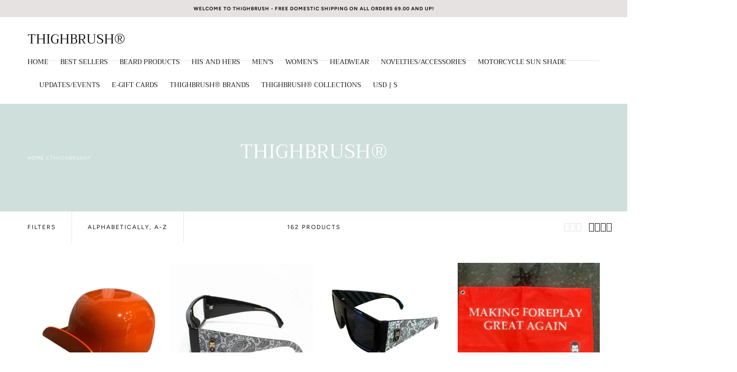

--- FILE ---
content_type: text/html; charset=utf-8
request_url: https://thighbrush.com/collections/vendors?q=THIGHBRUSH%C2%AE
body_size: 65246
content:
<!doctype html>
<html class="no-js" lang="en">
  <head>
    <meta charset="utf-8">
    <meta http-equiv="X-UA-Compatible" content="IE=edge">
    <meta name="viewport" content="width=device-width,initial-scale=1,maximum-scale=1">
    <meta name="theme-color" content="">
    <link rel="canonical" href="https://thighbrush.com/collections/vendors?q=thighbrush%c2%ae">
    <link rel="preconnect" href="https://cdn.shopify.com" crossorigin><link rel="icon" type="image/png" href="//thighbrush.com/cdn/shop/files/LOGO_-_THIGHBRUSH_FACE_-_HI_REZ_-_1200x600_579f54c1-9209-4f20-9c45-3e429bed0334.jpg?crop=center&height=32&v=1751821772&width=32"><link rel="preconnect" href="https://fonts.shopifycdn.com" crossorigin><title>
      THIGHBRUSH®
</title>

    

    

<meta property="og:site_name" content="THIGHBRUSH®">
<meta property="og:url" content="https://thighbrush.com/collections/vendors?q=thighbrush%c2%ae">
<meta property="og:title" content="THIGHBRUSH®">
<meta property="og:type" content="product.group">
<meta property="og:description" content="THIGHBRUSH®, THIGHBRUSH® TACTICAL, THIGHBRUSH® BIKERS, THIGHBRUSH® ATHLETICS, THIGHBRUSH® APPAREL COMPANY, THIGHBRUSH® BEARD RIDING COMPANY, THIGHBRUSH® LIQUORS, NO BEARD NO BOOTY®, NO INK NO PINK™,  TICKLED PINK™, HEAD LICKER IN CHARGE, LICKAMANIA, BECAUSE I&#39;M A GIVER AND MORE. SHOP NOW!"><meta property="og:image" content="http://thighbrush.com/cdn/shop/files/PROOF-02_HI_REZ_5d921b09-1f08-48d7-99d2-c5b897784d47.png?v=1632509331">
  <meta property="og:image:secure_url" content="https://thighbrush.com/cdn/shop/files/PROOF-02_HI_REZ_5d921b09-1f08-48d7-99d2-c5b897784d47.png?v=1632509331">
  <meta property="og:image:width" content="778">
  <meta property="og:image:height" content="1576"><meta name="twitter:site" content="@THIGHBRUSH"><meta name="twitter:card" content="summary_large_image">
<meta name="twitter:title" content="THIGHBRUSH®">
<meta name="twitter:description" content="THIGHBRUSH®, THIGHBRUSH® TACTICAL, THIGHBRUSH® BIKERS, THIGHBRUSH® ATHLETICS, THIGHBRUSH® APPAREL COMPANY, THIGHBRUSH® BEARD RIDING COMPANY, THIGHBRUSH® LIQUORS, NO BEARD NO BOOTY®, NO INK NO PINK™,  TICKLED PINK™, HEAD LICKER IN CHARGE, LICKAMANIA, BECAUSE I&#39;M A GIVER AND MORE. SHOP NOW!">


    <script src="//thighbrush.com/cdn/shop/t/21/assets/pubsub.js?v=47587058936531202851751576713" defer="defer"></script>
    <script src="//thighbrush.com/cdn/shop/t/21/assets/global.js?v=168253396762453838161751576713" defer="defer"></script>

    <script>window.performance && window.performance.mark && window.performance.mark('shopify.content_for_header.start');</script><meta name="google-site-verification" content="YZbnuTuC6gsxGde0WQ5GTyr3ZshrmTJ9E93l02sCl7A">
<meta id="shopify-digital-wallet" name="shopify-digital-wallet" content="/29313826/digital_wallets/dialog">
<meta name="shopify-checkout-api-token" content="e9dd58a1b896ffe6df5cf781b8d8fcc7">
<meta id="in-context-paypal-metadata" data-shop-id="29313826" data-venmo-supported="false" data-environment="production" data-locale="en_US" data-paypal-v4="true" data-currency="USD">
<script async="async" src="/checkouts/internal/preloads.js?locale=en-US"></script>
<link rel="preconnect" href="https://shop.app" crossorigin="anonymous">
<script async="async" src="https://shop.app/checkouts/internal/preloads.js?locale=en-US&shop_id=29313826" crossorigin="anonymous"></script>
<script id="apple-pay-shop-capabilities" type="application/json">{"shopId":29313826,"countryCode":"US","currencyCode":"USD","merchantCapabilities":["supports3DS"],"merchantId":"gid:\/\/shopify\/Shop\/29313826","merchantName":"THIGHBRUSH®","requiredBillingContactFields":["postalAddress","email","phone"],"requiredShippingContactFields":["postalAddress","email","phone"],"shippingType":"shipping","supportedNetworks":["visa","masterCard","amex","discover","elo","jcb"],"total":{"type":"pending","label":"THIGHBRUSH®","amount":"1.00"},"shopifyPaymentsEnabled":true,"supportsSubscriptions":true}</script>
<script id="shopify-features" type="application/json">{"accessToken":"e9dd58a1b896ffe6df5cf781b8d8fcc7","betas":["rich-media-storefront-analytics"],"domain":"thighbrush.com","predictiveSearch":true,"shopId":29313826,"locale":"en"}</script>
<script>var Shopify = Shopify || {};
Shopify.shop = "thighbrush.myshopify.com";
Shopify.locale = "en";
Shopify.currency = {"active":"USD","rate":"1.0"};
Shopify.country = "US";
Shopify.theme = {"name":"Sahara","id":150590062825,"schema_name":"Sahara","schema_version":"2.0.0","theme_store_id":1926,"role":"main"};
Shopify.theme.handle = "null";
Shopify.theme.style = {"id":null,"handle":null};
Shopify.cdnHost = "thighbrush.com/cdn";
Shopify.routes = Shopify.routes || {};
Shopify.routes.root = "/";</script>
<script type="module">!function(o){(o.Shopify=o.Shopify||{}).modules=!0}(window);</script>
<script>!function(o){function n(){var o=[];function n(){o.push(Array.prototype.slice.apply(arguments))}return n.q=o,n}var t=o.Shopify=o.Shopify||{};t.loadFeatures=n(),t.autoloadFeatures=n()}(window);</script>
<script>
  window.ShopifyPay = window.ShopifyPay || {};
  window.ShopifyPay.apiHost = "shop.app\/pay";
  window.ShopifyPay.redirectState = null;
</script>
<script id="shop-js-analytics" type="application/json">{"pageType":"collection"}</script>
<script defer="defer" async type="module" src="//thighbrush.com/cdn/shopifycloud/shop-js/modules/v2/client.init-shop-cart-sync_BN7fPSNr.en.esm.js"></script>
<script defer="defer" async type="module" src="//thighbrush.com/cdn/shopifycloud/shop-js/modules/v2/chunk.common_Cbph3Kss.esm.js"></script>
<script defer="defer" async type="module" src="//thighbrush.com/cdn/shopifycloud/shop-js/modules/v2/chunk.modal_DKumMAJ1.esm.js"></script>
<script type="module">
  await import("//thighbrush.com/cdn/shopifycloud/shop-js/modules/v2/client.init-shop-cart-sync_BN7fPSNr.en.esm.js");
await import("//thighbrush.com/cdn/shopifycloud/shop-js/modules/v2/chunk.common_Cbph3Kss.esm.js");
await import("//thighbrush.com/cdn/shopifycloud/shop-js/modules/v2/chunk.modal_DKumMAJ1.esm.js");

  window.Shopify.SignInWithShop?.initShopCartSync?.({"fedCMEnabled":true,"windoidEnabled":true});

</script>
<script>
  window.Shopify = window.Shopify || {};
  if (!window.Shopify.featureAssets) window.Shopify.featureAssets = {};
  window.Shopify.featureAssets['shop-js'] = {"shop-cart-sync":["modules/v2/client.shop-cart-sync_CJVUk8Jm.en.esm.js","modules/v2/chunk.common_Cbph3Kss.esm.js","modules/v2/chunk.modal_DKumMAJ1.esm.js"],"init-fed-cm":["modules/v2/client.init-fed-cm_7Fvt41F4.en.esm.js","modules/v2/chunk.common_Cbph3Kss.esm.js","modules/v2/chunk.modal_DKumMAJ1.esm.js"],"init-shop-email-lookup-coordinator":["modules/v2/client.init-shop-email-lookup-coordinator_Cc088_bR.en.esm.js","modules/v2/chunk.common_Cbph3Kss.esm.js","modules/v2/chunk.modal_DKumMAJ1.esm.js"],"init-windoid":["modules/v2/client.init-windoid_hPopwJRj.en.esm.js","modules/v2/chunk.common_Cbph3Kss.esm.js","modules/v2/chunk.modal_DKumMAJ1.esm.js"],"shop-button":["modules/v2/client.shop-button_B0jaPSNF.en.esm.js","modules/v2/chunk.common_Cbph3Kss.esm.js","modules/v2/chunk.modal_DKumMAJ1.esm.js"],"shop-cash-offers":["modules/v2/client.shop-cash-offers_DPIskqss.en.esm.js","modules/v2/chunk.common_Cbph3Kss.esm.js","modules/v2/chunk.modal_DKumMAJ1.esm.js"],"shop-toast-manager":["modules/v2/client.shop-toast-manager_CK7RT69O.en.esm.js","modules/v2/chunk.common_Cbph3Kss.esm.js","modules/v2/chunk.modal_DKumMAJ1.esm.js"],"init-shop-cart-sync":["modules/v2/client.init-shop-cart-sync_BN7fPSNr.en.esm.js","modules/v2/chunk.common_Cbph3Kss.esm.js","modules/v2/chunk.modal_DKumMAJ1.esm.js"],"init-customer-accounts-sign-up":["modules/v2/client.init-customer-accounts-sign-up_CfPf4CXf.en.esm.js","modules/v2/client.shop-login-button_DeIztwXF.en.esm.js","modules/v2/chunk.common_Cbph3Kss.esm.js","modules/v2/chunk.modal_DKumMAJ1.esm.js"],"pay-button":["modules/v2/client.pay-button_CgIwFSYN.en.esm.js","modules/v2/chunk.common_Cbph3Kss.esm.js","modules/v2/chunk.modal_DKumMAJ1.esm.js"],"init-customer-accounts":["modules/v2/client.init-customer-accounts_DQ3x16JI.en.esm.js","modules/v2/client.shop-login-button_DeIztwXF.en.esm.js","modules/v2/chunk.common_Cbph3Kss.esm.js","modules/v2/chunk.modal_DKumMAJ1.esm.js"],"avatar":["modules/v2/client.avatar_BTnouDA3.en.esm.js"],"init-shop-for-new-customer-accounts":["modules/v2/client.init-shop-for-new-customer-accounts_CsZy_esa.en.esm.js","modules/v2/client.shop-login-button_DeIztwXF.en.esm.js","modules/v2/chunk.common_Cbph3Kss.esm.js","modules/v2/chunk.modal_DKumMAJ1.esm.js"],"shop-follow-button":["modules/v2/client.shop-follow-button_BRMJjgGd.en.esm.js","modules/v2/chunk.common_Cbph3Kss.esm.js","modules/v2/chunk.modal_DKumMAJ1.esm.js"],"checkout-modal":["modules/v2/client.checkout-modal_B9Drz_yf.en.esm.js","modules/v2/chunk.common_Cbph3Kss.esm.js","modules/v2/chunk.modal_DKumMAJ1.esm.js"],"shop-login-button":["modules/v2/client.shop-login-button_DeIztwXF.en.esm.js","modules/v2/chunk.common_Cbph3Kss.esm.js","modules/v2/chunk.modal_DKumMAJ1.esm.js"],"lead-capture":["modules/v2/client.lead-capture_DXYzFM3R.en.esm.js","modules/v2/chunk.common_Cbph3Kss.esm.js","modules/v2/chunk.modal_DKumMAJ1.esm.js"],"shop-login":["modules/v2/client.shop-login_CA5pJqmO.en.esm.js","modules/v2/chunk.common_Cbph3Kss.esm.js","modules/v2/chunk.modal_DKumMAJ1.esm.js"],"payment-terms":["modules/v2/client.payment-terms_BxzfvcZJ.en.esm.js","modules/v2/chunk.common_Cbph3Kss.esm.js","modules/v2/chunk.modal_DKumMAJ1.esm.js"]};
</script>
<script>(function() {
  var isLoaded = false;
  function asyncLoad() {
    if (isLoaded) return;
    isLoaded = true;
    var urls = ["https:\/\/platform-api.sharethis.com\/js\/sharethis.js?shop=thighbrush.myshopify.com#property=6002ffbcf474080012973dfb\u0026product=inline-share-buttons\u0026source=inline-share-buttons-shopify\u0026ver=1699320845","\/\/cdn.shopify.com\/proxy\/bc5d76af7f003207adfe1060a2ef1de6d0b3c8282641d538d58e8a8fea8b849c\/bingshoppingtool-t2app-prod.trafficmanager.net\/uet\/tracking_script?shop=thighbrush.myshopify.com\u0026sp-cache-control=cHVibGljLCBtYXgtYWdlPTkwMA","https:\/\/seo.apps.avada.io\/avada-seo-installed.js?shop=thighbrush.myshopify.com","https:\/\/cdn-payhelm.s3.amazonaws.com\/js\/payhelm.shopify.1.0.0.js?shop=thighbrush.myshopify.com","https:\/\/intg.snapchat.com\/shopify\/shopify-scevent-init.js?id=709ee8db-1bd9-4065-afbf-b10007123f27\u0026shop=thighbrush.myshopify.com"];
    for (var i = 0; i < urls.length; i++) {
      var s = document.createElement('script');
      s.type = 'text/javascript';
      s.async = true;
      s.src = urls[i];
      var x = document.getElementsByTagName('script')[0];
      x.parentNode.insertBefore(s, x);
    }
  };
  if(window.attachEvent) {
    window.attachEvent('onload', asyncLoad);
  } else {
    window.addEventListener('load', asyncLoad, false);
  }
})();</script>
<script id="__st">var __st={"a":29313826,"offset":-25200,"reqid":"d9d07757-2948-47c3-8dd3-ea8b8bcc5f69-1769946489","pageurl":"thighbrush.com\/collections\/vendors?q=THIGHBRUSH%C2%AE","u":"67df639957c3","p":"vendors"};</script>
<script>window.ShopifyPaypalV4VisibilityTracking = true;</script>
<script id="captcha-bootstrap">!function(){'use strict';const t='contact',e='account',n='new_comment',o=[[t,t],['blogs',n],['comments',n],[t,'customer']],c=[[e,'customer_login'],[e,'guest_login'],[e,'recover_customer_password'],[e,'create_customer']],r=t=>t.map((([t,e])=>`form[action*='/${t}']:not([data-nocaptcha='true']) input[name='form_type'][value='${e}']`)).join(','),a=t=>()=>t?[...document.querySelectorAll(t)].map((t=>t.form)):[];function s(){const t=[...o],e=r(t);return a(e)}const i='password',u='form_key',d=['recaptcha-v3-token','g-recaptcha-response','h-captcha-response',i],f=()=>{try{return window.sessionStorage}catch{return}},m='__shopify_v',_=t=>t.elements[u];function p(t,e,n=!1){try{const o=window.sessionStorage,c=JSON.parse(o.getItem(e)),{data:r}=function(t){const{data:e,action:n}=t;return t[m]||n?{data:e,action:n}:{data:t,action:n}}(c);for(const[e,n]of Object.entries(r))t.elements[e]&&(t.elements[e].value=n);n&&o.removeItem(e)}catch(o){console.error('form repopulation failed',{error:o})}}const l='form_type',E='cptcha';function T(t){t.dataset[E]=!0}const w=window,h=w.document,L='Shopify',v='ce_forms',y='captcha';let A=!1;((t,e)=>{const n=(g='f06e6c50-85a8-45c8-87d0-21a2b65856fe',I='https://cdn.shopify.com/shopifycloud/storefront-forms-hcaptcha/ce_storefront_forms_captcha_hcaptcha.v1.5.2.iife.js',D={infoText:'Protected by hCaptcha',privacyText:'Privacy',termsText:'Terms'},(t,e,n)=>{const o=w[L][v],c=o.bindForm;if(c)return c(t,g,e,D).then(n);var r;o.q.push([[t,g,e,D],n]),r=I,A||(h.body.append(Object.assign(h.createElement('script'),{id:'captcha-provider',async:!0,src:r})),A=!0)});var g,I,D;w[L]=w[L]||{},w[L][v]=w[L][v]||{},w[L][v].q=[],w[L][y]=w[L][y]||{},w[L][y].protect=function(t,e){n(t,void 0,e),T(t)},Object.freeze(w[L][y]),function(t,e,n,w,h,L){const[v,y,A,g]=function(t,e,n){const i=e?o:[],u=t?c:[],d=[...i,...u],f=r(d),m=r(i),_=r(d.filter((([t,e])=>n.includes(e))));return[a(f),a(m),a(_),s()]}(w,h,L),I=t=>{const e=t.target;return e instanceof HTMLFormElement?e:e&&e.form},D=t=>v().includes(t);t.addEventListener('submit',(t=>{const e=I(t);if(!e)return;const n=D(e)&&!e.dataset.hcaptchaBound&&!e.dataset.recaptchaBound,o=_(e),c=g().includes(e)&&(!o||!o.value);(n||c)&&t.preventDefault(),c&&!n&&(function(t){try{if(!f())return;!function(t){const e=f();if(!e)return;const n=_(t);if(!n)return;const o=n.value;o&&e.removeItem(o)}(t);const e=Array.from(Array(32),(()=>Math.random().toString(36)[2])).join('');!function(t,e){_(t)||t.append(Object.assign(document.createElement('input'),{type:'hidden',name:u})),t.elements[u].value=e}(t,e),function(t,e){const n=f();if(!n)return;const o=[...t.querySelectorAll(`input[type='${i}']`)].map((({name:t})=>t)),c=[...d,...o],r={};for(const[a,s]of new FormData(t).entries())c.includes(a)||(r[a]=s);n.setItem(e,JSON.stringify({[m]:1,action:t.action,data:r}))}(t,e)}catch(e){console.error('failed to persist form',e)}}(e),e.submit())}));const S=(t,e)=>{t&&!t.dataset[E]&&(n(t,e.some((e=>e===t))),T(t))};for(const o of['focusin','change'])t.addEventListener(o,(t=>{const e=I(t);D(e)&&S(e,y())}));const B=e.get('form_key'),M=e.get(l),P=B&&M;t.addEventListener('DOMContentLoaded',(()=>{const t=y();if(P)for(const e of t)e.elements[l].value===M&&p(e,B);[...new Set([...A(),...v().filter((t=>'true'===t.dataset.shopifyCaptcha))])].forEach((e=>S(e,t)))}))}(h,new URLSearchParams(w.location.search),n,t,e,['guest_login'])})(!0,!0)}();</script>
<script integrity="sha256-4kQ18oKyAcykRKYeNunJcIwy7WH5gtpwJnB7kiuLZ1E=" data-source-attribution="shopify.loadfeatures" defer="defer" src="//thighbrush.com/cdn/shopifycloud/storefront/assets/storefront/load_feature-a0a9edcb.js" crossorigin="anonymous"></script>
<script crossorigin="anonymous" defer="defer" src="//thighbrush.com/cdn/shopifycloud/storefront/assets/shopify_pay/storefront-65b4c6d7.js?v=20250812"></script>
<script data-source-attribution="shopify.dynamic_checkout.dynamic.init">var Shopify=Shopify||{};Shopify.PaymentButton=Shopify.PaymentButton||{isStorefrontPortableWallets:!0,init:function(){window.Shopify.PaymentButton.init=function(){};var t=document.createElement("script");t.src="https://thighbrush.com/cdn/shopifycloud/portable-wallets/latest/portable-wallets.en.js",t.type="module",document.head.appendChild(t)}};
</script>
<script data-source-attribution="shopify.dynamic_checkout.buyer_consent">
  function portableWalletsHideBuyerConsent(e){var t=document.getElementById("shopify-buyer-consent"),n=document.getElementById("shopify-subscription-policy-button");t&&n&&(t.classList.add("hidden"),t.setAttribute("aria-hidden","true"),n.removeEventListener("click",e))}function portableWalletsShowBuyerConsent(e){var t=document.getElementById("shopify-buyer-consent"),n=document.getElementById("shopify-subscription-policy-button");t&&n&&(t.classList.remove("hidden"),t.removeAttribute("aria-hidden"),n.addEventListener("click",e))}window.Shopify?.PaymentButton&&(window.Shopify.PaymentButton.hideBuyerConsent=portableWalletsHideBuyerConsent,window.Shopify.PaymentButton.showBuyerConsent=portableWalletsShowBuyerConsent);
</script>
<script data-source-attribution="shopify.dynamic_checkout.cart.bootstrap">document.addEventListener("DOMContentLoaded",(function(){function t(){return document.querySelector("shopify-accelerated-checkout-cart, shopify-accelerated-checkout")}if(t())Shopify.PaymentButton.init();else{new MutationObserver((function(e,n){t()&&(Shopify.PaymentButton.init(),n.disconnect())})).observe(document.body,{childList:!0,subtree:!0})}}));
</script>
<script id='scb4127' type='text/javascript' async='' src='https://thighbrush.com/cdn/shopifycloud/privacy-banner/storefront-banner.js'></script><link id="shopify-accelerated-checkout-styles" rel="stylesheet" media="screen" href="https://thighbrush.com/cdn/shopifycloud/portable-wallets/latest/accelerated-checkout-backwards-compat.css" crossorigin="anonymous">
<style id="shopify-accelerated-checkout-cart">
        #shopify-buyer-consent {
  margin-top: 1em;
  display: inline-block;
  width: 100%;
}

#shopify-buyer-consent.hidden {
  display: none;
}

#shopify-subscription-policy-button {
  background: none;
  border: none;
  padding: 0;
  text-decoration: underline;
  font-size: inherit;
  cursor: pointer;
}

#shopify-subscription-policy-button::before {
  box-shadow: none;
}

      </style>

<script>window.performance && window.performance.mark && window.performance.mark('shopify.content_for_header.end');</script>
<style data-shopify>

  @font-face {
  font-family: Figtree;
  font-weight: 400;
  font-style: normal;
  font-display: swap;
  src: url("//thighbrush.com/cdn/fonts/figtree/figtree_n4.3c0838aba1701047e60be6a99a1b0a40ce9b8419.woff2") format("woff2"),
       url("//thighbrush.com/cdn/fonts/figtree/figtree_n4.c0575d1db21fc3821f17fd6617d3dee552312137.woff") format("woff");
}

  
  @font-face {
  font-family: Figtree;
  font-weight: 400;
  font-style: normal;
  font-display: swap;
  src: url("//thighbrush.com/cdn/fonts/figtree/figtree_n4.3c0838aba1701047e60be6a99a1b0a40ce9b8419.woff2") format("woff2"),
       url("//thighbrush.com/cdn/fonts/figtree/figtree_n4.c0575d1db21fc3821f17fd6617d3dee552312137.woff") format("woff");
}

  @font-face {
  font-family: Figtree;
  font-weight: 700;
  font-style: normal;
  font-display: swap;
  src: url("//thighbrush.com/cdn/fonts/figtree/figtree_n7.2fd9bfe01586148e644724096c9d75e8c7a90e55.woff2") format("woff2"),
       url("//thighbrush.com/cdn/fonts/figtree/figtree_n7.ea05de92d862f9594794ab281c4c3a67501ef5fc.woff") format("woff");
}

  @font-face {
  font-family: Figtree;
  font-weight: 400;
  font-style: italic;
  font-display: swap;
  src: url("//thighbrush.com/cdn/fonts/figtree/figtree_i4.89f7a4275c064845c304a4cf8a4a586060656db2.woff2") format("woff2"),
       url("//thighbrush.com/cdn/fonts/figtree/figtree_i4.6f955aaaafc55a22ffc1f32ecf3756859a5ad3e2.woff") format("woff");
}

  @font-face {
  font-family: Figtree;
  font-weight: 700;
  font-style: italic;
  font-display: swap;
  src: url("//thighbrush.com/cdn/fonts/figtree/figtree_i7.06add7096a6f2ab742e09ec7e498115904eda1fe.woff2") format("woff2"),
       url("//thighbrush.com/cdn/fonts/figtree/figtree_i7.ee584b5fcaccdbb5518c0228158941f8df81b101.woff") format("woff");
}

  @font-face {
  font-family: Trirong;
  font-weight: 400;
  font-style: normal;
  font-display: swap;
  src: url("//thighbrush.com/cdn/fonts/trirong/trirong_n4.46b40419aaa69bf77077c3108d75dad5a0318d4b.woff2") format("woff2"),
       url("//thighbrush.com/cdn/fonts/trirong/trirong_n4.97753898e63cd7e164ad614681eba2c7fe577190.woff") format("woff");
}

  @font-face {
  font-family: Figtree;
  font-weight: 400;
  font-style: normal;
  font-display: swap;
  src: url("//thighbrush.com/cdn/fonts/figtree/figtree_n4.3c0838aba1701047e60be6a99a1b0a40ce9b8419.woff2") format("woff2"),
       url("//thighbrush.com/cdn/fonts/figtree/figtree_n4.c0575d1db21fc3821f17fd6617d3dee552312137.woff") format("woff");
}


  :root {
    /* default properties */
    --header-height: 94px;

    --default-header-height: 5.6rem;
    --default-announcement-bar-height: 2.7rem;

    --font-body-family: Figtree, sans-serif;
    --font-body-style: normal;
    --font-body-weight: 400;

    --font-heading-family: Trirong, serif;
    --font-heading-style: normal;
    --font-heading-weight: 400;

    --font-button-family: Figtree, sans-serif;
    --font-button-style: normal;
    --font-button-weight: 400;

    --font-heading-letter-spacing: 0;
    --font-heading-text-transform: uppercase;

    --font-body-scale: 1.0;
    --font-heading-scale: 1.0;

    --font-weight-normal: 400;
    --font-weight-bold: 700;
    --font-weight-light: ;

    --line-height-extra-small: 1;
    --line-height-small: 1.3;
    --line-height-medium: 1.6;

    --letter-spacing-extra-small: .05rem;
    --letter-spacing-small: .1rem;
    --letter-spacing-medium: .2rem;

    --h1-multiplier: 3.2rem;
    --h2-multiplier: 2.4rem;
    --h3-multiplier: 1.8rem;
    --h4-multiplier: 1.6rem;
    --h5-multiplier: 1.4rem;
    --h6-multiplier: 1.2rem;

    --font-size-extra-small: 1rem;
    --font-size-small: 1.2rem;
    --font-size-medium: 1.4rem;
    --font-size-large: 1.6rem;
    --font-size-extra-large: 1.8rem;

    --font-size-static-extra-small: 1rem;
    --font-size-static-small: 1.2rem;
    --font-size-static-medium: 1.4rem;
    --font-size-static-large: 1.6rem;
    --font-size-static-extra-large: 1.8rem;

    /* Typography */
    --color-heading-text: #111111;
    --color-heading-text-rgb: 17, 17, 17;
    --color-body-text: #5E5A59;
    --color-menu-transparent-text: #111111;

    /* Buttons and links */
    --color-button-outlined-text: #111111;
    --color-button-outlined-background: rgba(0,0,0,0);
    --color-button-filled-text: #FFFFFF;
    --color-button-filled-background: #111111;

    --color-button-background: transparent;
    --color-button-outline: #FFFFFF;
    --color-button-text: #FFFFFF;

    --color-form-text: #111111;
    --color-form-button-text: #FFFFFF;

    --button-border-radius: 0;
    --button-text-transform: uppercase;
    --input-border-radius: 0;

    /* Other elements */
    --color-link: #333232;
    --color-link-text: #111111;
    --color-default-link-text: #111111;
    --color-tag-text: #111111;
    --color-tag-background: #FFFFFF;
    --color-border-elements: #E6E2E1;
    --color-cart-number-text: #111111;
    --color-shipping-bar-progress: #CD9B77;

    /* Backgrounds */
    --color-body-background: #FFFFFF;
    --color-body-background-rgb: 255, 255, 255;
    --color-image-background: #F5EBDF;
    --color-body-background-transparent-50: rgba(255, 255, 255, 0.5);
    --color-popup-background: #FFFFFF;

    /* Background Colors */
    --color-background-primary: #000000;
    --color-background-inverse: #FFFFFF;
    --color-background-light: #E6E2E1;
    --color-background-dark: #333232;
    --color-background-accent-1: #e6e2e1;
    --color-background-accent-2: #CEDFDC;

    /* Text Colors */
    --color-text-primary: #111111;
    --color-text-secondary: #9e9a99;
    --color-text-inverse: #FFFFFF;

    /* Text default */
    --color-heading-text-default: #111111;
    --color-body-text-default: #5E5A59;

    --color-link-text-default: #111111;
    --color-default-link-text-default: #111111;

    /* Text secondary */
    --color-heading-text-secondary: #9e9a99;
    --color-body-text-secondary: #9e9a99;

    /* Text inverse */
    --color-heading-text-inverse: #FFFFFF;
    --color-body-text-inverse: #FFFFFF;

    --color-link-text-inverse: #FFFFFF;
    --color-default-link-text-inverse: #FFFFFF;

    /* Default section style */
    --color-default-background: #FFFFFF;
    --color-default-image-background: #F5EBDF;
    --color-default-border-elements: #E6E2E1;

    /* Secondary section style */
    --color-secondary-background: #9e9a99;
    --color-secondary-image-background: #e6e2e1;
    --color-secondary-border-elements: #E6E2E1;

    --color-button-hover-text: var(--color-button-text-inverse);
    --color-button-hover-outline: var(--color-button-outline);
    --color-button-hover-background: var(--color-button-outline);

    --color-success: #6BBD4F;
    --color-alert: #FAC151;
    --color-error: #D84339;
    --color-price-accent: #CD9B77;

    --color-white: #fff;
    --color-black: #111;
    --color-light: #ddd;

    --media-overlay-gradient-desktop: linear-gradient(180deg, rgba(0, 0, 0, 0) 0%, rgba(0, 0, 0, 0.25) 100%);
    --media-overlay-gradient-mobile: linear-gradient(180deg, rgba(0, 0, 0, 0) 0%, rgba(0, 0, 0, 0.25) 100%);

    --gradient-black: linear-gradient(180deg, rgba(0, 0, 0, 0) 0%, rgba(0, 0, 0, 0.2) 100%);
    --gradient-overlay-horizontal: linear-gradient(0deg, rgba(0, 0, 0, 0.2), rgba(0, 0, 0, 0.2));
    --color-popup-overlay: rgba(0, 0, 0, 0.5);

    --page-width: 1440px;
    --page-width-md: 880px;
    --page-width-xs: 656px;
    --page-gutter: 2.4rem;

    --section-vertical-padding: 7.6rem;
    --section-vertical-padding-desktop: 9.6rem;

    --section-spacing-unit-desktop: 1.6rem;
    --section-spacing-unit-mobile:  1.2rem;

    --duration-short: 200ms;
    --duration-default: 300ms;
    --duration-long: 400ms;
    --duration-extra-long: 600ms;

    --z-header: 800;
    --z-modals: 900;
    --z-fab: 750;

    /* Spacing */
    --spacing-unit: 1.6rem;
    --spacing-0: calc(var(--spacing-unit) * 0); /* 0 */
    --spacing-1: calc(var(--spacing-unit) * 0.25); /* 0.4rem */
    --spacing-2: calc(var(--spacing-unit) * 0.50); /* 0.8rem */
    --spacing-3: calc(var(--spacing-unit) * 0.75); /* 1.2rem */
    --spacing-4: calc(var(--spacing-unit) * 1); /* 1.6rem */
    --spacing-5: calc(var(--spacing-unit) * 1.5); /* 2.4rem */
    --spacing-6: calc(var(--spacing-unit) * 2); /* 3.2rem */
    --spacing-7: calc(var(--spacing-unit) * 3); /* 4.8rem */
    --spacing-8: calc(var(--spacing-unit) * 4); /* 6.4rem */
    --spacing-9: calc(var(--spacing-unit) * 6); /* 9.6rem */
    --spacing-10: calc(var(--spacing-unit) * 8); /* 12.8rem */
    --spacing-11: calc(var(--spacing-unit) * 10); /* 16rem */

    --header-top-position: calc(var(--header-height, var(--default-header-height)) + var(--announcement-bar-height, var(--default-announcement-bar-height)));

    --card-media-padding: 100%;
    --card-media-object-fit: cover;
    --card-media-background-color: #F5EBDF;

    --collection-sidebar-block-start: 0;

    --theme-js-animations-on-mobile: fade-in 800ms forwards paused;
  }

  

  @media screen and (min-width: 750px) {
    :root {
      /* default properties */
      --default-header-height: 94px;
      --default-announcement-bar-height: 3.5rem;

      --h1-multiplier: 4.0rem;
      --h2-multiplier: 3.2rem;
      --h3-multiplier: 2.4rem;
      --h4-multiplier: 1.8rem;
      --h5-multiplier: 1.6rem;
      --h6-multiplier: 1.4rem;

      --font-size-extra-small: 1.2rem;
      --font-size-small: 1.4rem;
      --font-size-medium: 1.6rem;
      --font-size-large: 1.8rem;
      --font-size-extra-large: 2rem;

      --page-gutter: 3.6rem;

      --section-vertical-padding: 8.6rem;
    }
  }

  @media screen and (min-width: 990px) {
    :root {
      --page-gutter: 4rem;
      --section-vertical-padding: 9.6rem;
    }
  }

  @media screen and (min-width: 1100px) {
    :root {
    --page-gutter: 5.6rem;
    }
  }

  :root {
    

  }</style><link href="//thighbrush.com/cdn/shop/t/21/assets/base.css?v=39524787361347749241751576712" rel="stylesheet" type="text/css" media="all" />
    <link href="//thighbrush.com/cdn/shop/t/21/assets/swiper-bundle.min.css?v=48885084202569707951751576714" rel="stylesheet" type="text/css" media="all" />
    <link rel="stylesheet" href="//thighbrush.com/cdn/shop/t/21/assets/component-drawer.css?v=63154456383635061391751576712" media="print" onload="this.media='all'">
    <noscript>
      <link href="//thighbrush.com/cdn/shop/t/21/assets/component-drawer.css?v=63154456383635061391751576712" rel="stylesheet" type="text/css" media="all" />
    </noscript><link rel="stylesheet" href="//thighbrush.com/cdn/shop/t/21/assets/component-predictive-search.css?v=108669943485170409351751576712" media="print" onload="this.media='all'">
      <script src="//thighbrush.com/cdn/shop/t/21/assets/predictive-search.js?v=92622284360457197551751576713" defer="defer"></script>
      <noscript><link href="//thighbrush.com/cdn/shop/t/21/assets/component-predictive-search.css?v=108669943485170409351751576712" rel="stylesheet" type="text/css" media="all" /></noscript>
<link rel="preload" as="font" href="//thighbrush.com/cdn/fonts/trirong/trirong_n4.46b40419aaa69bf77077c3108d75dad5a0318d4b.woff2" type="font/woff2" crossorigin><link rel="preload" as="font" href="//thighbrush.com/cdn/fonts/figtree/figtree_n4.3c0838aba1701047e60be6a99a1b0a40ce9b8419.woff2" type="font/woff2" crossorigin>

    <script>
      document.documentElement.className = document.documentElement.className.replace('no-js', 'js');

      if (Shopify.designMode) {
        document.documentElement.classList.add('shopify-design-mode');
      }
    </script>

    <script src="//thighbrush.com/cdn/shop/t/21/assets/swiper-bundle.min.js?v=95798399187309290401751576714" defer="defer"></script>
    <script src="//thighbrush.com/cdn/shop/t/21/assets/bodyScrollLock.min.js?v=15890374805268084651751576712" defer="defer"></script><!-- BEGIN app block: shopify://apps/variant-image-wizard-swatch/blocks/app-embed/66205c03-f474-4e2c-b275-0a2806eeac16 -->

<!-- END app block --><link href="https://monorail-edge.shopifysvc.com" rel="dns-prefetch">
<script>(function(){if ("sendBeacon" in navigator && "performance" in window) {try {var session_token_from_headers = performance.getEntriesByType('navigation')[0].serverTiming.find(x => x.name == '_s').description;} catch {var session_token_from_headers = undefined;}var session_cookie_matches = document.cookie.match(/_shopify_s=([^;]*)/);var session_token_from_cookie = session_cookie_matches && session_cookie_matches.length === 2 ? session_cookie_matches[1] : "";var session_token = session_token_from_headers || session_token_from_cookie || "";function handle_abandonment_event(e) {var entries = performance.getEntries().filter(function(entry) {return /monorail-edge.shopifysvc.com/.test(entry.name);});if (!window.abandonment_tracked && entries.length === 0) {window.abandonment_tracked = true;var currentMs = Date.now();var navigation_start = performance.timing.navigationStart;var payload = {shop_id: 29313826,url: window.location.href,navigation_start,duration: currentMs - navigation_start,session_token,page_type: "collection"};window.navigator.sendBeacon("https://monorail-edge.shopifysvc.com/v1/produce", JSON.stringify({schema_id: "online_store_buyer_site_abandonment/1.1",payload: payload,metadata: {event_created_at_ms: currentMs,event_sent_at_ms: currentMs}}));}}window.addEventListener('pagehide', handle_abandonment_event);}}());</script>
<script id="web-pixels-manager-setup">(function e(e,d,r,n,o){if(void 0===o&&(o={}),!Boolean(null===(a=null===(i=window.Shopify)||void 0===i?void 0:i.analytics)||void 0===a?void 0:a.replayQueue)){var i,a;window.Shopify=window.Shopify||{};var t=window.Shopify;t.analytics=t.analytics||{};var s=t.analytics;s.replayQueue=[],s.publish=function(e,d,r){return s.replayQueue.push([e,d,r]),!0};try{self.performance.mark("wpm:start")}catch(e){}var l=function(){var e={modern:/Edge?\/(1{2}[4-9]|1[2-9]\d|[2-9]\d{2}|\d{4,})\.\d+(\.\d+|)|Firefox\/(1{2}[4-9]|1[2-9]\d|[2-9]\d{2}|\d{4,})\.\d+(\.\d+|)|Chrom(ium|e)\/(9{2}|\d{3,})\.\d+(\.\d+|)|(Maci|X1{2}).+ Version\/(15\.\d+|(1[6-9]|[2-9]\d|\d{3,})\.\d+)([,.]\d+|)( \(\w+\)|)( Mobile\/\w+|) Safari\/|Chrome.+OPR\/(9{2}|\d{3,})\.\d+\.\d+|(CPU[ +]OS|iPhone[ +]OS|CPU[ +]iPhone|CPU IPhone OS|CPU iPad OS)[ +]+(15[._]\d+|(1[6-9]|[2-9]\d|\d{3,})[._]\d+)([._]\d+|)|Android:?[ /-](13[3-9]|1[4-9]\d|[2-9]\d{2}|\d{4,})(\.\d+|)(\.\d+|)|Android.+Firefox\/(13[5-9]|1[4-9]\d|[2-9]\d{2}|\d{4,})\.\d+(\.\d+|)|Android.+Chrom(ium|e)\/(13[3-9]|1[4-9]\d|[2-9]\d{2}|\d{4,})\.\d+(\.\d+|)|SamsungBrowser\/([2-9]\d|\d{3,})\.\d+/,legacy:/Edge?\/(1[6-9]|[2-9]\d|\d{3,})\.\d+(\.\d+|)|Firefox\/(5[4-9]|[6-9]\d|\d{3,})\.\d+(\.\d+|)|Chrom(ium|e)\/(5[1-9]|[6-9]\d|\d{3,})\.\d+(\.\d+|)([\d.]+$|.*Safari\/(?![\d.]+ Edge\/[\d.]+$))|(Maci|X1{2}).+ Version\/(10\.\d+|(1[1-9]|[2-9]\d|\d{3,})\.\d+)([,.]\d+|)( \(\w+\)|)( Mobile\/\w+|) Safari\/|Chrome.+OPR\/(3[89]|[4-9]\d|\d{3,})\.\d+\.\d+|(CPU[ +]OS|iPhone[ +]OS|CPU[ +]iPhone|CPU IPhone OS|CPU iPad OS)[ +]+(10[._]\d+|(1[1-9]|[2-9]\d|\d{3,})[._]\d+)([._]\d+|)|Android:?[ /-](13[3-9]|1[4-9]\d|[2-9]\d{2}|\d{4,})(\.\d+|)(\.\d+|)|Mobile Safari.+OPR\/([89]\d|\d{3,})\.\d+\.\d+|Android.+Firefox\/(13[5-9]|1[4-9]\d|[2-9]\d{2}|\d{4,})\.\d+(\.\d+|)|Android.+Chrom(ium|e)\/(13[3-9]|1[4-9]\d|[2-9]\d{2}|\d{4,})\.\d+(\.\d+|)|Android.+(UC? ?Browser|UCWEB|U3)[ /]?(15\.([5-9]|\d{2,})|(1[6-9]|[2-9]\d|\d{3,})\.\d+)\.\d+|SamsungBrowser\/(5\.\d+|([6-9]|\d{2,})\.\d+)|Android.+MQ{2}Browser\/(14(\.(9|\d{2,})|)|(1[5-9]|[2-9]\d|\d{3,})(\.\d+|))(\.\d+|)|K[Aa][Ii]OS\/(3\.\d+|([4-9]|\d{2,})\.\d+)(\.\d+|)/},d=e.modern,r=e.legacy,n=navigator.userAgent;return n.match(d)?"modern":n.match(r)?"legacy":"unknown"}(),u="modern"===l?"modern":"legacy",c=(null!=n?n:{modern:"",legacy:""})[u],f=function(e){return[e.baseUrl,"/wpm","/b",e.hashVersion,"modern"===e.buildTarget?"m":"l",".js"].join("")}({baseUrl:d,hashVersion:r,buildTarget:u}),m=function(e){var d=e.version,r=e.bundleTarget,n=e.surface,o=e.pageUrl,i=e.monorailEndpoint;return{emit:function(e){var a=e.status,t=e.errorMsg,s=(new Date).getTime(),l=JSON.stringify({metadata:{event_sent_at_ms:s},events:[{schema_id:"web_pixels_manager_load/3.1",payload:{version:d,bundle_target:r,page_url:o,status:a,surface:n,error_msg:t},metadata:{event_created_at_ms:s}}]});if(!i)return console&&console.warn&&console.warn("[Web Pixels Manager] No Monorail endpoint provided, skipping logging."),!1;try{return self.navigator.sendBeacon.bind(self.navigator)(i,l)}catch(e){}var u=new XMLHttpRequest;try{return u.open("POST",i,!0),u.setRequestHeader("Content-Type","text/plain"),u.send(l),!0}catch(e){return console&&console.warn&&console.warn("[Web Pixels Manager] Got an unhandled error while logging to Monorail."),!1}}}}({version:r,bundleTarget:l,surface:e.surface,pageUrl:self.location.href,monorailEndpoint:e.monorailEndpoint});try{o.browserTarget=l,function(e){var d=e.src,r=e.async,n=void 0===r||r,o=e.onload,i=e.onerror,a=e.sri,t=e.scriptDataAttributes,s=void 0===t?{}:t,l=document.createElement("script"),u=document.querySelector("head"),c=document.querySelector("body");if(l.async=n,l.src=d,a&&(l.integrity=a,l.crossOrigin="anonymous"),s)for(var f in s)if(Object.prototype.hasOwnProperty.call(s,f))try{l.dataset[f]=s[f]}catch(e){}if(o&&l.addEventListener("load",o),i&&l.addEventListener("error",i),u)u.appendChild(l);else{if(!c)throw new Error("Did not find a head or body element to append the script");c.appendChild(l)}}({src:f,async:!0,onload:function(){if(!function(){var e,d;return Boolean(null===(d=null===(e=window.Shopify)||void 0===e?void 0:e.analytics)||void 0===d?void 0:d.initialized)}()){var d=window.webPixelsManager.init(e)||void 0;if(d){var r=window.Shopify.analytics;r.replayQueue.forEach((function(e){var r=e[0],n=e[1],o=e[2];d.publishCustomEvent(r,n,o)})),r.replayQueue=[],r.publish=d.publishCustomEvent,r.visitor=d.visitor,r.initialized=!0}}},onerror:function(){return m.emit({status:"failed",errorMsg:"".concat(f," has failed to load")})},sri:function(e){var d=/^sha384-[A-Za-z0-9+/=]+$/;return"string"==typeof e&&d.test(e)}(c)?c:"",scriptDataAttributes:o}),m.emit({status:"loading"})}catch(e){m.emit({status:"failed",errorMsg:(null==e?void 0:e.message)||"Unknown error"})}}})({shopId: 29313826,storefrontBaseUrl: "https://thighbrush.com",extensionsBaseUrl: "https://extensions.shopifycdn.com/cdn/shopifycloud/web-pixels-manager",monorailEndpoint: "https://monorail-edge.shopifysvc.com/unstable/produce_batch",surface: "storefront-renderer",enabledBetaFlags: ["2dca8a86"],webPixelsConfigList: [{"id":"1354924265","configuration":"{\"eventPixelIdAddToCart\":\"tw-qgnmk-qgnmm\",\"eventPixelIdSiteVisit\":\"tw-qgnmk-qgnmq\",\"eventPixelIdPurchase\":\"tw-qgnmk-qgnmr\",\"eventPixelIdAddedPaymentInfo\":\"tw-qgnmk-qgnmp\",\"eventPixelIdCheckoutInitiated\":\"tw-qgnmk-qgnml\",\"eventPixelIdContentView\":\"tw-qgnmk-qgnmn\",\"eventPixelIdSearch\":\"tw-qgnmk-qgnmo\",\"basePixelId\":\"qgnmk\",\"adsAccountId\":\"18ce54oc57k\",\"isDisconnected\":\"0\"}","eventPayloadVersion":"v1","runtimeContext":"STRICT","scriptVersion":"28c5dacefa9312c3f7ebd444dc3c1418","type":"APP","apiClientId":6455335,"privacyPurposes":["ANALYTICS","MARKETING","SALE_OF_DATA"],"dataSharingAdjustments":{"protectedCustomerApprovalScopes":["read_customer_address","read_customer_personal_data"]}},{"id":"514883817","configuration":"{\"ti\":\"26346161\",\"endpoint\":\"https:\/\/bat.bing.com\/action\/0\"}","eventPayloadVersion":"v1","runtimeContext":"STRICT","scriptVersion":"5ee93563fe31b11d2d65e2f09a5229dc","type":"APP","apiClientId":2997493,"privacyPurposes":["ANALYTICS","MARKETING","SALE_OF_DATA"],"dataSharingAdjustments":{"protectedCustomerApprovalScopes":["read_customer_personal_data"]}},{"id":"437158121","configuration":"{\"config\":\"{\\\"google_tag_ids\\\":[\\\"G-5T3065XXG8\\\",\\\"AW-342323340\\\",\\\"GT-MR8S6LF\\\"],\\\"target_country\\\":\\\"US\\\",\\\"gtag_events\\\":[{\\\"type\\\":\\\"begin_checkout\\\",\\\"action_label\\\":[\\\"G-5T3065XXG8\\\",\\\"AW-342323340\\\/7WcxCKWF9s0CEIzhnaMB\\\"]},{\\\"type\\\":\\\"search\\\",\\\"action_label\\\":[\\\"G-5T3065XXG8\\\",\\\"AW-342323340\\\/QctxCKiF9s0CEIzhnaMB\\\"]},{\\\"type\\\":\\\"view_item\\\",\\\"action_label\\\":[\\\"G-5T3065XXG8\\\",\\\"AW-342323340\\\/sCoRCJ-F9s0CEIzhnaMB\\\",\\\"MC-4SYS34RCPJ\\\"]},{\\\"type\\\":\\\"purchase\\\",\\\"action_label\\\":[\\\"G-5T3065XXG8\\\",\\\"AW-342323340\\\/5NiFCJyF9s0CEIzhnaMB\\\",\\\"MC-4SYS34RCPJ\\\"]},{\\\"type\\\":\\\"page_view\\\",\\\"action_label\\\":[\\\"G-5T3065XXG8\\\",\\\"AW-342323340\\\/iQGFCJmF9s0CEIzhnaMB\\\",\\\"MC-4SYS34RCPJ\\\"]},{\\\"type\\\":\\\"add_payment_info\\\",\\\"action_label\\\":[\\\"G-5T3065XXG8\\\",\\\"AW-342323340\\\/SYrOCKuF9s0CEIzhnaMB\\\"]},{\\\"type\\\":\\\"add_to_cart\\\",\\\"action_label\\\":[\\\"G-5T3065XXG8\\\",\\\"AW-342323340\\\/YAeHCKKF9s0CEIzhnaMB\\\"]}],\\\"enable_monitoring_mode\\\":false}\"}","eventPayloadVersion":"v1","runtimeContext":"OPEN","scriptVersion":"b2a88bafab3e21179ed38636efcd8a93","type":"APP","apiClientId":1780363,"privacyPurposes":[],"dataSharingAdjustments":{"protectedCustomerApprovalScopes":["read_customer_address","read_customer_email","read_customer_name","read_customer_personal_data","read_customer_phone"]}},{"id":"377749737","configuration":"{\"pixelCode\":\"CG3P3SRC77U9ESJ91QJG\"}","eventPayloadVersion":"v1","runtimeContext":"STRICT","scriptVersion":"22e92c2ad45662f435e4801458fb78cc","type":"APP","apiClientId":4383523,"privacyPurposes":["ANALYTICS","MARKETING","SALE_OF_DATA"],"dataSharingAdjustments":{"protectedCustomerApprovalScopes":["read_customer_address","read_customer_email","read_customer_name","read_customer_personal_data","read_customer_phone"]}},{"id":"148898025","configuration":"{\"pixelId\":\"709ee8db-1bd9-4065-afbf-b10007123f27\"}","eventPayloadVersion":"v1","runtimeContext":"STRICT","scriptVersion":"c119f01612c13b62ab52809eb08154bb","type":"APP","apiClientId":2556259,"privacyPurposes":["ANALYTICS","MARKETING","SALE_OF_DATA"],"dataSharingAdjustments":{"protectedCustomerApprovalScopes":["read_customer_address","read_customer_email","read_customer_name","read_customer_personal_data","read_customer_phone"]}},{"id":"61735145","configuration":"{\"tagID\":\"2621125279751\"}","eventPayloadVersion":"v1","runtimeContext":"STRICT","scriptVersion":"18031546ee651571ed29edbe71a3550b","type":"APP","apiClientId":3009811,"privacyPurposes":["ANALYTICS","MARKETING","SALE_OF_DATA"],"dataSharingAdjustments":{"protectedCustomerApprovalScopes":["read_customer_address","read_customer_email","read_customer_name","read_customer_personal_data","read_customer_phone"]}},{"id":"shopify-app-pixel","configuration":"{}","eventPayloadVersion":"v1","runtimeContext":"STRICT","scriptVersion":"0450","apiClientId":"shopify-pixel","type":"APP","privacyPurposes":["ANALYTICS","MARKETING"]},{"id":"shopify-custom-pixel","eventPayloadVersion":"v1","runtimeContext":"LAX","scriptVersion":"0450","apiClientId":"shopify-pixel","type":"CUSTOM","privacyPurposes":["ANALYTICS","MARKETING"]}],isMerchantRequest: false,initData: {"shop":{"name":"THIGHBRUSH®","paymentSettings":{"currencyCode":"USD"},"myshopifyDomain":"thighbrush.myshopify.com","countryCode":"US","storefrontUrl":"https:\/\/thighbrush.com"},"customer":null,"cart":null,"checkout":null,"productVariants":[],"purchasingCompany":null},},"https://thighbrush.com/cdn","1d2a099fw23dfb22ep557258f5m7a2edbae",{"modern":"","legacy":""},{"shopId":"29313826","storefrontBaseUrl":"https:\/\/thighbrush.com","extensionBaseUrl":"https:\/\/extensions.shopifycdn.com\/cdn\/shopifycloud\/web-pixels-manager","surface":"storefront-renderer","enabledBetaFlags":"[\"2dca8a86\"]","isMerchantRequest":"false","hashVersion":"1d2a099fw23dfb22ep557258f5m7a2edbae","publish":"custom","events":"[[\"page_viewed\",{}]]"});</script><script>
  window.ShopifyAnalytics = window.ShopifyAnalytics || {};
  window.ShopifyAnalytics.meta = window.ShopifyAnalytics.meta || {};
  window.ShopifyAnalytics.meta.currency = 'USD';
  var meta = {"page":{"pageType":"vendors","requestId":"d9d07757-2948-47c3-8dd3-ea8b8bcc5f69-1769946489"}};
  for (var attr in meta) {
    window.ShopifyAnalytics.meta[attr] = meta[attr];
  }
</script>
<script class="analytics">
  (function () {
    var customDocumentWrite = function(content) {
      var jquery = null;

      if (window.jQuery) {
        jquery = window.jQuery;
      } else if (window.Checkout && window.Checkout.$) {
        jquery = window.Checkout.$;
      }

      if (jquery) {
        jquery('body').append(content);
      }
    };

    var hasLoggedConversion = function(token) {
      if (token) {
        return document.cookie.indexOf('loggedConversion=' + token) !== -1;
      }
      return false;
    }

    var setCookieIfConversion = function(token) {
      if (token) {
        var twoMonthsFromNow = new Date(Date.now());
        twoMonthsFromNow.setMonth(twoMonthsFromNow.getMonth() + 2);

        document.cookie = 'loggedConversion=' + token + '; expires=' + twoMonthsFromNow;
      }
    }

    var trekkie = window.ShopifyAnalytics.lib = window.trekkie = window.trekkie || [];
    if (trekkie.integrations) {
      return;
    }
    trekkie.methods = [
      'identify',
      'page',
      'ready',
      'track',
      'trackForm',
      'trackLink'
    ];
    trekkie.factory = function(method) {
      return function() {
        var args = Array.prototype.slice.call(arguments);
        args.unshift(method);
        trekkie.push(args);
        return trekkie;
      };
    };
    for (var i = 0; i < trekkie.methods.length; i++) {
      var key = trekkie.methods[i];
      trekkie[key] = trekkie.factory(key);
    }
    trekkie.load = function(config) {
      trekkie.config = config || {};
      trekkie.config.initialDocumentCookie = document.cookie;
      var first = document.getElementsByTagName('script')[0];
      var script = document.createElement('script');
      script.type = 'text/javascript';
      script.onerror = function(e) {
        var scriptFallback = document.createElement('script');
        scriptFallback.type = 'text/javascript';
        scriptFallback.onerror = function(error) {
                var Monorail = {
      produce: function produce(monorailDomain, schemaId, payload) {
        var currentMs = new Date().getTime();
        var event = {
          schema_id: schemaId,
          payload: payload,
          metadata: {
            event_created_at_ms: currentMs,
            event_sent_at_ms: currentMs
          }
        };
        return Monorail.sendRequest("https://" + monorailDomain + "/v1/produce", JSON.stringify(event));
      },
      sendRequest: function sendRequest(endpointUrl, payload) {
        // Try the sendBeacon API
        if (window && window.navigator && typeof window.navigator.sendBeacon === 'function' && typeof window.Blob === 'function' && !Monorail.isIos12()) {
          var blobData = new window.Blob([payload], {
            type: 'text/plain'
          });

          if (window.navigator.sendBeacon(endpointUrl, blobData)) {
            return true;
          } // sendBeacon was not successful

        } // XHR beacon

        var xhr = new XMLHttpRequest();

        try {
          xhr.open('POST', endpointUrl);
          xhr.setRequestHeader('Content-Type', 'text/plain');
          xhr.send(payload);
        } catch (e) {
          console.log(e);
        }

        return false;
      },
      isIos12: function isIos12() {
        return window.navigator.userAgent.lastIndexOf('iPhone; CPU iPhone OS 12_') !== -1 || window.navigator.userAgent.lastIndexOf('iPad; CPU OS 12_') !== -1;
      }
    };
    Monorail.produce('monorail-edge.shopifysvc.com',
      'trekkie_storefront_load_errors/1.1',
      {shop_id: 29313826,
      theme_id: 150590062825,
      app_name: "storefront",
      context_url: window.location.href,
      source_url: "//thighbrush.com/cdn/s/trekkie.storefront.c59ea00e0474b293ae6629561379568a2d7c4bba.min.js"});

        };
        scriptFallback.async = true;
        scriptFallback.src = '//thighbrush.com/cdn/s/trekkie.storefront.c59ea00e0474b293ae6629561379568a2d7c4bba.min.js';
        first.parentNode.insertBefore(scriptFallback, first);
      };
      script.async = true;
      script.src = '//thighbrush.com/cdn/s/trekkie.storefront.c59ea00e0474b293ae6629561379568a2d7c4bba.min.js';
      first.parentNode.insertBefore(script, first);
    };
    trekkie.load(
      {"Trekkie":{"appName":"storefront","development":false,"defaultAttributes":{"shopId":29313826,"isMerchantRequest":null,"themeId":150590062825,"themeCityHash":"4488048170582024486","contentLanguage":"en","currency":"USD"},"isServerSideCookieWritingEnabled":true,"monorailRegion":"shop_domain","enabledBetaFlags":["65f19447","b5387b81"]},"Session Attribution":{},"S2S":{"facebookCapiEnabled":true,"source":"trekkie-storefront-renderer","apiClientId":580111}}
    );

    var loaded = false;
    trekkie.ready(function() {
      if (loaded) return;
      loaded = true;

      window.ShopifyAnalytics.lib = window.trekkie;

      var originalDocumentWrite = document.write;
      document.write = customDocumentWrite;
      try { window.ShopifyAnalytics.merchantGoogleAnalytics.call(this); } catch(error) {};
      document.write = originalDocumentWrite;

      window.ShopifyAnalytics.lib.page(null,{"pageType":"vendors","requestId":"d9d07757-2948-47c3-8dd3-ea8b8bcc5f69-1769946489","shopifyEmitted":true});

      var match = window.location.pathname.match(/checkouts\/(.+)\/(thank_you|post_purchase)/)
      var token = match? match[1]: undefined;
      if (!hasLoggedConversion(token)) {
        setCookieIfConversion(token);
        
      }
    });


        var eventsListenerScript = document.createElement('script');
        eventsListenerScript.async = true;
        eventsListenerScript.src = "//thighbrush.com/cdn/shopifycloud/storefront/assets/shop_events_listener-3da45d37.js";
        document.getElementsByTagName('head')[0].appendChild(eventsListenerScript);

})();</script>
  <script>
  if (!window.ga || (window.ga && typeof window.ga !== 'function')) {
    window.ga = function ga() {
      (window.ga.q = window.ga.q || []).push(arguments);
      if (window.Shopify && window.Shopify.analytics && typeof window.Shopify.analytics.publish === 'function') {
        window.Shopify.analytics.publish("ga_stub_called", {}, {sendTo: "google_osp_migration"});
      }
      console.error("Shopify's Google Analytics stub called with:", Array.from(arguments), "\nSee https://help.shopify.com/manual/promoting-marketing/pixels/pixel-migration#google for more information.");
    };
    if (window.Shopify && window.Shopify.analytics && typeof window.Shopify.analytics.publish === 'function') {
      window.Shopify.analytics.publish("ga_stub_initialized", {}, {sendTo: "google_osp_migration"});
    }
  }
</script>
<script
  defer
  src="https://thighbrush.com/cdn/shopifycloud/perf-kit/shopify-perf-kit-3.1.0.min.js"
  data-application="storefront-renderer"
  data-shop-id="29313826"
  data-render-region="gcp-us-central1"
  data-page-type="collection"
  data-theme-instance-id="150590062825"
  data-theme-name="Sahara"
  data-theme-version="2.0.0"
  data-monorail-region="shop_domain"
  data-resource-timing-sampling-rate="10"
  data-shs="true"
  data-shs-beacon="true"
  data-shs-export-with-fetch="true"
  data-shs-logs-sample-rate="1"
  data-shs-beacon-endpoint="https://thighbrush.com/api/collect"
></script>
</head>

  <body class="template template--collection template-theme--sahara is-at-top">
    <a class="skip-to-content-link button visually-hidden" href="#MainContent">Skip to content</a><!-- BEGIN sections: header-group -->
<div id="shopify-section-sections--19490105491689__announcement-bar" class="shopify-section shopify-section-group-header-group section--announcement-bar"><link href="//thighbrush.com/cdn/shop/t/21/assets/section-bar.css?v=42062013703150625891751576713" rel="stylesheet" type="text/css" media="all" />
<script src="//thighbrush.com/cdn/shop/t/21/assets/announcement-bar-slider.js?v=62807835695569751581751576712" defer="defer"></script>

<div class='bar js-announcement-bar text-colors-default background-colors-light'>
  <div class='container'>
    <div class='bar__inner'><announcement-bar-slider
          class='swiper bar__swiper'
          data-autoplay-interval='5000'
          data-swiper-options='{"loop":true,"autoplay":{"delay":5000}}'
        >
          <div class='swiper-wrapper'><div class='swiper-slide'>
                <div class='bar__text-content'>
                  <p><strong>WELCOME TO THIGHBRUSH - FREE DOMESTIC SHIPPING ON ALL ORDERS 69.00 AND UP!</strong></p>
</div>
              </div><div class='swiper-slide'>
                <div class='bar__text-content'>
                  <p><strong>WELCOME TO THIGHBRUSH - FREE DOMESTIC SHIPPING ON ALL ORDERS 69.00 AND UP!</strong></p>
</div>
              </div></div>
        </announcement-bar-slider></div>
  </div>
</div>
</div><div id="shopify-section-sections--19490105491689__header" class="shopify-section shopify-section-group-header-group section-header"><link href="//thighbrush.com/cdn/shop/t/21/assets/section-header.css?v=106268043772480223871751576714" rel="stylesheet" type="text/css" media="all" />


  <style data-shopify>
    :root {
      --collection-sidebar-block-start: var(--header-height);
    }

    html.no-js .collection__sidebar {
      --collection-sidebar-block-start: 8rem;
    }

    #shopify-section-sections--19490105491689__header.is-sticky {
      position: -webkit-sticky;
      position: sticky;
      inset-block-start: 0;
      z-index: var(--z-header);
      max-height: var(--header-height, 0);
    }
  </style>
<script>
document.addEventListener('DOMContentLoaded', function () {
  const dropdownElements = document.querySelectorAll('.header__nav-dropdown');
  const sublinksElements = document.querySelectorAll('.header__nav-sublinks');
  const navItems = document.querySelectorAll('.header__nav-links-item');
  let hoverTimeout;

  dropdownElements.forEach(function (dropdownElement) {
    const dropdownWidth = dropdownElement.offsetWidth;
    dropdownElement.style.setProperty('--dropdown-after-width', `${dropdownWidth}px`);
  });

  sublinksElements.forEach(function (sublinksElement) {
    const sublinksHeight = sublinksElement.offsetHeight;
    sublinksElement.style.setProperty('--dropdown-after-height', `${sublinksHeight}px`);
  });

  navItems.forEach(function (item) {
    item.addEventListener('mouseover', function () {
      clearTimeout(hoverTimeout);

      navItems.forEach(function (otherItem) {
        if (otherItem !== item) {
          otherItem.style.pointerEvents = 'none';

          hoverTimeout = setTimeout(() => {
            otherItem.style.pointerEvents = '';
          }, 300);
        }
      });
    });

    item.addEventListener('mouseout', function () {
      clearTimeout(hoverTimeout);
      navItems.forEach(function (otherItem) {
        otherItem.style.pointerEvents = '';
      });
    });
  });
});
</script>

<header id="header" class="header js-header header--logo-centered-nav-centered-below background-colors-default text-colors-default has-bottom-border section-sections--19490105491689__header" data-sticky-header="true">
  <div class="container container--fullwidth">
    <div class="header__inner"><header-drawer class="drawer drawer--start header__drawer mobile-drawer large-up-hide">
  <details id="Navigation-drawer-header" class="drawer__container">
    <summary
      class="drawer__button svg-color-inherit"
      id="Navigation-drawer-button-header"
      aria-label="Toggle menu drawer"
    ><svg width="24" height="24" viewBox="0 0 24 24" fill="none" xmlns="http://www.w3.org/2000/svg">
  <path d="M3 5H21" stroke="#111111" stroke-linecap="square"/>
  <path d="M3 12H21" stroke="#111111" stroke-linecap="square"/>
  <path d="M3 19H21" stroke="#111111" stroke-linecap="square"/>
</svg>

<svg width="24" height="24" viewBox="0 0 24 24" fill="none" xmlns="http://www.w3.org/2000/svg">
  <path d="M18 6L6 18" stroke="currentColor" stroke-linecap="square"/>
  <path d="M6 6L18 18" stroke="currentColor" stroke-linecap="square"/>
</svg>

<noscript><svg width="66" height="64" viewBox="0 0 66 64" fill="none" xmlns="http://www.w3.org/2000/svg">
  <path d="M0 32H63.3079" stroke="#111111"/>
  <path d="M49.98 46.9938C53.7027 38.8007 56.6521 35.3612 64 32.0224C56.4879 28.3248 53.5721 24.8728 49.98 17.0059" data-ignore-fill stroke="#111111"/>
</svg>
</noscript>
    </summary>

    <div class="drawer__content js-drawer" id="Navigation-menu-drawer-header" tabindex="-1">
      <button
        class="drawer__button-close header-drawer__button-close svg-color-inherit button-reset small-hide medium-hide no-js-hidden js-btn-close-drawer"
        aria-label="Close menu drawer"
      ><svg width="66" height="64" viewBox="0 0 66 64" fill="none" xmlns="http://www.w3.org/2000/svg">
  <path d="M0 32H63.3079" stroke="#111111"/>
  <path d="M49.98 46.9938C53.7027 38.8007 56.6521 35.3612 64 32.0224C56.4879 28.3248 53.5721 24.8728 49.98 17.0059" data-ignore-fill stroke="#111111"/>
</svg>
</button>

      <div class="drawer__row large-up-hide"><predictive-search class="search">
  <form action="/search">
    <div class="search__head">
      <div class="search__controls">
<div class="field field--search" data-input-wrapper><label for="search-mobile" class="field__label visually-hidden">Search</label><input
    type="search"
    id="search-mobile"
    name="q"
    placeholder="Search"
    
    
    
    
    
    
    
    role="combobox"
            aria-expanded="false"
            aria-owns="predictive-search-results-list"
            aria-controls="predictive-search-results-list"
            aria-haspopup="listbox"
            aria-autocomplete="list"
            autocorrect="off"
            autocomplete="off"
            autocapitalize="off"
            spellcheck="false"
    class="field__input"
  /><span
      class="field__message hidden"
      data-message
      
    ></span></div>
<button
          type="submit"
          class="search__button search__button--submit button-reset js-btn-submit"
          aria-label="Search"
        ><svg width="24" height="24" viewBox="0 0 24 24" fill="none" xmlns="http://www.w3.org/2000/svg">
  <path d="M14.8398 15.1072L20.143 21" stroke="#111111"/>
  <path d="M10.7146 16.7143C14.5017 16.7143 17.5717 13.6442 17.5717 9.85714C17.5717 6.07005 14.5017 3 10.7146 3C6.92747 3 3.85742 6.07005 3.85742 9.85714C3.85742 13.6442 6.92747 16.7143 10.7146 16.7143Z" stroke="#111111"  data-ignore-fill/>
</svg>
</button>

        <button
          type="button"
          class="search__button search__button--clear button-reset js-btn-clear-text"
          aria-label="Clear text"
          disabled
        ><svg width="24" height="24" viewBox="0 0 24 24" fill="none" xmlns="http://www.w3.org/2000/svg">
  <path d="M18 6L6 18" stroke="currentColor" stroke-linecap="square"/>
  <path d="M6 6L18 18" stroke="currentColor" stroke-linecap="square"/>
</svg>

</button>
      </div>
    </div><div class="search__message hidden js-message-error">
        <p data-text>Something went wrong. Please try again!</p>
      </div>

      <div class="search__body hidden js-results-container"></div></form>
</predictive-search>
</div>

      <div class="drawer__row drawer__row--gutter-lg">
        <accordion-default class="accordion">
          <nav class="drawer__nav">
            <ul class="drawer__menu list-unstyled" role="list"><li class="drawer__menu-item"><details class="accordion__section" id="Details-menu-drawer-menu-item-1">
                      <summary class="drawer__nav-link h4 js-btn">HOME<svg width="24" height="24" viewBox="0 0 24 24" fill="none" xmlns="http://www.w3.org/2000/svg">
  <path d="M9 19L15.5 12C12.9616 9.26633 11.5384 7.73367 9 5" stroke="#111111" stroke-linecap="square" data-ignore-fill/>
</svg>
</summary>
                      <div class="accordion__body" id="link-home">
                        <div class="drawer__submenu-first"><ul class="drawer__menu list-unstyled" role="list"><li class="drawer__submenu-first-item"><button class="drawer__submenu-btn ">ABOUT US<svg width="24" height="24" viewBox="0 0 24 24" fill="none" xmlns="http://www.w3.org/2000/svg">
  <path d="M9 19L15.5 12C12.9616 9.26633 11.5384 7.73367 9 5" stroke="#111111" stroke-linecap="square" data-ignore-fill/>
</svg>
</button><div class="drawer__submenu-second  drawer__submenu-layer" id="childlink-about-us">
                                      <ul class="drawer__menu list-unstyled" role="list" tabindex="-1"><li class="drawer__submenu-second-item">
                                            <a
                                              href="/pages/about-us"
                                              class="drawer__submenu-link"
                                              
                                              title="ABOUT US"
                                            >ABOUT US</a>
                                          </li><li class="drawer__submenu-second-item">
                                            <a
                                              href="/pages/thighbrush%C2%AE-as-featured-in-jezebel-article"
                                              class="drawer__submenu-link"
                                              
                                              title="PRESS/ARTICLES"
                                            >PRESS/ARTICLES</a>
                                          </li><li class="drawer__submenu-second-item">
                                            <a
                                              href="https://thighbrush.com/pages/wholesale"
                                              class="drawer__submenu-link"
                                              
                                              title="WHOLESALE"
                                            >WHOLESALE</a>
                                          </li></ul>
                                    </div></li><li class="drawer__submenu-first-item"><button class="drawer__submenu-btn ">POLICIES<svg width="24" height="24" viewBox="0 0 24 24" fill="none" xmlns="http://www.w3.org/2000/svg">
  <path d="M9 19L15.5 12C12.9616 9.26633 11.5384 7.73367 9 5" stroke="#111111" stroke-linecap="square" data-ignore-fill/>
</svg>
</button><div class="drawer__submenu-second  drawer__submenu-layer" id="childlink-policies">
                                      <ul class="drawer__menu list-unstyled" role="list" tabindex="-1"><li class="drawer__submenu-second-item">
                                            <a
                                              href="/policies/refund-policy"
                                              class="drawer__submenu-link"
                                              
                                              title="RETURNS"
                                            >RETURNS</a>
                                          </li></ul>
                                    </div></li></ul></div>
                      </div>
                    </details></li><li class="drawer__menu-item"><a
                      href="/collections/thighbrush%C2%AE-best-sellers/BEST-SELLERS"
                      class="drawer__nav-link h4"
                      
                    >BEST SELLERS</a></li><li class="drawer__menu-item"><a
                      href="/collections/thighbrush-liquors"
                      class="drawer__nav-link h4"
                      
                    >BEARD PRODUCTS</a></li><li class="drawer__menu-item"><a
                      href="/collections/his-and-hers"
                      class="drawer__nav-link h4"
                      
                    >HIS AND HERS</a></li><li class="drawer__menu-item"><details class="accordion__section" id="Details-menu-drawer-menu-item-5">
                      <summary class="drawer__nav-link h4 js-btn">MEN&#39;S<svg width="24" height="24" viewBox="0 0 24 24" fill="none" xmlns="http://www.w3.org/2000/svg">
  <path d="M9 19L15.5 12C12.9616 9.26633 11.5384 7.73367 9 5" stroke="#111111" stroke-linecap="square" data-ignore-fill/>
</svg>
</summary>
                      <div class="accordion__body" id="link-mens">
                        <div class="drawer__submenu-first"><ul class="drawer__menu list-unstyled" role="list"><li class="drawer__submenu-first-item"><a
                                      href="/collections/mens-t-shirts"
                                      class="drawer__submenu-link color-body-text"
                                      
                                    >MEN&#39;S T-SHIRTS</a></li><li class="drawer__submenu-first-item"><a
                                      href="/collections/mens-tank-tops"
                                      class="drawer__submenu-link color-body-text"
                                      
                                    >MEN&#39;S TANK TOPS</a></li><li class="drawer__submenu-first-item"><a
                                      href="/collections/mens-party-shirts-work-shirts/PARTY-SHIRTS+BUTTON-UP-SHIRTS+POLO-SHIRTS+WORK-SHIRTS"
                                      class="drawer__submenu-link color-body-text"
                                      
                                    >MEN&#39;S BUTTON-UP SHIRTS</a></li><li class="drawer__submenu-first-item"><a
                                      href="/collections/long-sleeve-hoodies"
                                      class="drawer__submenu-link color-body-text"
                                      
                                    >MEN&#39;S LONG SLEEVE/HOODIES</a></li><li class="drawer__submenu-first-item"><a
                                      href="/collections/mens-coordinates"
                                      class="drawer__submenu-link color-body-text"
                                      
                                    >MEN&#39;S COORDINATES</a></li><li class="drawer__submenu-first-item"><a
                                      href="/collections/mens-gloves"
                                      class="drawer__submenu-link color-body-text"
                                      
                                    >MEN&#39;S GLOVES</a></li><li class="drawer__submenu-first-item"><a
                                      href="/products/thighbrush%C2%AE-logo-blast-mens-underwear-black"
                                      class="drawer__submenu-link color-body-text"
                                      
                                    >MEN&#39;S UNDERWEAR</a></li><li class="drawer__submenu-first-item"><a
                                      href="/collections/mens-socks-footwear/MEN'S-SOCKS+SLIDES"
                                      class="drawer__submenu-link color-body-text"
                                      
                                    >MEN&#39;S SOCKS/FOOTWEAR</a></li></ul></div>
                      </div>
                    </details></li><li class="drawer__menu-item"><details class="accordion__section" id="Details-menu-drawer-menu-item-6">
                      <summary class="drawer__nav-link h4 js-btn">WOMEN&#39;S<svg width="24" height="24" viewBox="0 0 24 24" fill="none" xmlns="http://www.w3.org/2000/svg">
  <path d="M9 19L15.5 12C12.9616 9.26633 11.5384 7.73367 9 5" stroke="#111111" stroke-linecap="square" data-ignore-fill/>
</svg>
</summary>
                      <div class="accordion__body" id="link-womens">
                        <div class="drawer__submenu-first"><ul class="drawer__menu list-unstyled" role="list"><li class="drawer__submenu-first-item"><a
                                      href="/collections/womens-tank-tops"
                                      class="drawer__submenu-link color-body-text"
                                      
                                    >WOMEN&#39;S TANK TOPS</a></li><li class="drawer__submenu-first-item"><a
                                      href="/collections/womens-dresses/WOMEN'S+DRESS"
                                      class="drawer__submenu-link color-body-text"
                                      
                                    >WOMEN&#39;S DRESSES</a></li><li class="drawer__submenu-first-item"><a
                                      href="/collections/womens-headwear"
                                      class="drawer__submenu-link color-body-text"
                                      
                                    >WOMEN&#39;S HEADWEAR</a></li><li class="drawer__submenu-first-item"><button class="drawer__submenu-btn ">WOMEN&#39;S INTIMATES  AND SWIM<svg width="24" height="24" viewBox="0 0 24 24" fill="none" xmlns="http://www.w3.org/2000/svg">
  <path d="M9 19L15.5 12C12.9616 9.26633 11.5384 7.73367 9 5" stroke="#111111" stroke-linecap="square" data-ignore-fill/>
</svg>
</button><div class="drawer__submenu-second  drawer__submenu-layer" id="childlink-womens-intimates-and-swim">
                                      <ul class="drawer__menu list-unstyled" role="list" tabindex="-1"><li class="drawer__submenu-second-item">
                                            <a
                                              href="/collections/pasties"
                                              class="drawer__submenu-link"
                                              
                                              title="PASTIES"
                                            >PASTIES</a>
                                          </li></ul>
                                    </div></li><li class="drawer__submenu-first-item"><a
                                      href="/collections/long-sleeve-hoodies"
                                      class="drawer__submenu-link color-body-text"
                                      
                                    >WOMEN&#39;S LONG SLEEVE/HOODIES</a></li><li class="drawer__submenu-first-item"><a
                                      href="/collections/womens-socks-legwear/SOCKS+LEGWEAR+FISHNET"
                                      class="drawer__submenu-link color-body-text"
                                      
                                    >WOMEN&#39;S SOCKS/LEGWEAR</a></li><li class="drawer__submenu-first-item"><a
                                      href="/collections/womens-coordinates"
                                      class="drawer__submenu-link color-body-text"
                                      
                                    >WOMEN&#39;S COORDINATES</a></li></ul></div>
                      </div>
                    </details></li><li class="drawer__menu-item"><details class="accordion__section" id="Details-menu-drawer-menu-item-7">
                      <summary class="drawer__nav-link h4 js-btn">HEADWEAR<svg width="24" height="24" viewBox="0 0 24 24" fill="none" xmlns="http://www.w3.org/2000/svg">
  <path d="M9 19L15.5 12C12.9616 9.26633 11.5384 7.73367 9 5" stroke="#111111" stroke-linecap="square" data-ignore-fill/>
</svg>
</summary>
                      <div class="accordion__body" id="link-headwear">
                        <div class="drawer__submenu-first"><ul class="drawer__menu list-unstyled" role="list"><li class="drawer__submenu-first-item"><a
                                      href="/collections/snapback-hats"
                                      class="drawer__submenu-link color-body-text"
                                      
                                    >SNAPBACK</a></li><li class="drawer__submenu-first-item"><a
                                      href="/collections/flat-bill-hats"
                                      class="drawer__submenu-link color-body-text"
                                      
                                    >FLAT BILL</a></li><li class="drawer__submenu-first-item"><a
                                      href="/collections/fitted-hats"
                                      class="drawer__submenu-link color-body-text"
                                      
                                    >FITTED</a></li><li class="drawer__submenu-first-item"><a
                                      href="/collections/camo-hats"
                                      class="drawer__submenu-link color-body-text"
                                      
                                    >CAMO HATS</a></li><li class="drawer__submenu-first-item"><a
                                      href="/collections/ponytail-hats"
                                      class="drawer__submenu-link color-body-text"
                                      
                                    >PONYTAL HATS</a></li><li class="drawer__submenu-first-item"><a
                                      href="/products/thighbrush%C2%AE-beard-riding-company-straw-hat"
                                      class="drawer__submenu-link color-body-text"
                                      
                                    >LIFEGUARD/STRAW HATS</a></li><li class="drawer__submenu-first-item"><button class="drawer__submenu-btn ">BEANIES<svg width="24" height="24" viewBox="0 0 24 24" fill="none" xmlns="http://www.w3.org/2000/svg">
  <path d="M9 19L15.5 12C12.9616 9.26633 11.5384 7.73367 9 5" stroke="#111111" stroke-linecap="square" data-ignore-fill/>
</svg>
</button><div class="drawer__submenu-second  drawer__submenu-layer" id="childlink-beanies">
                                      <ul class="drawer__menu list-unstyled" role="list" tabindex="-1"><li class="drawer__submenu-second-item">
                                            <a
                                              href="/collections/beanies-pom"
                                              class="drawer__submenu-link"
                                              
                                              title="POM BEANIES"
                                            >POM BEANIES</a>
                                          </li><li class="drawer__submenu-second-item">
                                            <a
                                              href="/collections/beanies-cuffed"
                                              class="drawer__submenu-link"
                                              
                                              title="CUFFED BEANIES"
                                            >CUFFED BEANIES</a>
                                          </li><li class="drawer__submenu-second-item">
                                            <a
                                              href="/collections/beanies-un-cuffed"
                                              class="drawer__submenu-link"
                                              
                                              title="UN-CUFFED BEANIES"
                                            >UN-CUFFED BEANIES</a>
                                          </li></ul>
                                    </div></li></ul></div>
                      </div>
                    </details></li><li class="drawer__menu-item"><details class="accordion__section" id="Details-menu-drawer-menu-item-8">
                      <summary class="drawer__nav-link h4 js-btn">NOVELTIES/ACCESSORIES<svg width="24" height="24" viewBox="0 0 24 24" fill="none" xmlns="http://www.w3.org/2000/svg">
  <path d="M9 19L15.5 12C12.9616 9.26633 11.5384 7.73367 9 5" stroke="#111111" stroke-linecap="square" data-ignore-fill/>
</svg>
</summary>
                      <div class="accordion__body" id="link-novelties-accessories">
                        <div class="drawer__submenu-first"><ul class="drawer__menu list-unstyled" role="list"><li class="drawer__submenu-first-item"><a
                                      href="/collections/neckties"
                                      class="drawer__submenu-link color-body-text"
                                      
                                    >NECKTIES</a></li><li class="drawer__submenu-first-item"><a
                                      href="/collections/thighbrush%C2%AE-cigars/CIGAR+CIGARS"
                                      class="drawer__submenu-link color-body-text"
                                      
                                    >CIGARS</a></li><li class="drawer__submenu-first-item"><a
                                      href="/collections/patches"
                                      class="drawer__submenu-link color-body-text"
                                      
                                    >PATCHES</a></li><li class="drawer__submenu-first-item"><a
                                      href="/collections/stickers"
                                      class="drawer__submenu-link color-body-text"
                                      
                                    >STICKERS</a></li><li class="drawer__submenu-first-item"><a
                                      href="/collections/thighbrush%C2%AE-novelties"
                                      class="drawer__submenu-link color-body-text"
                                      
                                    >NOVELTIES</a></li><li class="drawer__submenu-first-item"><a
                                      href="/collections/thighbrush%C2%AE-garage-signs/GARAGE-SIGN+SIGN"
                                      class="drawer__submenu-link color-body-text"
                                      
                                    >GARAGE SIGNS</a></li><li class="drawer__submenu-first-item"><a
                                      href="/collections/thighbrush%C2%AE-sunglasses/SUNGLASSES+EYEWEAR"
                                      class="drawer__submenu-link color-body-text"
                                      
                                    >SUNGLASSES/EYEWEAR</a></li><li class="drawer__submenu-first-item"><a
                                      href="/collections/thighbrush%C2%AE-bandanas-headbands"
                                      class="drawer__submenu-link color-body-text"
                                      
                                    >BANDANAS/HEADBANDS</a></li><li class="drawer__submenu-first-item"><a
                                      href="/collections/footwear-socks-legwear"
                                      class="drawer__submenu-link color-body-text"
                                      
                                    >FOOTWEAR/SOCKS/LEGWEAR</a></li></ul></div>
                      </div>
                    </details></li><li class="drawer__menu-item"><a
                      href="/collections/thighbrush-motorcycle-sun-shade"
                      class="drawer__nav-link h4"
                      
                    >MOTORCYCLE SUN SHADE</a></li><li class="drawer__menu-item"><details class="accordion__section" id="Details-menu-drawer-menu-item-10">
                      <summary class="drawer__nav-link h4 js-btn">UPDATES/EVENTS<svg width="24" height="24" viewBox="0 0 24 24" fill="none" xmlns="http://www.w3.org/2000/svg">
  <path d="M9 19L15.5 12C12.9616 9.26633 11.5384 7.73367 9 5" stroke="#111111" stroke-linecap="square" data-ignore-fill/>
</svg>
</summary>
                      <div class="accordion__body" id="link-updates-events">
                        <div class="drawer__submenu-first"><ul class="drawer__menu list-unstyled" role="list"><li class="drawer__submenu-first-item"><a
                                      href="/blogs/whatsnewwiththighbrush"
                                      class="drawer__submenu-link color-body-text"
                                      
                                    >WHAT&#39;S NEW WITH THIGHBRUSH?</a></li><li class="drawer__submenu-first-item"><a
                                      href="/collections/thighbrush%C2%AE-69-mile-poke-her-run"
                                      class="drawer__submenu-link color-body-text"
                                      
                                    >THIGHBRUSH® 69 MILE &quot;POKE-HER&quot; RUN</a></li></ul></div>
                      </div>
                    </details></li><li class="drawer__menu-item"><a
                      href="/products/thighbrush-e-gift-card"
                      class="drawer__nav-link h4"
                      
                    >E-GIFT CARDS</a></li><li class="drawer__menu-item"><details class="accordion__section" id="Details-menu-drawer-menu-item-12">
                      <summary class="drawer__nav-link h4 js-btn">THIGHBRUSH® BRANDS<svg width="24" height="24" viewBox="0 0 24 24" fill="none" xmlns="http://www.w3.org/2000/svg">
  <path d="M9 19L15.5 12C12.9616 9.26633 11.5384 7.73367 9 5" stroke="#111111" stroke-linecap="square" data-ignore-fill/>
</svg>
</summary>
                      <div class="accordion__body" id="link-thighbrush®-brands">
                        <div class="drawer__submenu-first"><ul class="drawer__menu list-unstyled" role="list"><li class="drawer__submenu-first-item"><a
                                      href="/collections/thighbrush/THIGHBRUSH"
                                      class="drawer__submenu-link color-body-text"
                                      
                                    >THIGHBRUSH®</a></li><li class="drawer__submenu-first-item"><button class="drawer__submenu-btn ">THIGHBRUSH® TACTICAL<svg width="24" height="24" viewBox="0 0 24 24" fill="none" xmlns="http://www.w3.org/2000/svg">
  <path d="M9 19L15.5 12C12.9616 9.26633 11.5384 7.73367 9 5" stroke="#111111" stroke-linecap="square" data-ignore-fill/>
</svg>
</button><div class="drawer__submenu-second  drawer__submenu-layer" id="childlink-thighbrush®-tactical">
                                      <ul class="drawer__menu list-unstyled" role="list" tabindex="-1"><li class="drawer__submenu-second-item">
                                            <a
                                              href="/collections/armed-forces-collection"
                                              class="drawer__submenu-link"
                                              
                                              title="THIGHBRUSH® ARMED FORCES"
                                            >THIGHBRUSH® ARMED FORCES</a>
                                          </li></ul>
                                    </div></li><li class="drawer__submenu-first-item"><a
                                      href="/collections/thighbrush-athletics/THIGHBRUSH-ATHLETICS"
                                      class="drawer__submenu-link color-body-text"
                                      
                                    >THIGHBRUSH® ATHLETICS</a></li><li class="drawer__submenu-first-item"><a
                                      href="/collections/thighbrush-bikers/THIGHBRUSH-BIKERS"
                                      class="drawer__submenu-link color-body-text"
                                      
                                    >THIGHBRUSH® BIKERS</a></li><li class="drawer__submenu-first-item"><a
                                      href="/collections/thighbrush-beard-riding-company/THIGHBRUSH-BEARD-RIDING-COMPANY"
                                      class="drawer__submenu-link color-body-text"
                                      
                                    >THIGHBRUSH® BEARD RIDING COMPANY</a></li><li class="drawer__submenu-first-item"><a
                                      href="/collections/thighbrush-liquors"
                                      class="drawer__submenu-link color-body-text"
                                      
                                    >THIGHBRUSH® LIQUORS</a></li></ul></div>
                      </div>
                    </details></li><li class="drawer__menu-item"><details class="accordion__section" id="Details-menu-drawer-menu-item-13">
                      <summary class="drawer__nav-link h4 js-btn">THIGHBRUSH® COLLECTIONS<svg width="24" height="24" viewBox="0 0 24 24" fill="none" xmlns="http://www.w3.org/2000/svg">
  <path d="M9 19L15.5 12C12.9616 9.26633 11.5384 7.73367 9 5" stroke="#111111" stroke-linecap="square" data-ignore-fill/>
</svg>
</summary>
                      <div class="accordion__body" id="link-thighbrush®-collections">
                        <div class="drawer__submenu-first"><ul class="drawer__menu list-unstyled" role="list"><li class="drawer__submenu-first-item"><a
                                      href="/collections/making-foreplay-great-again/MAGA"
                                      class="drawer__submenu-link color-body-text"
                                      
                                    >THIGHBRUSH® MAKING FOREPLAY GREAT AGAIN™ COLLECTION</a></li><li class="drawer__submenu-first-item"><a
                                      href="/collections/no-beard-no-booty"
                                      class="drawer__submenu-link color-body-text"
                                      
                                    >NO BEARD NO BOOTY® COLLECTION by THIGHBRUSH®</a></li><li class="drawer__submenu-first-item"><a
                                      href="/collections/thighbrush%C2%AE-69-er%E2%84%A2-diamond-collection"
                                      class="drawer__submenu-link color-body-text"
                                      
                                    >THIGHBRUSH® &quot;69% ER™ DIAMOND COLLECTION</a></li><li class="drawer__submenu-first-item"><a
                                      href="/collections/thighbrush%C2%AE-no-ink-no-pink"
                                      class="drawer__submenu-link color-body-text"
                                      
                                    >THIGHBRUSH® NO INK NO PINK™ COLLECTION</a></li><li class="drawer__submenu-first-item"><a
                                      href="/collections/tickled-pink-collection/TICKLED-PINK"
                                      class="drawer__submenu-link color-body-text"
                                      
                                    >THIGHBRUSH® TICKLED PINK™ COLLECTION</a></li><li class="drawer__submenu-first-item"><a
                                      href="/collections/thighbrush-lickamania-collection"
                                      class="drawer__submenu-link color-body-text"
                                      
                                    >THIGHBRUSH® LICKAMANIA COLLECTION</a></li><li class="drawer__submenu-first-item"><a
                                      href="/collections/thighbrush%C2%AE-logo-blast"
                                      class="drawer__submenu-link color-body-text"
                                      
                                    >THIGHBRUSH® LOGO BLAST COLLECTION</a></li><li class="drawer__submenu-first-item"><a
                                      href="/collections/thighbrush-white-out"
                                      class="drawer__submenu-link color-body-text"
                                      
                                    >THIGHBRUSH® &quot;WHITE OUT&quot; COLLECTION</a></li><li class="drawer__submenu-first-item"><a
                                      href="/collections/outlaw"
                                      class="drawer__submenu-link color-body-text"
                                      
                                    >THIGHBRUSH® OUTLAW COLLECTION</a></li><li class="drawer__submenu-first-item"><a
                                      href="/collections/thighbrush%C2%AE-golf"
                                      class="drawer__submenu-link color-body-text"
                                      
                                    >THIGHBRUSH® GOLF COLLECTION</a></li><li class="drawer__submenu-first-item"><a
                                      href="/collections/swim-collection"
                                      class="drawer__submenu-link color-body-text"
                                      
                                    >THIGHBRUSH® SWIM COLLECTION</a></li></ul></div>
                      </div>
                    </details></li></ul>
          </nav>
        </accordion-default>
      </div><div class="drawer__row">
        <nav class="drawer__utils">
          <ul class="drawer__utils-items list-unstyled">
            <li class="drawer__utils-item">
              <a
                href="https://thighbrush.com/customer_authentication/redirect?locale=en&region_country=US"
                class="drawer__utils-link h6"
                title="Sign in"
              >My account</a>
            </li><li class="drawer__utils-item">
                <menu-drawer class="drawer"><style data-shopify>
  .country-drawer__button-text,
  .header__utils-link span.country-drawer__button-text {
    display: flex;
    align-items: start;
    column-gap: 4px;
  }
</style>


<details id="Country-drawer-header-drawer" class="drawer__container">
  <summary
    class="drawer__button drawer__button--text svg-color-inherit drawer__utils-link h6"
    id="Country-drawer-button-header-drawer"
    aria-label="Toggle country drawer"
  >
    <span class="drawer__button-text country-drawer__button-text">USD | $</span>

    <noscript><svg width="66" height="64" viewBox="0 0 66 64" fill="none" xmlns="http://www.w3.org/2000/svg">
  <path d="M0 32H63.3079" stroke="#111111"/>
  <path d="M49.98 46.9938C53.7027 38.8007 56.6521 35.3612 64 32.0224C56.4879 28.3248 53.5721 24.8728 49.98 17.0059" data-ignore-fill stroke="#111111"/>
</svg>
</noscript>
  </summary>

  <div class="drawer__content js-drawer" id="Country-menu-drawer-header-drawer" tabindex="-1">
    <button
      class="drawer__button-close text-current button-reset no-js-hidden js-btn-close-drawer svg-color-inherit"
      aria-label="Close country drawer"
      aria-controls="Country-menu-drawer-header-drawer"
      aria-expanded="false"
    ><svg width="66" height="64" viewBox="0 0 66 64" fill="none" xmlns="http://www.w3.org/2000/svg">
  <path d="M0 32H63.3079" stroke="#111111"/>
  <path d="M49.98 46.9938C53.7027 38.8007 56.6521 35.3612 64 32.0224C56.4879 28.3248 53.5721 24.8728 49.98 17.0059" data-ignore-fill stroke="#111111"/>
</svg>
</button>

    <div class="drawer__row drawer__row--gutter-sm"><h2 class="drawer__title heading-static">Change shipping country</h2><p>Update your country and language to be accurate with the place you&#39;re browsing from.</p></div><div class="drawer__row">
        <localization-form>
          <form method="post" action="/localization" id="localization_form" accept-charset="UTF-8" class="shopify-localization-form" enctype="multipart/form-data"><input type="hidden" name="form_type" value="localization" /><input type="hidden" name="utf8" value="✓" /><input type="hidden" name="_method" value="put" /><input type="hidden" name="return_to" value="/collections/vendors?q=THIGHBRUSH%C2%AE" />
<div class="form-row">
                <div class="select-input">
                  <label for="country-drawer-selector-header-drawer" class="select-input__label visually-hidden">Change country and currency</label>

                  <div class="select-input__wrapper">
                    <select
                      name="country_code"
                      id="country-drawer-selector-header-drawer"
                      class="select-input__el"
                      aria-describedby="a11y-refresh-page-message"
                    ><option value="AF">Afghanistan (AFN|؋)</option><option value="AX">Åland Islands (EUR|€)</option><option value="AL">Albania (ALL|L)</option><option value="DZ">Algeria (DZD|د.ج)</option><option value="AD">Andorra (EUR|€)</option><option value="AO">Angola (USD|$)</option><option value="AI">Anguilla (XCD|$)</option><option value="AG">Antigua &amp; Barbuda (XCD|$)</option><option value="AR">Argentina (USD|$)</option><option value="AM">Armenia (AMD|դր.)</option><option value="AW">Aruba (AWG|ƒ)</option><option value="AC">Ascension Island (SHP|£)</option><option value="AU">Australia (AUD|$)</option><option value="AT">Austria (EUR|€)</option><option value="AZ">Azerbaijan (AZN|₼)</option><option value="BS">Bahamas (BSD|$)</option><option value="BH">Bahrain (USD|$)</option><option value="BD">Bangladesh (BDT|৳)</option><option value="BB">Barbados (BBD|$)</option><option value="BY">Belarus (USD|$)</option><option value="BE">Belgium (EUR|€)</option><option value="BZ">Belize (BZD|$)</option><option value="BJ">Benin (XOF|Fr)</option><option value="BM">Bermuda (USD|$)</option><option value="BT">Bhutan (USD|$)</option><option value="BO">Bolivia (BOB|Bs.)</option><option value="BA">Bosnia &amp; Herzegovina (BAM|КМ)</option><option value="BW">Botswana (BWP|P)</option><option value="BR">Brazil (USD|$)</option><option value="IO">British Indian Ocean Territory (USD|$)</option><option value="VG">British Virgin Islands (USD|$)</option><option value="BN">Brunei (BND|$)</option><option value="BG">Bulgaria (EUR|€)</option><option value="BF">Burkina Faso (XOF|Fr)</option><option value="BI">Burundi (BIF|Fr)</option><option value="KH">Cambodia (KHR|៛)</option><option value="CM">Cameroon (XAF|CFA)</option><option value="CA">Canada (CAD|$)</option><option value="CV">Cape Verde (CVE|$)</option><option value="BQ">Caribbean Netherlands (USD|$)</option><option value="KY">Cayman Islands (KYD|$)</option><option value="CF">Central African Republic (XAF|CFA)</option><option value="TD">Chad (XAF|CFA)</option><option value="CL">Chile (USD|$)</option><option value="CN">China (CNY|¥)</option><option value="CX">Christmas Island (AUD|$)</option><option value="CC">Cocos (Keeling) Islands (AUD|$)</option><option value="CO">Colombia (USD|$)</option><option value="KM">Comoros (KMF|Fr)</option><option value="CG">Congo - Brazzaville (XAF|CFA)</option><option value="CD">Congo - Kinshasa (CDF|Fr)</option><option value="CK">Cook Islands (NZD|$)</option><option value="CR">Costa Rica (CRC|₡)</option><option value="CI">Côte d’Ivoire (XOF|Fr)</option><option value="HR">Croatia (EUR|€)</option><option value="CW">Curaçao (ANG|ƒ)</option><option value="CY">Cyprus (EUR|€)</option><option value="CZ">Czechia (CZK|Kč)</option><option value="DK">Denmark (DKK|kr.)</option><option value="DJ">Djibouti (DJF|Fdj)</option><option value="DM">Dominica (XCD|$)</option><option value="DO">Dominican Republic (DOP|$)</option><option value="EC">Ecuador (USD|$)</option><option value="EG">Egypt (EGP|ج.م)</option><option value="SV">El Salvador (USD|$)</option><option value="GQ">Equatorial Guinea (XAF|CFA)</option><option value="ER">Eritrea (USD|$)</option><option value="EE">Estonia (EUR|€)</option><option value="SZ">Eswatini (USD|$)</option><option value="ET">Ethiopia (ETB|Br)</option><option value="FK">Falkland Islands (FKP|£)</option><option value="FO">Faroe Islands (DKK|kr.)</option><option value="FJ">Fiji (FJD|$)</option><option value="FI">Finland (EUR|€)</option><option value="FR">France (EUR|€)</option><option value="GF">French Guiana (EUR|€)</option><option value="PF">French Polynesia (XPF|Fr)</option><option value="TF">French Southern Territories (EUR|€)</option><option value="GA">Gabon (XOF|Fr)</option><option value="GM">Gambia (GMD|D)</option><option value="GE">Georgia (USD|$)</option><option value="DE">Germany (EUR|€)</option><option value="GH">Ghana (USD|$)</option><option value="GI">Gibraltar (GBP|£)</option><option value="GR">Greece (EUR|€)</option><option value="GL">Greenland (DKK|kr.)</option><option value="GD">Grenada (XCD|$)</option><option value="GP">Guadeloupe (EUR|€)</option><option value="GT">Guatemala (GTQ|Q)</option><option value="GG">Guernsey (GBP|£)</option><option value="GN">Guinea (GNF|Fr)</option><option value="GW">Guinea-Bissau (XOF|Fr)</option><option value="GY">Guyana (GYD|$)</option><option value="HT">Haiti (USD|$)</option><option value="HN">Honduras (HNL|L)</option><option value="HK">Hong Kong SAR (HKD|$)</option><option value="HU">Hungary (HUF|Ft)</option><option value="IS">Iceland (ISK|kr)</option><option value="IN">India (INR|₹)</option><option value="ID">Indonesia (IDR|Rp)</option><option value="IQ">Iraq (USD|$)</option><option value="IE">Ireland (EUR|€)</option><option value="IM">Isle of Man (GBP|£)</option><option value="IL">Israel (ILS|₪)</option><option value="IT">Italy (EUR|€)</option><option value="JM">Jamaica (JMD|$)</option><option value="JP">Japan (JPY|¥)</option><option value="JE">Jersey (USD|$)</option><option value="JO">Jordan (USD|$)</option><option value="KZ">Kazakhstan (KZT|₸)</option><option value="KE">Kenya (KES|KSh)</option><option value="KI">Kiribati (USD|$)</option><option value="XK">Kosovo (EUR|€)</option><option value="KW">Kuwait (USD|$)</option><option value="KG">Kyrgyzstan (KGS|som)</option><option value="LA">Laos (LAK|₭)</option><option value="LV">Latvia (EUR|€)</option><option value="LB">Lebanon (LBP|ل.ل)</option><option value="LS">Lesotho (USD|$)</option><option value="LR">Liberia (USD|$)</option><option value="LY">Libya (USD|$)</option><option value="LI">Liechtenstein (CHF|CHF)</option><option value="LT">Lithuania (EUR|€)</option><option value="LU">Luxembourg (EUR|€)</option><option value="MO">Macao SAR (MOP|P)</option><option value="MG">Madagascar (USD|$)</option><option value="MW">Malawi (MWK|MK)</option><option value="MY">Malaysia (MYR|RM)</option><option value="MV">Maldives (MVR|MVR)</option><option value="ML">Mali (XOF|Fr)</option><option value="MT">Malta (EUR|€)</option><option value="MQ">Martinique (EUR|€)</option><option value="MR">Mauritania (USD|$)</option><option value="MU">Mauritius (MUR|₨)</option><option value="YT">Mayotte (EUR|€)</option><option value="MX">Mexico (USD|$)</option><option value="MD">Moldova (MDL|L)</option><option value="MC">Monaco (EUR|€)</option><option value="MN">Mongolia (MNT|₮)</option><option value="ME">Montenegro (EUR|€)</option><option value="MS">Montserrat (XCD|$)</option><option value="MA">Morocco (MAD|د.م.)</option><option value="MZ">Mozambique (USD|$)</option><option value="MM">Myanmar (Burma) (MMK|K)</option><option value="NA">Namibia (USD|$)</option><option value="NR">Nauru (AUD|$)</option><option value="NP">Nepal (NPR|Rs.)</option><option value="NL">Netherlands (EUR|€)</option><option value="NC">New Caledonia (XPF|Fr)</option><option value="NZ">New Zealand (NZD|$)</option><option value="NI">Nicaragua (NIO|C$)</option><option value="NE">Niger (XOF|Fr)</option><option value="NG">Nigeria (NGN|₦)</option><option value="NU">Niue (NZD|$)</option><option value="NF">Norfolk Island (AUD|$)</option><option value="MK">North Macedonia (MKD|ден)</option><option value="NO">Norway (USD|$)</option><option value="OM">Oman (USD|$)</option><option value="PK">Pakistan (PKR|₨)</option><option value="PS">Palestinian Territories (ILS|₪)</option><option value="PA">Panama (USD|$)</option><option value="PG">Papua New Guinea (PGK|K)</option><option value="PY">Paraguay (PYG|₲)</option><option value="PE">Peru (PEN|S/)</option><option value="PH">Philippines (PHP|₱)</option><option value="PN">Pitcairn Islands (NZD|$)</option><option value="PL">Poland (PLN|zł)</option><option value="PT">Portugal (EUR|€)</option><option value="QA">Qatar (QAR|ر.ق)</option><option value="RE">Réunion (EUR|€)</option><option value="RO">Romania (RON|Lei)</option><option value="RU">Russia (USD|$)</option><option value="RW">Rwanda (RWF|FRw)</option><option value="WS">Samoa (WST|T)</option><option value="SM">San Marino (EUR|€)</option><option value="ST">São Tomé &amp; Príncipe (STD|Db)</option><option value="SA">Saudi Arabia (SAR|ر.س)</option><option value="SN">Senegal (XOF|Fr)</option><option value="RS">Serbia (RSD|РСД)</option><option value="SC">Seychelles (USD|$)</option><option value="SL">Sierra Leone (SLL|Le)</option><option value="SG">Singapore (SGD|$)</option><option value="SX">Sint Maarten (ANG|ƒ)</option><option value="SK">Slovakia (EUR|€)</option><option value="SI">Slovenia (EUR|€)</option><option value="SB">Solomon Islands (SBD|$)</option><option value="SO">Somalia (USD|$)</option><option value="ZA">South Africa (USD|$)</option><option value="GS">South Georgia &amp; South Sandwich Islands (GBP|£)</option><option value="KR">South Korea (KRW|₩)</option><option value="SS">South Sudan (USD|$)</option><option value="ES">Spain (EUR|€)</option><option value="LK">Sri Lanka (LKR|₨)</option><option value="BL">St. Barthélemy (EUR|€)</option><option value="SH">St. Helena (SHP|£)</option><option value="KN">St. Kitts &amp; Nevis (XCD|$)</option><option value="LC">St. Lucia (XCD|$)</option><option value="MF">St. Martin (EUR|€)</option><option value="PM">St. Pierre &amp; Miquelon (EUR|€)</option><option value="VC">St. Vincent &amp; Grenadines (XCD|$)</option><option value="SD">Sudan (USD|$)</option><option value="SR">Suriname (USD|$)</option><option value="SJ">Svalbard &amp; Jan Mayen (USD|$)</option><option value="SE">Sweden (SEK|kr)</option><option value="CH">Switzerland (CHF|CHF)</option><option value="TW">Taiwan (TWD|$)</option><option value="TJ">Tajikistan (TJS|ЅМ)</option><option value="TZ">Tanzania (TZS|Sh)</option><option value="TH">Thailand (THB|฿)</option><option value="TL">Timor-Leste (USD|$)</option><option value="TG">Togo (XOF|Fr)</option><option value="TK">Tokelau (NZD|$)</option><option value="TO">Tonga (TOP|T$)</option><option value="TT">Trinidad &amp; Tobago (TTD|$)</option><option value="TA">Tristan da Cunha (GBP|£)</option><option value="TN">Tunisia (USD|$)</option><option value="TR">Türkiye (USD|$)</option><option value="TM">Turkmenistan (USD|$)</option><option value="TC">Turks &amp; Caicos Islands (USD|$)</option><option value="TV">Tuvalu (AUD|$)</option><option value="UM">U.S. Outlying Islands (USD|$)</option><option value="UG">Uganda (UGX|USh)</option><option value="UA">Ukraine (UAH|₴)</option><option value="AE">United Arab Emirates (AED|د.إ)</option><option value="GB">United Kingdom (GBP|£)</option><option value="US" selected>United States (USD|$)</option><option value="UY">Uruguay (UYU|$U)</option><option value="UZ">Uzbekistan (UZS|so'm)</option><option value="VU">Vanuatu (VUV|Vt)</option><option value="VA">Vatican City (EUR|€)</option><option value="VE">Venezuela (USD|$)</option><option value="VN">Vietnam (VND|₫)</option><option value="WF">Wallis &amp; Futuna (XPF|Fr)</option><option value="EH">Western Sahara (MAD|د.م.)</option><option value="YE">Yemen (YER|﷼)</option><option value="ZM">Zambia (USD|$)</option><option value="ZW">Zimbabwe (USD|$)</option></select><svg width="16" height="16" viewBox="0 0 16 16" fill="none" xmlns="http://www.w3.org/2000/svg">
  <path d="M13.3332 5.3335L7.99984 10.6668L2.6665 5.3335" stroke="#111111" data-ignore-fill/>
</svg>
</div>
                </div>
              </div><div class="form-row no-js">
              <button type="submit" class="button button--outlined button--full no-js">Submit</button>
            </div>
          </form>
        </localization-form>
      </div></div>
</details>
</menu-drawer>
              </li></ul>
        </nav>
      </div>
    </div>
  </details>
</header-drawer>
<nav class="header__utils">
          <ul class="header__utils-items list-unstyled">
            

            <li class="header__utils-item small-hide medium-hide"><desktop-drawer class="drawer">
  <details id="Search-drawer-header" class="drawer__container">
    <summary
      class="drawer__button svg-color-inherit"
      id="Search-drawer-button-header"
      aria-label="Toggle search drawer"
    ><svg width="24" height="24" viewBox="0 0 24 24" fill="none" xmlns="http://www.w3.org/2000/svg">
  <path d="M14.8398 15.1072L20.143 21" stroke="#111111"/>
  <path d="M10.7146 16.7143C14.5017 16.7143 17.5717 13.6442 17.5717 9.85714C17.5717 6.07005 14.5017 3 10.7146 3C6.92747 3 3.85742 6.07005 3.85742 9.85714C3.85742 13.6442 6.92747 16.7143 10.7146 16.7143Z" stroke="#111111"  data-ignore-fill/>
</svg>
<noscript><svg width="66" height="64" viewBox="0 0 66 64" fill="none" xmlns="http://www.w3.org/2000/svg">
  <path d="M0 32H63.3079" stroke="#111111"/>
  <path d="M49.98 46.9938C53.7027 38.8007 56.6521 35.3612 64 32.0224C56.4879 28.3248 53.5721 24.8728 49.98 17.0059" data-ignore-fill stroke="#111111"/>
</svg>
</noscript>
    </summary>

    <div class="drawer__content js-drawer" id="Search-menu-drawer-header" tabindex="-1">
      <button
        class="drawer__button-close button-reset svg-color-inherit small-hide medium-hide no-js-hidden js-btn-close-drawer"
        aria-label="Close search drawer"
        aria-controls="Search-menu-drawer-header"
        aria-expanded="false"
      ><svg width="66" height="64" viewBox="0 0 66 64" fill="none" xmlns="http://www.w3.org/2000/svg">
  <path d="M0 32H63.3079" stroke="#111111"/>
  <path d="M49.98 46.9938C53.7027 38.8007 56.6521 35.3612 64 32.0224C56.4879 28.3248 53.5721 24.8728 49.98 17.0059" data-ignore-fill stroke="#111111"/>
</svg>
</button>

      <div class="drawer__row"><predictive-search class="search">
  <form action="/search">
    <div class="search__head">
      <div class="search__controls">
<div class="field field--search" data-input-wrapper><label for="search-desktop" class="field__label visually-hidden">Search</label><input
    type="search"
    id="search-desktop"
    name="q"
    placeholder="Search"
    
    
    
    
    
    
    
    role="combobox"
            aria-expanded="false"
            aria-owns="predictive-search-results-list"
            aria-controls="predictive-search-results-list"
            aria-haspopup="listbox"
            aria-autocomplete="list"
            autocorrect="off"
            autocomplete="off"
            autocapitalize="off"
            spellcheck="false"
    class="field__input js-drawer-focus-element"
  /><span
      class="field__message hidden"
      data-message
      
    ></span></div>
<button
          type="submit"
          class="search__button search__button--submit button-reset js-btn-submit"
          aria-label="Search"
        ><svg width="24" height="24" viewBox="0 0 24 24" fill="none" xmlns="http://www.w3.org/2000/svg">
  <path d="M14.8398 15.1072L20.143 21" stroke="#111111"/>
  <path d="M10.7146 16.7143C14.5017 16.7143 17.5717 13.6442 17.5717 9.85714C17.5717 6.07005 14.5017 3 10.7146 3C6.92747 3 3.85742 6.07005 3.85742 9.85714C3.85742 13.6442 6.92747 16.7143 10.7146 16.7143Z" stroke="#111111"  data-ignore-fill/>
</svg>
</button>

        <button
          type="button"
          class="search__button search__button--clear button-reset js-btn-clear-text"
          aria-label="Clear text"
          disabled
        ><svg width="24" height="24" viewBox="0 0 24 24" fill="none" xmlns="http://www.w3.org/2000/svg">
  <path d="M18 6L6 18" stroke="currentColor" stroke-linecap="square"/>
  <path d="M6 6L18 18" stroke="currentColor" stroke-linecap="square"/>
</svg>

</button>
      </div>
    </div><div class="search__message hidden js-message-error">
        <p data-text>Something went wrong. Please try again!</p>
      </div>

      <div class="search__body hidden js-results-container"></div></form>
</predictive-search>
</div>
    </div>
  </details>
</desktop-drawer>

<script>
  document.addEventListener('DOMContentLoaded', () => {
    const searchInput = document.querySelector('input[type="search"].js-drawer-focus-element');

    if (!searchInput) {
      return;
    }

    const observer = new IntersectionObserver((entries) => {
      entries.forEach(entry => {
        if (entry.isIntersecting) {
          searchInput.focus();
        }
      });
    }, {
      root: null,
      threshold: 0.1
    });

    observer.observe(searchInput);
  });
</script>
</li><li class="header__utils-item">
                <a
                  href="https://thighbrush.com/customer_authentication/redirect?locale=en&region_country=US"
                  class="header__utils-link svg-color-inherit"
                  title="Sign in"
                ><svg width="24" height="24" viewBox="0 0 24 24" fill="none" xmlns="http://www.w3.org/2000/svg">
  <path d="M4.00029 21C3.98298 18.9558 4.74365 16.9788 6.13358 15.4554C6.77735 14.7397 7.5675 14.1648 8.45267 13.7683C9.33783 13.3718 10.2982 13.1624 11.2713 13.1538H12.729C13.689 13.1538 14.6401 13.3587 15.5112 13.7554C16.4108 14.1706 17.2129 14.7643 17.8667 15.499C18.5551 16.2405 19.0922 17.1047 19.4489 18.0446C19.8094 18.99 19.996 19.9907 20 21M12.0002 10.4621C12.5046 10.4697 13.0055 10.3788 13.4738 10.1947C13.9421 10.0106 14.3683 9.73698 14.7278 9.38978C15.0872 9.04259 15.3727 8.62875 15.5675 8.17235C15.7623 7.71594 15.8627 7.22608 15.8627 6.73128C15.8627 6.23648 15.7623 5.74663 15.5675 5.29022C15.3727 4.83381 15.0872 4.41997 14.7278 4.07278C14.3683 3.72559 13.9421 3.45198 13.4738 3.26788C13.0055 3.08379 12.5046 2.99287 12.0002 3.00044C10.9912 3.00044 10.0235 3.39355 9.31006 4.0933C8.5966 4.79305 8.19579 5.74212 8.19579 6.73172C8.19579 7.72132 8.5966 8.67038 9.31006 9.37013C10.0235 10.0699 10.9912 10.4621 12.0002 10.4621Z" stroke="#111111" stroke-linecap="square" data-ignore-fill/>
</svg>

</a>
              </li><li class="header__utils-item header__utils-item--cart">
              <a
                href="/cart"
                class="header__utils-link svg-color-inherit"
                title="Cart"
                id="cart-counter"
                data-cart-link
              ><svg width="24" height="24" viewBox="0 0 24 24" fill="none" xmlns="http://www.w3.org/2000/svg">
  <path d="M20.5 20.5H3.5V9H20.5V20.5Z" stroke="#111111" data-ignore-fill/>
  <path d="M16.5 7.5C16.5 5.01472 14.4853 3 12 3C9.51472 3 7.5 5.01472 7.5 7.5" stroke="#111111" data-ignore-fill/>
</svg>

<span class="cart-count-badge caption caption--small hidden">0</span>
<span class="visually-hidden">Cart</span>
</a>
            </li>
          </ul>
        </nav>

            <div class="header__logo header__logo-text">
        <a href="/" class="full-unstyled-link"><span class="h4">THIGHBRUSH®</span></a>
      </div>

            <nav class="header__nav small-hide medium-hide svg-color-inherit js-nav">
            <ul class="header__nav-items list-unstyled">
<li class="header__nav-item js-nav-item has-dropdown default-dropdown" data-menu-item="HOME">
                  <a
                    href="/"
                    class="header__nav-link nav-text-link js-nav-link"
                    title="HOME"
                    
                  >HOME</a>

                    <div class="header__nav-dropdown js-dropdown ">
                      <ul class="header__nav-links list-unstyled header__nav-grid--5"><li class="header__nav-links-item js-nav-item has-dropdown">
                            
                            <a href="/pages/about-us"
                              class="header__nav-dropdown-link js-nav-link "
                              aria-label="ABOUT US"
                              
                            >ABOUT US</a><ul class="header__nav-sublinks list-unstyled"><li class="header__nav-sublinks-item">
                                   <a
                                      href="/pages/about-us"
                                      class="header__nav-dropdown-link"
                                      
                                    >ABOUT US</a>
                                  </li><li class="header__nav-sublinks-item">
                                   <a
                                      href="/pages/thighbrush%C2%AE-as-featured-in-jezebel-article"
                                      class="header__nav-dropdown-link"
                                      
                                    >PRESS/ARTICLES</a>
                                  </li><li class="header__nav-sublinks-item">
                                   <a
                                      href="https://thighbrush.com/pages/wholesale"
                                      class="header__nav-dropdown-link"
                                      
                                    >WHOLESALE</a>
                                  </li></ul></li><li class="header__nav-links-item js-nav-item has-dropdown">
                            
                            <a href="/policies/terms-of-service"
                              class="header__nav-dropdown-link js-nav-link "
                              aria-label="POLICIES"
                              
                            >POLICIES</a><ul class="header__nav-sublinks list-unstyled"><li class="header__nav-sublinks-item">
                                   <a
                                      href="/policies/refund-policy"
                                      class="header__nav-dropdown-link"
                                      
                                    >RETURNS</a>
                                  </li></ul></li><div class="card header__card"></div><div class="card header__card"></div><div class="card header__card"></div></ul>
                    </div></li>
<li class="header__nav-item js-nav-item" data-menu-item="BEST SELLERS">
                  <a
                    href="/collections/thighbrush%C2%AE-best-sellers/BEST-SELLERS"
                    class="header__nav-link nav-text-link js-nav-link"
                    title="BEST SELLERS"
                    
                  >BEST SELLERS</a></li>
<li class="header__nav-item js-nav-item" data-menu-item="BEARD PRODUCTS">
                  <a
                    href="/collections/thighbrush-liquors"
                    class="header__nav-link nav-text-link js-nav-link"
                    title="BEARD PRODUCTS"
                    
                  >BEARD PRODUCTS</a></li>
<li class="header__nav-item js-nav-item" data-menu-item="HIS AND HERS">
                  <a
                    href="/collections/his-and-hers"
                    class="header__nav-link nav-text-link js-nav-link"
                    title="HIS AND HERS"
                    
                  >HIS AND HERS</a></li>
<li class="header__nav-item js-nav-item has-dropdown default-dropdown" data-menu-item="MEN&#39;S">
                  <a
                    href="/collections/mens/MEN'S"
                    class="header__nav-link nav-text-link js-nav-link"
                    title="MEN&#39;S"
                    
                  >MEN&#39;S</a>

                    <div class="header__nav-dropdown js-dropdown  no-child">
                      <ul class="header__nav-links list-unstyled header__nav-grid--5"><li class="header__nav-links-item js-nav-item">
                            
                            <a href="/collections/mens-t-shirts"
                              class="header__nav-dropdown-link js-nav-link  header__nav-dropdown-single-link"
                              aria-label="MEN&#39;S T-SHIRTS"
                              
                            >MEN&#39;S T-SHIRTS</a></li><li class="header__nav-links-item js-nav-item">
                            
                            <a href="/collections/mens-tank-tops"
                              class="header__nav-dropdown-link js-nav-link  header__nav-dropdown-single-link"
                              aria-label="MEN&#39;S TANK TOPS"
                              
                            >MEN&#39;S TANK TOPS</a></li><li class="header__nav-links-item js-nav-item">
                            
                            <a href="/collections/mens-party-shirts-work-shirts/PARTY-SHIRTS+BUTTON-UP-SHIRTS+POLO-SHIRTS+WORK-SHIRTS"
                              class="header__nav-dropdown-link js-nav-link  header__nav-dropdown-single-link"
                              aria-label="MEN&#39;S BUTTON-UP SHIRTS"
                              
                            >MEN&#39;S BUTTON-UP SHIRTS</a></li><li class="header__nav-links-item js-nav-item">
                            
                            <a href="/collections/long-sleeve-hoodies"
                              class="header__nav-dropdown-link js-nav-link  header__nav-dropdown-single-link"
                              aria-label="MEN&#39;S LONG SLEEVE/HOODIES"
                              
                            >MEN&#39;S LONG SLEEVE/HOODIES</a></li><li class="header__nav-links-item js-nav-item">
                            
                            <a href="/collections/mens-coordinates"
                              class="header__nav-dropdown-link js-nav-link  header__nav-dropdown-single-link"
                              aria-label="MEN&#39;S COORDINATES"
                              
                            >MEN&#39;S COORDINATES</a></li><li class="header__nav-links-item js-nav-item">
                            
                            <a href="/collections/mens-gloves"
                              class="header__nav-dropdown-link js-nav-link  header__nav-dropdown-single-link"
                              aria-label="MEN&#39;S GLOVES"
                              
                            >MEN&#39;S GLOVES</a></li><li class="header__nav-links-item js-nav-item">
                            
                            <a href="/products/thighbrush%C2%AE-logo-blast-mens-underwear-black"
                              class="header__nav-dropdown-link js-nav-link  header__nav-dropdown-single-link"
                              aria-label="MEN&#39;S UNDERWEAR"
                              
                            >MEN&#39;S UNDERWEAR</a></li><li class="header__nav-links-item js-nav-item">
                            
                            <a href="/collections/mens-socks-footwear/MEN'S-SOCKS+SLIDES"
                              class="header__nav-dropdown-link js-nav-link  header__nav-dropdown-single-link"
                              aria-label="MEN&#39;S SOCKS/FOOTWEAR"
                              
                            >MEN&#39;S SOCKS/FOOTWEAR</a></li></ul>
                    </div></li>
<li class="header__nav-item js-nav-item has-dropdown default-dropdown" data-menu-item="WOMEN&#39;S">
                  <a
                    href="/collections/thighbrush-womens/WOMEN'S"
                    class="header__nav-link nav-text-link js-nav-link"
                    title="WOMEN&#39;S"
                    
                  >WOMEN&#39;S</a>

                    <div class="header__nav-dropdown js-dropdown  no-child">
                      <ul class="header__nav-links list-unstyled header__nav-grid--5"><li class="header__nav-links-item js-nav-item">
                            
                            <a href="/collections/womens-tank-tops"
                              class="header__nav-dropdown-link js-nav-link  header__nav-dropdown-single-link"
                              aria-label="WOMEN&#39;S TANK TOPS"
                              
                            >WOMEN&#39;S TANK TOPS</a></li><li class="header__nav-links-item js-nav-item">
                            
                            <a href="/collections/womens-dresses/WOMEN'S+DRESS"
                              class="header__nav-dropdown-link js-nav-link  header__nav-dropdown-single-link"
                              aria-label="WOMEN&#39;S DRESSES"
                              
                            >WOMEN&#39;S DRESSES</a></li><li class="header__nav-links-item js-nav-item">
                            
                            <a href="/collections/womens-headwear"
                              class="header__nav-dropdown-link js-nav-link  header__nav-dropdown-single-link"
                              aria-label="WOMEN&#39;S HEADWEAR"
                              
                            >WOMEN&#39;S HEADWEAR</a></li><li class="header__nav-links-item js-nav-item has-dropdown">
                            
                            <a href="/collections/intimatesandswim"
                              class="header__nav-dropdown-link js-nav-link "
                              aria-label="WOMEN&#39;S INTIMATES  AND SWIM"
                              
                            >WOMEN&#39;S INTIMATES  AND SWIM</a><ul class="header__nav-sublinks list-unstyled"><li class="header__nav-sublinks-item">
                                   <a
                                      href="/collections/pasties"
                                      class="header__nav-dropdown-link"
                                      
                                    >PASTIES</a>
                                  </li></ul></li><li class="header__nav-links-item js-nav-item">
                            
                            <a href="/collections/long-sleeve-hoodies"
                              class="header__nav-dropdown-link js-nav-link  header__nav-dropdown-single-link"
                              aria-label="WOMEN&#39;S LONG SLEEVE/HOODIES"
                              
                            >WOMEN&#39;S LONG SLEEVE/HOODIES</a></li><li class="header__nav-links-item js-nav-item">
                            
                            <a href="/collections/womens-socks-legwear/SOCKS+LEGWEAR+FISHNET"
                              class="header__nav-dropdown-link js-nav-link  header__nav-dropdown-single-link"
                              aria-label="WOMEN&#39;S SOCKS/LEGWEAR"
                              
                            >WOMEN&#39;S SOCKS/LEGWEAR</a></li><li class="header__nav-links-item js-nav-item">
                            
                            <a href="/collections/womens-coordinates"
                              class="header__nav-dropdown-link js-nav-link  header__nav-dropdown-single-link"
                              aria-label="WOMEN&#39;S COORDINATES"
                              
                            >WOMEN&#39;S COORDINATES</a></li></ul>
                    </div></li>
<li class="header__nav-item js-nav-item has-dropdown default-dropdown" data-menu-item="HEADWEAR">
                  <a
                    href="/collections/thighbrush-headwear/LIDS+HEADWEAR"
                    class="header__nav-link nav-text-link js-nav-link"
                    title="HEADWEAR"
                    
                  >HEADWEAR</a>

                    <div class="header__nav-dropdown js-dropdown  no-child">
                      <ul class="header__nav-links list-unstyled header__nav-grid--5"><li class="header__nav-links-item js-nav-item">
                            
                            <a href="/collections/snapback-hats"
                              class="header__nav-dropdown-link js-nav-link  header__nav-dropdown-single-link"
                              aria-label="SNAPBACK"
                              
                            >SNAPBACK</a></li><li class="header__nav-links-item js-nav-item">
                            
                            <a href="/collections/flat-bill-hats"
                              class="header__nav-dropdown-link js-nav-link  header__nav-dropdown-single-link"
                              aria-label="FLAT BILL"
                              
                            >FLAT BILL</a></li><li class="header__nav-links-item js-nav-item">
                            
                            <a href="/collections/fitted-hats"
                              class="header__nav-dropdown-link js-nav-link  header__nav-dropdown-single-link"
                              aria-label="FITTED"
                              
                            >FITTED</a></li><li class="header__nav-links-item js-nav-item">
                            
                            <a href="/collections/camo-hats"
                              class="header__nav-dropdown-link js-nav-link  header__nav-dropdown-single-link"
                              aria-label="CAMO HATS"
                              
                            >CAMO HATS</a></li><li class="header__nav-links-item js-nav-item">
                            
                            <a href="/collections/ponytail-hats"
                              class="header__nav-dropdown-link js-nav-link  header__nav-dropdown-single-link"
                              aria-label="PONYTAL HATS"
                              
                            >PONYTAL HATS</a></li><li class="header__nav-links-item js-nav-item">
                            
                            <a href="/products/thighbrush%C2%AE-beard-riding-company-straw-hat"
                              class="header__nav-dropdown-link js-nav-link  header__nav-dropdown-single-link"
                              aria-label="LIFEGUARD/STRAW HATS"
                              
                            >LIFEGUARD/STRAW HATS</a></li><li class="header__nav-links-item js-nav-item has-dropdown">
                            
                            <a href="/collections/thighbrush%C2%AE-beanies/BEANIES"
                              class="header__nav-dropdown-link js-nav-link "
                              aria-label="BEANIES"
                              
                            >BEANIES</a><ul class="header__nav-sublinks list-unstyled"><li class="header__nav-sublinks-item">
                                   <a
                                      href="/collections/beanies-pom"
                                      class="header__nav-dropdown-link"
                                      
                                    >POM BEANIES</a>
                                  </li><li class="header__nav-sublinks-item">
                                   <a
                                      href="/collections/beanies-cuffed"
                                      class="header__nav-dropdown-link"
                                      
                                    >CUFFED BEANIES</a>
                                  </li><li class="header__nav-sublinks-item">
                                   <a
                                      href="/collections/beanies-un-cuffed"
                                      class="header__nav-dropdown-link"
                                      
                                    >UN-CUFFED BEANIES</a>
                                  </li></ul></li></ul>
                    </div></li>
<li class="header__nav-item js-nav-item has-dropdown default-dropdown" data-menu-item="NOVELTIES/ACCESSORIES">
                  <a
                    href="/collections/accessories-novelties"
                    class="header__nav-link nav-text-link js-nav-link"
                    title="NOVELTIES/ACCESSORIES"
                    
                  >NOVELTIES/ACCESSORIES</a>

                    <div class="header__nav-dropdown js-dropdown  no-child">
                      <ul class="header__nav-links list-unstyled header__nav-grid--5"><li class="header__nav-links-item js-nav-item">
                            
                            <a href="/collections/neckties"
                              class="header__nav-dropdown-link js-nav-link  header__nav-dropdown-single-link"
                              aria-label="NECKTIES"
                              
                            >NECKTIES</a></li><li class="header__nav-links-item js-nav-item">
                            
                            <a href="/collections/thighbrush%C2%AE-cigars/CIGAR+CIGARS"
                              class="header__nav-dropdown-link js-nav-link  header__nav-dropdown-single-link"
                              aria-label="CIGARS"
                              
                            >CIGARS</a></li><li class="header__nav-links-item js-nav-item">
                            
                            <a href="/collections/patches"
                              class="header__nav-dropdown-link js-nav-link  header__nav-dropdown-single-link"
                              aria-label="PATCHES"
                              
                            >PATCHES</a></li><li class="header__nav-links-item js-nav-item">
                            
                            <a href="/collections/stickers"
                              class="header__nav-dropdown-link js-nav-link  header__nav-dropdown-single-link"
                              aria-label="STICKERS"
                              
                            >STICKERS</a></li><li class="header__nav-links-item js-nav-item">
                            
                            <a href="/collections/thighbrush%C2%AE-novelties"
                              class="header__nav-dropdown-link js-nav-link  header__nav-dropdown-single-link"
                              aria-label="NOVELTIES"
                              
                            >NOVELTIES</a></li><li class="header__nav-links-item js-nav-item">
                            
                            <a href="/collections/thighbrush%C2%AE-garage-signs/GARAGE-SIGN+SIGN"
                              class="header__nav-dropdown-link js-nav-link  header__nav-dropdown-single-link"
                              aria-label="GARAGE SIGNS"
                              
                            >GARAGE SIGNS</a></li><li class="header__nav-links-item js-nav-item">
                            
                            <a href="/collections/thighbrush%C2%AE-sunglasses/SUNGLASSES+EYEWEAR"
                              class="header__nav-dropdown-link js-nav-link  header__nav-dropdown-single-link"
                              aria-label="SUNGLASSES/EYEWEAR"
                              
                            >SUNGLASSES/EYEWEAR</a></li><li class="header__nav-links-item js-nav-item">
                            
                            <a href="/collections/thighbrush%C2%AE-bandanas-headbands"
                              class="header__nav-dropdown-link js-nav-link  header__nav-dropdown-single-link"
                              aria-label="BANDANAS/HEADBANDS"
                              
                            >BANDANAS/HEADBANDS</a></li><li class="header__nav-links-item js-nav-item">
                            
                            <a href="/collections/footwear-socks-legwear"
                              class="header__nav-dropdown-link js-nav-link  header__nav-dropdown-single-link"
                              aria-label="FOOTWEAR/SOCKS/LEGWEAR"
                              
                            >FOOTWEAR/SOCKS/LEGWEAR</a></li></ul>
                    </div></li>
<li class="header__nav-item js-nav-item" data-menu-item="MOTORCYCLE SUN SHADE">
                  <a
                    href="/collections/thighbrush-motorcycle-sun-shade"
                    class="header__nav-link nav-text-link js-nav-link"
                    title="MOTORCYCLE SUN SHADE"
                    
                  >MOTORCYCLE SUN SHADE</a></li>
<li class="header__nav-item js-nav-item has-dropdown default-dropdown" data-menu-item="UPDATES/EVENTS">
                  <a
                    href="/blogs/whatsnewwiththighbrush"
                    class="header__nav-link nav-text-link js-nav-link"
                    title="UPDATES/EVENTS"
                    
                  >UPDATES/EVENTS</a>

                    <div class="header__nav-dropdown js-dropdown  no-child">
                      <ul class="header__nav-links list-unstyled header__nav-grid--5"><li class="header__nav-links-item js-nav-item">
                            
                            <a href="/blogs/whatsnewwiththighbrush"
                              class="header__nav-dropdown-link js-nav-link  header__nav-dropdown-single-link"
                              aria-label="WHAT&#39;S NEW WITH THIGHBRUSH?"
                              
                            >WHAT&#39;S NEW WITH THIGHBRUSH?</a></li><li class="header__nav-links-item js-nav-item">
                            
                            <a href="/collections/thighbrush%C2%AE-69-mile-poke-her-run"
                              class="header__nav-dropdown-link js-nav-link  header__nav-dropdown-single-link"
                              aria-label="THIGHBRUSH® 69 MILE &quot;POKE-HER&quot; RUN"
                              
                            >THIGHBRUSH® 69 MILE &quot;POKE-HER&quot; RUN</a></li><div class="card header__card"></div><div class="card header__card"></div><div class="card header__card"></div></ul>
                    </div></li>
<li class="header__nav-item js-nav-item" data-menu-item="E-GIFT CARDS">
                  <a
                    href="/products/thighbrush-e-gift-card"
                    class="header__nav-link nav-text-link js-nav-link"
                    title="E-GIFT CARDS"
                    
                  >E-GIFT CARDS</a></li>
<li class="header__nav-item js-nav-item has-dropdown default-dropdown" data-menu-item="THIGHBRUSH® BRANDS">
                  <a
                    href="/pages/thighbrush-brands"
                    class="header__nav-link nav-text-link js-nav-link"
                    title="THIGHBRUSH® BRANDS"
                    
                  >THIGHBRUSH® BRANDS</a>

                    <div class="header__nav-dropdown js-dropdown  no-child">
                      <ul class="header__nav-links list-unstyled header__nav-grid--5"><li class="header__nav-links-item js-nav-item">
                            
                            <a href="/collections/thighbrush/THIGHBRUSH"
                              class="header__nav-dropdown-link js-nav-link  header__nav-dropdown-single-link"
                              aria-label="THIGHBRUSH®"
                              
                            >THIGHBRUSH®</a></li><li class="header__nav-links-item js-nav-item has-dropdown">
                            
                            <a href="/collections/thighbrush-tactical/THIGHBRUSH-TACTICAL"
                              class="header__nav-dropdown-link js-nav-link "
                              aria-label="THIGHBRUSH® TACTICAL"
                              
                            >THIGHBRUSH® TACTICAL</a><ul class="header__nav-sublinks list-unstyled"><li class="header__nav-sublinks-item">
                                   <a
                                      href="/collections/armed-forces-collection"
                                      class="header__nav-dropdown-link"
                                      
                                    >THIGHBRUSH® ARMED FORCES</a>
                                  </li></ul></li><li class="header__nav-links-item js-nav-item">
                            
                            <a href="/collections/thighbrush-athletics/THIGHBRUSH-ATHLETICS"
                              class="header__nav-dropdown-link js-nav-link  header__nav-dropdown-single-link"
                              aria-label="THIGHBRUSH® ATHLETICS"
                              
                            >THIGHBRUSH® ATHLETICS</a></li><li class="header__nav-links-item js-nav-item">
                            
                            <a href="/collections/thighbrush-bikers/THIGHBRUSH-BIKERS"
                              class="header__nav-dropdown-link js-nav-link  header__nav-dropdown-single-link"
                              aria-label="THIGHBRUSH® BIKERS"
                              
                            >THIGHBRUSH® BIKERS</a></li><li class="header__nav-links-item js-nav-item">
                            
                            <a href="/collections/thighbrush-beard-riding-company/THIGHBRUSH-BEARD-RIDING-COMPANY"
                              class="header__nav-dropdown-link js-nav-link  header__nav-dropdown-single-link"
                              aria-label="THIGHBRUSH® BEARD RIDING COMPANY"
                              
                            >THIGHBRUSH® BEARD RIDING COMPANY</a></li><li class="header__nav-links-item js-nav-item">
                            
                            <a href="/collections/thighbrush-liquors"
                              class="header__nav-dropdown-link js-nav-link  header__nav-dropdown-single-link"
                              aria-label="THIGHBRUSH® LIQUORS"
                              
                            >THIGHBRUSH® LIQUORS</a></li></ul>
                    </div></li>
<li class="header__nav-item js-nav-item has-dropdown default-dropdown" data-menu-item="THIGHBRUSH® COLLECTIONS">
                  <a
                    href="/pages/thighbrush%C2%AE-collections"
                    class="header__nav-link nav-text-link js-nav-link"
                    title="THIGHBRUSH® COLLECTIONS"
                    
                  >THIGHBRUSH® COLLECTIONS</a>

                    <div class="header__nav-dropdown js-dropdown  no-child">
                      <ul class="header__nav-links list-unstyled header__nav-grid--5"><li class="header__nav-links-item js-nav-item">
                            
                            <a href="/collections/making-foreplay-great-again/MAGA"
                              class="header__nav-dropdown-link js-nav-link  header__nav-dropdown-single-link"
                              aria-label="THIGHBRUSH® MAKING FOREPLAY GREAT AGAIN™ COLLECTION"
                              
                            >THIGHBRUSH® MAKING FOREPLAY GREAT AGAIN™ COLLECTION</a></li><li class="header__nav-links-item js-nav-item">
                            
                            <a href="/collections/no-beard-no-booty"
                              class="header__nav-dropdown-link js-nav-link  header__nav-dropdown-single-link"
                              aria-label="NO BEARD NO BOOTY® COLLECTION by THIGHBRUSH®"
                              
                            >NO BEARD NO BOOTY® COLLECTION by THIGHBRUSH®</a></li><li class="header__nav-links-item js-nav-item">
                            
                            <a href="/collections/thighbrush%C2%AE-69-er%E2%84%A2-diamond-collection"
                              class="header__nav-dropdown-link js-nav-link  header__nav-dropdown-single-link"
                              aria-label="THIGHBRUSH® &quot;69% ER™ DIAMOND COLLECTION"
                              
                            >THIGHBRUSH® &quot;69% ER™ DIAMOND COLLECTION</a></li><li class="header__nav-links-item js-nav-item">
                            
                            <a href="/collections/thighbrush%C2%AE-no-ink-no-pink"
                              class="header__nav-dropdown-link js-nav-link  header__nav-dropdown-single-link"
                              aria-label="THIGHBRUSH® NO INK NO PINK™ COLLECTION"
                              
                            >THIGHBRUSH® NO INK NO PINK™ COLLECTION</a></li><li class="header__nav-links-item js-nav-item">
                            
                            <a href="/collections/tickled-pink-collection/TICKLED-PINK"
                              class="header__nav-dropdown-link js-nav-link  header__nav-dropdown-single-link"
                              aria-label="THIGHBRUSH® TICKLED PINK™ COLLECTION"
                              
                            >THIGHBRUSH® TICKLED PINK™ COLLECTION</a></li><li class="header__nav-links-item js-nav-item">
                            
                            <a href="/collections/thighbrush-lickamania-collection"
                              class="header__nav-dropdown-link js-nav-link  header__nav-dropdown-single-link"
                              aria-label="THIGHBRUSH® LICKAMANIA COLLECTION"
                              
                            >THIGHBRUSH® LICKAMANIA COLLECTION</a></li><li class="header__nav-links-item js-nav-item">
                            
                            <a href="/collections/thighbrush%C2%AE-logo-blast"
                              class="header__nav-dropdown-link js-nav-link  header__nav-dropdown-single-link"
                              aria-label="THIGHBRUSH® LOGO BLAST COLLECTION"
                              
                            >THIGHBRUSH® LOGO BLAST COLLECTION</a></li><li class="header__nav-links-item js-nav-item">
                            
                            <a href="/collections/thighbrush-white-out"
                              class="header__nav-dropdown-link js-nav-link  header__nav-dropdown-single-link"
                              aria-label="THIGHBRUSH® &quot;WHITE OUT&quot; COLLECTION"
                              
                            >THIGHBRUSH® &quot;WHITE OUT&quot; COLLECTION</a></li><li class="header__nav-links-item js-nav-item">
                            
                            <a href="/collections/outlaw"
                              class="header__nav-dropdown-link js-nav-link  header__nav-dropdown-single-link"
                              aria-label="THIGHBRUSH® OUTLAW COLLECTION"
                              
                            >THIGHBRUSH® OUTLAW COLLECTION</a></li><li class="header__nav-links-item js-nav-item">
                            
                            <a href="/collections/thighbrush%C2%AE-golf"
                              class="header__nav-dropdown-link js-nav-link  header__nav-dropdown-single-link"
                              aria-label="THIGHBRUSH® GOLF COLLECTION"
                              
                            >THIGHBRUSH® GOLF COLLECTION</a></li><li class="header__nav-links-item js-nav-item">
                            
                            <a href="/collections/swim-collection"
                              class="header__nav-dropdown-link js-nav-link  header__nav-dropdown-single-link"
                              aria-label="THIGHBRUSH® SWIM COLLECTION"
                              
                            >THIGHBRUSH® SWIM COLLECTION</a></li></ul>
                    </div></li><li class="header__nav-item">
            <desktop-drawer class="drawer"><style data-shopify>
  .country-drawer__button-text,
  .header__utils-link span.country-drawer__button-text {
    display: flex;
    align-items: start;
    column-gap: 4px;
  }
</style>


<details id="Country-drawer-header" class="drawer__container">
  <summary
    class="drawer__button drawer__button--text svg-color-inherit header__nav-link nav-text-link"
    id="Country-drawer-button-header"
    aria-label="Toggle country drawer"
  >
    <span class="drawer__button-text country-drawer__button-text">USD | $</span>

    <noscript><svg width="66" height="64" viewBox="0 0 66 64" fill="none" xmlns="http://www.w3.org/2000/svg">
  <path d="M0 32H63.3079" stroke="#111111"/>
  <path d="M49.98 46.9938C53.7027 38.8007 56.6521 35.3612 64 32.0224C56.4879 28.3248 53.5721 24.8728 49.98 17.0059" data-ignore-fill stroke="#111111"/>
</svg>
</noscript>
  </summary>

  <div class="drawer__content js-drawer" id="Country-menu-drawer-header" tabindex="-1">
    <button
      class="drawer__button-close text-current button-reset no-js-hidden js-btn-close-drawer svg-color-inherit"
      aria-label="Close country drawer"
      aria-controls="Country-menu-drawer-header"
      aria-expanded="false"
    ><svg width="66" height="64" viewBox="0 0 66 64" fill="none" xmlns="http://www.w3.org/2000/svg">
  <path d="M0 32H63.3079" stroke="#111111"/>
  <path d="M49.98 46.9938C53.7027 38.8007 56.6521 35.3612 64 32.0224C56.4879 28.3248 53.5721 24.8728 49.98 17.0059" data-ignore-fill stroke="#111111"/>
</svg>
</button>

    <div class="drawer__row drawer__row--gutter-sm"><h2 class="drawer__title heading-static">Change shipping country</h2><p>Update your country and language to be accurate with the place you&#39;re browsing from.</p></div><div class="drawer__row">
        <localization-form>
          <form method="post" action="/localization" id="localization_form" accept-charset="UTF-8" class="shopify-localization-form" enctype="multipart/form-data"><input type="hidden" name="form_type" value="localization" /><input type="hidden" name="utf8" value="✓" /><input type="hidden" name="_method" value="put" /><input type="hidden" name="return_to" value="/collections/vendors?q=THIGHBRUSH%C2%AE" />
<div class="form-row">
                <div class="select-input">
                  <label for="country-drawer-selector-header" class="select-input__label visually-hidden">Change country and currency</label>

                  <div class="select-input__wrapper">
                    <select
                      name="country_code"
                      id="country-drawer-selector-header"
                      class="select-input__el"
                      aria-describedby="a11y-refresh-page-message"
                    ><option value="AF">Afghanistan (AFN|؋)</option><option value="AX">Åland Islands (EUR|€)</option><option value="AL">Albania (ALL|L)</option><option value="DZ">Algeria (DZD|د.ج)</option><option value="AD">Andorra (EUR|€)</option><option value="AO">Angola (USD|$)</option><option value="AI">Anguilla (XCD|$)</option><option value="AG">Antigua &amp; Barbuda (XCD|$)</option><option value="AR">Argentina (USD|$)</option><option value="AM">Armenia (AMD|դր.)</option><option value="AW">Aruba (AWG|ƒ)</option><option value="AC">Ascension Island (SHP|£)</option><option value="AU">Australia (AUD|$)</option><option value="AT">Austria (EUR|€)</option><option value="AZ">Azerbaijan (AZN|₼)</option><option value="BS">Bahamas (BSD|$)</option><option value="BH">Bahrain (USD|$)</option><option value="BD">Bangladesh (BDT|৳)</option><option value="BB">Barbados (BBD|$)</option><option value="BY">Belarus (USD|$)</option><option value="BE">Belgium (EUR|€)</option><option value="BZ">Belize (BZD|$)</option><option value="BJ">Benin (XOF|Fr)</option><option value="BM">Bermuda (USD|$)</option><option value="BT">Bhutan (USD|$)</option><option value="BO">Bolivia (BOB|Bs.)</option><option value="BA">Bosnia &amp; Herzegovina (BAM|КМ)</option><option value="BW">Botswana (BWP|P)</option><option value="BR">Brazil (USD|$)</option><option value="IO">British Indian Ocean Territory (USD|$)</option><option value="VG">British Virgin Islands (USD|$)</option><option value="BN">Brunei (BND|$)</option><option value="BG">Bulgaria (EUR|€)</option><option value="BF">Burkina Faso (XOF|Fr)</option><option value="BI">Burundi (BIF|Fr)</option><option value="KH">Cambodia (KHR|៛)</option><option value="CM">Cameroon (XAF|CFA)</option><option value="CA">Canada (CAD|$)</option><option value="CV">Cape Verde (CVE|$)</option><option value="BQ">Caribbean Netherlands (USD|$)</option><option value="KY">Cayman Islands (KYD|$)</option><option value="CF">Central African Republic (XAF|CFA)</option><option value="TD">Chad (XAF|CFA)</option><option value="CL">Chile (USD|$)</option><option value="CN">China (CNY|¥)</option><option value="CX">Christmas Island (AUD|$)</option><option value="CC">Cocos (Keeling) Islands (AUD|$)</option><option value="CO">Colombia (USD|$)</option><option value="KM">Comoros (KMF|Fr)</option><option value="CG">Congo - Brazzaville (XAF|CFA)</option><option value="CD">Congo - Kinshasa (CDF|Fr)</option><option value="CK">Cook Islands (NZD|$)</option><option value="CR">Costa Rica (CRC|₡)</option><option value="CI">Côte d’Ivoire (XOF|Fr)</option><option value="HR">Croatia (EUR|€)</option><option value="CW">Curaçao (ANG|ƒ)</option><option value="CY">Cyprus (EUR|€)</option><option value="CZ">Czechia (CZK|Kč)</option><option value="DK">Denmark (DKK|kr.)</option><option value="DJ">Djibouti (DJF|Fdj)</option><option value="DM">Dominica (XCD|$)</option><option value="DO">Dominican Republic (DOP|$)</option><option value="EC">Ecuador (USD|$)</option><option value="EG">Egypt (EGP|ج.م)</option><option value="SV">El Salvador (USD|$)</option><option value="GQ">Equatorial Guinea (XAF|CFA)</option><option value="ER">Eritrea (USD|$)</option><option value="EE">Estonia (EUR|€)</option><option value="SZ">Eswatini (USD|$)</option><option value="ET">Ethiopia (ETB|Br)</option><option value="FK">Falkland Islands (FKP|£)</option><option value="FO">Faroe Islands (DKK|kr.)</option><option value="FJ">Fiji (FJD|$)</option><option value="FI">Finland (EUR|€)</option><option value="FR">France (EUR|€)</option><option value="GF">French Guiana (EUR|€)</option><option value="PF">French Polynesia (XPF|Fr)</option><option value="TF">French Southern Territories (EUR|€)</option><option value="GA">Gabon (XOF|Fr)</option><option value="GM">Gambia (GMD|D)</option><option value="GE">Georgia (USD|$)</option><option value="DE">Germany (EUR|€)</option><option value="GH">Ghana (USD|$)</option><option value="GI">Gibraltar (GBP|£)</option><option value="GR">Greece (EUR|€)</option><option value="GL">Greenland (DKK|kr.)</option><option value="GD">Grenada (XCD|$)</option><option value="GP">Guadeloupe (EUR|€)</option><option value="GT">Guatemala (GTQ|Q)</option><option value="GG">Guernsey (GBP|£)</option><option value="GN">Guinea (GNF|Fr)</option><option value="GW">Guinea-Bissau (XOF|Fr)</option><option value="GY">Guyana (GYD|$)</option><option value="HT">Haiti (USD|$)</option><option value="HN">Honduras (HNL|L)</option><option value="HK">Hong Kong SAR (HKD|$)</option><option value="HU">Hungary (HUF|Ft)</option><option value="IS">Iceland (ISK|kr)</option><option value="IN">India (INR|₹)</option><option value="ID">Indonesia (IDR|Rp)</option><option value="IQ">Iraq (USD|$)</option><option value="IE">Ireland (EUR|€)</option><option value="IM">Isle of Man (GBP|£)</option><option value="IL">Israel (ILS|₪)</option><option value="IT">Italy (EUR|€)</option><option value="JM">Jamaica (JMD|$)</option><option value="JP">Japan (JPY|¥)</option><option value="JE">Jersey (USD|$)</option><option value="JO">Jordan (USD|$)</option><option value="KZ">Kazakhstan (KZT|₸)</option><option value="KE">Kenya (KES|KSh)</option><option value="KI">Kiribati (USD|$)</option><option value="XK">Kosovo (EUR|€)</option><option value="KW">Kuwait (USD|$)</option><option value="KG">Kyrgyzstan (KGS|som)</option><option value="LA">Laos (LAK|₭)</option><option value="LV">Latvia (EUR|€)</option><option value="LB">Lebanon (LBP|ل.ل)</option><option value="LS">Lesotho (USD|$)</option><option value="LR">Liberia (USD|$)</option><option value="LY">Libya (USD|$)</option><option value="LI">Liechtenstein (CHF|CHF)</option><option value="LT">Lithuania (EUR|€)</option><option value="LU">Luxembourg (EUR|€)</option><option value="MO">Macao SAR (MOP|P)</option><option value="MG">Madagascar (USD|$)</option><option value="MW">Malawi (MWK|MK)</option><option value="MY">Malaysia (MYR|RM)</option><option value="MV">Maldives (MVR|MVR)</option><option value="ML">Mali (XOF|Fr)</option><option value="MT">Malta (EUR|€)</option><option value="MQ">Martinique (EUR|€)</option><option value="MR">Mauritania (USD|$)</option><option value="MU">Mauritius (MUR|₨)</option><option value="YT">Mayotte (EUR|€)</option><option value="MX">Mexico (USD|$)</option><option value="MD">Moldova (MDL|L)</option><option value="MC">Monaco (EUR|€)</option><option value="MN">Mongolia (MNT|₮)</option><option value="ME">Montenegro (EUR|€)</option><option value="MS">Montserrat (XCD|$)</option><option value="MA">Morocco (MAD|د.م.)</option><option value="MZ">Mozambique (USD|$)</option><option value="MM">Myanmar (Burma) (MMK|K)</option><option value="NA">Namibia (USD|$)</option><option value="NR">Nauru (AUD|$)</option><option value="NP">Nepal (NPR|Rs.)</option><option value="NL">Netherlands (EUR|€)</option><option value="NC">New Caledonia (XPF|Fr)</option><option value="NZ">New Zealand (NZD|$)</option><option value="NI">Nicaragua (NIO|C$)</option><option value="NE">Niger (XOF|Fr)</option><option value="NG">Nigeria (NGN|₦)</option><option value="NU">Niue (NZD|$)</option><option value="NF">Norfolk Island (AUD|$)</option><option value="MK">North Macedonia (MKD|ден)</option><option value="NO">Norway (USD|$)</option><option value="OM">Oman (USD|$)</option><option value="PK">Pakistan (PKR|₨)</option><option value="PS">Palestinian Territories (ILS|₪)</option><option value="PA">Panama (USD|$)</option><option value="PG">Papua New Guinea (PGK|K)</option><option value="PY">Paraguay (PYG|₲)</option><option value="PE">Peru (PEN|S/)</option><option value="PH">Philippines (PHP|₱)</option><option value="PN">Pitcairn Islands (NZD|$)</option><option value="PL">Poland (PLN|zł)</option><option value="PT">Portugal (EUR|€)</option><option value="QA">Qatar (QAR|ر.ق)</option><option value="RE">Réunion (EUR|€)</option><option value="RO">Romania (RON|Lei)</option><option value="RU">Russia (USD|$)</option><option value="RW">Rwanda (RWF|FRw)</option><option value="WS">Samoa (WST|T)</option><option value="SM">San Marino (EUR|€)</option><option value="ST">São Tomé &amp; Príncipe (STD|Db)</option><option value="SA">Saudi Arabia (SAR|ر.س)</option><option value="SN">Senegal (XOF|Fr)</option><option value="RS">Serbia (RSD|РСД)</option><option value="SC">Seychelles (USD|$)</option><option value="SL">Sierra Leone (SLL|Le)</option><option value="SG">Singapore (SGD|$)</option><option value="SX">Sint Maarten (ANG|ƒ)</option><option value="SK">Slovakia (EUR|€)</option><option value="SI">Slovenia (EUR|€)</option><option value="SB">Solomon Islands (SBD|$)</option><option value="SO">Somalia (USD|$)</option><option value="ZA">South Africa (USD|$)</option><option value="GS">South Georgia &amp; South Sandwich Islands (GBP|£)</option><option value="KR">South Korea (KRW|₩)</option><option value="SS">South Sudan (USD|$)</option><option value="ES">Spain (EUR|€)</option><option value="LK">Sri Lanka (LKR|₨)</option><option value="BL">St. Barthélemy (EUR|€)</option><option value="SH">St. Helena (SHP|£)</option><option value="KN">St. Kitts &amp; Nevis (XCD|$)</option><option value="LC">St. Lucia (XCD|$)</option><option value="MF">St. Martin (EUR|€)</option><option value="PM">St. Pierre &amp; Miquelon (EUR|€)</option><option value="VC">St. Vincent &amp; Grenadines (XCD|$)</option><option value="SD">Sudan (USD|$)</option><option value="SR">Suriname (USD|$)</option><option value="SJ">Svalbard &amp; Jan Mayen (USD|$)</option><option value="SE">Sweden (SEK|kr)</option><option value="CH">Switzerland (CHF|CHF)</option><option value="TW">Taiwan (TWD|$)</option><option value="TJ">Tajikistan (TJS|ЅМ)</option><option value="TZ">Tanzania (TZS|Sh)</option><option value="TH">Thailand (THB|฿)</option><option value="TL">Timor-Leste (USD|$)</option><option value="TG">Togo (XOF|Fr)</option><option value="TK">Tokelau (NZD|$)</option><option value="TO">Tonga (TOP|T$)</option><option value="TT">Trinidad &amp; Tobago (TTD|$)</option><option value="TA">Tristan da Cunha (GBP|£)</option><option value="TN">Tunisia (USD|$)</option><option value="TR">Türkiye (USD|$)</option><option value="TM">Turkmenistan (USD|$)</option><option value="TC">Turks &amp; Caicos Islands (USD|$)</option><option value="TV">Tuvalu (AUD|$)</option><option value="UM">U.S. Outlying Islands (USD|$)</option><option value="UG">Uganda (UGX|USh)</option><option value="UA">Ukraine (UAH|₴)</option><option value="AE">United Arab Emirates (AED|د.إ)</option><option value="GB">United Kingdom (GBP|£)</option><option value="US" selected>United States (USD|$)</option><option value="UY">Uruguay (UYU|$U)</option><option value="UZ">Uzbekistan (UZS|so'm)</option><option value="VU">Vanuatu (VUV|Vt)</option><option value="VA">Vatican City (EUR|€)</option><option value="VE">Venezuela (USD|$)</option><option value="VN">Vietnam (VND|₫)</option><option value="WF">Wallis &amp; Futuna (XPF|Fr)</option><option value="EH">Western Sahara (MAD|د.م.)</option><option value="YE">Yemen (YER|﷼)</option><option value="ZM">Zambia (USD|$)</option><option value="ZW">Zimbabwe (USD|$)</option></select><svg width="16" height="16" viewBox="0 0 16 16" fill="none" xmlns="http://www.w3.org/2000/svg">
  <path d="M13.3332 5.3335L7.99984 10.6668L2.6665 5.3335" stroke="#111111" data-ignore-fill/>
</svg>
</div>
                </div>
              </div><div class="form-row no-js">
              <button type="submit" class="button button--outlined button--full no-js">Submit</button>
            </div>
          </form>
        </localization-form>
      </div></div>
</details>
</desktop-drawer>
          </li>
            </ul>
          </nav>
</div>
  </div>
</header>

<style data-shopify>
  .header__logo {
    width: 6.0rem;
  }
  .header__logo.header__logo-text .h4 {
    font-size: calc(var(--font-heading-scale) * 1.6rem * 1.5);
  }
  @media screen and (min-width: 750px) {
    .header__logo {
      width: 10.0rem;
    }
    .header__logo.header__logo-text .h4 {
      font-size: calc(var(--font-heading-scale) * 1.8rem * 1.5);
    }
  }
</style>

<script type="application/ld+json">
  {
    "@context": "http://schema.org",
    "@type": "Organization",
    "name": "THIGHBRUSH®",
    
    "sameAs": [
      "THIGHBRUSH",
      "THIGHBRUSH",
      "THIGHBRUSH",
      "THIGHBRUSH",
      "THIGHBRUSH",
      "",
      "",
      "",
      ""
    ],
    "url": "https:\/\/thighbrush.com"
  }
</script>
</div>
<!-- END sections: header-group --><main id="MainContent" class="content-for-layout focus-none" role="main" tabindex="-1"><div id="shopify-section-template--19490104869097__banner" class="shopify-section section-main-collection-banner"><link href="//thighbrush.com/cdn/shop/t/21/assets/component-collection-hero.css?v=50828424275452268581751576712" rel="stylesheet" type="text/css" media="all" /><style data-shopify>
  .section-template--19490104869097__banner {
    --main-collection-banner-section-height: 60vh;
  }
</style>
<style data-shopify>
    .collection-hero.has-desktop-image.banner--full:before {
      content: '';
      position: absolute;
      inset-block-start: 0;
      inset-inline-start: 0;
      width: 100%;
      height: 100%;
      background-image: linear-gradient(180deg, rgba(0, 0, 0, 0.5) 0%, rgba(0, 0, 0, 0) 100%);
      z-index: 2;
    }
  </style>
<section class="collection-hero section-template--19490104869097__banner banner--full color-body-background background-colors-accent-2 text-colors-inverse"><nav class="breadcrumbs small-hide breadcrumbs--start" role="navigation" aria-label="Navigation">
  <ul class="breadcrumbs__list list-unstyled" role="list">
    <li>
      <a href="/" class="breadcrumbs__link">Home</a>
    </li>

    <li class="breadcrumbs__separator">/</li><li>
      <span>THIGHBRUSH®</span>
    </li>
  </ul>
</nav>
<div class="collection-hero__content background-colors-accent-2">
    <h1 class="collection-hero__title">
      <span class="visually-hidden">Collection: </span>THIGHBRUSH®</h1></div>
</section>


</div><div id="shopify-section-template--19490104869097__main" class="shopify-section"><link href="//thighbrush.com/cdn/shop/t/21/assets/section-collection.css?v=159802826333608739221751576713" rel="stylesheet" type="text/css" media="all" /><link href="//thighbrush.com/cdn/shop/t/21/assets/component-card-product.css?v=87289413554336014121751576712" rel="stylesheet" type="text/css" media="all" /><link href="//thighbrush.com/cdn/shop/t/21/assets/component-card-text.css?v=113725360910904277531751576712" rel="stylesheet" type="text/css" media="all" /><style data-shopify>
  .collection__grid {
    column-gap: 0.2rem;
  }
  @media screen and (min-width: 990px) {
    .collection__grid {
      column-gap: 0.2rem;
    }
  }
</style>

<script src="//thighbrush.com/cdn/shop/t/21/assets/card-product.js?v=44091473664498235711751576712" defer="defer"></script>
<script src="//thighbrush.com/cdn/shop/t/21/assets/collection-load-more.js?v=139711867507152773731751576712" defer="defer"></script>
<script src="//thighbrush.com/cdn/shop/t/21/assets/collection-load-previous.js?v=108043691817879961091751576712" defer="defer"></script><script src="//thighbrush.com/cdn/shop/t/21/assets/facets.js?v=43465707620418244431751576713" defer="defer"></script><link href="//thighbrush.com/cdn/shop/t/21/assets/component-facets.css?v=152076181411101907611751576712" rel="stylesheet" type="text/css" media="all" /><div class="collection js-animation-fade-in color-text-primary background-colors-default card-product__layout--compact section-template--19490104869097__main">

  
<link href="//thighbrush.com/cdn/shop/t/21/assets/component-custom-select.css?v=78100306409121419991751576712" rel="stylesheet" type="text/css" media="all" /><script src="//thighbrush.com/cdn/shop/t/21/assets/custom-select.js?v=97249695001952839061751576713" defer="defer"></script><facet-filters-form class="collection-facets" data-section-id="template--19490104869097__main">
  <div class="container">
    <div class="collection-facets__inner"><div class="collection-facets__item">
          <div class="facets">
            <form id="FacetFiltersForm" class="facets__form"><input type="hidden" name="q" value="THIGHBRUSH®"><ul class="facets__actions-list list-unstyled"><li class="facets__actions-item ">
                    <menu-drawer class="drawer drawer--start drawer--sm facets__drawer">
                      <details id="Filters-drawer-template--19490104869097__main" class="drawer__container">
                        <summary
                          class="drawer__button facets__actions-button svg-color-inherit focus-inset"
                          id="Filters-drawer-button-template--19490104869097__main"
                          aria-label="Toggle filters drawer"
                        >
                          <span>Filters</span>

                          <noscript><svg width="66" height="64" viewBox="0 0 66 64" fill="none" xmlns="http://www.w3.org/2000/svg">
  <path d="M66 32H2.69208" stroke="#111111"/>
  <path d="M16.0195 46.9938C12.2968 38.8007 9.34745 35.3612 1.99947 32.0224C9.51158 28.3248 12.4274 24.8728 16.0195 17.0059" data-ignore-fill stroke="#111111"/>
</svg>
</noscript>
                        </summary>

                        <div
                          class="drawer__content js-drawer text-colors-default background-colors-default"
                          id="Filters-menu-drawer-template--19490104869097__main"
                          tabindex="-1"
                        >
                          <button
                            class="drawer__button-close svg-color-inherit button-reset no-js-hidden js-btn-close-drawer"
                            aria-label="Close filters drawer"
                            aria-controls="Filters-menu-drawer-template--19490104869097__main"
                            aria-expanded="false"
                          ><svg width="66" height="64" viewBox="0 0 66 64" fill="none" xmlns="http://www.w3.org/2000/svg">
  <path d="M66 32H2.69208" stroke="#111111"/>
  <path d="M16.0195 46.9938C12.2968 38.8007 9.34745 35.3612 1.99947 32.0224C9.51158 28.3248 12.4274 24.8728 16.0195 17.0059" data-ignore-fill stroke="#111111"/>
</svg>
</button>

                          <h2 class="drawer__title drawer__title--mb-lg heading-static">Filter by</h2>

                          <div class="drawer__row drawer__row--mb-lg">
                            <accordion-default class="accordion facets__accordion">



<details class="accordion__section facets__accordion-section" id="Filters-accordion-section-1">
  <summary class="facets__accordion-btn h4 js-btn" id="Filters-accordion-button-1">Availability<div class="facets__accordion-icon svg-color-inherit"><svg width="24" height="24" viewBox="0 0 24 24" fill="none" xmlns="http://www.w3.org/2000/svg">
  <path d="M9 19L15.5 12C12.9616 9.26633 11.5384 7.73367 9 5" stroke="#111111" stroke-linecap="square" data-ignore-fill/>
</svg>
</div>
  </summary>

  <div class="accordion__body facets__accordion-body" id="Filters-accordion-dropdown-1">
    <div class="js-filter" data-index="1"><ul class="facets__list list-unstyled" role="list"><li class="facets__item"><div class="checkbox facet-checkbox "><input
                      type="checkbox"
                      name="filter.v.availability"
                      value="1"
                      id="Filter-availability-1"
                      
                    >

                    <label
                      for="Filter-availability-1"
                    >In stock</label></div>
              </li><li class="facets__item"><div class="checkbox facet-checkbox "><input
                      type="checkbox"
                      name="filter.v.availability"
                      value="0"
                      id="Filter-availability-2"
                      
                    >

                    <label
                      for="Filter-availability-2"
                    >Out of stock</label></div>
              </li></ul></div>
  </div>
</details>




<details class="accordion__section facets__accordion-section" id="Filters-accordion-section-2">
  <summary class="facets__accordion-btn h4 js-btn" id="Filters-accordion-button-2">Price<div class="facets__accordion-icon svg-color-inherit"><svg width="24" height="24" viewBox="0 0 24 24" fill="none" xmlns="http://www.w3.org/2000/svg">
  <path d="M9 19L15.5 12C12.9616 9.26633 11.5384 7.73367 9 5" stroke="#111111" stroke-linecap="square" data-ignore-fill/>
</svg>
</div>
  </summary>

  <div class="accordion__body facets__accordion-body" id="Filters-accordion-dropdown-2">
    <div class="js-filter" data-index="2"><price-range class="facets__price">
            <div class="facets__price-row">
              <span>$</span>
<div class="field facets__price-field" data-input-wrapper><label for="Filter-Price-GTE" class="field__label visually-hidden">From</label><input
    type="number"
    id="Filter-Price-GTE"
    name="filter.v.price.gte"
    placeholder="From"
    
    
    
    min="0"
    max="500.00"
    
    
    
    class="field__input"
  /><span
      class="field__message hidden"
      data-message
      
    ></span></div>
</div>

            <div class="facets__price-row">
              <span>$</span>
<div class="field facets__price-field" data-input-wrapper><label for="Filter-Price-LTE" class="field__label visually-hidden">To</label><input
    type="number"
    id="Filter-Price-LTE"
    name="filter.v.price.lte"
    placeholder="To"
    
    
    
    min="0"
    max="500.00"
    
    
    
    class="field__input"
  /><span
      class="field__message hidden"
      data-message
      
    ></span></div>
</div>
          </price-range></div>
  </div>
</details>
</accordion-default>
                          </div>

                          <div class="drawer__row drawer__row--buttons"><facet-remove>
<a
      
      href="/collections/vendors?q=THIGHBRUSH%C2%AE?sort_by=title-ascending"
      class="button button--full facets__clear-button button--outlined button--uppercase">Clear all</a></facet-remove>
<button
      type="button"
      
      class="button button--full js-btn-close-drawer no-js-hidden button--filled button--uppercase">Show results</button></div>
                        </div>
                      </details>
                    </menu-drawer>
                  </li><li class="facets__actions-item js-filter" data-index="sort-by"><custom-select
                      class="custom-select facets__custom-select"
                      data-dropdown-id="SortByDropdown"
                    >
                      <div class="facets__sort no-js">
                        <label for="SortBy" class="select-input__label visually-hidden">Sort by:</label>

                        <select
                          name="sort_by"
                          class="facets__sort-input facets__actions-button focus-inset"
                          id="SortBy"
                          aria-describedby="a11y-refresh-page-message"
                        ><option
                              value="manual"
                              
                            >Featured</option><option
                              value="best-selling"
                              
                            >Best selling</option><option
                              value="title-ascending"
                              selected="selected"
                            >Alphabetically, A-Z</option><option
                              value="title-descending"
                              
                            >Alphabetically, Z-A</option><option
                              value="price-ascending"
                              
                            >Price, low to high</option><option
                              value="price-descending"
                              
                            >Price, high to low</option><option
                              value="created-ascending"
                              
                            >Date, old to new</option><option
                              value="created-descending"
                              
                            >Date, new to old</option></select>
                      </div>
                    </custom-select>
                  </li><li class="facets__actions-item no-js">
                  <button type="submit" class="button button--solid button--full button--full-height button--border-none">Apply</button>
                </li>
              </ul>
            </form>
          </div>
        </div><div class="collection-facets__item">
          <div class="collection-facets__status" role="status">
            <span id="ProductCount">162 products
</span>
          </div>
        </div><div
          class="collection-facets__item collection-facets__item--view small-hide medium-hide no-js-hidden"
          aria-hidden="true"
        >
          <script src="//thighbrush.com/cdn/shop/t/21/assets/collection-view.js?v=98302299362333455091751576712" defer="defer"></script>

          <collection-view class="collection-facets__view">
            <ul class="collection-facets__view-items list-unstyled"><li class="collection-facets__view-item">
                  <button
                    type="button"
                    class="collection-facets__view-button button-reset js-btn"
                    data-cols="3"
                    
                  >
                    <span class="collection-facets__view-rectangle"></span>

                    <span class="collection-facets__view-rectangle"></span>

                    <span class="collection-facets__view-rectangle"></span></button>
                </li><li class="collection-facets__view-item">
                  <button
                    type="button"
                    class="collection-facets__view-button button-reset js-btn"
                    data-cols="4"
                    disabled
                  >
                    <span class="collection-facets__view-rectangle"></span>

                    <span class="collection-facets__view-rectangle"></span>

                    <span class="collection-facets__view-rectangle"></span><span class="collection-facets__view-rectangle"></span></button>
                </li></ul>
          </collection-view>
        </div></div>
  </div>
</facet-filters-form>


  <div class="container">
    <div class="collection__inner">

      <div class="collection-grid-container" id="ProductGridContainer">
<div
              class="collection__grid"
              id="product-grid"
              data-id="template--19490104869097__main"
              data-cols="4"
            >
              <style data-shopify>
                .section-template--19490104869097__main .card-text__title {
                  --card-text--font-size-multiplier: ;
                }
              </style>



<card-product
  class="card-product js-media-orange-gloss card-product__layout--compact"
  data-handle="baseball-cap-motorcycle-helmet-choose-your-color"
  data-id="8788899201257-template--19490104869097__main-1"
>
  <div class="relative">

    <a href="/products/baseball-cap-motorcycle-helmet-choose-your-color" class="media card-product__media  has-hover" aria-label="Baseball Cap Motorcycle Helmet - DOUGHBOY LID - Choose Your Color"><img src="//thighbrush.com/cdn/shop/files/Baseball_Cap_Motorcycle_Helmet_-_DOUGHBOY_LID_-_Black.jpg?v=1759500447&amp;width=64" alt="Baseball Cap Motorcycle Helmet - DOUGHBOY LID - Choose Your Color" width="360" height="360" loading="eager" class="hidden" sizes="(max-width: 360px) 100vw, 360px" srcset="//thighbrush.com/cdn/shop/files/Baseball_Cap_Motorcycle_Helmet_-_DOUGHBOY_LID_-_Black.jpg?v=1759500447&amp;width=360 360w">
<img src="//thighbrush.com/cdn/shop/files/Baseball_Cap_Motorcycle_Helmet_-_DOUGHBOY_LID_-_Black.jpg?v=1759500447&amp;width=64" alt="Baseball Cap Motorcycle Helmet - DOUGHBOY LID - Choose Your Color" width="360" height="360" loading="eager" class="js-media-black-gloss js-media-default is-visible is-first" sizes="(max-width: 360px) 100vw, 360px" srcset="//thighbrush.com/cdn/shop/files/Baseball_Cap_Motorcycle_Helmet_-_DOUGHBOY_LID_-_Black.jpg?v=1759500447&amp;width=360 360w">
<img src="//thighbrush.com/cdn/shop/files/Baseball_Cap_Motorcycle_Helmet_-_DOUGHBOY_LID_-_White_Pearl.jpg?v=1738876456&amp;width=64" alt="Baseball Cap Motorcycle Helmet - DOUGHBOY LID - Choose Your Color" width="360" height="360" loading="eager" class="js-media-black-gloss hover-img" sizes="(max-width: 360px) 100vw, 360px" srcset="//thighbrush.com/cdn/shop/files/Baseball_Cap_Motorcycle_Helmet_-_DOUGHBOY_LID_-_White_Pearl.jpg?v=1738876456&amp;width=360 360w">
<img src="//thighbrush.com/cdn/shop/files/Baseball_Cap_Motorcycle_Helmet_-_DOUGHBOY_LID_-_White_Pearl.jpg?v=1738876456&amp;width=64" alt="Baseball Cap Motorcycle Helmet - DOUGHBOY LID - Choose Your Color" width="360" height="360" loading="eager" class="js-media-white-pearl" sizes="(max-width: 360px) 100vw, 360px" srcset="//thighbrush.com/cdn/shop/files/Baseball_Cap_Motorcycle_Helmet_-_DOUGHBOY_LID_-_White_Pearl.jpg?v=1738876456&amp;width=360 360w">
<img src="//thighbrush.com/cdn/shop/files/Baseball_Cap_Motorcycle_Helmet_-_DOUGHBOY_LID_-_Pink_Metallic.jpg?v=1738876458&amp;width=64" alt="Baseball Cap Motorcycle Helmet - DOUGHBOY LID - Choose Your Color" width="360" height="360" loading="eager" class="js-media-pink-metallic" sizes="(max-width: 360px) 100vw, 360px" srcset="//thighbrush.com/cdn/shop/files/Baseball_Cap_Motorcycle_Helmet_-_DOUGHBOY_LID_-_Pink_Metallic.jpg?v=1738876458&amp;width=360 360w">
<img src="//thighbrush.com/cdn/shop/files/Baseball_Cap_Motorcycle_Helmet_-_DOUGHBOY_LID_-_Orange.jpg?v=1738876457&amp;width=64" alt="Baseball Cap Motorcycle Helmet - DOUGHBOY LID - Choose Your Color" width="360" height="360" loading="eager" class="js-media-orange-gloss" sizes="(max-width: 360px) 100vw, 360px" srcset="//thighbrush.com/cdn/shop/files/Baseball_Cap_Motorcycle_Helmet_-_DOUGHBOY_LID_-_Orange.jpg?v=1738876457&amp;width=360 360w">

    </a><div class="card-product__overlay-content"><div class="swatches card-product__swatches none js-swatches no-js-hidden">
          <ul class="list-unstyled">
            <li><input
  id="478960459450651-template-19490104869097__main-color-1-black-gloss"
  type="radio"
  name="baseball-cap-motorcycle-helmet-choose-your-color-color-template--19490104869097__main1"
  class="visually-hidden js-btn-swatch is-active"
  value="Black Gloss"
  data-color="Black Gloss"
  aria-label="Black Gloss"
  
  data-variant="47896045945065"
  
/>

<label
  for="478960459450651-template-19490104869097__main-color-1-black-gloss"
  class="swatch swatch--square swatch--black-gloss swatch--sm swatch--hide-line card-product__swatch"
  
    style="background-color: blackgloss;"
  
  title="Black Gloss"
>
  <span class="visually-hidden">Black Gloss</span>
</label>
</li><li><input
  id="478960460761371-template-19490104869097__main-color-1-white-pearl"
  type="radio"
  name="baseball-cap-motorcycle-helmet-choose-your-color-color-template--19490104869097__main1"
  class="visually-hidden js-btn-swatch"
  value="White Pearl"
  data-color="White Pearl"
  aria-label="White Pearl"
  
  data-variant="47896046076137"
  
/>

<label
  for="478960460761371-template-19490104869097__main-color-1-white-pearl"
  class="swatch swatch--square swatch--white-pearl swatch--sm swatch--hide-line card-product__swatch"
  
    style="background-color: whitepearl;"
  
  title="White Pearl"
>
  <span class="visually-hidden">White Pearl</span>
</label>
</li><li><input
  id="478960459778331-template-19490104869097__main-color-1-pink-metallic"
  type="radio"
  name="baseball-cap-motorcycle-helmet-choose-your-color-color-template--19490104869097__main1"
  class="visually-hidden js-btn-swatch"
  value="Pink Metallic"
  data-color="Pink Metallic"
  aria-label="Pink Metallic"
  
  data-variant="47896045977833"
  
/>

<label
  for="478960459778331-template-19490104869097__main-color-1-pink-metallic"
  class="swatch swatch--square swatch--pink-metallic swatch--sm swatch--hide-line card-product__swatch"
  
    style="background-color: pinkmetallic;"
  
  title="Pink Metallic"
>
  <span class="visually-hidden">Pink Metallic</span>
</label>
</li><li><input
  id="478960460106011-template-19490104869097__main-color-1-orange-gloss"
  type="radio"
  name="baseball-cap-motorcycle-helmet-choose-your-color-color-template--19490104869097__main1"
  class="visually-hidden js-btn-swatch"
  value="Orange Gloss"
  data-color="Orange Gloss"
  aria-label="Orange Gloss"
  
  data-variant="47896046010601"
  
/>

<label
  for="478960460106011-template-19490104869097__main-color-1-orange-gloss"
  class="swatch swatch--square swatch--orange-gloss swatch--sm swatch--hide-line card-product__swatch"
  
    style="background-color: orangegloss;"
  
  title="Orange Gloss"
>
  <span class="visually-hidden">Orange Gloss</span>
</label>
</li><li>
            <span class="card-product__swatches-remaining">+2</span>
          </li>
          </ul>
        </div>
<link href="//thighbrush.com/cdn/shop/t/21/assets/component-marquee-tags.css?v=152753083714566760731751576712" rel="stylesheet" type="text/css" media="all" /><div class="marquee-tags "><span class="badge badge--transparent">Sold out</span></div></div>
      <div class="card-product__sizes js-sizes svg-color-inherit no-js-hidden">
          <button
            type="button"
            class="card-product__sizes-btn-toggle js-btn-toggle-sizes button-reset"
            data-id="8788899201257-template--19490104869097__main-1"
            aria-label="Show sizes"
          >
            <svg width="24" height="24" viewBox="0 0 24 24" fill="none" xmlns="http://www.w3.org/2000/svg">
  <path d="M12 4V20" stroke="#111111" stroke-linecap="square"/>
  <path d="M4 12H20" stroke="#111111" stroke-linecap="square"/>
</svg>

          </button>

          <div class="card-product__sizes-content js-sizes-content" data-id="8788899201257-template--19490104869097__main-1">
            <div class="card-product__sizes-items">
              <div class="card-product__sizes-overlay">
                <div class="lds-ring">
  <span></span>

  <span></span>

  <span></span>

  <span></span>
</div>

              </div>

              <div class="card-product__sizes-messages js-messages">
                <div class="card-product__sizes-message js-success-message hidden">
                  <svg width="24" height="24" viewBox="0 0 24 24" fill="none" xmlns="http://www.w3.org/2000/svg">
  <path d="M20 6L9 17L4 12" stroke="#111111" stroke-linecap="square" data-ignore-fill/>
</svg>


                  <p>Added to cart</p>
                </div>

                <div class="card-product__sizes-message js-error-message hidden">
                  <svg width="24" height="24" viewBox="0 0 24 24" fill="none" xmlns="http://www.w3.org/2000/svg">
  <path d="M18 6L6 18" stroke="currentColor" stroke-linecap="square"/>
  <path d="M6 6L18 18" stroke="currentColor" stroke-linecap="square"/>
</svg>



                  <p data-text>Something went wrong! Please try again later.</p>
                </div>
              </div>

              
                <ul class="list-unstyled">
                  <li >
                <button
                  type="button"
                  class="card-product__sizes-btn button-reset js-btn-size is-active is-disabled"
                  data-size="Small/Medium"
                  aria-disabled="true"
                  title="Add to cart"
                >
                  
Small/Medium
                </button>
              </li><li >
                <button
                  type="button"
                  class="card-product__sizes-btn button-reset js-btn-size is-disabled"
                  data-size="Large/X-Large"
                  aria-disabled="true"
                  title="Add to cart"
                >
                  
Large/X-Large
                </button>
              </li>
                </ul>
              
            </div>
          </div>
        </div>
</div>

  <a href="/products/baseball-cap-motorcycle-helmet-choose-your-color" class="card-product__content focus-inset">
    <h6 class="card-product__title">Baseball Cap Motorcycle Helmet - DOUGHBOY LID - Choose Your Color</h6>
<div class="price card-product__price price--sold-out ">
  <div class="price__container"><div class="price__regular">
          <span class="visually-hidden">Regular price</span>
          <span>$50.00 USD</span>
        </div></div>
</div>
</a></card-product>

<card-product
  class="card-product js-media-black-white-blandana card-product__layout--compact"
  data-handle="thighbrush-bad-hombre-rectangular-clear-riding-glasses"
  data-id="9081844760809-template--19490104869097__main-2"
>
  <div class="relative">

    <a href="/products/thighbrush-bad-hombre-rectangular-clear-riding-glasses" class="media card-product__media  has-hover" aria-label="THIGHBRUSH - BAD HOMBRE - RECTANGULAR CLEAR RIDING GLASSES"><img src="//thighbrush.com/cdn/shop/files/THIGHBRUSH_-_BAD_HOMBRE_-_RECTANGULAR_CLEAR_RIDING_GLASSES_-_BLACK_f8c9c878-cfd6-4f6b-bdea-eea9c2063c2e.png?v=1768062769&amp;width=64" alt="THIGHBRUSH - BAD HOMBRE - RECTANGULAR CLEAR RIDING GLASSES" width="360" height="383" loading="eager" class="hidden" sizes="(max-width: 360px) 100vw, 360px" srcset="//thighbrush.com/cdn/shop/files/THIGHBRUSH_-_BAD_HOMBRE_-_RECTANGULAR_CLEAR_RIDING_GLASSES_-_BLACK_f8c9c878-cfd6-4f6b-bdea-eea9c2063c2e.png?v=1768062769&amp;width=360 360w">
<img src="//thighbrush.com/cdn/shop/files/THIGHBRUSH_-_BAD_HOMBRE_-_RECTANGULAR_CLEAR_RIDING_GLASSES_-_BLACK.heic?v=1767978953&amp;width=64" alt="THIGHBRUSH - BAD HOMBRE - RECTANGULAR CLEAR RIDING GLASSES" width="360" height="394" loading="eager" class="js-media-black-black js-media-default is-visible is-first" sizes="(max-width: 360px) 100vw, 360px" srcset="//thighbrush.com/cdn/shop/files/THIGHBRUSH_-_BAD_HOMBRE_-_RECTANGULAR_CLEAR_RIDING_GLASSES_-_BLACK.heic?v=1767978953&amp;width=360 360w">
<img src="//thighbrush.com/cdn/shop/files/IMG-0276.heic?v=1767978953&amp;width=64" alt="THIGHBRUSH - BAD HOMBRE - RECTANGULAR CLEAR RIDING GLASSES" width="360" height="360" loading="eager" class="js-media-black-black hover-img" sizes="(max-width: 360px) 100vw, 360px" srcset="//thighbrush.com/cdn/shop/files/IMG-0276.heic?v=1767978953&amp;width=360 360w" style="object-position:49.902% 52.441%;">
<img src="//thighbrush.com/cdn/shop/files/THIGHBRUSH_-_BAD_HOMBRE_-_RECTANGULAR_CLEAR_RIDING_GLASSES_-_SILVER_BANDANA_-_1.jpg?v=1767978953&amp;width=64" alt="THIGHBRUSH - BAD HOMBRE - RECTANGULAR CLEAR RIDING GLASSES" width="360" height="360" loading="eager" class="js-media-black-silver-bandana" sizes="(max-width: 360px) 100vw, 360px" srcset="//thighbrush.com/cdn/shop/files/THIGHBRUSH_-_BAD_HOMBRE_-_RECTANGULAR_CLEAR_RIDING_GLASSES_-_SILVER_BANDANA_-_1.jpg?v=1767978953&amp;width=360 360w">
<img src="//thighbrush.com/cdn/shop/files/THIGHBRUSH_-_BAD_HOMBRE_-_RECTANGULAR_CLEAR_RIDING_GLASSES_-_WHITE_BANDANA_-_2.jpg?v=1767978953&amp;width=64" alt="THIGHBRUSH - BAD HOMBRE - RECTANGULAR CLEAR RIDING GLASSES" width="360" height="360" loading="eager" class="js-media-black-white-blandana" sizes="(max-width: 360px) 100vw, 360px" srcset="//thighbrush.com/cdn/shop/files/THIGHBRUSH_-_BAD_HOMBRE_-_RECTANGULAR_CLEAR_RIDING_GLASSES_-_WHITE_BANDANA_-_2.jpg?v=1767978953&amp;width=360 360w">

    </a><div class="card-product__overlay-content"><div class="swatches card-product__swatches none js-swatches no-js-hidden">
          <ul class="list-unstyled">
            <li><input
  id="492315496614172-template-19490104869097__main-color-1-black-black"
  type="radio"
  name="thighbrush-bad-hombre-rectangular-clear-riding-glasses-color-template--19490104869097__main2"
  class="visually-hidden js-btn-swatch is-active"
  value="BLACK/BLACK"
  data-color="BLACK/BLACK"
  aria-label="BLACK/BLACK"
  
  data-variant="49231549661417"
  
/>

<label
  for="492315496614172-template-19490104869097__main-color-1-black-black"
  class="swatch swatch--square swatch--black-black swatch--sm swatch--hide-line card-product__swatch"
  
    style="background-color: black/black;"
  
  title="BLACK/BLACK"
>
  <span class="visually-hidden">BLACK/BLACK</span>
</label>
</li><li><input
  id="492315496941852-template-19490104869097__main-color-1-black-silver-bandana"
  type="radio"
  name="thighbrush-bad-hombre-rectangular-clear-riding-glasses-color-template--19490104869097__main2"
  class="visually-hidden js-btn-swatch"
  value="BLACK/SILVER BANDANA"
  data-color="BLACK/SILVER BANDANA"
  aria-label="BLACK/SILVER BANDANA"
  
  data-variant="49231549694185"
  
/>

<label
  for="492315496941852-template-19490104869097__main-color-1-black-silver-bandana"
  class="swatch swatch--square swatch--black-silver-bandana swatch--sm swatch--hide-line card-product__swatch"
  
    style="background-color: black/silverbandana;"
  
  title="BLACK/SILVER BANDANA"
>
  <span class="visually-hidden">BLACK/SILVER BANDANA</span>
</label>
</li><li><input
  id="492315497269532-template-19490104869097__main-color-1-black-white-blandana"
  type="radio"
  name="thighbrush-bad-hombre-rectangular-clear-riding-glasses-color-template--19490104869097__main2"
  class="visually-hidden js-btn-swatch"
  value="BLACK/WHITE BLANDANA"
  data-color="BLACK/WHITE BLANDANA"
  aria-label="BLACK/WHITE BLANDANA"
  
  data-variant="49231549726953"
  
/>

<label
  for="492315497269532-template-19490104869097__main-color-1-black-white-blandana"
  class="swatch swatch--square swatch--black-white-blandana swatch--sm swatch--hide-line card-product__swatch"
  
    style="background-color: black/whiteblandana;"
  
  title="BLACK/WHITE BLANDANA"
>
  <span class="visually-hidden">BLACK/WHITE BLANDANA</span>
</label>
</li>
          </ul>
        </div>
</div>
      <div class="card-product__sizes js-sizes svg-color-inherit no-js-hidden">
        <button
          type="button"
          class="card-product__sizes-btn-toggle js-btn-toggle-sizes button-reset"
          data-id="9081844760809-template--19490104869097__main-2"
          aria-label="Show sizes"
        >
          <svg width="24" height="24" viewBox="0 0 24 24" fill="none" xmlns="http://www.w3.org/2000/svg">
  <path d="M12 4V20" stroke="#111111" stroke-linecap="square"/>
  <path d="M4 12H20" stroke="#111111" stroke-linecap="square"/>
</svg>

        </button>

        <div class="card-product__sizes-content js-sizes-content" data-id="9081844760809-template--19490104869097__main-2">
          <div class="card-product__sizes-items">
            <div class="card-product__sizes-overlay">
              <div class="lds-ring">
  <span></span>

  <span></span>

  <span></span>

  <span></span>
</div>

            </div>

            <div class="card-product__sizes-messages js-messages">
              <div class="card-product__sizes-message js-success-message hidden">
                <svg width="24" height="24" viewBox="0 0 24 24" fill="none" xmlns="http://www.w3.org/2000/svg">
  <path d="M20 6L9 17L4 12" stroke="#111111" stroke-linecap="square" data-ignore-fill/>
</svg>

                <p>Added to cart</p>
              </div>

              <div class="card-product__sizes-message js-error-message hidden">
                <svg width="24" height="24" viewBox="0 0 24 24" fill="none" xmlns="http://www.w3.org/2000/svg">
  <path d="M18 6L6 18" stroke="currentColor" stroke-linecap="square"/>
  <path d="M6 6L18 18" stroke="currentColor" stroke-linecap="square"/>
</svg>


                <p data-text>Something went wrong! Please try again later.</p>
              </div>
            </div>

            
              <ul class="list-unstyled">

                <li >
                      <button
                        type="button"
                        class="card-product__sizes-btn button-reset js-btn-size "
                        data-variantid="49231549661417"
                        data-size="BLACK/BLACK"
                        title="BLACK/BLACK"
                      >
                        
Add to cart
                      </button>
                    </li>

              </ul>
            
          </div>
        </div>
      </div>
</div>

  <a href="/products/thighbrush-bad-hombre-rectangular-clear-riding-glasses" class="card-product__content focus-inset">
    <h6 class="card-product__title">THIGHBRUSH - BAD HOMBRE - RECTANGULAR CLEAR RIDING GLASSES</h6>
<div class="price card-product__price">
  <div class="price__container"><div class="price__regular">
          <span class="visually-hidden">Regular price</span>
          <span>$40.00 USD</span>
        </div></div>
</div>
</a></card-product>

<card-product
  class="card-product js-media-black-white-blandana card-product__layout--compact"
  data-handle="thighbrush-bad-hombre-rectangular-sunglasses"
  data-id="8337665786089-template--19490104869097__main-3"
>
  <div class="relative">

    <a href="/products/thighbrush-bad-hombre-rectangular-sunglasses" class="media card-product__media  has-hover" aria-label="THIGHBRUSH - BAD HOMBRE - RECTANGULAR SUNGLASSES"><img src="//thighbrush.com/cdn/shop/files/THIGHBRUSH_-_BAD_HOMBRE_-_RECTANGULAR_SUNGLASSES_-_THIGHBRUSH_-_THIGHBRUSH_-656686_5134470a-e353-4f5b-8422-12e02028ee53.png?v=1763915774&amp;width=64" alt="THIGHBRUSH - BAD HOMBRE - RECTANGULAR SUNGLASSES" width="360" height="360" loading="eager" class="hidden" sizes="(max-width: 360px) 100vw, 360px" srcset="//thighbrush.com/cdn/shop/files/THIGHBRUSH_-_BAD_HOMBRE_-_RECTANGULAR_SUNGLASSES_-_THIGHBRUSH_-_THIGHBRUSH_-656686_5134470a-e353-4f5b-8422-12e02028ee53.png?v=1763915774&amp;width=360 360w">
<img src="//thighbrush.com/cdn/shop/files/THIGHBRUSH_-_BAD_HOMBRE_-_RECTANGULAR_SUNGLASSES_-_THIGHBRUSH_-_THIGHBRUSH_-656678.jpg?v=1763866318&amp;width=64" alt="THIGHBRUSH - BAD HOMBRE - RECTANGULAR SUNGLASSES" width="360" height="360" loading="eager" class="js-media-black-black js-media-default is-visible is-first" sizes="(max-width: 360px) 100vw, 360px" srcset="//thighbrush.com/cdn/shop/files/THIGHBRUSH_-_BAD_HOMBRE_-_RECTANGULAR_SUNGLASSES_-_THIGHBRUSH_-_THIGHBRUSH_-656678.jpg?v=1763866318&amp;width=360 360w">
<img src="//thighbrush.com/cdn/shop/files/THIGHBRUSH_-_BAD_HOMBRE_-_RECTANGULAR_SUNGLASSES_-_THIGHBRUSH_-_THIGHBRUSH_-656686.png?v=1763866318&amp;width=64" alt="THIGHBRUSH - BAD HOMBRE - RECTANGULAR SUNGLASSES" width="360" height="360" loading="eager" class="js-media-black-black hover-img" sizes="(max-width: 360px) 100vw, 360px" srcset="//thighbrush.com/cdn/shop/files/THIGHBRUSH_-_BAD_HOMBRE_-_RECTANGULAR_SUNGLASSES_-_THIGHBRUSH_-_THIGHBRUSH_-656686.png?v=1763866318&amp;width=360 360w" style="object-position:49.121% 40.527%;">
<img src="//thighbrush.com/cdn/shop/files/THIGHBRUSH_-_BAD_HOMBRE_-_RECTANGULAR_SUNGLASSES_-_THIGHBRUSH_-_THIGHBRUSH_-656686.jpg?v=1763866318&amp;width=64" alt="THIGHBRUSH - BAD HOMBRE - RECTANGULAR SUNGLASSES" width="360" height="360" loading="eager" class="js-media-black-silver-bandana" sizes="(max-width: 360px) 100vw, 360px" srcset="//thighbrush.com/cdn/shop/files/THIGHBRUSH_-_BAD_HOMBRE_-_RECTANGULAR_SUNGLASSES_-_THIGHBRUSH_-_THIGHBRUSH_-656686.jpg?v=1763866318&amp;width=360 360w">
<img src="//thighbrush.com/cdn/shop/files/THIGHBRUSH_-_BAD_HOMBRE_-_RECTANGULAR_SUNGLASSES_-_THIGHBRUSH_-_THIGHBRUSH_-656692.jpg?v=1763866318&amp;width=64" alt="THIGHBRUSH - BAD HOMBRE - RECTANGULAR SUNGLASSES" width="360" height="360" loading="eager" class="js-media-black-white-blandana" sizes="(max-width: 360px) 100vw, 360px" srcset="//thighbrush.com/cdn/shop/files/THIGHBRUSH_-_BAD_HOMBRE_-_RECTANGULAR_SUNGLASSES_-_THIGHBRUSH_-_THIGHBRUSH_-656692.jpg?v=1763866318&amp;width=360 360w">

    </a><div class="card-product__overlay-content"><div class="swatches card-product__swatches none js-swatches no-js-hidden">
          <ul class="list-unstyled">
            <li><input
  id="465765782980893-template-19490104869097__main-color-1-black-black"
  type="radio"
  name="thighbrush-bad-hombre-rectangular-sunglasses-color-template--19490104869097__main3"
  class="visually-hidden js-btn-swatch is-active"
  value="BLACK/BLACK"
  data-color="BLACK/BLACK"
  aria-label="BLACK/BLACK"
  
  data-variant="46576578298089"
  
/>

<label
  for="465765782980893-template-19490104869097__main-color-1-black-black"
  class="swatch swatch--square swatch--black-black swatch--sm swatch--hide-line card-product__swatch"
  
    style="background-color: black/black;"
  
  title="BLACK/BLACK"
>
  <span class="visually-hidden">BLACK/BLACK</span>
</label>
</li><li><input
  id="465765783308573-template-19490104869097__main-color-1-black-silver-bandana"
  type="radio"
  name="thighbrush-bad-hombre-rectangular-sunglasses-color-template--19490104869097__main3"
  class="visually-hidden js-btn-swatch"
  value="BLACK/SILVER BANDANA"
  data-color="BLACK/SILVER BANDANA"
  aria-label="BLACK/SILVER BANDANA"
  
  data-variant="46576578330857"
  
/>

<label
  for="465765783308573-template-19490104869097__main-color-1-black-silver-bandana"
  class="swatch swatch--square swatch--black-silver-bandana swatch--sm swatch--hide-line card-product__swatch"
  
    style="background-color: black/silverbandana;"
  
  title="BLACK/SILVER BANDANA"
>
  <span class="visually-hidden">BLACK/SILVER BANDANA</span>
</label>
</li><li><input
  id="465765960583453-template-19490104869097__main-color-1-black-white-blandana"
  type="radio"
  name="thighbrush-bad-hombre-rectangular-sunglasses-color-template--19490104869097__main3"
  class="visually-hidden js-btn-swatch"
  value="BLACK/WHITE BLANDANA"
  data-color="BLACK/WHITE BLANDANA"
  aria-label="BLACK/WHITE BLANDANA"
  
  data-variant="46576596058345"
  
/>

<label
  for="465765960583453-template-19490104869097__main-color-1-black-white-blandana"
  class="swatch swatch--square swatch--black-white-blandana swatch--sm swatch--hide-line card-product__swatch"
  
    style="background-color: black/whiteblandana;"
  
  title="BLACK/WHITE BLANDANA"
>
  <span class="visually-hidden">BLACK/WHITE BLANDANA</span>
</label>
</li>
          </ul>
        </div>
</div>
      <div class="card-product__sizes js-sizes svg-color-inherit no-js-hidden">
        <button
          type="button"
          class="card-product__sizes-btn-toggle js-btn-toggle-sizes button-reset"
          data-id="8337665786089-template--19490104869097__main-3"
          aria-label="Show sizes"
        >
          <svg width="24" height="24" viewBox="0 0 24 24" fill="none" xmlns="http://www.w3.org/2000/svg">
  <path d="M12 4V20" stroke="#111111" stroke-linecap="square"/>
  <path d="M4 12H20" stroke="#111111" stroke-linecap="square"/>
</svg>

        </button>

        <div class="card-product__sizes-content js-sizes-content" data-id="8337665786089-template--19490104869097__main-3">
          <div class="card-product__sizes-items">
            <div class="card-product__sizes-overlay">
              <div class="lds-ring">
  <span></span>

  <span></span>

  <span></span>

  <span></span>
</div>

            </div>

            <div class="card-product__sizes-messages js-messages">
              <div class="card-product__sizes-message js-success-message hidden">
                <svg width="24" height="24" viewBox="0 0 24 24" fill="none" xmlns="http://www.w3.org/2000/svg">
  <path d="M20 6L9 17L4 12" stroke="#111111" stroke-linecap="square" data-ignore-fill/>
</svg>

                <p>Added to cart</p>
              </div>

              <div class="card-product__sizes-message js-error-message hidden">
                <svg width="24" height="24" viewBox="0 0 24 24" fill="none" xmlns="http://www.w3.org/2000/svg">
  <path d="M18 6L6 18" stroke="currentColor" stroke-linecap="square"/>
  <path d="M6 6L18 18" stroke="currentColor" stroke-linecap="square"/>
</svg>


                <p data-text>Something went wrong! Please try again later.</p>
              </div>
            </div>

            
              <ul class="list-unstyled">

                <li >
                      <button
                        type="button"
                        class="card-product__sizes-btn button-reset js-btn-size "
                        data-variantid="46576578298089"
                        data-size="BLACK/BLACK"
                        title="BLACK/BLACK"
                      >
                        
Add to cart
                      </button>
                    </li>

              </ul>
            
          </div>
        </div>
      </div>
</div>

  <a href="/products/thighbrush-bad-hombre-rectangular-sunglasses" class="card-product__content focus-inset">
    <h6 class="card-product__title">THIGHBRUSH - BAD HOMBRE - RECTANGULAR SUNGLASSES</h6>
<div class="price card-product__price">
  <div class="price__container"><div class="price__regular">
          <span class="visually-hidden">Regular price</span>
          <span>$40.00 USD</span>
        </div></div>
</div>
</a></card-product>


<card-product
  class="card-product js-media-red js-media-default is-visible is-first card-product__layout--compact"
  data-handle="thighbrush-making-foreplay-great-again-atv-whip-flag"
  data-id="8461877149929-template--19490104869097__main-4"
>
  <div class="relative">

    <a href="/products/thighbrush-making-foreplay-great-again-atv-whip-flag" class="media card-product__media  has-hover" aria-label="THIGHBRUSH - MAKING FOREPLAY GREAT AGAIN - ATV Whip Flag"><img src="//thighbrush.com/cdn/shop/files/THIGHBRUSH_-_MAKING_FOREPLAY_GREAT_AGAIN_-_ATV_Whip_Flag_-_THIGHBRUSH_-_THIGHBRUSH_-656726.jpg?v=1738867255&amp;width=64" alt="THIGHBRUSH - MAKING FOREPLAY GREAT AGAIN - ATV Whip Flag" width="360" height="500" loading="eager" class="hidden" sizes="(max-width: 360px) 100vw, 360px" srcset="//thighbrush.com/cdn/shop/files/THIGHBRUSH_-_MAKING_FOREPLAY_GREAT_AGAIN_-_ATV_Whip_Flag_-_THIGHBRUSH_-_THIGHBRUSH_-656726.jpg?v=1738867255&amp;width=360 360w">
<img src="//thighbrush.com/cdn/shop/files/THIGHBRUSH_-_MAKING_FOREPLAY_GREAT_AGAIN_-_ATV_Whip_Flag_-_THIGHBRUSH_-_THIGHBRUSH_-656732.jpg?v=1738867256&amp;width=64" alt="THIGHBRUSH - MAKING FOREPLAY GREAT AGAIN - ATV Whip Flag" width="360" height="480" loading="eager" class="js-media-red js-media-default is-visible is-first" sizes="(max-width: 360px) 100vw, 360px" srcset="//thighbrush.com/cdn/shop/files/THIGHBRUSH_-_MAKING_FOREPLAY_GREAT_AGAIN_-_ATV_Whip_Flag_-_THIGHBRUSH_-_THIGHBRUSH_-656732.jpg?v=1738867256&amp;width=360 360w">
<img src="//thighbrush.com/cdn/shop/files/THIGHBRUSH_-_MAKING_FOREPLAY_GREAT_AGAIN_-_ATV_Whip_Flag_-_THIGHBRUSH_-_THIGHBRUSH_-656732.jpg?v=1738867256&amp;width=64" alt="THIGHBRUSH - MAKING FOREPLAY GREAT AGAIN - ATV Whip Flag" width="360" height="480" loading="eager" class="js-media-red hover-img" sizes="(max-width: 360px) 100vw, 360px" srcset="//thighbrush.com/cdn/shop/files/THIGHBRUSH_-_MAKING_FOREPLAY_GREAT_AGAIN_-_ATV_Whip_Flag_-_THIGHBRUSH_-_THIGHBRUSH_-656732.jpg?v=1738867256&amp;width=360 360w">

    </a><div class="card-product__overlay-content"><div class="swatches card-product__swatches none js-swatches no-js-hidden">
          <ul class="list-unstyled">
            <li><input
  id="469897979496734-template-19490104869097__main-color-1-red"
  type="radio"
  name="thighbrush-making-foreplay-great-again-atv-whip-flag-color-template--19490104869097__main4"
  class="visually-hidden js-btn-swatch is-active"
  value="Red"
  data-color="Red"
  aria-label="Red"
  
  data-variant="46989797949673"
  
/>

<label
  for="469897979496734-template-19490104869097__main-color-1-red"
  class="swatch swatch--square swatch--red swatch--sm swatch--hide-line card-product__swatch"
  
    style="background-color: red;"
  
  title="Red"
>
  <span class="visually-hidden">Red</span>
</label>
</li>
          </ul>
        </div>
</div>
      <div class="card-product__sizes js-sizes svg-color-inherit no-js-hidden">
          <button
            type="button"
            class="card-product__sizes-btn-toggle js-btn-toggle-sizes button-reset"
            data-id="8461877149929-template--19490104869097__main-4"
            aria-label="Show sizes"
          >
            <svg width="24" height="24" viewBox="0 0 24 24" fill="none" xmlns="http://www.w3.org/2000/svg">
  <path d="M12 4V20" stroke="#111111" stroke-linecap="square"/>
  <path d="M4 12H20" stroke="#111111" stroke-linecap="square"/>
</svg>

          </button>

          <div class="card-product__sizes-content js-sizes-content" data-id="8461877149929-template--19490104869097__main-4">
            <div class="card-product__sizes-items">
              <div class="card-product__sizes-overlay">
                <div class="lds-ring">
  <span></span>

  <span></span>

  <span></span>

  <span></span>
</div>

              </div>

              <div class="card-product__sizes-messages js-messages">
                <div class="card-product__sizes-message js-success-message hidden">
                  <svg width="24" height="24" viewBox="0 0 24 24" fill="none" xmlns="http://www.w3.org/2000/svg">
  <path d="M20 6L9 17L4 12" stroke="#111111" stroke-linecap="square" data-ignore-fill/>
</svg>


                  <p>Added to cart</p>
                </div>

                <div class="card-product__sizes-message js-error-message hidden">
                  <svg width="24" height="24" viewBox="0 0 24 24" fill="none" xmlns="http://www.w3.org/2000/svg">
  <path d="M18 6L6 18" stroke="currentColor" stroke-linecap="square"/>
  <path d="M6 6L18 18" stroke="currentColor" stroke-linecap="square"/>
</svg>



                  <p data-text>Something went wrong! Please try again later.</p>
                </div>
              </div>

              
                <ul class="list-unstyled">
                  <li >
                <button
                  type="button"
                  class="card-product__sizes-btn button-reset js-btn-size is-active"
                  data-size="12”x18”"
                  aria-disabled="false"
                  title="Add to cart"
                >
                  
12”x18”
                </button>
              </li>
                </ul>
              
            </div>
          </div>
        </div>
</div>

  <a href="/products/thighbrush-making-foreplay-great-again-atv-whip-flag" class="card-product__content focus-inset">
    <h6 class="card-product__title">THIGHBRUSH - MAKING FOREPLAY GREAT AGAIN - ATV Whip Flag</h6>
<div class="price card-product__price">
  <div class="price__container"><div class="price__regular">
          <span class="visually-hidden">Regular price</span>
          <span>$15.00 USD</span>
        </div></div>
</div>
</a></card-product>

<card-product
  class="card-product js-media-black-mirrored js-media-default is-visible is-first card-product__layout--compact"
  data-handle="thighbrush-oversized-super-sun-shields-sunglasses"
  data-id="8369506713833-template--19490104869097__main-5"
>
  <div class="relative">

    <a href="/products/thighbrush-oversized-super-sun-shields-sunglasses" class="media card-product__media  has-hover" aria-label="THIGHBRUSH - Oversized SUPER SUN SHIELDS - Sunglasses"><img src="//thighbrush.com/cdn/shop/files/THIGHBRUSH_-_Oversized_SUPER_SUN_SHIELDS_-_Sunglasses_-_THIGHBRUSH_-_THIGHBRUSH_-656739.jpg?v=1759500360&amp;width=64" alt="THIGHBRUSH - Oversized SUPER SUN SHIELDS - Sunglasses" width="360" height="401" loading="eager" class="hidden" sizes="(max-width: 360px) 100vw, 360px" srcset="//thighbrush.com/cdn/shop/files/THIGHBRUSH_-_Oversized_SUPER_SUN_SHIELDS_-_Sunglasses_-_THIGHBRUSH_-_THIGHBRUSH_-656739.jpg?v=1759500360&amp;width=360 360w">
<img src="//thighbrush.com/cdn/shop/files/THIGHBRUSH_-_Oversized_SUPER_SUN_SHIELDS_-_Sunglasses_-_THIGHBRUSH_-_THIGHBRUSH_-656739.jpg?v=1759500360&amp;width=64" alt="THIGHBRUSH - Oversized SUPER SUN SHIELDS - Sunglasses" width="360" height="401" loading="eager" class="js-media-black-mirrored js-media-default is-visible is-first" sizes="(max-width: 360px) 100vw, 360px" srcset="//thighbrush.com/cdn/shop/files/THIGHBRUSH_-_Oversized_SUPER_SUN_SHIELDS_-_Sunglasses_-_THIGHBRUSH_-_THIGHBRUSH_-656739.jpg?v=1759500360&amp;width=360 360w">
<img src="//thighbrush.com/cdn/shop/files/THIGHBRUSH_-_Oversized_SUPER_SUN_SHIELDS_-_Sunglasses_-_THIGHBRUSH_-_THIGHBRUSH_-656745.jpg?v=1738878987&amp;width=64" alt="THIGHBRUSH - Oversized SUPER SUN SHIELDS - Sunglasses" width="360" height="512" loading="eager" class="js-media-black-mirrored hover-img" sizes="(max-width: 360px) 100vw, 360px" srcset="//thighbrush.com/cdn/shop/files/THIGHBRUSH_-_Oversized_SUPER_SUN_SHIELDS_-_Sunglasses_-_THIGHBRUSH_-_THIGHBRUSH_-656745.jpg?v=1738878987&amp;width=360 360w">

    </a><div class="card-product__overlay-content"><div class="swatches card-product__swatches none js-swatches no-js-hidden">
          <ul class="list-unstyled">
            <li><input
  id="467012403202335-template-19490104869097__main-color-1-black-mirrored"
  type="radio"
  name="thighbrush-oversized-super-sun-shields-sunglasses-color-template--19490104869097__main5"
  class="visually-hidden js-btn-swatch is-active"
  value="BLACK/MIRRORED"
  data-color="BLACK/MIRRORED"
  aria-label="BLACK/MIRRORED"
  
  data-variant="46701240320233"
  
/>

<label
  for="467012403202335-template-19490104869097__main-color-1-black-mirrored"
  class="swatch swatch--square swatch--black-mirrored swatch--sm swatch--hide-line card-product__swatch"
  
    style="background-color: black/mirrored;"
  
  title="BLACK/MIRRORED"
>
  <span class="visually-hidden">BLACK/MIRRORED</span>
</label>
</li>
          </ul>
        </div>
</div>
      <div class="card-product__sizes js-sizes svg-color-inherit no-js-hidden">
        <button
          type="button"
          class="card-product__sizes-btn-toggle js-btn-toggle-sizes button-reset"
          data-id="8369506713833-template--19490104869097__main-5"
          aria-label="Show sizes"
        >
          <svg width="24" height="24" viewBox="0 0 24 24" fill="none" xmlns="http://www.w3.org/2000/svg">
  <path d="M12 4V20" stroke="#111111" stroke-linecap="square"/>
  <path d="M4 12H20" stroke="#111111" stroke-linecap="square"/>
</svg>

        </button>

        <div class="card-product__sizes-content js-sizes-content" data-id="8369506713833-template--19490104869097__main-5">
          <div class="card-product__sizes-items">
            <div class="card-product__sizes-overlay">
              <div class="lds-ring">
  <span></span>

  <span></span>

  <span></span>

  <span></span>
</div>

            </div>

            <div class="card-product__sizes-messages js-messages">
              <div class="card-product__sizes-message js-success-message hidden">
                <svg width="24" height="24" viewBox="0 0 24 24" fill="none" xmlns="http://www.w3.org/2000/svg">
  <path d="M20 6L9 17L4 12" stroke="#111111" stroke-linecap="square" data-ignore-fill/>
</svg>

                <p>Added to cart</p>
              </div>

              <div class="card-product__sizes-message js-error-message hidden">
                <svg width="24" height="24" viewBox="0 0 24 24" fill="none" xmlns="http://www.w3.org/2000/svg">
  <path d="M18 6L6 18" stroke="currentColor" stroke-linecap="square"/>
  <path d="M6 6L18 18" stroke="currentColor" stroke-linecap="square"/>
</svg>


                <p data-text>Something went wrong! Please try again later.</p>
              </div>
            </div>

            
              <ul class="list-unstyled">

                <li >
                      <button
                        type="button"
                        class="card-product__sizes-btn button-reset js-btn-size "
                        data-variantid="46701240320233"
                        data-size="BLACK/MIRRORED"
                        title="BLACK/MIRRORED"
                      >
                        
Add to cart
                      </button>
                    </li>

              </ul>
            
          </div>
        </div>
      </div>
</div>

  <a href="/products/thighbrush-oversized-super-sun-shields-sunglasses" class="card-product__content focus-inset">
    <h6 class="card-product__title">THIGHBRUSH - Oversized SUPER SUN SHIELDS - Sunglasses</h6>
<div class="price card-product__price">
  <div class="price__container"><div class="price__regular">
          <span class="visually-hidden">Regular price</span>
          <span>$20.00 USD</span>
        </div></div>
</div>
</a></card-product>

<card-product
  class="card-product js-media-black-mirrored card-product__layout--compact"
  data-handle="thighbrush-flat-top-oversized-shield-sunglasses"
  data-id="8291258433769-template--19490104869097__main-6"
>
  <div class="relative">

    <a href="/products/thighbrush-flat-top-oversized-shield-sunglasses" class="media card-product__media  has-hover" aria-label="THIGHBRUSH - Women's Flat Top Oversized Shield Sunglasses"><img src="//thighbrush.com/cdn/shop/files/THIGHBRUSH_-_Women_s_Flat_Top_Oversized_Shield_Sunglasses_-_THIGHBRUSH_-_THIGHBRUSH_-656762.jpg?v=1759500347&amp;width=64" alt="THIGHBRUSH - Women&#39;s Flat Top Oversized Shield Sunglasses" width="360" height="368" loading="eager" class="hidden" sizes="(max-width: 360px) 100vw, 360px" srcset="//thighbrush.com/cdn/shop/files/THIGHBRUSH_-_Women_s_Flat_Top_Oversized_Shield_Sunglasses_-_THIGHBRUSH_-_THIGHBRUSH_-656762.jpg?v=1759500347&amp;width=360 360w">
<img src="//thighbrush.com/cdn/shop/files/THIGHBRUSH_-_Women_s_Flat_Top_Oversized_Shield_Sunglasses_-_THIGHBRUSH_-_THIGHBRUSH_-656762.jpg?v=1759500347&amp;width=64" alt="THIGHBRUSH - Women&#39;s Flat Top Oversized Shield Sunglasses" width="360" height="368" loading="eager" class="js-media-black-black js-media-default is-visible is-first" sizes="(max-width: 360px) 100vw, 360px" srcset="//thighbrush.com/cdn/shop/files/THIGHBRUSH_-_Women_s_Flat_Top_Oversized_Shield_Sunglasses_-_THIGHBRUSH_-_THIGHBRUSH_-656762.jpg?v=1759500347&amp;width=360 360w">
<img src="//thighbrush.com/cdn/shop/files/THIGHBRUSH_-_Women_s_Flat_Top_Oversized_Shield_Sunglasses_-_THIGHBRUSH_-_THIGHBRUSH_-656767.jpg?v=1717601994&amp;width=64" alt="THIGHBRUSH - Women&#39;s Flat Top Oversized Shield Sunglasses" width="360" height="370" loading="eager" class="js-media-black-black hover-img" sizes="(max-width: 360px) 100vw, 360px" srcset="//thighbrush.com/cdn/shop/files/THIGHBRUSH_-_Women_s_Flat_Top_Oversized_Shield_Sunglasses_-_THIGHBRUSH_-_THIGHBRUSH_-656767.jpg?v=1717601994&amp;width=360 360w">
<img src="//thighbrush.com/cdn/shop/files/THIGHBRUSH_-_Women_s_Flat_Top_Oversized_Shield_Sunglasses_-_THIGHBRUSH_-_THIGHBRUSH_-656767.jpg?v=1717601994&amp;width=64" alt="THIGHBRUSH - Women&#39;s Flat Top Oversized Shield Sunglasses" width="360" height="370" loading="eager" class="js-media-black-mirrored" sizes="(max-width: 360px) 100vw, 360px" srcset="//thighbrush.com/cdn/shop/files/THIGHBRUSH_-_Women_s_Flat_Top_Oversized_Shield_Sunglasses_-_THIGHBRUSH_-_THIGHBRUSH_-656767.jpg?v=1717601994&amp;width=360 360w">

    </a><div class="card-product__overlay-content"><div class="swatches card-product__swatches none js-swatches no-js-hidden">
          <ul class="list-unstyled">
            <li><input
  id="463428072900896-template-19490104869097__main-color-1-black-black"
  type="radio"
  name="thighbrush-flat-top-oversized-shield-sunglasses-color-template--19490104869097__main6"
  class="visually-hidden js-btn-swatch is-active"
  value="BLACK/BLACK"
  data-color="BLACK/BLACK"
  aria-label="BLACK/BLACK"
  
  data-variant="46342807290089"
  
/>

<label
  for="463428072900896-template-19490104869097__main-color-1-black-black"
  class="swatch swatch--square swatch--black-black swatch--sm swatch--hide-line card-product__swatch"
  
    style="background-color: black/black;"
  
  title="BLACK/BLACK"
>
  <span class="visually-hidden">BLACK/BLACK</span>
</label>
</li><li><input
  id="463428073228576-template-19490104869097__main-color-1-black-mirrored"
  type="radio"
  name="thighbrush-flat-top-oversized-shield-sunglasses-color-template--19490104869097__main6"
  class="visually-hidden js-btn-swatch"
  value="BLACK/MIRRORED"
  data-color="BLACK/MIRRORED"
  aria-label="BLACK/MIRRORED"
  
  data-variant="46342807322857"
  
/>

<label
  for="463428073228576-template-19490104869097__main-color-1-black-mirrored"
  class="swatch swatch--square swatch--black-mirrored swatch--sm swatch--hide-line card-product__swatch"
  
    style="background-color: black/mirrored;"
  
  title="BLACK/MIRRORED"
>
  <span class="visually-hidden">BLACK/MIRRORED</span>
</label>
</li>
          </ul>
        </div>
</div>
      <div class="card-product__sizes js-sizes svg-color-inherit no-js-hidden">
        <button
          type="button"
          class="card-product__sizes-btn-toggle js-btn-toggle-sizes button-reset"
          data-id="8291258433769-template--19490104869097__main-6"
          aria-label="Show sizes"
        >
          <svg width="24" height="24" viewBox="0 0 24 24" fill="none" xmlns="http://www.w3.org/2000/svg">
  <path d="M12 4V20" stroke="#111111" stroke-linecap="square"/>
  <path d="M4 12H20" stroke="#111111" stroke-linecap="square"/>
</svg>

        </button>

        <div class="card-product__sizes-content js-sizes-content" data-id="8291258433769-template--19490104869097__main-6">
          <div class="card-product__sizes-items">
            <div class="card-product__sizes-overlay">
              <div class="lds-ring">
  <span></span>

  <span></span>

  <span></span>

  <span></span>
</div>

            </div>

            <div class="card-product__sizes-messages js-messages">
              <div class="card-product__sizes-message js-success-message hidden">
                <svg width="24" height="24" viewBox="0 0 24 24" fill="none" xmlns="http://www.w3.org/2000/svg">
  <path d="M20 6L9 17L4 12" stroke="#111111" stroke-linecap="square" data-ignore-fill/>
</svg>

                <p>Added to cart</p>
              </div>

              <div class="card-product__sizes-message js-error-message hidden">
                <svg width="24" height="24" viewBox="0 0 24 24" fill="none" xmlns="http://www.w3.org/2000/svg">
  <path d="M18 6L6 18" stroke="currentColor" stroke-linecap="square"/>
  <path d="M6 6L18 18" stroke="currentColor" stroke-linecap="square"/>
</svg>


                <p data-text>Something went wrong! Please try again later.</p>
              </div>
            </div>

            
              <ul class="list-unstyled">

                <li >
                      <button
                        type="button"
                        class="card-product__sizes-btn button-reset js-btn-size "
                        data-variantid="46342807290089"
                        data-size="BLACK/BLACK"
                        title="BLACK/BLACK"
                      >
                        
Add to cart
                      </button>
                    </li>

              </ul>
            
          </div>
        </div>
      </div>
</div>

  <a href="/products/thighbrush-flat-top-oversized-shield-sunglasses" class="card-product__content focus-inset">
    <h6 class="card-product__title">THIGHBRUSH - Women&#39;s Flat Top Oversized Shield Sunglasses</h6>
<div class="price card-product__price">
  <div class="price__container"><div class="price__regular">
          <span class="visually-hidden">Regular price</span>
          <span>$20.00 USD</span>
        </div></div>
</div>
</a></card-product>

<card-product
  class="card-product js-media-black-clear card-product__layout--compact"
  data-handle="thighbrush-womens-flat-top-oversized-sunglasses"
  data-id="8345216090345-template--19490104869097__main-7"
>
  <div class="relative">

    <a href="/products/thighbrush-womens-flat-top-oversized-sunglasses" class="media card-product__media  has-hover" aria-label="THIGHBRUSH - Women's Flat Top Oversized Sunglasses - Black or Clear"><img src="//thighbrush.com/cdn/shop/files/THIGHBRUSH_-_Women_s_Flat_Top_Oversized_Sunglasses_-_THIGHBRUSH_-_THIGHBRUSH_-656777.jpg?v=1751915007&amp;width=64" alt="THIGHBRUSH - Women&#39;s Flat Top Oversized Sunglasses - Black or Clear" width="360" height="412" loading="eager" class="hidden" sizes="(max-width: 360px) 100vw, 360px" srcset="//thighbrush.com/cdn/shop/files/THIGHBRUSH_-_Women_s_Flat_Top_Oversized_Sunglasses_-_THIGHBRUSH_-_THIGHBRUSH_-656777.jpg?v=1751915007&amp;width=360 360w">
<img src="//thighbrush.com/cdn/shop/files/THIGHBRUSH_-_Women_s_Flat_Top_Oversized_Sunglasses_-_THIGHBRUSH_-_THIGHBRUSH_-656777.jpg?v=1751915007&amp;width=64" alt="THIGHBRUSH - Women&#39;s Flat Top Oversized Sunglasses - Black or Clear" width="360" height="412" loading="eager" class="js-media-black-black js-media-default is-visible is-first" sizes="(max-width: 360px) 100vw, 360px" srcset="//thighbrush.com/cdn/shop/files/THIGHBRUSH_-_Women_s_Flat_Top_Oversized_Sunglasses_-_THIGHBRUSH_-_THIGHBRUSH_-656777.jpg?v=1751915007&amp;width=360 360w">
<img src="//thighbrush.com/cdn/shop/files/THIGHBRUSH_-_Women_s_Flat_Top_Oversized_Sunglasses_-_THIGHBRUSH_-_THIGHBRUSH_-656790.jpg?v=1717602038&amp;width=64" alt="THIGHBRUSH - Women&#39;s Flat Top Oversized Sunglasses - Black or Clear" width="360" height="450" loading="eager" class="js-media-black-black hover-img" sizes="(max-width: 360px) 100vw, 360px" srcset="//thighbrush.com/cdn/shop/files/THIGHBRUSH_-_Women_s_Flat_Top_Oversized_Sunglasses_-_THIGHBRUSH_-_THIGHBRUSH_-656790.jpg?v=1717602038&amp;width=360 360w">
<img src="//thighbrush.com/cdn/shop/files/THIGHBRUSH_-_Women_s_Flat_Top_Oversized_Sunglasses_-_THIGHBRUSH_-_THIGHBRUSH_-656790.jpg?v=1717602038&amp;width=64" alt="THIGHBRUSH - Women&#39;s Flat Top Oversized Sunglasses - Black or Clear" width="360" height="450" loading="eager" class="js-media-black-clear" sizes="(max-width: 360px) 100vw, 360px" srcset="//thighbrush.com/cdn/shop/files/THIGHBRUSH_-_Women_s_Flat_Top_Oversized_Sunglasses_-_THIGHBRUSH_-_THIGHBRUSH_-656790.jpg?v=1717602038&amp;width=360 360w">

    </a><div class="card-product__overlay-content"><div class="swatches card-product__swatches none js-swatches no-js-hidden">
          <ul class="list-unstyled">
            <li><input
  id="466371989014817-template-19490104869097__main-color-1-black-black"
  type="radio"
  name="thighbrush-womens-flat-top-oversized-sunglasses-color-template--19490104869097__main7"
  class="visually-hidden js-btn-swatch is-active"
  value="BLACK/BLACK"
  data-color="BLACK/BLACK"
  aria-label="BLACK/BLACK"
  
  data-variant="46637198901481"
  
/>

<label
  for="466371989014817-template-19490104869097__main-color-1-black-black"
  class="swatch swatch--square swatch--black-black swatch--sm swatch--hide-line card-product__swatch"
  
    style="background-color: black/black;"
  
  title="BLACK/BLACK"
>
  <span class="visually-hidden">BLACK/BLACK</span>
</label>
</li><li><input
  id="466371989342497-template-19490104869097__main-color-1-black-clear"
  type="radio"
  name="thighbrush-womens-flat-top-oversized-sunglasses-color-template--19490104869097__main7"
  class="visually-hidden js-btn-swatch"
  value="BLACK/CLEAR"
  data-color="BLACK/CLEAR"
  aria-label="BLACK/CLEAR"
  
  data-variant="46637198934249"
  
/>

<label
  for="466371989342497-template-19490104869097__main-color-1-black-clear"
  class="swatch swatch--square swatch--black-clear swatch--sm swatch--hide-line card-product__swatch"
  
    style="background-color: black/clear;"
  
  title="BLACK/CLEAR"
>
  <span class="visually-hidden">BLACK/CLEAR</span>
</label>
</li>
          </ul>
        </div>
</div>
      <div class="card-product__sizes js-sizes svg-color-inherit no-js-hidden">
        <button
          type="button"
          class="card-product__sizes-btn-toggle js-btn-toggle-sizes button-reset"
          data-id="8345216090345-template--19490104869097__main-7"
          aria-label="Show sizes"
        >
          <svg width="24" height="24" viewBox="0 0 24 24" fill="none" xmlns="http://www.w3.org/2000/svg">
  <path d="M12 4V20" stroke="#111111" stroke-linecap="square"/>
  <path d="M4 12H20" stroke="#111111" stroke-linecap="square"/>
</svg>

        </button>

        <div class="card-product__sizes-content js-sizes-content" data-id="8345216090345-template--19490104869097__main-7">
          <div class="card-product__sizes-items">
            <div class="card-product__sizes-overlay">
              <div class="lds-ring">
  <span></span>

  <span></span>

  <span></span>

  <span></span>
</div>

            </div>

            <div class="card-product__sizes-messages js-messages">
              <div class="card-product__sizes-message js-success-message hidden">
                <svg width="24" height="24" viewBox="0 0 24 24" fill="none" xmlns="http://www.w3.org/2000/svg">
  <path d="M20 6L9 17L4 12" stroke="#111111" stroke-linecap="square" data-ignore-fill/>
</svg>

                <p>Added to cart</p>
              </div>

              <div class="card-product__sizes-message js-error-message hidden">
                <svg width="24" height="24" viewBox="0 0 24 24" fill="none" xmlns="http://www.w3.org/2000/svg">
  <path d="M18 6L6 18" stroke="currentColor" stroke-linecap="square"/>
  <path d="M6 6L18 18" stroke="currentColor" stroke-linecap="square"/>
</svg>


                <p data-text>Something went wrong! Please try again later.</p>
              </div>
            </div>

            
              <ul class="list-unstyled">

                <li >
                      <button
                        type="button"
                        class="card-product__sizes-btn button-reset js-btn-size "
                        data-variantid="46637198901481"
                        data-size="BLACK/BLACK"
                        title="BLACK/BLACK"
                      >
                        
Add to cart
                      </button>
                    </li>

              </ul>
            
          </div>
        </div>
      </div>
</div>

  <a href="/products/thighbrush-womens-flat-top-oversized-sunglasses" class="card-product__content focus-inset">
    <h6 class="card-product__title">THIGHBRUSH - Women&#39;s Flat Top Oversized Sunglasses - Black or Clear</h6>
<div class="price card-product__price">
  <div class="price__container"><div class="price__regular">
          <span class="visually-hidden">Regular price</span>
          <span>$20.00 USD</span>
        </div></div>
</div>
</a></card-product>


<card-product
  class="card-product js-media-black-bling js-media-default is-visible is-first card-product__layout--compact"
  data-handle="thighbrush®-69-percenter-bling-beanies-rectangular-patch-on-front-black"
  data-id="4459631902768-template--19490104869097__main-8"
>
  <div class="relative">

    <a href="/products/thighbrush%C2%AE-69-percenter-bling-beanies-rectangular-patch-on-front-black" class="media card-product__media  has-hover" aria-label="THIGHBRUSH® "69 PERCENTER" - "Bling" Beanies - Rectangular Patch on Front - Black"><img src="//thighbrush.com/cdn/shop/files/THIGHBRUSH_69_PERCENTER_-_Bling_Beanies_-_Rectangular_Patch_on_Front_-_Black_-_THIGHBRUSH_-_THIGHBRUSH_-656851.jpg?v=1759439897&amp;width=64" alt="THIGHBRUSH® &quot;69 PERCENTER&quot; - &quot;Bling&quot; Beanies - Rectangular Patch on Front - Black" width="360" height="360" loading="eager" class="hidden" sizes="(max-width: 360px) 100vw, 360px" srcset="//thighbrush.com/cdn/shop/files/THIGHBRUSH_69_PERCENTER_-_Bling_Beanies_-_Rectangular_Patch_on_Front_-_Black_-_THIGHBRUSH_-_THIGHBRUSH_-656851.jpg?v=1759439897&amp;width=360 360w">
<img src="//thighbrush.com/cdn/shop/files/THIGHBRUSH_69_PERCENTER_-_Bling_Beanies_-_Rectangular_Patch_on_Front_-_Black_-_THIGHBRUSH_-_THIGHBRUSH_-656851.jpg?v=1759439897&amp;width=64" alt="THIGHBRUSH® &quot;69 PERCENTER&quot; - &quot;Bling&quot; Beanies - Rectangular Patch on Front - Black" width="360" height="360" loading="eager" class="js-media-black-bling js-media-default is-visible is-first" sizes="(max-width: 360px) 100vw, 360px" srcset="//thighbrush.com/cdn/shop/files/THIGHBRUSH_69_PERCENTER_-_Bling_Beanies_-_Rectangular_Patch_on_Front_-_Black_-_THIGHBRUSH_-_THIGHBRUSH_-656851.jpg?v=1759439897&amp;width=360 360w">
<img src="//thighbrush.com/cdn/shop/files/THIGHBRUSH_69_PERCENTER_-_Bling_Beanies_-_Rectangular_Patch_on_Front_-_Black_-_THIGHBRUSH_-_THIGHBRUSH_-656860.jpg?v=1717602131&amp;width=64" alt="THIGHBRUSH® &quot;69 PERCENTER&quot; - &quot;Bling&quot; Beanies - Rectangular Patch on Front - Black" width="360" height="360" loading="eager" class="js-media-black-bling hover-img" sizes="(max-width: 360px) 100vw, 360px" srcset="//thighbrush.com/cdn/shop/files/THIGHBRUSH_69_PERCENTER_-_Bling_Beanies_-_Rectangular_Patch_on_Front_-_Black_-_THIGHBRUSH_-_THIGHBRUSH_-656860.jpg?v=1717602131&amp;width=360 360w">

    </a><div class="card-product__overlay-content"><div class="swatches card-product__swatches none js-swatches no-js-hidden">
          <ul class="list-unstyled">
            <li><input
  id="317234417172968-template-19490104869097__main-color-1-black-bling"
  type="radio"
  name="thighbrush®-69-percenter-bling-beanies-rectangular-patch-on-front-black-color-template--19490104869097__main8"
  class="visually-hidden js-btn-swatch is-active"
  value="Black/Bling"
  data-color="Black/Bling"
  aria-label="Black/Bling"
  
  data-variant="31723441717296"
  
/>

<label
  for="317234417172968-template-19490104869097__main-color-1-black-bling"
  class="swatch swatch--square swatch--black-bling swatch--sm swatch--hide-line card-product__swatch"
  
    style="background-color: black/bling;"
  
  title="Black/Bling"
>
  <span class="visually-hidden">Black/Bling</span>
</label>
</li>
          </ul>
        </div>
</div>
      <div class="card-product__sizes js-sizes svg-color-inherit no-js-hidden">
          <button
            type="button"
            class="card-product__sizes-btn-toggle js-btn-toggle-sizes button-reset"
            data-id="4459631902768-template--19490104869097__main-8"
            aria-label="Show sizes"
          >
            <svg width="24" height="24" viewBox="0 0 24 24" fill="none" xmlns="http://www.w3.org/2000/svg">
  <path d="M12 4V20" stroke="#111111" stroke-linecap="square"/>
  <path d="M4 12H20" stroke="#111111" stroke-linecap="square"/>
</svg>

          </button>

          <div class="card-product__sizes-content js-sizes-content" data-id="4459631902768-template--19490104869097__main-8">
            <div class="card-product__sizes-items">
              <div class="card-product__sizes-overlay">
                <div class="lds-ring">
  <span></span>

  <span></span>

  <span></span>

  <span></span>
</div>

              </div>

              <div class="card-product__sizes-messages js-messages">
                <div class="card-product__sizes-message js-success-message hidden">
                  <svg width="24" height="24" viewBox="0 0 24 24" fill="none" xmlns="http://www.w3.org/2000/svg">
  <path d="M20 6L9 17L4 12" stroke="#111111" stroke-linecap="square" data-ignore-fill/>
</svg>


                  <p>Added to cart</p>
                </div>

                <div class="card-product__sizes-message js-error-message hidden">
                  <svg width="24" height="24" viewBox="0 0 24 24" fill="none" xmlns="http://www.w3.org/2000/svg">
  <path d="M18 6L6 18" stroke="currentColor" stroke-linecap="square"/>
  <path d="M6 6L18 18" stroke="currentColor" stroke-linecap="square"/>
</svg>



                  <p data-text>Something went wrong! Please try again later.</p>
                </div>
              </div>

              
                <ul class="list-unstyled">
                  <li >
                <button
                  type="button"
                  class="card-product__sizes-btn button-reset js-btn-size is-active"
                  data-size="One Size"
                  aria-disabled="false"
                  title="Add to cart"
                >
                  
One Size
                </button>
              </li>
                </ul>
              
            </div>
          </div>
        </div>
</div>

  <a href="/products/thighbrush%C2%AE-69-percenter-bling-beanies-rectangular-patch-on-front-black" class="card-product__content focus-inset">
    <h6 class="card-product__title">THIGHBRUSH® &quot;69 PERCENTER&quot; - &quot;Bling&quot; Beanies - Rectangular Patch on Front - Black</h6>
<div class="price card-product__price">
  <div class="price__container"><div class="price__regular">
          <span class="visually-hidden">Regular price</span>
          <span>$30.00 USD</span>
        </div></div>
</div>
</a></card-product>


<card-product
  class="card-product js-media-black js-media-default is-visible is-first card-product__layout--compact"
  data-handle="thighbrush®-69-percenter-beanies-rectangular-patch-on-front-black"
  data-id="2187347198000-template--19490104869097__main-9"
>
  <div class="relative">

    <a href="/products/thighbrush%C2%AE-69-percenter-beanies-rectangular-patch-on-front-black" class="media card-product__media " aria-label="THIGHBRUSH® "69 PERCENTER" Beanies - Rectangular Patch on Front - Black"><img src="//thighbrush.com/cdn/shop/files/THIGHBRUSH_69_PERCENTER_Beanies_-_Rectangular_Patch_on_Front_-_Black_-_THIGHBRUSH_-_THIGHBRUSH_-656905.jpg?v=1759439193&amp;width=64" alt="THIGHBRUSH® &quot;69 PERCENTER&quot; Beanies - Rectangular Patch on Front - Black" width="360" height="360" loading="eager" class="hidden" sizes="(max-width: 360px) 100vw, 360px" srcset="//thighbrush.com/cdn/shop/files/THIGHBRUSH_69_PERCENTER_Beanies_-_Rectangular_Patch_on_Front_-_Black_-_THIGHBRUSH_-_THIGHBRUSH_-656905.jpg?v=1759439193&amp;width=360 360w">
<img src="//thighbrush.com/cdn/shop/files/THIGHBRUSH_69_PERCENTER_Beanies_-_Rectangular_Patch_on_Front_-_Black_-_THIGHBRUSH_-_THIGHBRUSH_-656905.jpg?v=1759439193&amp;width=64" alt="THIGHBRUSH® &quot;69 PERCENTER&quot; Beanies - Rectangular Patch on Front - Black" width="360" height="360" loading="eager" class="js-media-black js-media-default is-visible is-first" sizes="(max-width: 360px) 100vw, 360px" srcset="//thighbrush.com/cdn/shop/files/THIGHBRUSH_69_PERCENTER_Beanies_-_Rectangular_Patch_on_Front_-_Black_-_THIGHBRUSH_-_THIGHBRUSH_-656905.jpg?v=1759439193&amp;width=360 360w">

    </a><div class="card-product__overlay-content"><div class="swatches card-product__swatches none js-swatches no-js-hidden">
          <ul class="list-unstyled">
            <li><input
  id="220481341686249-template-19490104869097__main-color-1-black"
  type="radio"
  name="thighbrush®-69-percenter-beanies-rectangular-patch-on-front-black-color-template--19490104869097__main9"
  class="visually-hidden js-btn-swatch is-active"
  value="Black"
  data-color="Black"
  aria-label="Black"
  
  data-variant="22048134168624"
  
/>

<label
  for="220481341686249-template-19490104869097__main-color-1-black"
  class="swatch swatch--square swatch--black swatch--sm swatch--hide-line card-product__swatch"
  
    style="background-color: black;"
  
  title="Black"
>
  <span class="visually-hidden">Black</span>
</label>
</li>
          </ul>
        </div>
<link href="//thighbrush.com/cdn/shop/t/21/assets/component-marquee-tags.css?v=152753083714566760731751576712" rel="stylesheet" type="text/css" media="all" /><div class="marquee-tags "><span class="badge badge--transparent">Sold out</span></div></div>
      <div class="card-product__sizes js-sizes svg-color-inherit no-js-hidden">
          <button
            type="button"
            class="card-product__sizes-btn-toggle js-btn-toggle-sizes button-reset"
            data-id="2187347198000-template--19490104869097__main-9"
            aria-label="Show sizes"
          >
            <svg width="24" height="24" viewBox="0 0 24 24" fill="none" xmlns="http://www.w3.org/2000/svg">
  <path d="M12 4V20" stroke="#111111" stroke-linecap="square"/>
  <path d="M4 12H20" stroke="#111111" stroke-linecap="square"/>
</svg>

          </button>

          <div class="card-product__sizes-content js-sizes-content" data-id="2187347198000-template--19490104869097__main-9">
            <div class="card-product__sizes-items">
              <div class="card-product__sizes-overlay">
                <div class="lds-ring">
  <span></span>

  <span></span>

  <span></span>

  <span></span>
</div>

              </div>

              <div class="card-product__sizes-messages js-messages">
                <div class="card-product__sizes-message js-success-message hidden">
                  <svg width="24" height="24" viewBox="0 0 24 24" fill="none" xmlns="http://www.w3.org/2000/svg">
  <path d="M20 6L9 17L4 12" stroke="#111111" stroke-linecap="square" data-ignore-fill/>
</svg>


                  <p>Added to cart</p>
                </div>

                <div class="card-product__sizes-message js-error-message hidden">
                  <svg width="24" height="24" viewBox="0 0 24 24" fill="none" xmlns="http://www.w3.org/2000/svg">
  <path d="M18 6L6 18" stroke="currentColor" stroke-linecap="square"/>
  <path d="M6 6L18 18" stroke="currentColor" stroke-linecap="square"/>
</svg>



                  <p data-text>Something went wrong! Please try again later.</p>
                </div>
              </div>

              
                <ul class="list-unstyled">
                  <li >
                <button
                  type="button"
                  class="card-product__sizes-btn button-reset js-btn-size is-active is-disabled"
                  data-size="One Size"
                  aria-disabled="true"
                  title="Add to cart"
                >
                  
One Size
                </button>
              </li>
                </ul>
              
            </div>
          </div>
        </div>
</div>

  <a href="/products/thighbrush%C2%AE-69-percenter-beanies-rectangular-patch-on-front-black" class="card-product__content focus-inset">
    <h6 class="card-product__title">THIGHBRUSH® &quot;69 PERCENTER&quot; Beanies - Rectangular Patch on Front - Black</h6>
<div class="price card-product__price price--sold-out ">
  <div class="price__container"><div class="price__regular">
          <span class="visually-hidden">Regular price</span>
          <span>$20.00 USD</span>
        </div></div>
</div>
</a></card-product>


<card-product
  class="card-product js-media-grey js-media-default is-visible is-first card-product__layout--compact"
  data-handle="thighbrush®-69-percenter-beanies-rectangular-patch-on-front-grey"
  data-id="4450014691376-template--19490104869097__main-10"
>
  <div class="relative">

    <a href="/products/thighbrush%C2%AE-69-percenter-beanies-rectangular-patch-on-front-grey" class="media card-product__media " aria-label="THIGHBRUSH® "69 PERCENTER" Beanies - Rectangular Patch on Front - Grey"><img src="//thighbrush.com/cdn/shop/files/THIGHBRUSH_69_PERCENTER_Beanies_-_Rectangular_Patch_on_Front_-_Grey_-_THIGHBRUSH_-_THIGHBRUSH_-656910.jpg?v=1759439880&amp;width=64" alt="THIGHBRUSH® &quot;69 PERCENTER&quot; Beanies - Rectangular Patch on Front - Grey" width="360" height="360" loading="eager" class="hidden" sizes="(max-width: 360px) 100vw, 360px" srcset="//thighbrush.com/cdn/shop/files/THIGHBRUSH_69_PERCENTER_Beanies_-_Rectangular_Patch_on_Front_-_Grey_-_THIGHBRUSH_-_THIGHBRUSH_-656910.jpg?v=1759439880&amp;width=360 360w">
<img src="//thighbrush.com/cdn/shop/files/THIGHBRUSH_69_PERCENTER_Beanies_-_Rectangular_Patch_on_Front_-_Grey_-_THIGHBRUSH_-_THIGHBRUSH_-656910.jpg?v=1759439880&amp;width=64" alt="THIGHBRUSH® &quot;69 PERCENTER&quot; Beanies - Rectangular Patch on Front - Grey" width="360" height="360" loading="eager" class="js-media-grey js-media-default is-visible is-first" sizes="(max-width: 360px) 100vw, 360px" srcset="//thighbrush.com/cdn/shop/files/THIGHBRUSH_69_PERCENTER_Beanies_-_Rectangular_Patch_on_Front_-_Grey_-_THIGHBRUSH_-_THIGHBRUSH_-656910.jpg?v=1759439880&amp;width=360 360w">

    </a><div class="card-product__overlay-content"><div class="swatches card-product__swatches none js-swatches no-js-hidden">
          <ul class="list-unstyled">
            <li><input
  id="3169662320644810-template-19490104869097__main-color-3-grey"
  type="radio"
  name="thighbrush®-69-percenter-beanies-rectangular-patch-on-front-grey-color-template--19490104869097__main10"
  class="visually-hidden js-btn-swatch is-active"
  value="Grey"
  data-color="Grey"
  aria-label="Grey"
  
  data-variant="31696623206448"
  
/>

<label
  for="3169662320644810-template-19490104869097__main-color-3-grey"
  class="swatch swatch--square swatch--grey swatch--sm swatch--hide-line card-product__swatch"
  
    style="background-color: grey;"
  
  title="Grey"
>
  <span class="visually-hidden">Grey</span>
</label>
</li>
          </ul>
        </div>
</div>
      <div class="card-product__sizes js-sizes svg-color-inherit no-js-hidden">
          <button
            type="button"
            class="card-product__sizes-btn-toggle js-btn-toggle-sizes button-reset"
            data-id="4450014691376-template--19490104869097__main-10"
            aria-label="Show sizes"
          >
            <svg width="24" height="24" viewBox="0 0 24 24" fill="none" xmlns="http://www.w3.org/2000/svg">
  <path d="M12 4V20" stroke="#111111" stroke-linecap="square"/>
  <path d="M4 12H20" stroke="#111111" stroke-linecap="square"/>
</svg>

          </button>

          <div class="card-product__sizes-content js-sizes-content" data-id="4450014691376-template--19490104869097__main-10">
            <div class="card-product__sizes-items">
              <div class="card-product__sizes-overlay">
                <div class="lds-ring">
  <span></span>

  <span></span>

  <span></span>

  <span></span>
</div>

              </div>

              <div class="card-product__sizes-messages js-messages">
                <div class="card-product__sizes-message js-success-message hidden">
                  <svg width="24" height="24" viewBox="0 0 24 24" fill="none" xmlns="http://www.w3.org/2000/svg">
  <path d="M20 6L9 17L4 12" stroke="#111111" stroke-linecap="square" data-ignore-fill/>
</svg>


                  <p>Added to cart</p>
                </div>

                <div class="card-product__sizes-message js-error-message hidden">
                  <svg width="24" height="24" viewBox="0 0 24 24" fill="none" xmlns="http://www.w3.org/2000/svg">
  <path d="M18 6L6 18" stroke="currentColor" stroke-linecap="square"/>
  <path d="M6 6L18 18" stroke="currentColor" stroke-linecap="square"/>
</svg>



                  <p data-text>Something went wrong! Please try again later.</p>
                </div>
              </div>

              
                <ul class="list-unstyled">
                  <li >
                <button
                  type="button"
                  class="card-product__sizes-btn button-reset js-btn-size is-active"
                  data-size="One Size"
                  aria-disabled="false"
                  title="Add to cart"
                >
                  
One Size
                </button>
              </li>
                </ul>
              
            </div>
          </div>
        </div>
</div>

  <a href="/products/thighbrush%C2%AE-69-percenter-beanies-rectangular-patch-on-front-grey" class="card-product__content focus-inset">
    <h6 class="card-product__title">THIGHBRUSH® &quot;69 PERCENTER&quot; Beanies - Rectangular Patch on Front - Grey</h6>
<div class="price card-product__price">
  <div class="price__container"><div class="price__regular">
          <span class="visually-hidden">Regular price</span>
          <span>$20.00 USD</span>
        </div></div>
</div>
</a></card-product>


<card-product
  class="card-product js-media-black js-media-default is-visible is-first card-product__layout--compact"
  data-handle="thighbrush®-69-percenter-cuffed-beanies-rectangular-patch-on-front-black"
  data-id="4415611961392-template--19490104869097__main-11"
>
  <div class="relative">

    <a href="/products/thighbrush%C2%AE-69-percenter-cuffed-beanies-rectangular-patch-on-front-black" class="media card-product__media  has-hover" aria-label="THIGHBRUSH® "69 PERCENTER" Cuffed Beanies - Rectangular Patch on Front - Black"><img src="//thighbrush.com/cdn/shop/files/THIGHBRUSH_69_PERCENTER_Cuffed_Beanies_-_Rectangular_Patch_on_Front_-_Black_-_THIGHBRUSH_-_THIGHBRUSH_-656913_34e2385a-62f9-40f1-a733-8fc7e6a89421.png?v=1763570067&amp;width=64" alt="THIGHBRUSH® &quot;69 PERCENTER&quot; Cuffed Beanies - Rectangular Patch on Front - Black" width="360" height="360" loading="eager" class="hidden" sizes="(max-width: 360px) 100vw, 360px" srcset="//thighbrush.com/cdn/shop/files/THIGHBRUSH_69_PERCENTER_Cuffed_Beanies_-_Rectangular_Patch_on_Front_-_Black_-_THIGHBRUSH_-_THIGHBRUSH_-656913_34e2385a-62f9-40f1-a733-8fc7e6a89421.png?v=1763570067&amp;width=360 360w">
<img src="//thighbrush.com/cdn/shop/files/THIGHBRUSH_69_PERCENTER_Cuffed_Beanies_-_Rectangular_Patch_on_Front_-_Black_-_THIGHBRUSH_-_THIGHBRUSH_-656913_34e2385a-62f9-40f1-a733-8fc7e6a89421.png?v=1763570067&amp;width=64" alt="THIGHBRUSH® &quot;69 PERCENTER&quot; Cuffed Beanies - Rectangular Patch on Front - Black" width="360" height="360" loading="eager" class="js-media-black js-media-default is-visible is-first" sizes="(max-width: 360px) 100vw, 360px" srcset="//thighbrush.com/cdn/shop/files/THIGHBRUSH_69_PERCENTER_Cuffed_Beanies_-_Rectangular_Patch_on_Front_-_Black_-_THIGHBRUSH_-_THIGHBRUSH_-656913_34e2385a-62f9-40f1-a733-8fc7e6a89421.png?v=1763570067&amp;width=360 360w">
<img src="//thighbrush.com/cdn/shop/files/THIGHBRUSH_69_PERCENTER_Cuffed_Beanies_-_Rectangular_Patch_on_Front_-_Black_-_THIGHBRUSH_-_THIGHBRUSH_-656913.png?v=1763570069&amp;width=64" alt="THIGHBRUSH® &quot;69 PERCENTER&quot; Cuffed Beanies - Rectangular Patch on Front - Black" width="360" height="360" loading="eager" class="js-media-black hover-img" sizes="(max-width: 360px) 100vw, 360px" srcset="//thighbrush.com/cdn/shop/files/THIGHBRUSH_69_PERCENTER_Cuffed_Beanies_-_Rectangular_Patch_on_Front_-_Black_-_THIGHBRUSH_-_THIGHBRUSH_-656913.png?v=1763570069&amp;width=360 360w" style="object-position:49.121% 77.441%;">

    </a><div class="card-product__overlay-content"><div class="swatches card-product__swatches none js-swatches no-js-hidden">
          <ul class="list-unstyled">
            <li><input
  id="3156194128696011-template-19490104869097__main-color-2-black"
  type="radio"
  name="thighbrush®-69-percenter-cuffed-beanies-rectangular-patch-on-front-black-color-template--19490104869097__main11"
  class="visually-hidden js-btn-swatch is-active"
  value="Black"
  data-color="Black"
  aria-label="Black"
  
  data-variant="31561941286960"
  
/>

<label
  for="3156194128696011-template-19490104869097__main-color-2-black"
  class="swatch swatch--square swatch--black swatch--sm swatch--hide-line card-product__swatch"
  
    style="background-color: black;"
  
  title="Black"
>
  <span class="visually-hidden">Black</span>
</label>
</li>
          </ul>
        </div>
</div>
      <div class="card-product__sizes js-sizes svg-color-inherit no-js-hidden">
          <button
            type="button"
            class="card-product__sizes-btn-toggle js-btn-toggle-sizes button-reset"
            data-id="4415611961392-template--19490104869097__main-11"
            aria-label="Show sizes"
          >
            <svg width="24" height="24" viewBox="0 0 24 24" fill="none" xmlns="http://www.w3.org/2000/svg">
  <path d="M12 4V20" stroke="#111111" stroke-linecap="square"/>
  <path d="M4 12H20" stroke="#111111" stroke-linecap="square"/>
</svg>

          </button>

          <div class="card-product__sizes-content js-sizes-content" data-id="4415611961392-template--19490104869097__main-11">
            <div class="card-product__sizes-items">
              <div class="card-product__sizes-overlay">
                <div class="lds-ring">
  <span></span>

  <span></span>

  <span></span>

  <span></span>
</div>

              </div>

              <div class="card-product__sizes-messages js-messages">
                <div class="card-product__sizes-message js-success-message hidden">
                  <svg width="24" height="24" viewBox="0 0 24 24" fill="none" xmlns="http://www.w3.org/2000/svg">
  <path d="M20 6L9 17L4 12" stroke="#111111" stroke-linecap="square" data-ignore-fill/>
</svg>


                  <p>Added to cart</p>
                </div>

                <div class="card-product__sizes-message js-error-message hidden">
                  <svg width="24" height="24" viewBox="0 0 24 24" fill="none" xmlns="http://www.w3.org/2000/svg">
  <path d="M18 6L6 18" stroke="currentColor" stroke-linecap="square"/>
  <path d="M6 6L18 18" stroke="currentColor" stroke-linecap="square"/>
</svg>



                  <p data-text>Something went wrong! Please try again later.</p>
                </div>
              </div>

              
                <ul class="list-unstyled">
                  <li >
                <button
                  type="button"
                  class="card-product__sizes-btn button-reset js-btn-size is-active"
                  data-size="One Size"
                  aria-disabled="false"
                  title="Add to cart"
                >
                  
One Size
                </button>
              </li>
                </ul>
              
            </div>
          </div>
        </div>
</div>

  <a href="/products/thighbrush%C2%AE-69-percenter-cuffed-beanies-rectangular-patch-on-front-black" class="card-product__content focus-inset">
    <h6 class="card-product__title">THIGHBRUSH® &quot;69 PERCENTER&quot; Cuffed Beanies - Rectangular Patch on Front - Black</h6>
<div class="price card-product__price">
  <div class="price__container"><div class="price__regular">
          <span class="visually-hidden">Regular price</span>
          <span>$20.00 USD</span>
        </div></div>
</div>
</a></card-product>


<card-product
  class="card-product js-media-charcoal-grey js-media-default is-visible is-first card-product__layout--compact"
  data-handle="thighbrush®-pink-master-beanies-charcoal-grey"
  data-id="7646224613609-template--19490104869097__main-12"
>
  <div class="relative">

    <a href="/products/thighbrush%C2%AE-pink-master-beanies-charcoal-grey" class="media card-product__media  has-hover" aria-label="THIGHBRUSH® "PINK MASTER" Beanies - Charcoal Grey"><img src="//thighbrush.com/cdn/shop/files/THIGHBRUSH_PINK_MASTER_Beanies_-_Charcoal_Grey_-_THIGHBRUSH_-_THIGHBRUSH_-658245.jpg?v=1759443171&amp;width=64" alt="THIGHBRUSH® &quot;PINK MASTER&quot; Beanies - Charcoal Grey" width="360" height="360" loading="eager" class="hidden" sizes="(max-width: 360px) 100vw, 360px" srcset="//thighbrush.com/cdn/shop/files/THIGHBRUSH_PINK_MASTER_Beanies_-_Charcoal_Grey_-_THIGHBRUSH_-_THIGHBRUSH_-658245.jpg?v=1759443171&amp;width=360 360w">
<img src="//thighbrush.com/cdn/shop/files/THIGHBRUSH_PINK_MASTER_Beanies_-_Charcoal_Grey_-_THIGHBRUSH_-_THIGHBRUSH_-658245.jpg?v=1759443171&amp;width=64" alt="THIGHBRUSH® &quot;PINK MASTER&quot; Beanies - Charcoal Grey" width="360" height="360" loading="eager" class="js-media-charcoal-grey js-media-default is-visible is-first" sizes="(max-width: 360px) 100vw, 360px" srcset="//thighbrush.com/cdn/shop/files/THIGHBRUSH_PINK_MASTER_Beanies_-_Charcoal_Grey_-_THIGHBRUSH_-_THIGHBRUSH_-658245.jpg?v=1759443171&amp;width=360 360w">
<img src="//thighbrush.com/cdn/shop/files/THIGHBRUSH_PINK_MASTER_Beanies_-_Charcoal_Grey_-_THIGHBRUSH_-_THIGHBRUSH_-658250.jpg?v=1717604251&amp;width=64" alt="THIGHBRUSH® &quot;PINK MASTER&quot; Beanies - Charcoal Grey" width="360" height="360" loading="eager" class="js-media-charcoal-grey hover-img" sizes="(max-width: 360px) 100vw, 360px" srcset="//thighbrush.com/cdn/shop/files/THIGHBRUSH_PINK_MASTER_Beanies_-_Charcoal_Grey_-_THIGHBRUSH_-_THIGHBRUSH_-658250.jpg?v=1717604251&amp;width=360 360w">

    </a><div class="card-product__overlay-content"><div class="swatches card-product__swatches none js-swatches no-js-hidden">
          <ul class="list-unstyled">
            <li><input
  id="4285637528804112-template-19490104869097__main-color-1-charcoal-grey"
  type="radio"
  name="thighbrush®-pink-master-beanies-charcoal-grey-color-template--19490104869097__main12"
  class="visually-hidden js-btn-swatch is-active"
  value="Charcoal Grey"
  data-color="Charcoal Grey"
  aria-label="Charcoal Grey"
  
  data-variant="42856375288041"
  
/>

<label
  for="4285637528804112-template-19490104869097__main-color-1-charcoal-grey"
  class="swatch swatch--square swatch--charcoal-grey swatch--sm swatch--hide-line card-product__swatch"
  
    style="background-color: charcoalgrey;"
  
  title="Charcoal Grey"
>
  <span class="visually-hidden">Charcoal Grey</span>
</label>
</li>
          </ul>
        </div>
</div>
      <div class="card-product__sizes js-sizes svg-color-inherit no-js-hidden">
          <button
            type="button"
            class="card-product__sizes-btn-toggle js-btn-toggle-sizes button-reset"
            data-id="7646224613609-template--19490104869097__main-12"
            aria-label="Show sizes"
          >
            <svg width="24" height="24" viewBox="0 0 24 24" fill="none" xmlns="http://www.w3.org/2000/svg">
  <path d="M12 4V20" stroke="#111111" stroke-linecap="square"/>
  <path d="M4 12H20" stroke="#111111" stroke-linecap="square"/>
</svg>

          </button>

          <div class="card-product__sizes-content js-sizes-content" data-id="7646224613609-template--19490104869097__main-12">
            <div class="card-product__sizes-items">
              <div class="card-product__sizes-overlay">
                <div class="lds-ring">
  <span></span>

  <span></span>

  <span></span>

  <span></span>
</div>

              </div>

              <div class="card-product__sizes-messages js-messages">
                <div class="card-product__sizes-message js-success-message hidden">
                  <svg width="24" height="24" viewBox="0 0 24 24" fill="none" xmlns="http://www.w3.org/2000/svg">
  <path d="M20 6L9 17L4 12" stroke="#111111" stroke-linecap="square" data-ignore-fill/>
</svg>


                  <p>Added to cart</p>
                </div>

                <div class="card-product__sizes-message js-error-message hidden">
                  <svg width="24" height="24" viewBox="0 0 24 24" fill="none" xmlns="http://www.w3.org/2000/svg">
  <path d="M18 6L6 18" stroke="currentColor" stroke-linecap="square"/>
  <path d="M6 6L18 18" stroke="currentColor" stroke-linecap="square"/>
</svg>



                  <p data-text>Something went wrong! Please try again later.</p>
                </div>
              </div>

              
                <ul class="list-unstyled">
                  <li >
                <button
                  type="button"
                  class="card-product__sizes-btn button-reset js-btn-size is-active"
                  data-size="One Size"
                  aria-disabled="false"
                  title="Add to cart"
                >
                  
One Size
                </button>
              </li>
                </ul>
              
            </div>
          </div>
        </div>
</div>

  <a href="/products/thighbrush%C2%AE-pink-master-beanies-charcoal-grey" class="card-product__content focus-inset">
    <h6 class="card-product__title">THIGHBRUSH® &quot;PINK MASTER&quot; Beanies - Charcoal Grey</h6>
<div class="price card-product__price">
  <div class="price__container"><div class="price__regular">
          <span class="visually-hidden">Regular price</span>
          <span>$20.00 USD</span>
        </div></div>
</div>
</a></card-product>


<card-product
  class="card-product  card-product__layout--compact"
  data-handle="thighbrush®-satin-sleep-mask-black-with-white-glitter-print"
  data-id="4459739742256-template--19490104869097__main-13"
>
  <div class="relative">

    <a href="/products/thighbrush%C2%AE-satin-sleep-mask-black-with-white-glitter-print" class="media card-product__media  has-hover" aria-label="THIGHBRUSH® "THIGHBRUSH" - Satin Sleep Mask"><img src="//thighbrush.com/cdn/shop/files/THIGHBRUSH_THIGHBRUSH_-_Satin_Sleep_Mask_-_THIGHBRUSH_-_THIGHBRUSH_-658258.jpg?v=1762527119&amp;width=64" alt="THIGHBRUSH® &quot;THIGHBRUSH&quot; - Satin Sleep Mask" width="360" height="360" loading="eager" class=" js-media-default is-visible" sizes="(max-width: 360px) 100vw, 360px" srcset="//thighbrush.com/cdn/shop/files/THIGHBRUSH_THIGHBRUSH_-_Satin_Sleep_Mask_-_THIGHBRUSH_-_THIGHBRUSH_-658258.jpg?v=1762527119&amp;width=360 360w">
<img src="//thighbrush.com/cdn/shop/files/THIGHBRUSH_THIGHBRUSH_-_Satin_Sleep_Mask_-_THIGHBRUSH_-_THIGHBRUSH_-658261.jpg?v=1717604274&amp;width=64" alt="THIGHBRUSH® &quot;THIGHBRUSH&quot; - Satin Sleep Mask" width="360" height="360" loading="eager" class=" hover-img" sizes="(max-width: 360px) 100vw, 360px" srcset="//thighbrush.com/cdn/shop/files/THIGHBRUSH_THIGHBRUSH_-_Satin_Sleep_Mask_-_THIGHBRUSH_-_THIGHBRUSH_-658261.jpg?v=1717604274&amp;width=360 360w">

    </a><div class="card-product__overlay-content">
</div>
      <div class="card-product__sizes js-sizes svg-color-inherit no-js-hidden">
          <button
            type="button"
            class="card-product__sizes-btn-toggle js-btn-toggle-sizes button-reset"
            data-id="4459739742256-template--19490104869097__main-13"
            aria-label="Show sizes"
          >
            <svg width="24" height="24" viewBox="0 0 24 24" fill="none" xmlns="http://www.w3.org/2000/svg">
  <path d="M12 4V20" stroke="#111111" stroke-linecap="square"/>
  <path d="M4 12H20" stroke="#111111" stroke-linecap="square"/>
</svg>

          </button>

          <div class="card-product__sizes-content js-sizes-content" data-id="4459739742256-template--19490104869097__main-13">
            <div class="card-product__sizes-items">
              <div class="card-product__sizes-overlay">
                <div class="lds-ring">
  <span></span>

  <span></span>

  <span></span>

  <span></span>
</div>

              </div>

              <div class="card-product__sizes-messages js-messages">
                <div class="card-product__sizes-message js-success-message hidden">
                  <svg width="24" height="24" viewBox="0 0 24 24" fill="none" xmlns="http://www.w3.org/2000/svg">
  <path d="M20 6L9 17L4 12" stroke="#111111" stroke-linecap="square" data-ignore-fill/>
</svg>


                  <p>Added to cart</p>
                </div>

                <div class="card-product__sizes-message js-error-message hidden">
                  <svg width="24" height="24" viewBox="0 0 24 24" fill="none" xmlns="http://www.w3.org/2000/svg">
  <path d="M18 6L6 18" stroke="currentColor" stroke-linecap="square"/>
  <path d="M6 6L18 18" stroke="currentColor" stroke-linecap="square"/>
</svg>



                  <p data-text>Something went wrong! Please try again later.</p>
                </div>
              </div>

              
                <ul class="list-unstyled">
                  <li >
                <button
                  type="button"
                  class="card-product__sizes-btn button-reset js-btn-size is-active"
                  data-size="One Size"
                  aria-disabled="false"
                  title="Add to cart"
                >
                  
One Size
                </button>
              </li>
                </ul>
              
            </div>
          </div>
        </div>
</div>

  <a href="/products/thighbrush%C2%AE-satin-sleep-mask-black-with-white-glitter-print" class="card-product__content focus-inset">
    <h6 class="card-product__title">THIGHBRUSH® &quot;THIGHBRUSH&quot; - Satin Sleep Mask</h6>
<div class="price card-product__price">
  <div class="price__container"><div class="price__regular">
          <span class="visually-hidden">Regular price</span>
          <span>$5.00 USD</span>
        </div></div>
</div>
</a></card-product>

<card-product
  class="card-product  card-product__layout--compact"
  data-handle="thighbrush®-if-you-grow-it-they-will-cum-as-seen-on-brazzers-promo-video-pack"
  data-id="6168773394622-template--19490104869097__main-14"
>
  <div class="relative">

    <a href="/products/thighbrush%C2%AE-if-you-grow-it-they-will-cum-as-seen-on-brazzers-promo-video-pack" class="media card-product__media  has-hover" aria-label="THIGHBRUSH® - "IF YOU GROW IT, THEY WILL CUM" - Promo Video - Free Gift with Purchase"><img src="//thighbrush.com/cdn/shop/files/THIGHBRUSH_-_IF_YOU_GROW_IT_THEY_WILL_CUM_-_Promo_Video_-_Free_Gift_with_Purchase_-_THIGHBRUSH_-_THIGHBRUSH_-659223.jpg?v=1762533259&amp;width=64" alt="THIGHBRUSH® - &quot;IF YOU GROW IT, THEY WILL CUM&quot; - Promo Video - Free Gift with Purchase" width="360" height="257" loading="eager" class=" js-media-default is-visible" sizes="(max-width: 360px) 100vw, 360px" srcset="//thighbrush.com/cdn/shop/files/THIGHBRUSH_-_IF_YOU_GROW_IT_THEY_WILL_CUM_-_Promo_Video_-_Free_Gift_with_Purchase_-_THIGHBRUSH_-_THIGHBRUSH_-659223.jpg?v=1762533259&amp;width=360 360w">
<img src="//thighbrush.com/cdn/shop/files/THIGHBRUSH_-_IF_YOU_GROW_IT_THEY_WILL_CUM_-_Promo_Video_-_Free_Gift_with_Purchase_-_THIGHBRUSH_-_THIGHBRUSH_-659227.jpg?v=1717605543&amp;width=64" alt="THIGHBRUSH® - &quot;IF YOU GROW IT, THEY WILL CUM&quot; - Promo Video - Free Gift with Purchase" width="360" height="298" loading="eager" class=" hover-img" sizes="(max-width: 360px) 100vw, 360px" srcset="//thighbrush.com/cdn/shop/files/THIGHBRUSH_-_IF_YOU_GROW_IT_THEY_WILL_CUM_-_Promo_Video_-_Free_Gift_with_Purchase_-_THIGHBRUSH_-_THIGHBRUSH_-659227.jpg?v=1717605543&amp;width=360 360w">

    </a><div class="card-product__overlay-content">
</div>
      <div class="card-product__sizes js-sizes svg-color-inherit no-js-hidden">
        <button
          type="button"
          class="card-product__sizes-btn-toggle js-btn-toggle-sizes button-reset"
          data-id="6168773394622-template--19490104869097__main-14"
          aria-label="Show sizes"
        >
          <svg width="24" height="24" viewBox="0 0 24 24" fill="none" xmlns="http://www.w3.org/2000/svg">
  <path d="M12 4V20" stroke="#111111" stroke-linecap="square"/>
  <path d="M4 12H20" stroke="#111111" stroke-linecap="square"/>
</svg>

        </button>

        <div class="card-product__sizes-content js-sizes-content" data-id="6168773394622-template--19490104869097__main-14">
          <div class="card-product__sizes-items">
            <div class="card-product__sizes-overlay">
              <div class="lds-ring">
  <span></span>

  <span></span>

  <span></span>

  <span></span>
</div>

            </div>

            <div class="card-product__sizes-messages js-messages">
              <div class="card-product__sizes-message js-success-message hidden">
                <svg width="24" height="24" viewBox="0 0 24 24" fill="none" xmlns="http://www.w3.org/2000/svg">
  <path d="M20 6L9 17L4 12" stroke="#111111" stroke-linecap="square" data-ignore-fill/>
</svg>

                <p>Added to cart</p>
              </div>

              <div class="card-product__sizes-message js-error-message hidden">
                <svg width="24" height="24" viewBox="0 0 24 24" fill="none" xmlns="http://www.w3.org/2000/svg">
  <path d="M18 6L6 18" stroke="currentColor" stroke-linecap="square"/>
  <path d="M6 6L18 18" stroke="currentColor" stroke-linecap="square"/>
</svg>


                <p data-text>Something went wrong! Please try again later.</p>
              </div>
            </div>

            
              <ul class="list-unstyled">

                <li >
                      <button
                        type="button"
                        class="card-product__sizes-btn button-reset js-btn-size "
                        data-variantid="43054753808617"
                        data-size="As Seen on BRAZZERS - Promo Video"
                        title="As Seen on BRAZZERS - Promo Video"
                      >
                        
Add to cart
                      </button>
                    </li>

              </ul>
            
          </div>
        </div>
      </div>
</div>

  <a href="/products/thighbrush%C2%AE-if-you-grow-it-they-will-cum-as-seen-on-brazzers-promo-video-pack" class="card-product__content focus-inset">
    <h6 class="card-product__title">THIGHBRUSH® - &quot;IF YOU GROW IT, THEY WILL CUM&quot; - Promo Video - Free Gift with Purchase</h6>
<div class="price card-product__price">
  <div class="price__container"><div class="price__regular">
          <span class="visually-hidden">Regular price</span>
          <span>$69.00 USD</span>
        </div></div>
</div>
</a></card-product>


<card-product
  class="card-product js-media-charcoal-grey js-media-default is-visible is-first card-product__layout--compact"
  data-handle="thighbrush®-lickmetoo-cuffed-beanies-charcoal-grey"
  data-id="8016301097193-template--19490104869097__main-15"
>
  <div class="relative">

    <a href="/products/thighbrush%C2%AE-lickmetoo-cuffed-beanies-charcoal-grey" class="media card-product__media  has-hover" aria-label="THIGHBRUSH® - #LickMeToo - Cuffed Beanies - Charcoal Grey"><img src="//thighbrush.com/cdn/shop/files/THIGHBRUSH_LickMeToo_Cuffed_Beanies_-_Charcoal_Grey_-_THIGHBRUSH_-_THIGHBRUSH_-656830_c7333cb9-eb43-49e8-b450-888e745cd444.png?v=1763570219&amp;width=64" alt="THIGHBRUSH® - #LickMeToo - Cuffed Beanies - Charcoal Grey" width="360" height="360" loading="eager" class="hidden" sizes="(max-width: 360px) 100vw, 360px" srcset="//thighbrush.com/cdn/shop/files/THIGHBRUSH_LickMeToo_Cuffed_Beanies_-_Charcoal_Grey_-_THIGHBRUSH_-_THIGHBRUSH_-656830_c7333cb9-eb43-49e8-b450-888e745cd444.png?v=1763570219&amp;width=360 360w">
<img src="//thighbrush.com/cdn/shop/files/THIGHBRUSH_LickMeToo_Cuffed_Beanies_-_Charcoal_Grey_-_THIGHBRUSH_-_THIGHBRUSH_-656830_c7333cb9-eb43-49e8-b450-888e745cd444.png?v=1763570219&amp;width=64" alt="THIGHBRUSH® - #LickMeToo - Cuffed Beanies - Charcoal Grey" width="360" height="360" loading="eager" class="js-media-charcoal-grey js-media-default is-visible is-first" sizes="(max-width: 360px) 100vw, 360px" srcset="//thighbrush.com/cdn/shop/files/THIGHBRUSH_LickMeToo_Cuffed_Beanies_-_Charcoal_Grey_-_THIGHBRUSH_-_THIGHBRUSH_-656830_c7333cb9-eb43-49e8-b450-888e745cd444.png?v=1763570219&amp;width=360 360w">
<img src="//thighbrush.com/cdn/shop/files/THIGHBRUSH_LickMeToo_Cuffed_Beanies_-_Charcoal_Grey_-_THIGHBRUSH_-_THIGHBRUSH_-656830.png?v=1763570219&amp;width=64" alt="THIGHBRUSH® - #LickMeToo - Cuffed Beanies - Charcoal Grey" width="360" height="360" loading="eager" class="js-media-charcoal-grey hover-img" sizes="(max-width: 360px) 100vw, 360px" srcset="//thighbrush.com/cdn/shop/files/THIGHBRUSH_LickMeToo_Cuffed_Beanies_-_Charcoal_Grey_-_THIGHBRUSH_-_THIGHBRUSH_-656830.png?v=1763570219&amp;width=360 360w" style="object-position:49.121% 22.852%;">

    </a><div class="card-product__overlay-content"><div class="swatches card-product__swatches none js-swatches no-js-hidden">
          <ul class="list-unstyled">
            <li><input
  id="4420380229655315-template-19490104869097__main-color-2-charcoal-grey"
  type="radio"
  name="thighbrush®-lickmetoo-cuffed-beanies-charcoal-grey-color-template--19490104869097__main15"
  class="visually-hidden js-btn-swatch is-active"
  value="Charcoal Grey"
  data-color="Charcoal Grey"
  aria-label="Charcoal Grey"
  
  data-variant="44203802296553"
  
/>

<label
  for="4420380229655315-template-19490104869097__main-color-2-charcoal-grey"
  class="swatch swatch--square swatch--charcoal-grey swatch--sm swatch--hide-line card-product__swatch"
  
    style="background-color: charcoalgrey;"
  
  title="Charcoal Grey"
>
  <span class="visually-hidden">Charcoal Grey</span>
</label>
</li>
          </ul>
        </div>
</div>
      <div class="card-product__sizes js-sizes svg-color-inherit no-js-hidden">
          <button
            type="button"
            class="card-product__sizes-btn-toggle js-btn-toggle-sizes button-reset"
            data-id="8016301097193-template--19490104869097__main-15"
            aria-label="Show sizes"
          >
            <svg width="24" height="24" viewBox="0 0 24 24" fill="none" xmlns="http://www.w3.org/2000/svg">
  <path d="M12 4V20" stroke="#111111" stroke-linecap="square"/>
  <path d="M4 12H20" stroke="#111111" stroke-linecap="square"/>
</svg>

          </button>

          <div class="card-product__sizes-content js-sizes-content" data-id="8016301097193-template--19490104869097__main-15">
            <div class="card-product__sizes-items">
              <div class="card-product__sizes-overlay">
                <div class="lds-ring">
  <span></span>

  <span></span>

  <span></span>

  <span></span>
</div>

              </div>

              <div class="card-product__sizes-messages js-messages">
                <div class="card-product__sizes-message js-success-message hidden">
                  <svg width="24" height="24" viewBox="0 0 24 24" fill="none" xmlns="http://www.w3.org/2000/svg">
  <path d="M20 6L9 17L4 12" stroke="#111111" stroke-linecap="square" data-ignore-fill/>
</svg>


                  <p>Added to cart</p>
                </div>

                <div class="card-product__sizes-message js-error-message hidden">
                  <svg width="24" height="24" viewBox="0 0 24 24" fill="none" xmlns="http://www.w3.org/2000/svg">
  <path d="M18 6L6 18" stroke="currentColor" stroke-linecap="square"/>
  <path d="M6 6L18 18" stroke="currentColor" stroke-linecap="square"/>
</svg>



                  <p data-text>Something went wrong! Please try again later.</p>
                </div>
              </div>

              
                <ul class="list-unstyled">
                  <li >
                <button
                  type="button"
                  class="card-product__sizes-btn button-reset js-btn-size is-active"
                  data-size="One Size"
                  aria-disabled="false"
                  title="Add to cart"
                >
                  
One Size
                </button>
              </li>
                </ul>
              
            </div>
          </div>
        </div>
</div>

  <a href="/products/thighbrush%C2%AE-lickmetoo-cuffed-beanies-charcoal-grey" class="card-product__content focus-inset">
    <h6 class="card-product__title">THIGHBRUSH® - #LickMeToo - Cuffed Beanies - Charcoal Grey</h6>
<div class="price card-product__price">
  <div class="price__container"><div class="price__regular">
          <span class="visually-hidden">Regular price</span>
          <span>$20.00 USD</span>
        </div></div>
</div>
</a></card-product>


<card-product
  class="card-product js-media-black js-media-default is-visible is-first card-product__layout--compact"
  data-handle="thighbrush®-69-er-diamond-collection-cuffed-bling-beanies-black"
  data-id="7967499256041-template--19490104869097__main-16"
>
  <div class="relative">

    <a href="/products/thighbrush%C2%AE-69-er-diamond-collection-cuffed-bling-beanies-black" class="media card-product__media  has-hover" aria-label="THIGHBRUSH® - 69% ER DIAMOND COLLECTION - Cuffed "Bling" Beanies - Black"><img src="//thighbrush.com/cdn/shop/files/THIGHBRUSH_69_ER_DIAMOND_COLLECTION_-_Cuffed_Bling_Beanies_-_Black_-_THIGHBRUSH_-_THIGHBRUSH_-656957.png?v=1763570211&amp;width=64" alt="THIGHBRUSH® - 69% ER DIAMOND COLLECTION - Cuffed &quot;Bling&quot; Beanies - Black" width="360" height="360" loading="eager" class="hidden" sizes="(max-width: 360px) 100vw, 360px" srcset="//thighbrush.com/cdn/shop/files/THIGHBRUSH_69_ER_DIAMOND_COLLECTION_-_Cuffed_Bling_Beanies_-_Black_-_THIGHBRUSH_-_THIGHBRUSH_-656957.png?v=1763570211&amp;width=360 360w">
<img src="//thighbrush.com/cdn/shop/files/THIGHBRUSH_69_ER_DIAMOND_COLLECTION_-_Cuffed_Bling_Beanies_-_Black_-_THIGHBRUSH_-_THIGHBRUSH_-656957.png?v=1763570211&amp;width=64" alt="THIGHBRUSH® - 69% ER DIAMOND COLLECTION - Cuffed &quot;Bling&quot; Beanies - Black" width="360" height="360" loading="eager" class="js-media-black js-media-default is-visible is-first" sizes="(max-width: 360px) 100vw, 360px" srcset="//thighbrush.com/cdn/shop/files/THIGHBRUSH_69_ER_DIAMOND_COLLECTION_-_Cuffed_Bling_Beanies_-_Black_-_THIGHBRUSH_-_THIGHBRUSH_-656957.png?v=1763570211&amp;width=360 360w">
<img src="//thighbrush.com/cdn/shop/files/THIGHBRUSH_69_ER_DIAMOND_COLLECTION_-_Cuffed_Bling_Beanies_-_Black_-_THIGHBRUSH_-_THIGHBRUSH_-656957.jpg?v=1763492824&amp;width=64" alt="THIGHBRUSH® - 69% ER DIAMOND COLLECTION - Cuffed &quot;Bling&quot; Beanies - Black" width="360" height="360" loading="eager" class="js-media-black hover-img" sizes="(max-width: 360px) 100vw, 360px" srcset="//thighbrush.com/cdn/shop/files/THIGHBRUSH_69_ER_DIAMOND_COLLECTION_-_Cuffed_Bling_Beanies_-_Black_-_THIGHBRUSH_-_THIGHBRUSH_-656957.jpg?v=1763492824&amp;width=360 360w">

    </a><div class="card-product__overlay-content"><div class="swatches card-product__swatches none js-swatches no-js-hidden">
          <ul class="list-unstyled">
            <li><input
  id="4394626613271316-template-19490104869097__main-color-2-black"
  type="radio"
  name="thighbrush®-69-er-diamond-collection-cuffed-bling-beanies-black-color-template--19490104869097__main16"
  class="visually-hidden js-btn-swatch is-active"
  value="Black"
  data-color="Black"
  aria-label="Black"
  
  data-variant="43946266132713"
  
/>

<label
  for="4394626613271316-template-19490104869097__main-color-2-black"
  class="swatch swatch--square swatch--black swatch--sm swatch--hide-line card-product__swatch"
  
    style="background-color: black;"
  
  title="Black"
>
  <span class="visually-hidden">Black</span>
</label>
</li>
          </ul>
        </div>
</div>
      <div class="card-product__sizes js-sizes svg-color-inherit no-js-hidden">
          <button
            type="button"
            class="card-product__sizes-btn-toggle js-btn-toggle-sizes button-reset"
            data-id="7967499256041-template--19490104869097__main-16"
            aria-label="Show sizes"
          >
            <svg width="24" height="24" viewBox="0 0 24 24" fill="none" xmlns="http://www.w3.org/2000/svg">
  <path d="M12 4V20" stroke="#111111" stroke-linecap="square"/>
  <path d="M4 12H20" stroke="#111111" stroke-linecap="square"/>
</svg>

          </button>

          <div class="card-product__sizes-content js-sizes-content" data-id="7967499256041-template--19490104869097__main-16">
            <div class="card-product__sizes-items">
              <div class="card-product__sizes-overlay">
                <div class="lds-ring">
  <span></span>

  <span></span>

  <span></span>

  <span></span>
</div>

              </div>

              <div class="card-product__sizes-messages js-messages">
                <div class="card-product__sizes-message js-success-message hidden">
                  <svg width="24" height="24" viewBox="0 0 24 24" fill="none" xmlns="http://www.w3.org/2000/svg">
  <path d="M20 6L9 17L4 12" stroke="#111111" stroke-linecap="square" data-ignore-fill/>
</svg>


                  <p>Added to cart</p>
                </div>

                <div class="card-product__sizes-message js-error-message hidden">
                  <svg width="24" height="24" viewBox="0 0 24 24" fill="none" xmlns="http://www.w3.org/2000/svg">
  <path d="M18 6L6 18" stroke="currentColor" stroke-linecap="square"/>
  <path d="M6 6L18 18" stroke="currentColor" stroke-linecap="square"/>
</svg>



                  <p data-text>Something went wrong! Please try again later.</p>
                </div>
              </div>

              
                <ul class="list-unstyled">
                  <li >
                <button
                  type="button"
                  class="card-product__sizes-btn button-reset js-btn-size is-active"
                  data-size="One Size"
                  aria-disabled="false"
                  title="Add to cart"
                >
                  
One Size
                </button>
              </li>
                </ul>
              
            </div>
          </div>
        </div>
</div>

  <a href="/products/thighbrush%C2%AE-69-er-diamond-collection-cuffed-bling-beanies-black" class="card-product__content focus-inset">
    <h6 class="card-product__title">THIGHBRUSH® - 69% ER DIAMOND COLLECTION - Cuffed &quot;Bling&quot; Beanies - Black</h6>
<div class="price card-product__price">
  <div class="price__container"><div class="price__regular">
          <span class="visually-hidden">Regular price</span>
          <span>$25.00 USD</span>
        </div></div>
</div>
</a></card-product>


<card-product
  class="card-product js-media-red js-media-default is-visible is-first card-product__layout--compact"
  data-handle="thighbrush®-69-er-diamond-collection-cuffed-beanies-red"
  data-id="6998062727358-template--19490104869097__main-17"
>
  <div class="relative">

    <a href="/products/thighbrush%C2%AE-69-er-diamond-collection-cuffed-beanies-red" class="media card-product__media  has-hover" aria-label="THIGHBRUSH® - 69% ER DIAMOND COLLECTION - Cuffed Beanies - Red"><img src="//thighbrush.com/cdn/shop/files/THIGHBRUSH_69_ER_DIAMOND_COLLECTION_-_Cuffed_Beanies_-_Diamond_Patch_on_Front_-_Red_-_THIGHBRUSH_-_THIGHBRUSH_-656998_91406242-1a83-4794-8d67-1bf6927e7eab.png?v=1763570295&amp;width=64" alt="THIGHBRUSH® - 69% ER DIAMOND COLLECTION - Cuffed Beanies - Red" width="360" height="360" loading="eager" class="hidden" sizes="(max-width: 360px) 100vw, 360px" srcset="//thighbrush.com/cdn/shop/files/THIGHBRUSH_69_ER_DIAMOND_COLLECTION_-_Cuffed_Beanies_-_Diamond_Patch_on_Front_-_Red_-_THIGHBRUSH_-_THIGHBRUSH_-656998_91406242-1a83-4794-8d67-1bf6927e7eab.png?v=1763570295&amp;width=360 360w">
<img src="//thighbrush.com/cdn/shop/files/THIGHBRUSH_69_ER_DIAMOND_COLLECTION_-_Cuffed_Beanies_-_Diamond_Patch_on_Front_-_Red_-_THIGHBRUSH_-_THIGHBRUSH_-656998_91406242-1a83-4794-8d67-1bf6927e7eab.png?v=1763570295&amp;width=64" alt="THIGHBRUSH® - 69% ER DIAMOND COLLECTION - Cuffed Beanies - Red" width="360" height="360" loading="eager" class="js-media-red js-media-default is-visible is-first" sizes="(max-width: 360px) 100vw, 360px" srcset="//thighbrush.com/cdn/shop/files/THIGHBRUSH_69_ER_DIAMOND_COLLECTION_-_Cuffed_Beanies_-_Diamond_Patch_on_Front_-_Red_-_THIGHBRUSH_-_THIGHBRUSH_-656998_91406242-1a83-4794-8d67-1bf6927e7eab.png?v=1763570295&amp;width=360 360w">
<img src="//thighbrush.com/cdn/shop/files/THIGHBRUSH_69_ER_DIAMOND_COLLECTION_-_Cuffed_Beanies_-_Diamond_Patch_on_Front_-_Red_-_THIGHBRUSH_-_THIGHBRUSH_-656998.png?v=1763570299&amp;width=64" alt="THIGHBRUSH® - 69% ER DIAMOND COLLECTION - Cuffed Beanies - Red" width="360" height="360" loading="eager" class="js-media-red hover-img" sizes="(max-width: 360px) 100vw, 360px" srcset="//thighbrush.com/cdn/shop/files/THIGHBRUSH_69_ER_DIAMOND_COLLECTION_-_Cuffed_Beanies_-_Diamond_Patch_on_Front_-_Red_-_THIGHBRUSH_-_THIGHBRUSH_-656998.png?v=1763570299&amp;width=360 360w" style="object-position:50.586% 70.605%;">

    </a><div class="card-product__overlay-content"><div class="swatches card-product__swatches none js-swatches no-js-hidden">
          <ul class="list-unstyled">
            <li><input
  id="4075965979052617-template-19490104869097__main-color-2-red"
  type="radio"
  name="thighbrush®-69-er-diamond-collection-cuffed-beanies-red-color-template--19490104869097__main17"
  class="visually-hidden js-btn-swatch is-active"
  value="Red"
  data-color="Red"
  aria-label="Red"
  
  data-variant="40759659790526"
  
/>

<label
  for="4075965979052617-template-19490104869097__main-color-2-red"
  class="swatch swatch--square swatch--red swatch--sm swatch--hide-line card-product__swatch"
  
    style="background-color: red;"
  
  title="Red"
>
  <span class="visually-hidden">Red</span>
</label>
</li>
          </ul>
        </div>
</div>
      <div class="card-product__sizes js-sizes svg-color-inherit no-js-hidden">
          <button
            type="button"
            class="card-product__sizes-btn-toggle js-btn-toggle-sizes button-reset"
            data-id="6998062727358-template--19490104869097__main-17"
            aria-label="Show sizes"
          >
            <svg width="24" height="24" viewBox="0 0 24 24" fill="none" xmlns="http://www.w3.org/2000/svg">
  <path d="M12 4V20" stroke="#111111" stroke-linecap="square"/>
  <path d="M4 12H20" stroke="#111111" stroke-linecap="square"/>
</svg>

          </button>

          <div class="card-product__sizes-content js-sizes-content" data-id="6998062727358-template--19490104869097__main-17">
            <div class="card-product__sizes-items">
              <div class="card-product__sizes-overlay">
                <div class="lds-ring">
  <span></span>

  <span></span>

  <span></span>

  <span></span>
</div>

              </div>

              <div class="card-product__sizes-messages js-messages">
                <div class="card-product__sizes-message js-success-message hidden">
                  <svg width="24" height="24" viewBox="0 0 24 24" fill="none" xmlns="http://www.w3.org/2000/svg">
  <path d="M20 6L9 17L4 12" stroke="#111111" stroke-linecap="square" data-ignore-fill/>
</svg>


                  <p>Added to cart</p>
                </div>

                <div class="card-product__sizes-message js-error-message hidden">
                  <svg width="24" height="24" viewBox="0 0 24 24" fill="none" xmlns="http://www.w3.org/2000/svg">
  <path d="M18 6L6 18" stroke="currentColor" stroke-linecap="square"/>
  <path d="M6 6L18 18" stroke="currentColor" stroke-linecap="square"/>
</svg>



                  <p data-text>Something went wrong! Please try again later.</p>
                </div>
              </div>

              
                <ul class="list-unstyled">
                  <li >
                <button
                  type="button"
                  class="card-product__sizes-btn button-reset js-btn-size is-active"
                  data-size="One Size"
                  aria-disabled="false"
                  title="Add to cart"
                >
                  
One Size
                </button>
              </li>
                </ul>
              
            </div>
          </div>
        </div>
</div>

  <a href="/products/thighbrush%C2%AE-69-er-diamond-collection-cuffed-beanies-red" class="card-product__content focus-inset">
    <h6 class="card-product__title">THIGHBRUSH® - 69% ER DIAMOND COLLECTION - Cuffed Beanies - Red</h6>
<div class="price card-product__price">
  <div class="price__container"><div class="price__regular">
          <span class="visually-hidden">Regular price</span>
          <span>$20.00 USD</span>
        </div></div>
</div>
</a></card-product>


<card-product
  class="card-product js-media-red js-media-default is-visible is-first card-product__layout--compact"
  data-handle="thighbrush®-69-er-diamond-collection-un-cuffed-beanies-red"
  data-id="9127722123497-template--19490104869097__main-18"
>
  <div class="relative">

    <a href="/products/thighbrush%C2%AE-69-er-diamond-collection-un-cuffed-beanies-red" class="media card-product__media  has-hover" aria-label="THIGHBRUSH® - 69% ER DIAMOND COLLECTION - Un-Cuffed Beanies - Red"><img src="//thighbrush.com/cdn/shop/files/THIGHBRUSH_-_69_ER_DIAMOND_COLLECTION_-_Un-Cuffed_Beanies_-_Red_-_1_9243e917-2783-40e2-b1e2-632f0a8d0783.png?v=1764779589&amp;width=64" alt="THIGHBRUSH® - 69% ER DIAMOND COLLECTION - Un-Cuffed Beanies - Red" width="360" height="360" loading="eager" class="hidden" sizes="(max-width: 360px) 100vw, 360px" srcset="//thighbrush.com/cdn/shop/files/THIGHBRUSH_-_69_ER_DIAMOND_COLLECTION_-_Un-Cuffed_Beanies_-_Red_-_1_9243e917-2783-40e2-b1e2-632f0a8d0783.png?v=1764779589&amp;width=360 360w">
<img src="//thighbrush.com/cdn/shop/files/THIGHBRUSH_-_69_ER_DIAMOND_COLLECTION_-_Un-Cuffed_Beanies_-_Red_-_1_9243e917-2783-40e2-b1e2-632f0a8d0783.png?v=1764779589&amp;width=64" alt="THIGHBRUSH® - 69% ER DIAMOND COLLECTION - Un-Cuffed Beanies - Red" width="360" height="360" loading="eager" class="js-media-red js-media-default is-visible is-first" sizes="(max-width: 360px) 100vw, 360px" srcset="//thighbrush.com/cdn/shop/files/THIGHBRUSH_-_69_ER_DIAMOND_COLLECTION_-_Un-Cuffed_Beanies_-_Red_-_1_9243e917-2783-40e2-b1e2-632f0a8d0783.png?v=1764779589&amp;width=360 360w">
<img src="//thighbrush.com/cdn/shop/files/THIGHBRUSH_-_69_ER_DIAMOND_COLLECTION_-_Un-Cuffed_Beanies_-_Red_-_1.png?v=1764779590&amp;width=64" alt="THIGHBRUSH® - 69% ER DIAMOND COLLECTION - Un-Cuffed Beanies - Red" width="360" height="360" loading="eager" class="js-media-red hover-img" sizes="(max-width: 360px) 100vw, 360px" srcset="//thighbrush.com/cdn/shop/files/THIGHBRUSH_-_69_ER_DIAMOND_COLLECTION_-_Un-Cuffed_Beanies_-_Red_-_1.png?v=1764779590&amp;width=360 360w" style="object-position:49.902% 61.719%;">

    </a><div class="card-product__overlay-content"><div class="swatches card-product__swatches none js-swatches no-js-hidden">
          <ul class="list-unstyled">
            <li><input
  id="4940898300746518-template-19490104869097__main-color-2-red"
  type="radio"
  name="thighbrush®-69-er-diamond-collection-un-cuffed-beanies-red-color-template--19490104869097__main18"
  class="visually-hidden js-btn-swatch is-active"
  value="Red"
  data-color="Red"
  aria-label="Red"
  
  data-variant="49408983007465"
  
/>

<label
  for="4940898300746518-template-19490104869097__main-color-2-red"
  class="swatch swatch--square swatch--red swatch--sm swatch--hide-line card-product__swatch"
  
    style="background-color: red;"
  
  title="Red"
>
  <span class="visually-hidden">Red</span>
</label>
</li>
          </ul>
        </div>
</div>
      <div class="card-product__sizes js-sizes svg-color-inherit no-js-hidden">
          <button
            type="button"
            class="card-product__sizes-btn-toggle js-btn-toggle-sizes button-reset"
            data-id="9127722123497-template--19490104869097__main-18"
            aria-label="Show sizes"
          >
            <svg width="24" height="24" viewBox="0 0 24 24" fill="none" xmlns="http://www.w3.org/2000/svg">
  <path d="M12 4V20" stroke="#111111" stroke-linecap="square"/>
  <path d="M4 12H20" stroke="#111111" stroke-linecap="square"/>
</svg>

          </button>

          <div class="card-product__sizes-content js-sizes-content" data-id="9127722123497-template--19490104869097__main-18">
            <div class="card-product__sizes-items">
              <div class="card-product__sizes-overlay">
                <div class="lds-ring">
  <span></span>

  <span></span>

  <span></span>

  <span></span>
</div>

              </div>

              <div class="card-product__sizes-messages js-messages">
                <div class="card-product__sizes-message js-success-message hidden">
                  <svg width="24" height="24" viewBox="0 0 24 24" fill="none" xmlns="http://www.w3.org/2000/svg">
  <path d="M20 6L9 17L4 12" stroke="#111111" stroke-linecap="square" data-ignore-fill/>
</svg>


                  <p>Added to cart</p>
                </div>

                <div class="card-product__sizes-message js-error-message hidden">
                  <svg width="24" height="24" viewBox="0 0 24 24" fill="none" xmlns="http://www.w3.org/2000/svg">
  <path d="M18 6L6 18" stroke="currentColor" stroke-linecap="square"/>
  <path d="M6 6L18 18" stroke="currentColor" stroke-linecap="square"/>
</svg>



                  <p data-text>Something went wrong! Please try again later.</p>
                </div>
              </div>

              
                <ul class="list-unstyled">
                  <li >
                <button
                  type="button"
                  class="card-product__sizes-btn button-reset js-btn-size is-active"
                  data-size="One Size"
                  aria-disabled="false"
                  title="Add to cart"
                >
                  
One Size
                </button>
              </li>
                </ul>
              
            </div>
          </div>
        </div>
</div>

  <a href="/products/thighbrush%C2%AE-69-er-diamond-collection-un-cuffed-beanies-red" class="card-product__content focus-inset">
    <h6 class="card-product__title">THIGHBRUSH® - 69% ER DIAMOND COLLECTION - Un-Cuffed Beanies - Red</h6>
<div class="price card-product__price">
  <div class="price__container"><div class="price__regular">
          <span class="visually-hidden">Regular price</span>
          <span>$20.00 USD</span>
        </div></div>
</div>
</a></card-product>

<card-product
  class="card-product js-media-navy-blue-69-er card-product__layout--compact"
  data-handle="thighbrush®-bandana-headbands-4"
  data-id="4671333269552-template--19490104869097__main-19"
>
  <div class="relative">

    <a href="/products/thighbrush%C2%AE-bandana-headbands-4" class="media card-product__media  has-hover" aria-label="THIGHBRUSH® - Bandana Headbands - Wide"><img src="//thighbrush.com/cdn/shop/files/THIGHBRUSH_-_Bandana_Headbands_-_Wide_-_THIGHBRUSH_-_THIGHBRUSH_-659972.jpg?v=1759441960&amp;width=64" alt="THIGHBRUSH® - Bandana Headbands - Wide" width="360" height="473" loading="eager" class="hidden" sizes="(max-width: 360px) 100vw, 360px" srcset="//thighbrush.com/cdn/shop/files/THIGHBRUSH_-_Bandana_Headbands_-_Wide_-_THIGHBRUSH_-_THIGHBRUSH_-659972.jpg?v=1759441960&amp;width=360 360w">
<img src="//thighbrush.com/cdn/shop/files/THIGHBRUSH_-_Bandana_Headbands_-_Wide_-_THIGHBRUSH_-_THIGHBRUSH_-659972.jpg?v=1759441960&amp;width=64" alt="THIGHBRUSH® - Bandana Headbands - Wide" width="360" height="473" loading="eager" class="js-media-black-brc js-media-default is-visible is-first" sizes="(max-width: 360px) 100vw, 360px" srcset="//thighbrush.com/cdn/shop/files/THIGHBRUSH_-_Bandana_Headbands_-_Wide_-_THIGHBRUSH_-_THIGHBRUSH_-659972.jpg?v=1759441960&amp;width=360 360w">
<img src="//thighbrush.com/cdn/shop/files/THIGHBRUSH_-_Bandana_Headbands_-_Wide_-_THIGHBRUSH_-_THIGHBRUSH_-659975.jpg?v=1717606745&amp;width=64" alt="THIGHBRUSH® - Bandana Headbands - Wide" width="360" height="485" loading="eager" class="js-media-black-brc hover-img" sizes="(max-width: 360px) 100vw, 360px" srcset="//thighbrush.com/cdn/shop/files/THIGHBRUSH_-_Bandana_Headbands_-_Wide_-_THIGHBRUSH_-_THIGHBRUSH_-659975.jpg?v=1717606745&amp;width=360 360w">
<img src="//thighbrush.com/cdn/shop/files/THIGHBRUSH_-_Bandana_Headbands_-_Wide_-_THIGHBRUSH_-_THIGHBRUSH_-659975.jpg?v=1717606745&amp;width=64" alt="THIGHBRUSH® - Bandana Headbands - Wide" width="360" height="485" loading="eager" class="js-media-black-69-er" sizes="(max-width: 360px) 100vw, 360px" srcset="//thighbrush.com/cdn/shop/files/THIGHBRUSH_-_Bandana_Headbands_-_Wide_-_THIGHBRUSH_-_THIGHBRUSH_-659975.jpg?v=1717606745&amp;width=360 360w">
<img src="//thighbrush.com/cdn/shop/files/THIGHBRUSH_-_Bandana_Headbands_-_Wide_-_THIGHBRUSH_-_THIGHBRUSH_-659978.jpg?v=1717606750&amp;width=64" alt="THIGHBRUSH® - Bandana Headbands - Wide" width="360" height="481" loading="eager" class="js-media-navy-blue-brc" sizes="(max-width: 360px) 100vw, 360px" srcset="//thighbrush.com/cdn/shop/files/THIGHBRUSH_-_Bandana_Headbands_-_Wide_-_THIGHBRUSH_-_THIGHBRUSH_-659978.jpg?v=1717606750&amp;width=360 360w">
<img src="//thighbrush.com/cdn/shop/files/THIGHBRUSH_-_Bandana_Headbands_-_Wide_-_THIGHBRUSH_-_THIGHBRUSH_-659982.jpg?v=1717606755&amp;width=64" alt="THIGHBRUSH® - Bandana Headbands - Wide" width="360" height="508" loading="eager" class="js-media-navy-blue-69-er" sizes="(max-width: 360px) 100vw, 360px" srcset="//thighbrush.com/cdn/shop/files/THIGHBRUSH_-_Bandana_Headbands_-_Wide_-_THIGHBRUSH_-_THIGHBRUSH_-659982.jpg?v=1717606755&amp;width=360 360w">

    </a><div class="card-product__overlay-content"><div class="swatches card-product__swatches none js-swatches no-js-hidden">
          <ul class="list-unstyled">
            <li><input
  id="3242025943044819-template-19490104869097__main-color-1-black-brc"
  type="radio"
  name="thighbrush®-bandana-headbands-4-color-template--19490104869097__main19"
  class="visually-hidden js-btn-swatch is-active"
  value="Black-BRC"
  data-color="Black-BRC"
  aria-label="Black-BRC"
  
  data-variant="32420259430448"
  
/>

<label
  for="3242025943044819-template-19490104869097__main-color-1-black-brc"
  class="swatch swatch--square swatch--black-brc swatch--sm swatch--hide-line card-product__swatch"
  
    style="background-color: black-brc;"
  
  title="Black-BRC"
>
  <span class="visually-hidden">Black-BRC</span>
</label>
</li><li><input
  id="3242025946321619-template-19490104869097__main-color-1-black-69-er"
  type="radio"
  name="thighbrush®-bandana-headbands-4-color-template--19490104869097__main19"
  class="visually-hidden js-btn-swatch"
  value="Black-69%ER"
  data-color="Black-69%ER"
  aria-label="Black-69%ER"
  
  data-variant="32420259463216"
  
/>

<label
  for="3242025946321619-template-19490104869097__main-color-1-black-69-er"
  class="swatch swatch--square swatch--black-69-er swatch--sm swatch--hide-line card-product__swatch"
  
    style="background-color: black-69%er;"
  
  title="Black-69%ER"
>
  <span class="visually-hidden">Black-69%ER</span>
</label>
</li><li><input
  id="3242025949598419-template-19490104869097__main-color-1-navy-blue-brc"
  type="radio"
  name="thighbrush®-bandana-headbands-4-color-template--19490104869097__main19"
  class="visually-hidden js-btn-swatch"
  value="Navy Blue-BRC"
  data-color="Navy Blue-BRC"
  aria-label="Navy Blue-BRC"
  
  data-variant="32420259495984"
  
/>

<label
  for="3242025949598419-template-19490104869097__main-color-1-navy-blue-brc"
  class="swatch swatch--square swatch--navy-blue-brc swatch--sm swatch--hide-line card-product__swatch"
  
    style="background-color: navyblue-brc;"
  
  title="Navy Blue-BRC"
>
  <span class="visually-hidden">Navy Blue-BRC</span>
</label>
</li><li><input
  id="3242025952875219-template-19490104869097__main-color-1-navy-blue-69-er"
  type="radio"
  name="thighbrush®-bandana-headbands-4-color-template--19490104869097__main19"
  class="visually-hidden js-btn-swatch"
  value="Navy Blue-69%ER"
  data-color="Navy Blue-69%ER"
  aria-label="Navy Blue-69%ER"
  
  data-variant="32420259528752"
  
/>

<label
  for="3242025952875219-template-19490104869097__main-color-1-navy-blue-69-er"
  class="swatch swatch--square swatch--navy-blue-69-er swatch--sm swatch--hide-line card-product__swatch"
  
    style="background-color: navyblue-69%er;"
  
  title="Navy Blue-69%ER"
>
  <span class="visually-hidden">Navy Blue-69%ER</span>
</label>
</li><li>
            <span class="card-product__swatches-remaining">+12</span>
          </li>
          </ul>
        </div>
</div>
      <div class="card-product__sizes js-sizes svg-color-inherit no-js-hidden">
        <button
          type="button"
          class="card-product__sizes-btn-toggle js-btn-toggle-sizes button-reset"
          data-id="4671333269552-template--19490104869097__main-19"
          aria-label="Show sizes"
        >
          <svg width="24" height="24" viewBox="0 0 24 24" fill="none" xmlns="http://www.w3.org/2000/svg">
  <path d="M12 4V20" stroke="#111111" stroke-linecap="square"/>
  <path d="M4 12H20" stroke="#111111" stroke-linecap="square"/>
</svg>

        </button>

        <div class="card-product__sizes-content js-sizes-content" data-id="4671333269552-template--19490104869097__main-19">
          <div class="card-product__sizes-items">
            <div class="card-product__sizes-overlay">
              <div class="lds-ring">
  <span></span>

  <span></span>

  <span></span>

  <span></span>
</div>

            </div>

            <div class="card-product__sizes-messages js-messages">
              <div class="card-product__sizes-message js-success-message hidden">
                <svg width="24" height="24" viewBox="0 0 24 24" fill="none" xmlns="http://www.w3.org/2000/svg">
  <path d="M20 6L9 17L4 12" stroke="#111111" stroke-linecap="square" data-ignore-fill/>
</svg>

                <p>Added to cart</p>
              </div>

              <div class="card-product__sizes-message js-error-message hidden">
                <svg width="24" height="24" viewBox="0 0 24 24" fill="none" xmlns="http://www.w3.org/2000/svg">
  <path d="M18 6L6 18" stroke="currentColor" stroke-linecap="square"/>
  <path d="M6 6L18 18" stroke="currentColor" stroke-linecap="square"/>
</svg>


                <p data-text>Something went wrong! Please try again later.</p>
              </div>
            </div>

            
              <ul class="list-unstyled">

                <li >
                      <button
                        type="button"
                        class="card-product__sizes-btn button-reset js-btn-size "
                        data-variantid="32420259430448"
                        data-size="Black-BRC"
                        title="Black-BRC"
                      >
                        
Add to cart
                      </button>
                    </li>

              </ul>
            
          </div>
        </div>
      </div>
</div>

  <a href="/products/thighbrush%C2%AE-bandana-headbands-4" class="card-product__content focus-inset">
    <h6 class="card-product__title">THIGHBRUSH® - Bandana Headbands - Wide</h6>
<div class="price card-product__price">
  <div class="price__container">
          <div class="price__regular">
            <span class="visually-hidden">Minimum price</span>
            <span>$10.00</span>

            <span aria-hidden="true">-</span>

            <span class="visually-hidden">Maximum price</span>
            <span>$15.00</span>
          </div></div>
</div>
</a></card-product>


<card-product
  class="card-product js-media-white-black card-product__layout--compact"
  data-handle="thighbrush®-basic-bandana-black-or-white"
  data-id="8846838595817-template--19490104869097__main-20"
>
  <div class="relative">

    <a href="/products/thighbrush%C2%AE-basic-bandana-black-or-white" class="media card-product__media  has-hover" aria-label="THIGHBRUSH® - Basic Bandana - Black or White"><img src="//thighbrush.com/cdn/shop/files/THIGHBRUSH_-_Basic_Bandana_-_Black_-_1_d8c3ad78-7800-496f-b587-235e000128df.png?v=1763915654&amp;width=64" alt="THIGHBRUSH® - Basic Bandana - Black or White" width="360" height="360" loading="eager" class="hidden" sizes="(max-width: 360px) 100vw, 360px" srcset="//thighbrush.com/cdn/shop/files/THIGHBRUSH_-_Basic_Bandana_-_Black_-_1_d8c3ad78-7800-496f-b587-235e000128df.png?v=1763915654&amp;width=360 360w">
<img src="//thighbrush.com/cdn/shop/files/THIGHBRUSH_-_Basic_Bandana_-_Black_-_1_d8c3ad78-7800-496f-b587-235e000128df.png?v=1763915654&amp;width=64" alt="THIGHBRUSH® - Basic Bandana - Black or White" width="360" height="360" loading="eager" class="js-media-black-white js-media-default is-visible is-first" sizes="(max-width: 360px) 100vw, 360px" srcset="//thighbrush.com/cdn/shop/files/THIGHBRUSH_-_Basic_Bandana_-_Black_-_1_d8c3ad78-7800-496f-b587-235e000128df.png?v=1763915654&amp;width=360 360w">
<img src="//thighbrush.com/cdn/shop/files/THIGHBRUSH_-_Basic_Bandana_-_White_-_1_21e7505d-af7b-4d6a-bb6d-9a65819f3bac.png?v=1763915656&amp;width=64" alt="THIGHBRUSH® - Basic Bandana - Black or White" width="360" height="360" loading="eager" class="js-media-black-white hover-img" sizes="(max-width: 360px) 100vw, 360px" srcset="//thighbrush.com/cdn/shop/files/THIGHBRUSH_-_Basic_Bandana_-_White_-_1_21e7505d-af7b-4d6a-bb6d-9a65819f3bac.png?v=1763915656&amp;width=360 360w" style="object-position:47.656% 0.879%;">
<img src="//thighbrush.com/cdn/shop/files/THIGHBRUSH_-_Basic_Bandana_-_White_-_1_21e7505d-af7b-4d6a-bb6d-9a65819f3bac.png?v=1763915656&amp;width=64" alt="THIGHBRUSH® - Basic Bandana - Black or White" width="360" height="360" loading="eager" class="js-media-white-black" sizes="(max-width: 360px) 100vw, 360px" srcset="//thighbrush.com/cdn/shop/files/THIGHBRUSH_-_Basic_Bandana_-_White_-_1_21e7505d-af7b-4d6a-bb6d-9a65819f3bac.png?v=1763915656&amp;width=360 360w">

    </a><div class="card-product__overlay-content"><div class="swatches card-product__swatches none js-swatches no-js-hidden">
          <ul class="list-unstyled">
            <li><input
  id="4808932121008920-template-19490104869097__main-color-1-black-white"
  type="radio"
  name="thighbrush®-basic-bandana-black-or-white-color-template--19490104869097__main20"
  class="visually-hidden js-btn-swatch is-active"
  value="Black/White"
  data-color="Black/White"
  aria-label="Black/White"
  
  data-variant="48089321210089"
  
/>

<label
  for="4808932121008920-template-19490104869097__main-color-1-black-white"
  class="swatch swatch--square swatch--black-white swatch--sm swatch--hide-line card-product__swatch"
  
    style="background-color: black/white;"
  
  title="Black/White"
>
  <span class="visually-hidden">Black/White</span>
</label>
</li><li><input
  id="4808932124285720-template-19490104869097__main-color-1-white-black"
  type="radio"
  name="thighbrush®-basic-bandana-black-or-white-color-template--19490104869097__main20"
  class="visually-hidden js-btn-swatch"
  value="White/Black"
  data-color="White/Black"
  aria-label="White/Black"
  
  data-variant="48089321242857"
  
/>

<label
  for="4808932124285720-template-19490104869097__main-color-1-white-black"
  class="swatch swatch--square swatch--white-black swatch--sm swatch--hide-line card-product__swatch"
  
    style="background-color: white/black;"
  
  title="White/Black"
>
  <span class="visually-hidden">White/Black</span>
</label>
</li>
          </ul>
        </div>
</div>
      <div class="card-product__sizes js-sizes svg-color-inherit no-js-hidden">
          <button
            type="button"
            class="card-product__sizes-btn-toggle js-btn-toggle-sizes button-reset"
            data-id="8846838595817-template--19490104869097__main-20"
            aria-label="Show sizes"
          >
            <svg width="24" height="24" viewBox="0 0 24 24" fill="none" xmlns="http://www.w3.org/2000/svg">
  <path d="M12 4V20" stroke="#111111" stroke-linecap="square"/>
  <path d="M4 12H20" stroke="#111111" stroke-linecap="square"/>
</svg>

          </button>

          <div class="card-product__sizes-content js-sizes-content" data-id="8846838595817-template--19490104869097__main-20">
            <div class="card-product__sizes-items">
              <div class="card-product__sizes-overlay">
                <div class="lds-ring">
  <span></span>

  <span></span>

  <span></span>

  <span></span>
</div>

              </div>

              <div class="card-product__sizes-messages js-messages">
                <div class="card-product__sizes-message js-success-message hidden">
                  <svg width="24" height="24" viewBox="0 0 24 24" fill="none" xmlns="http://www.w3.org/2000/svg">
  <path d="M20 6L9 17L4 12" stroke="#111111" stroke-linecap="square" data-ignore-fill/>
</svg>


                  <p>Added to cart</p>
                </div>

                <div class="card-product__sizes-message js-error-message hidden">
                  <svg width="24" height="24" viewBox="0 0 24 24" fill="none" xmlns="http://www.w3.org/2000/svg">
  <path d="M18 6L6 18" stroke="currentColor" stroke-linecap="square"/>
  <path d="M6 6L18 18" stroke="currentColor" stroke-linecap="square"/>
</svg>



                  <p data-text>Something went wrong! Please try again later.</p>
                </div>
              </div>

              
                <ul class="list-unstyled">
                  <li >
                <button
                  type="button"
                  class="card-product__sizes-btn button-reset js-btn-size is-active"
                  data-size="One Size"
                  aria-disabled="false"
                  title="Add to cart"
                >
                  
One Size
                </button>
              </li>
                </ul>
              
            </div>
          </div>
        </div>
</div>

  <a href="/products/thighbrush%C2%AE-basic-bandana-black-or-white" class="card-product__content focus-inset">
    <h6 class="card-product__title">THIGHBRUSH® - Basic Bandana - Black or White</h6>
<div class="price card-product__price">
  <div class="price__container"><div class="price__regular">
          <span class="visually-hidden">Regular price</span>
          <span>$5.00 USD</span>
        </div></div>
</div>
</a></card-product>


<card-product
  class="card-product js-media-black-gold js-media-default is-visible is-first card-product__layout--compact"
  data-handle="thighbrush®-beard-straightening-brush"
  data-id="8254873338089-template--19490104869097__main-21"
>
  <div class="relative">

    <a href="/products/thighbrush%C2%AE-beard-straightening-brush" class="media card-product__media  has-hover" aria-label="THIGHBRUSH® - Beard Straightening Brush"><img src="//thighbrush.com/cdn/shop/files/THIGHBRUSH_-_Beard_Straightening_Brush_-_THIGHBRUSH_-_THIGHBRUSH_-660020_a4c6312a-7309-4cf4-a461-649e62d04338.png?v=1763915873&amp;width=64" alt="THIGHBRUSH® - Beard Straightening Brush" width="360" height="360" loading="eager" class="hidden" sizes="(max-width: 360px) 100vw, 360px" srcset="//thighbrush.com/cdn/shop/files/THIGHBRUSH_-_Beard_Straightening_Brush_-_THIGHBRUSH_-_THIGHBRUSH_-660020_a4c6312a-7309-4cf4-a461-649e62d04338.png?v=1763915873&amp;width=360 360w">
<img src="//thighbrush.com/cdn/shop/files/THIGHBRUSH_-_Beard_Straightening_Brush_-_THIGHBRUSH_-_THIGHBRUSH_-660020_a4c6312a-7309-4cf4-a461-649e62d04338.png?v=1763915873&amp;width=64" alt="THIGHBRUSH® - Beard Straightening Brush" width="360" height="360" loading="eager" class="js-media-black-gold js-media-default is-visible is-first" sizes="(max-width: 360px) 100vw, 360px" srcset="//thighbrush.com/cdn/shop/files/THIGHBRUSH_-_Beard_Straightening_Brush_-_THIGHBRUSH_-_THIGHBRUSH_-660020_a4c6312a-7309-4cf4-a461-649e62d04338.png?v=1763915873&amp;width=360 360w">
<img src="//thighbrush.com/cdn/shop/files/THIGHBRUSH_-_Beard_Straightening_Brush_-_THIGHBRUSH_-_THIGHBRUSH_-660020.png?v=1763915874&amp;width=64" alt="THIGHBRUSH® - Beard Straightening Brush" width="360" height="360" loading="eager" class="js-media-black-gold hover-img" sizes="(max-width: 360px) 100vw, 360px" srcset="//thighbrush.com/cdn/shop/files/THIGHBRUSH_-_Beard_Straightening_Brush_-_THIGHBRUSH_-_THIGHBRUSH_-660020.png?v=1763915874&amp;width=360 360w" style="object-position:61.133% 41.699%;">

    </a><div class="card-product__overlay-content"><div class="swatches card-product__swatches none js-swatches no-js-hidden">
          <ul class="list-unstyled">
            <li><input
  id="4604941244848921-template-19490104869097__main-color-2-black-gold"
  type="radio"
  name="thighbrush®-beard-straightening-brush-color-template--19490104869097__main21"
  class="visually-hidden js-btn-swatch is-active"
  value="Black/Gold"
  data-color="Black/Gold"
  aria-label="Black/Gold"
  
  data-variant="46049412448489"
  
/>

<label
  for="4604941244848921-template-19490104869097__main-color-2-black-gold"
  class="swatch swatch--square swatch--black-gold swatch--sm swatch--hide-line card-product__swatch"
  
    style="background-color: black/gold;"
  
  title="Black/Gold"
>
  <span class="visually-hidden">Black/Gold</span>
</label>
</li>
          </ul>
        </div>
<link href="//thighbrush.com/cdn/shop/t/21/assets/component-marquee-tags.css?v=152753083714566760731751576712" rel="stylesheet" type="text/css" media="all" /><div class="marquee-tags "><span class="badge badge--transparent">Sale</span></div></div>
      <div class="card-product__sizes js-sizes svg-color-inherit no-js-hidden">
          <button
            type="button"
            class="card-product__sizes-btn-toggle js-btn-toggle-sizes button-reset"
            data-id="8254873338089-template--19490104869097__main-21"
            aria-label="Show sizes"
          >
            <svg width="24" height="24" viewBox="0 0 24 24" fill="none" xmlns="http://www.w3.org/2000/svg">
  <path d="M12 4V20" stroke="#111111" stroke-linecap="square"/>
  <path d="M4 12H20" stroke="#111111" stroke-linecap="square"/>
</svg>

          </button>

          <div class="card-product__sizes-content js-sizes-content" data-id="8254873338089-template--19490104869097__main-21">
            <div class="card-product__sizes-items">
              <div class="card-product__sizes-overlay">
                <div class="lds-ring">
  <span></span>

  <span></span>

  <span></span>

  <span></span>
</div>

              </div>

              <div class="card-product__sizes-messages js-messages">
                <div class="card-product__sizes-message js-success-message hidden">
                  <svg width="24" height="24" viewBox="0 0 24 24" fill="none" xmlns="http://www.w3.org/2000/svg">
  <path d="M20 6L9 17L4 12" stroke="#111111" stroke-linecap="square" data-ignore-fill/>
</svg>


                  <p>Added to cart</p>
                </div>

                <div class="card-product__sizes-message js-error-message hidden">
                  <svg width="24" height="24" viewBox="0 0 24 24" fill="none" xmlns="http://www.w3.org/2000/svg">
  <path d="M18 6L6 18" stroke="currentColor" stroke-linecap="square"/>
  <path d="M6 6L18 18" stroke="currentColor" stroke-linecap="square"/>
</svg>



                  <p data-text>Something went wrong! Please try again later.</p>
                </div>
              </div>

              
                <ul class="list-unstyled">
                  <li >
                <button
                  type="button"
                  class="card-product__sizes-btn button-reset js-btn-size is-active"
                  data-size="One Size"
                  aria-disabled="false"
                  title="Add to cart"
                >
                  
One Size
                </button>
              </li>
                </ul>
              
            </div>
          </div>
        </div>
</div>

  <a href="/products/thighbrush%C2%AE-beard-straightening-brush" class="card-product__content focus-inset">
    <h6 class="card-product__title">THIGHBRUSH® - Beard Straightening Brush</h6>
<div class="price card-product__price price--on-sale ">
  <div class="price__container"><div class="price__sale">
          <div class="price__sale-inner">
            <span class="visually-hidden">Regular price</span>
            <del>$22.00</del>
            <span class="visually-hidden">Sale price</span>
            <ins>$12.00 USD</ins>
          </div>

          
        </div></div>
</div>
</a></card-product>


<card-product
  class="card-product js-media-black js-media-default is-visible is-first card-product__layout--compact"
  data-handle="thighbrush®-because-im-a-giver-cuffed-beanies-black"
  data-id="6539927322814-template--19490104869097__main-22"
>
  <div class="relative">

    <a href="/products/thighbrush%C2%AE-because-im-a-giver-cuffed-beanies-black" class="media card-product__media  has-hover" aria-label="THIGHBRUSH® - BECAUSE I'M A GIVER - Cuffed Beanies - Black"><img src="//thighbrush.com/cdn/shop/files/THIGHBRUSH_BECAUSE_I_M_A_GIVER_-_Cuffed_Beanies_-_Black_-_THIGHBRUSH_-_THIGHBRUSH_-657344_46ed4061-80cc-4c45-ad7a-c4cf72ee280e.png?v=1763570188&amp;width=64" alt="THIGHBRUSH® - BECAUSE I&#39;M A GIVER - Un-Cuffed Beanies - Black" width="360" height="360" loading="eager" class="hidden" sizes="(max-width: 360px) 100vw, 360px" srcset="//thighbrush.com/cdn/shop/files/THIGHBRUSH_BECAUSE_I_M_A_GIVER_-_Cuffed_Beanies_-_Black_-_THIGHBRUSH_-_THIGHBRUSH_-657344_46ed4061-80cc-4c45-ad7a-c4cf72ee280e.png?v=1763570188&amp;width=360 360w">
<img src="//thighbrush.com/cdn/shop/files/THIGHBRUSH_BECAUSE_I_M_A_GIVER_-_Cuffed_Beanies_-_Black_-_THIGHBRUSH_-_THIGHBRUSH_-657344_46ed4061-80cc-4c45-ad7a-c4cf72ee280e.png?v=1763570188&amp;width=64" alt="THIGHBRUSH® - BECAUSE I&#39;M A GIVER - Un-Cuffed Beanies - Black" width="360" height="360" loading="eager" class="js-media-black js-media-default is-visible is-first" sizes="(max-width: 360px) 100vw, 360px" srcset="//thighbrush.com/cdn/shop/files/THIGHBRUSH_BECAUSE_I_M_A_GIVER_-_Cuffed_Beanies_-_Black_-_THIGHBRUSH_-_THIGHBRUSH_-657344_46ed4061-80cc-4c45-ad7a-c4cf72ee280e.png?v=1763570188&amp;width=360 360w">
<img src="//thighbrush.com/cdn/shop/files/THIGHBRUSH_BECAUSE_I_M_A_GIVER_-_Cuffed_Beanies_-_Black_-_THIGHBRUSH_-_THIGHBRUSH_-657344.png?v=1763570189&amp;width=64" alt="THIGHBRUSH® - BECAUSE I&#39;M A GIVER - Un-Cuffed Beanies - Black" width="360" height="360" loading="eager" class="js-media-black hover-img" sizes="(max-width: 360px) 100vw, 360px" srcset="//thighbrush.com/cdn/shop/files/THIGHBRUSH_BECAUSE_I_M_A_GIVER_-_Cuffed_Beanies_-_Black_-_THIGHBRUSH_-_THIGHBRUSH_-657344.png?v=1763570189&amp;width=360 360w" style="object-position:49.902% 75.684%;">

    </a><div class="card-product__overlay-content"><div class="swatches card-product__swatches none js-swatches no-js-hidden">
          <ul class="list-unstyled">
            <li><input
  id="3926416044870222-template-19490104869097__main-color-2-black"
  type="radio"
  name="thighbrush®-because-im-a-giver-cuffed-beanies-black-color-template--19490104869097__main22"
  class="visually-hidden js-btn-swatch is-active"
  value="Black"
  data-color="Black"
  aria-label="Black"
  
  data-variant="39264160448702"
  
/>

<label
  for="3926416044870222-template-19490104869097__main-color-2-black"
  class="swatch swatch--square swatch--black swatch--sm swatch--hide-line card-product__swatch"
  
    style="background-color: black;"
  
  title="Black"
>
  <span class="visually-hidden">Black</span>
</label>
</li>
          </ul>
        </div>
</div>
      <div class="card-product__sizes js-sizes svg-color-inherit no-js-hidden">
          <button
            type="button"
            class="card-product__sizes-btn-toggle js-btn-toggle-sizes button-reset"
            data-id="6539927322814-template--19490104869097__main-22"
            aria-label="Show sizes"
          >
            <svg width="24" height="24" viewBox="0 0 24 24" fill="none" xmlns="http://www.w3.org/2000/svg">
  <path d="M12 4V20" stroke="#111111" stroke-linecap="square"/>
  <path d="M4 12H20" stroke="#111111" stroke-linecap="square"/>
</svg>

          </button>

          <div class="card-product__sizes-content js-sizes-content" data-id="6539927322814-template--19490104869097__main-22">
            <div class="card-product__sizes-items">
              <div class="card-product__sizes-overlay">
                <div class="lds-ring">
  <span></span>

  <span></span>

  <span></span>

  <span></span>
</div>

              </div>

              <div class="card-product__sizes-messages js-messages">
                <div class="card-product__sizes-message js-success-message hidden">
                  <svg width="24" height="24" viewBox="0 0 24 24" fill="none" xmlns="http://www.w3.org/2000/svg">
  <path d="M20 6L9 17L4 12" stroke="#111111" stroke-linecap="square" data-ignore-fill/>
</svg>


                  <p>Added to cart</p>
                </div>

                <div class="card-product__sizes-message js-error-message hidden">
                  <svg width="24" height="24" viewBox="0 0 24 24" fill="none" xmlns="http://www.w3.org/2000/svg">
  <path d="M18 6L6 18" stroke="currentColor" stroke-linecap="square"/>
  <path d="M6 6L18 18" stroke="currentColor" stroke-linecap="square"/>
</svg>



                  <p data-text>Something went wrong! Please try again later.</p>
                </div>
              </div>

              
                <ul class="list-unstyled">
                  <li >
                <button
                  type="button"
                  class="card-product__sizes-btn button-reset js-btn-size is-active"
                  data-size="One Size"
                  aria-disabled="false"
                  title="Add to cart"
                >
                  
One Size
                </button>
              </li>
                </ul>
              
            </div>
          </div>
        </div>
</div>

  <a href="/products/thighbrush%C2%AE-because-im-a-giver-cuffed-beanies-black" class="card-product__content focus-inset">
    <h6 class="card-product__title">THIGHBRUSH® - BECAUSE I&#39;M A GIVER - Cuffed Beanies - Black</h6>
<div class="price card-product__price">
  <div class="price__container"><div class="price__regular">
          <span class="visually-hidden">Regular price</span>
          <span>$20.00 USD</span>
        </div></div>
</div>
</a></card-product>


<card-product
  class="card-product js-media-black js-media-default is-visible is-first card-product__layout--compact"
  data-handle="thighbrush®-because-im-a-giver-un-cuffed-beanies-black"
  data-id="9173790294249-template--19490104869097__main-23"
>
  <div class="relative">

    <a href="/products/thighbrush%C2%AE-because-im-a-giver-un-cuffed-beanies-black" class="media card-product__media  has-hover" aria-label="THIGHBRUSH® - BECAUSE I'M A GIVER - Un-Cuffed Beanies - Black"><img src="//thighbrush.com/cdn/shop/files/THIGHBRUSH_BECAUSE_I_M_A_GIVER_-_Cuffed_Beanies_-_Black_-_THIGHBRUSH_-_THIGHBRUSH_-657344_46ed4061-80cc-4c45-ad7a-c4cf72ee280e.png?v=1763570188&amp;width=64" alt="THIGHBRUSH® - BECAUSE I&#39;M A GIVER - Un-Cuffed Beanies - Black" width="360" height="360" loading="eager" class="hidden" sizes="(max-width: 360px) 100vw, 360px" srcset="//thighbrush.com/cdn/shop/files/THIGHBRUSH_BECAUSE_I_M_A_GIVER_-_Cuffed_Beanies_-_Black_-_THIGHBRUSH_-_THIGHBRUSH_-657344_46ed4061-80cc-4c45-ad7a-c4cf72ee280e.png?v=1763570188&amp;width=360 360w">
<img src="//thighbrush.com/cdn/shop/files/THIGHBRUSH_BECAUSE_I_M_A_GIVER_-_Cuffed_Beanies_-_Black_-_THIGHBRUSH_-_THIGHBRUSH_-657344_46ed4061-80cc-4c45-ad7a-c4cf72ee280e.png?v=1763570188&amp;width=64" alt="THIGHBRUSH® - BECAUSE I&#39;M A GIVER - Un-Cuffed Beanies - Black" width="360" height="360" loading="eager" class="js-media-black js-media-default is-visible is-first" sizes="(max-width: 360px) 100vw, 360px" srcset="//thighbrush.com/cdn/shop/files/THIGHBRUSH_BECAUSE_I_M_A_GIVER_-_Cuffed_Beanies_-_Black_-_THIGHBRUSH_-_THIGHBRUSH_-657344_46ed4061-80cc-4c45-ad7a-c4cf72ee280e.png?v=1763570188&amp;width=360 360w">
<img src="//thighbrush.com/cdn/shop/files/THIGHBRUSH_BECAUSE_I_M_A_GIVER_-_Cuffed_Beanies_-_Black_-_THIGHBRUSH_-_THIGHBRUSH_-657344.png?v=1763570189&amp;width=64" alt="THIGHBRUSH® - BECAUSE I&#39;M A GIVER - Un-Cuffed Beanies - Black" width="360" height="360" loading="eager" class="js-media-black hover-img" sizes="(max-width: 360px) 100vw, 360px" srcset="//thighbrush.com/cdn/shop/files/THIGHBRUSH_BECAUSE_I_M_A_GIVER_-_Cuffed_Beanies_-_Black_-_THIGHBRUSH_-_THIGHBRUSH_-657344.png?v=1763570189&amp;width=360 360w" style="object-position:49.902% 75.684%;">

    </a><div class="card-product__overlay-content"><div class="swatches card-product__swatches none js-swatches no-js-hidden">
          <ul class="list-unstyled">
            <li><input
  id="5001638569597723-template-19490104869097__main-color-2-black"
  type="radio"
  name="thighbrush®-because-im-a-giver-un-cuffed-beanies-black-color-template--19490104869097__main23"
  class="visually-hidden js-btn-swatch is-active"
  value="Black"
  data-color="Black"
  aria-label="Black"
  
  data-variant="50016385695977"
  
/>

<label
  for="5001638569597723-template-19490104869097__main-color-2-black"
  class="swatch swatch--square swatch--black swatch--sm swatch--hide-line card-product__swatch"
  
    style="background-color: black;"
  
  title="Black"
>
  <span class="visually-hidden">Black</span>
</label>
</li>
          </ul>
        </div>
</div>
      <div class="card-product__sizes js-sizes svg-color-inherit no-js-hidden">
          <button
            type="button"
            class="card-product__sizes-btn-toggle js-btn-toggle-sizes button-reset"
            data-id="9173790294249-template--19490104869097__main-23"
            aria-label="Show sizes"
          >
            <svg width="24" height="24" viewBox="0 0 24 24" fill="none" xmlns="http://www.w3.org/2000/svg">
  <path d="M12 4V20" stroke="#111111" stroke-linecap="square"/>
  <path d="M4 12H20" stroke="#111111" stroke-linecap="square"/>
</svg>

          </button>

          <div class="card-product__sizes-content js-sizes-content" data-id="9173790294249-template--19490104869097__main-23">
            <div class="card-product__sizes-items">
              <div class="card-product__sizes-overlay">
                <div class="lds-ring">
  <span></span>

  <span></span>

  <span></span>

  <span></span>
</div>

              </div>

              <div class="card-product__sizes-messages js-messages">
                <div class="card-product__sizes-message js-success-message hidden">
                  <svg width="24" height="24" viewBox="0 0 24 24" fill="none" xmlns="http://www.w3.org/2000/svg">
  <path d="M20 6L9 17L4 12" stroke="#111111" stroke-linecap="square" data-ignore-fill/>
</svg>


                  <p>Added to cart</p>
                </div>

                <div class="card-product__sizes-message js-error-message hidden">
                  <svg width="24" height="24" viewBox="0 0 24 24" fill="none" xmlns="http://www.w3.org/2000/svg">
  <path d="M18 6L6 18" stroke="currentColor" stroke-linecap="square"/>
  <path d="M6 6L18 18" stroke="currentColor" stroke-linecap="square"/>
</svg>



                  <p data-text>Something went wrong! Please try again later.</p>
                </div>
              </div>

              
                <ul class="list-unstyled">
                  <li >
                <button
                  type="button"
                  class="card-product__sizes-btn button-reset js-btn-size is-active"
                  data-size="One Size"
                  aria-disabled="false"
                  title="Add to cart"
                >
                  
One Size
                </button>
              </li>
                </ul>
              
            </div>
          </div>
        </div>
</div>

  <a href="/products/thighbrush%C2%AE-because-im-a-giver-un-cuffed-beanies-black" class="card-product__content focus-inset">
    <h6 class="card-product__title">THIGHBRUSH® - BECAUSE I&#39;M A GIVER - Un-Cuffed Beanies - Black</h6>
<div class="price card-product__price">
  <div class="price__container"><div class="price__regular">
          <span class="visually-hidden">Regular price</span>
          <span>$20.00 USD</span>
        </div></div>
</div>
</a></card-product>

<card-product
  class="card-product  card-product__layout--compact"
  data-handle="thighbrush®-black-tights-with-attached-thigh-hi-socks"
  data-id="8299549229289-template--19490104869097__main-24"
>
  <div class="relative">

    <a href="/products/thighbrush%C2%AE-black-tights-with-attached-thigh-hi-socks" class="media card-product__media  has-hover" aria-label="THIGHBRUSH® - Black Tights with Attached Thigh Hi Socks"><img src="//thighbrush.com/cdn/shop/files/THIGHBRUSH_-_Black_Tights_with_Attached_Thigh_Hi_Socks_-_THIGHBRUSH_-_THIGHBRUSH_-660143.png?v=1738865345&amp;width=64" alt="THIGHBRUSH® - Black Tights with Attached Thigh Hi Socks" width="360" height="273" loading="eager" class=" js-media-default is-visible" sizes="(max-width: 360px) 100vw, 360px" srcset="//thighbrush.com/cdn/shop/files/THIGHBRUSH_-_Black_Tights_with_Attached_Thigh_Hi_Socks_-_THIGHBRUSH_-_THIGHBRUSH_-660143.png?v=1738865345&amp;width=360 360w">
<img src="//thighbrush.com/cdn/shop/files/THIGHBRUSH_-_Black_Tights_with_Attached_Thigh_Hi_Socks_-_THIGHBRUSH_-_THIGHBRUSH_-660146.jpg?v=1717607035&amp;width=64" alt="THIGHBRUSH® - Black Tights with Attached Thigh Hi Socks" width="360" height="272" loading="eager" class=" hover-img" sizes="(max-width: 360px) 100vw, 360px" srcset="//thighbrush.com/cdn/shop/files/THIGHBRUSH_-_Black_Tights_with_Attached_Thigh_Hi_Socks_-_THIGHBRUSH_-_THIGHBRUSH_-660146.jpg?v=1717607035&amp;width=360 360w">

    </a><div class="card-product__overlay-content">
</div>
      <div class="card-product__sizes js-sizes svg-color-inherit no-js-hidden">
        <button
          type="button"
          class="card-product__sizes-btn-toggle js-btn-toggle-sizes button-reset"
          data-id="8299549229289-template--19490104869097__main-24"
          aria-label="Show sizes"
        >
          <svg width="24" height="24" viewBox="0 0 24 24" fill="none" xmlns="http://www.w3.org/2000/svg">
  <path d="M12 4V20" stroke="#111111" stroke-linecap="square"/>
  <path d="M4 12H20" stroke="#111111" stroke-linecap="square"/>
</svg>

        </button>

        <div class="card-product__sizes-content js-sizes-content" data-id="8299549229289-template--19490104869097__main-24">
          <div class="card-product__sizes-items">
            <div class="card-product__sizes-overlay">
              <div class="lds-ring">
  <span></span>

  <span></span>

  <span></span>

  <span></span>
</div>

            </div>

            <div class="card-product__sizes-messages js-messages">
              <div class="card-product__sizes-message js-success-message hidden">
                <svg width="24" height="24" viewBox="0 0 24 24" fill="none" xmlns="http://www.w3.org/2000/svg">
  <path d="M20 6L9 17L4 12" stroke="#111111" stroke-linecap="square" data-ignore-fill/>
</svg>

                <p>Added to cart</p>
              </div>

              <div class="card-product__sizes-message js-error-message hidden">
                <svg width="24" height="24" viewBox="0 0 24 24" fill="none" xmlns="http://www.w3.org/2000/svg">
  <path d="M18 6L6 18" stroke="currentColor" stroke-linecap="square"/>
  <path d="M6 6L18 18" stroke="currentColor" stroke-linecap="square"/>
</svg>


                <p data-text>Something went wrong! Please try again later.</p>
              </div>
            </div>

            
              <ul class="list-unstyled">

                <li >
                      <button
                        type="button"
                        class="card-product__sizes-btn button-reset js-btn-size "
                        data-variantid="46412817432809"
                        data-size="Default Title"
                        title="Default Title"
                      >
                        
Add to cart
                      </button>
                    </li>

              </ul>
            
          </div>
        </div>
      </div>
</div>

  <a href="/products/thighbrush%C2%AE-black-tights-with-attached-thigh-hi-socks" class="card-product__content focus-inset">
    <h6 class="card-product__title">THIGHBRUSH® - Black Tights with Attached Thigh Hi Socks</h6>
<div class="price card-product__price">
  <div class="price__container"><div class="price__regular">
          <span class="visually-hidden">Regular price</span>
          <span>$7.00 USD</span>
        </div></div>
</div>
</a></card-product>
</div>
                <collection-load-more class="collection__actions text-center no-js-hidden" data-current-page="1">
<button
      type="button"
      data-href="/collections/vendors?page=2&q=THIGHBRUSH%C2%AE"
      class="button js-btn-load-more button--filled button--uppercase">Load more</button><div class="button__spinner"><div class="lds-ring">
  <span></span>

  <span></span>

  <span></span>

  <span></span>
</div>
</div></collection-load-more>
                <div class="collection__actions no-js">
<link href="//thighbrush.com/cdn/shop/t/21/assets/component-pagination.css?v=166280811240558394681751576712" rel="stylesheet" type="text/css" media="all" /><nav class="pagination svg-color-inherit" aria-label="Pagination">
    <ul class="list-unstyled"><li><span
              
                class="current"
                aria-current="page"
                aria-label="Page 1"
              
            >1</span></li><li><a
              href="/collections/vendors?page=2&q=THIGHBRUSH%C2%AE"
              aria-label="Page 2"
            >2</a></li><li><a
              href="/collections/vendors?page=3&q=THIGHBRUSH%C2%AE"
              aria-label="Page 3"
            >3</a></li><li><span
              
            >&hellip;</span></li><li><a
              href="/collections/vendors?page=7&q=THIGHBRUSH%C2%AE"
              aria-label="Page 7"
            >7</a></li><li>
          <a
            href="/collections/vendors?page=2&q=THIGHBRUSH%C2%AE"
            class="pagination__prev-next"
            aria-label="Next"
            title="Next"
          ><svg width="24" height="24" viewBox="0 0 24 24" fill="none" xmlns="http://www.w3.org/2000/svg">
  <path d="M9 19L15.5 12C12.9616 9.26633 11.5384 7.73367 9 5" stroke="#111111" stroke-linecap="square" data-ignore-fill/>
</svg>
</a>
        </li></ul>
  </nav></div>
              
</div></div>
  </div>
</div>


</div>
</main><!-- BEGIN sections: footer-group -->
<div id="shopify-section-sections--19490105458921__store_locator_KkFx9j" class="shopify-section shopify-section-group-footer-group"><link href="//thighbrush.com/cdn/shop/t/21/assets/section-store-locator.css?v=93052042034794283791751576714" rel="stylesheet" type="text/css" media="all" />

<script src="//thighbrush.com/cdn/shop/t/21/assets/store-locator-slider.js?v=112989703882715968711751576714" defer="defer"></script>

<style data-shopify>
  .section-sections--19490105458921__store_locator_KkFx9j {
    --section-height: 60vw;
    --section-gap-between-tiles: 0.2rem;
    padding-block-start: calc(var(--section-spacing-unit-mobile) * 6);
    padding-block-end: calc(var(--section-spacing-unit-mobile) * 6);
  }
  @media screen and (min-width: 990px) {
    .section-sections--19490105458921__store_locator_KkFx9j {
      padding-block-start: calc(var(--section-spacing-unit-desktop) * 6);
      padding-block-end: calc(var(--section-spacing-unit-desktop) * 6);
    }
    @media screen and (min-width: 750px) {
      .section-sections--19490105458921__store_locator_KkFx9j .store-locator__container {
        
          max-height: 60vh;
        
      }
    }
  }
</style>
<section class="section section-sections--19490105458921__store_locator_KkFx9j section-store-locator overflow-hidden js-animation-fade-in text-colors-default
  store-locator__image_sidebar background-colors-default">
  <div class="container">
    <div class="store-locator__container background-colors-accent-1 ">

      <aside class="store-locator__aside store-locator__aside__single-tile">

      
<div class="store-locator__card-content store-locator__card-content-aside scrollbar  store-locator__card-content__single-tile">
        
          

          <div class="store-locator-cards__tile  store-locator-cards__aside-filtered text-colors-default background-colors-default store-locator-cards__single-tile" data-image-number=1>
            <link href="//thighbrush.com/cdn/shop/t/21/assets/section-store-locator.css?v=93052042034794283791751576714" rel="stylesheet" type="text/css" media="all" />


<div class="store-locator-card__text-content">
    <h2 class="store-locator-card__title">THIGHBRUSH® STORE</h2>
    <span class="store-locator-card__paragraph store-locator-card__address">801 S. Power Road, Suite: 105
Mesa, AZ 85206</span>
  </div><div class="store-locator-card__schedule-container  store-locator-card__schedule-container-actions-gap"><span class="store-locator-card__paragraph"><p>Mon-Sun: 5pm - 9pm</p></span></div><div class="store-locator-card__actions">
<a
       target="_blank"
      href="https://www.google.com/maps/dir/?api=1&destination=48.85850418716008,2.294803163425021"
      class="button button-with-icon--size-small button-with-icon--outlined button-with-icon--tertiary button--capitalize store-locator-button-link store-locator-card__button button--outlined button--uppercase"><div class="button-with-icon__content-container">Directions</div></a>
<a
      
      href="tel:623-349-1040"
      class="button button-with-icon--size-small button-with-icon--outlined button-with-icon--tertiary button--capitalize store-locator-button-link store-locator-card__button store-locator-card__button-tel button--outlined button--uppercase"><div class="button-with-icon__content-container"><span class="button-with-icon__start-icon">
  <svg
  width="24"
  height="24"
  viewBox="0 0 24 24"
  fill="none"
  xmlns="http://www.w3.org/2000/svg">
  <path d="m20.717,15.873h0s-1.276-1.276-1.276-1.276c-.832-.832-2.182-.833-3.014,0h0s-1.003,1.003-1.003,1.003c-.089.089-.211.106-.298.068h0c-1.395-.611-2.779-1.54-4.016-2.777-1.232-1.232-2.158-2.61-2.769-3.999h0c-.043-.098-.024-.231.073-.327l.898-.898c.907-.907.943-2.256.092-3.106l-1.276-1.276c-1.045-1.045-2.738-1.045-3.782,0h0s-.709.708-.709.708h0c-.93.93-1.309,2.263-1.062,3.568h0c.558,2.954,2.265,6.154,4.99,8.878s5.924,4.431,8.878,4.99h0c1.305.246,2.638-.132,3.568-1.062l.708-.708c1.045-1.045,1.044-2.738,0-3.784Zm-1.415,3.785c-.682.682-1.675.975-2.675.787h0c-2.73-.516-5.754-2.111-8.356-4.714-2.603-2.603-4.198-5.626-4.714-8.356h0c-.189-1,.105-1.993.787-2.675l.709-.708h0s-.337-.337-.337-.337l-.035-.036.372.372c.654-.654,1.714-.654,2.369,0l1.276,1.276c.424.424.46,1.139-.092,1.692l-.898.898c-.367.367-.502.936-.28,1.437h0s0,0,0,.001c0,0,0,0,0,0h0c.663,1.505,1.66,2.985,2.977,4.302,1.323,1.323,2.81,2.323,4.321,2.985h0s0,0,0,0,0,0,0,0h0c.492.216,1.048.083,1.407-.276l1.003-1.003h0c.441-.442,1.157-.442,1.599,0l1.276,1.276c.655.655.654,1.716,0,2.37l-.708.708Z" fill="currentColor" />
</svg>
</span>623-349-1040</div></a></div><span class="store-locator-card__coordinate-title"></span>
<span class="store-locator-card__longitude">2.294803163425021</span>
<span class="store-locator-card__latitude">48.85850418716008</span>

          </div>
        
      </div>
        <div class="store-locator__slider-container">
          <div class="store-locator-cards">
            <div class="store-locator__cards-container">
                <store-locator-slider id="store-locator-slider" class="swiper store-locator-cards__swiper" data-swiper-options='{"spaceBetweenDesktop": 16, "spaceBetweenMobile": 16}'>
                  <div class="swiper-wrapper store-locator-cards__swiper-wrapper">
                    
                      <div class="swiper-slide store-locator-cards__swiper-slide store-locator-cards__filtered text-colors-default background-colors-default" data-image-number=1>
                        <div class="store-locator-cards__tile js-animation-fade-in text-colors-default background-colors-default">
                          <link href="//thighbrush.com/cdn/shop/t/21/assets/section-store-locator.css?v=93052042034794283791751576714" rel="stylesheet" type="text/css" media="all" />


<div class="store-locator-card__text-content">
    <h2 class="store-locator-card__title">THIGHBRUSH® STORE</h2>
    <span class="store-locator-card__paragraph store-locator-card__address">801 S. Power Road, Suite: 105
Mesa, AZ 85206</span>
  </div><div class="store-locator-card__schedule-container  store-locator-card__schedule-container-actions-gap"><span class="store-locator-card__paragraph"><p>Mon-Sun: 5pm - 9pm</p></span></div><div class="store-locator-card__actions">
<a
       target="_blank"
      href="false"
      class="button button-with-icon--size-small button-with-icon--outlined button-with-icon--tertiary button--capitalize store-locator-button-link store-locator-card__button button--outlined button--uppercase"><div class="button-with-icon__content-container">Directions</div></a>
<a
      
      href="tel:623-349-1040"
      class="button button-with-icon--size-small button-with-icon--outlined button-with-icon--tertiary button--capitalize store-locator-button-link store-locator-card__button store-locator-card__button-tel button--outlined button--uppercase"><div class="button-with-icon__content-container"><span class="button-with-icon__start-icon">
  <svg
  width="24"
  height="24"
  viewBox="0 0 24 24"
  fill="none"
  xmlns="http://www.w3.org/2000/svg">
  <path d="m20.717,15.873h0s-1.276-1.276-1.276-1.276c-.832-.832-2.182-.833-3.014,0h0s-1.003,1.003-1.003,1.003c-.089.089-.211.106-.298.068h0c-1.395-.611-2.779-1.54-4.016-2.777-1.232-1.232-2.158-2.61-2.769-3.999h0c-.043-.098-.024-.231.073-.327l.898-.898c.907-.907.943-2.256.092-3.106l-1.276-1.276c-1.045-1.045-2.738-1.045-3.782,0h0s-.709.708-.709.708h0c-.93.93-1.309,2.263-1.062,3.568h0c.558,2.954,2.265,6.154,4.99,8.878s5.924,4.431,8.878,4.99h0c1.305.246,2.638-.132,3.568-1.062l.708-.708c1.045-1.045,1.044-2.738,0-3.784Zm-1.415,3.785c-.682.682-1.675.975-2.675.787h0c-2.73-.516-5.754-2.111-8.356-4.714-2.603-2.603-4.198-5.626-4.714-8.356h0c-.189-1,.105-1.993.787-2.675l.709-.708h0s-.337-.337-.337-.337l-.035-.036.372.372c.654-.654,1.714-.654,2.369,0l1.276,1.276c.424.424.46,1.139-.092,1.692l-.898.898c-.367.367-.502.936-.28,1.437h0s0,0,0,.001c0,0,0,0,0,0h0c.663,1.505,1.66,2.985,2.977,4.302,1.323,1.323,2.81,2.323,4.321,2.985h0s0,0,0,0,0,0,0,0h0c.492.216,1.048.083,1.407-.276l1.003-1.003h0c.441-.442,1.157-.442,1.599,0l1.276,1.276c.655.655.654,1.716,0,2.37l-.708.708Z" fill="currentColor" />
</svg>
</span>623-349-1040</div></a></div><span class="store-locator-card__coordinate-title"></span>
<span class="store-locator-card__longitude"></span>
<span class="store-locator-card__latitude"></span>

                        </div>
                      </div>
                    
                  </div>
                </store-locator-slider>
            </div>
          </div>
      </div>
      

      </aside><div class="store-locator__image-container">
          
            <span data-image-number=1 class="store-locator__image-selector"><img src="//thighbrush.com/cdn/shop/files/THIGHBRUSH_STORE_FRONT_PHOTO.jpg?v=1751818231&amp;width=64" alt="" width="1440" height="1295" loading="lazy" class="store-locator__image-container__image" sizes="(max-width: 360px) 100vw, (max-width: 480px) 480px, (max-width: 720px) 720px, (max-width: 1440px) 1440px, 1440px" srcset="//thighbrush.com/cdn/shop/files/THIGHBRUSH_STORE_FRONT_PHOTO.jpg?v=1751818231&amp;width=360 360w,//thighbrush.com/cdn/shop/files/THIGHBRUSH_STORE_FRONT_PHOTO.jpg?v=1751818231&amp;width=480 480w,//thighbrush.com/cdn/shop/files/THIGHBRUSH_STORE_FRONT_PHOTO.jpg?v=1751818231&amp;width=720 720w,//thighbrush.com/cdn/shop/files/THIGHBRUSH_STORE_FRONT_PHOTO.jpg?v=1751818231&amp;width=1440 1440w">
</span>
          
        </div></div>
  </div>
</section>

<script src="//thighbrush.com/cdn/shop/t/21/assets/google-map.js?v=170324813724747747971751576713" defer="defer"></script>


</div><section id="shopify-section-sections--19490105458921__1764706196087d64ea" class="shopify-section shopify-section-group-footer-group"><div class="app-embeds"><div id="shopify-block-ATjgzeUwweWNPK1NJc__shop_shop_login_button_app_block_gfAddV" class="shopify-block shopify-app-block">
  <script defer="defer" async type="module" src="//thighbrush.com/cdn/shopifycloud/shop-js/modules/v2/client.shop-login-button_DeIztwXF.en.esm.js"></script>
<script defer="defer" async type="module" src="//thighbrush.com/cdn/shopifycloud/shop-js/modules/v2/chunk.common_Cbph3Kss.esm.js"></script>
<script defer="defer" async type="module" src="//thighbrush.com/cdn/shopifycloud/shop-js/modules/v2/chunk.modal_DKumMAJ1.esm.js"></script>
<script type="module">
  await import("//thighbrush.com/cdn/shopifycloud/shop-js/modules/v2/client.shop-login-button_DeIztwXF.en.esm.js");
await import("//thighbrush.com/cdn/shopifycloud/shop-js/modules/v2/chunk.common_Cbph3Kss.esm.js");
await import("//thighbrush.com/cdn/shopifycloud/shop-js/modules/v2/chunk.modal_DKumMAJ1.esm.js");

  
</script>

<shop-login-button ux-mode="windoid" return-uri="https://thighbrush.com/account/redirect" source="app_block" persist-after-sign-in="false" proxy="true" proxy-core-idp="true" redirect-type="iframe" response-type="code"></shop-login-button>




</div>
</div>


</section><div id="shopify-section-sections--19490105458921__footer" class="shopify-section shopify-section-group-footer-group">


  <link rel="stylesheet" href="//thighbrush.com/cdn/shop/t/21/assets/section-footer.css?v=50460618718218858131751576713" media="print" onload="this.media='all'">
  <noscript>
    <link href="//thighbrush.com/cdn/shop/t/21/assets/section-footer.css?v=50460618718218858131751576713" rel="stylesheet" type="text/css" media="all" />
  </noscript>

<footer id="footer" class="footer js-animation-fade-in footer--logo-small color-text-primary color-background-inverse">
  <div class="container">
    <div class="footer__body">
      <div class="footer__cols"><div class="footer__col footer__col--sm medium-hide small-hide">
                  <div class="footer__menu">
                    <h5 class="footer__menu-title">Connect</h5><ul class="footer__links list-unstyled svg-color-inherit footer__links--cols"><li>
                            <a href="THIGHBRUSH" title="Twitter" target="_blank" rel="noopener noreferrer"><svg width="20" height="20" viewBox="0 0 16 16" fill="none" xmlns="http://www.w3.org/2000/svg">
      <path d="M12.6.75h2.454l-5.36 6.142L16 15.25h-4.937l-3.867-5.07-4.425 5.07H.316l5.733-6.57L0 .75h5.063l3.495 4.633L12.601.75Zm-.86 13.028h1.36L4.323 2.145H2.865z" data-ignore-stroke/>
    </svg></a>
                          </li><li>
                            <a href="THIGHBRUSH" title="Pinterest" target="_blank" rel="noopener noreferrer"><svg width="24" height="24" viewBox="0 0 24 24" fill="none" xmlns="http://www.w3.org/2000/svg">
      <path d="M12.002 1.5C6.20352 1.5 1.50195 6.20156 1.50195 12C1.50195 16.2984 4.08945 19.9922 7.78789 21.6188C7.75977 20.8875 7.7832 20.0063 7.9707 19.2094C8.17227 18.3563 9.3207 13.4859 9.3207 13.4859C9.3207 13.4859 8.9832 12.8156 8.9832 11.8266C8.9832 10.2703 9.8832 9.10781 11.0082 9.10781C11.9645 9.10781 12.4238 9.825 12.4238 10.6828C12.4238 11.6438 11.8098 13.0781 11.4957 14.4094C11.2332 15.525 12.0535 16.4297 13.1551 16.4297C15.1426 16.4297 16.4832 13.875 16.4832 10.8469C16.4832 8.54531 14.9316 6.825 12.1145 6.825C8.93164 6.825 6.94414 9.20156 6.94414 11.8547C6.94414 12.7688 7.21602 13.4156 7.63789 13.9125C7.83008 14.1422 7.8582 14.2359 7.78789 14.4984C7.73633 14.6906 7.62383 15.1547 7.57227 15.3422C7.50195 15.6094 7.28633 15.7031 7.04727 15.6047C5.58008 15.0047 4.8957 13.4016 4.8957 11.5922C4.8957 8.61094 7.41289 5.03438 12.4004 5.03438C16.4082 5.03438 19.0473 7.93594 19.0473 11.0484C19.0473 15.1688 16.7551 18.2438 13.3801 18.2438C12.2457 18.2438 11.1816 17.6297 10.816 16.9359C10.816 16.9359 10.2066 19.3547 10.0754 19.8234C9.85508 20.6344 9.41914 21.4406 9.0207 22.0734C9.98721 22.3586 10.9896 22.5038 11.9973 22.5047C17.7957 22.5047 22.4973 17.8031 22.4973 12.0047C22.4973 6.20625 17.8004 1.5 12.002 1.5Z" fill="#111111" data-ignore-stroke/>
    </svg></a>
                          </li><li>
                            <a href="THIGHBRUSH" title="Instagram" target="_blank" rel="noopener noreferrer"><svg width="24" height="24" viewBox="0 0 24 24" fill="none" xmlns="http://www.w3.org/2000/svg">
      <rect x="2.5" y="2.5" width="19" height="19" rx="5" stroke="#111111" stroke-width="2" data-ignore-fill/>
      <path d="M17.5 8C17.2033 8 16.9133 7.91202 16.6666 7.7472C16.42 7.58238 16.2277 7.34811 16.1142 7.07402C16.0006 6.79993 15.9709 6.49833 16.0288 6.20736C16.0867 5.91639 16.2296 5.64912 16.4393 5.43934C16.6491 5.22956 16.9164 5.0867 17.2074 5.02882C17.4983 4.97094 17.7999 5.00065 18.074 5.11418C18.3481 5.22771 18.5824 5.41997 18.7472 5.66664C18.912 5.91332 19 6.20333 19 6.5C19.0004 6.6971 18.9619 6.89234 18.8867 7.07452C18.8114 7.2567 18.701 7.42223 18.5616 7.5616C18.4222 7.70097 18.2567 7.81145 18.0745 7.88668C17.8923 7.96191 17.6971 8.00042 17.5 8V8Z" fill="#111111" data-ignore-stroke/>
      <path d="M9.63883 8.46625C10.3377 7.99926 11.1594 7.75 12 7.75C13.1272 7.75 14.2082 8.19777 15.0052 8.9948C15.8022 9.79183 16.25 10.8728 16.25 12C16.25 12.8406 16.0007 13.6623 15.5337 14.3612C15.0668 15.0601 14.403 15.6048 13.6264 15.9265C12.8498 16.2482 11.9953 16.3323 11.1709 16.1683C10.3465 16.0044 9.58917 15.5996 8.9948 15.0052C8.40043 14.4108 7.99565 13.6536 7.83166 12.8291C7.66768 12.0047 7.75184 11.1502 8.07351 10.3736C8.39519 9.59701 8.93992 8.93325 9.63883 8.46625Z" stroke="#111111" stroke-width="2" data-ignore-fill/>
    </svg></a>
                          </li><li>
                            <a href="THIGHBRUSH" title="Facebook" target="_blank" rel="noopener noreferrer"><svg width="24" height="24" viewBox="0 0 24 24" fill="none" xmlns="http://www.w3.org/2000/svg">
      <path fill-rule="evenodd" clip-rule="evenodd" d="M22.5 12.0635C22.5 6.26504 17.7984 1.56348 12 1.56348C6.20156 1.56348 1.5 6.26504 1.5 12.0635C1.5 17.3041 5.33906 21.648 10.3594 22.4364V15.0996H7.69266V12.0635H10.3594V9.74973C10.3594 7.11863 11.9273 5.6641 14.3255 5.6641C15.4744 5.6641 16.6763 5.86941 16.6763 5.86941V8.45363H15.3516C14.048 8.45363 13.6402 9.26269 13.6402 10.0943V12.0639H16.552L16.087 15.1H13.6402V22.4374C18.6609 21.6494 22.5 17.3055 22.5 12.0635Z" fill="#111111" data-ignore-stroke/>
    </svg></a>
                          </li><li>
                            <a href="THIGHBRUSH" title="TikTok" target="_blank" rel="noopener noreferrer"><svg width="24" height="24" viewBox="0 0 24 24" fill="none" xmlns="http://www.w3.org/2000/svg">
      <path d="M20.397 6.39316C18.2364 6.39316 16.4786 4.68524 16.4786 2.58594C16.4786 2.2623 16.2087 2 15.8756 2H12.6459C12.313 2 12.0429 2.2623 12.0429 2.58594V15.4518C12.0429 16.686 11.0094 17.69 9.73924 17.69C8.4691 17.69 7.43577 16.686 7.43577 15.4518C7.43577 14.2176 8.4691 13.2135 9.73924 13.2135C10.0723 13.2135 10.3423 12.9512 10.3423 12.6276V9.48947C10.3423 9.16599 10.0723 8.90353 9.73924 8.90353C6.02319 8.90353 3 11.8412 3 15.4518C3 19.0625 6.02319 22 9.73924 22C13.4553 22 16.4786 19.0625 16.4786 15.4518V9.75681C17.6787 10.3786 19.0144 10.7032 20.397 10.7032C20.73 10.7032 21 10.4409 21 10.1172V6.9791C21 6.65561 20.73 6.39316 20.397 6.39316Z" fill="#111111" data-ignore-stroke/>
    </svg></a>
                          </li></ul>
                  </div>
                </div><div class="footer__col footer__col--lg">
                <div class="footer__content"><div class="footer__logo svg-color-inherit">
      <a href="/"><img
            srcset="//thighbrush.com/cdn/shop/files/RECTANGLE_THIGHBRUSH_LOGO_-_BLACK_ec4c5374-f68e-43da-9e84-06626b6339e5.jpg?v=1751831003&width=1284 1x, //thighbrush.com/cdn/shop/files/RECTANGLE_THIGHBRUSH_LOGO_-_BLACK_ec4c5374-f68e-43da-9e84-06626b6339e5.jpg?v=1751831003&width=2568 2x"
            src="//thighbrush.com/cdn/shop/files/RECTANGLE_THIGHBRUSH_LOGO_-_BLACK_ec4c5374-f68e-43da-9e84-06626b6339e5.jpg?v=1751831003&width=1284"
            loading="lazy"
            width="1284"
            height="217"
            alt="THIGHBRUSH®"
          ><span class="visually-hidden">THIGHBRUSH®</span>
      </a>
    </div><div class="footer__content-entry">
                        <h5>Subscribe</h5>
                      </div><div class="footer__newsletter"><form method="post" action="/contact#contact-form-075332fc-22c3-4d56-9cb5-95c07cf43430" id="contact-form-075332fc-22c3-4d56-9cb5-95c07cf43430" accept-charset="UTF-8" class="newsletter-form js-form"><input type="hidden" name="form_type" value="customer" /><input type="hidden" name="utf8" value="✓" /><input type="hidden" name="contact[tags]" value="newsletter">

  <div class="newsletter__controls">
<div class="field newsletter__field" data-input-wrapper><label for="NewsletterForm--sections--19490105458921__footer" class="field__label visually-hidden">Email</label><input
    type="email"
    id="NewsletterForm--sections--19490105458921__footer"
    name="contact[email]"
    placeholder="Email address"
    
    required
    
    
    
    
    pattern="^([a-zA-Z0-9_\-\+\.]+)@([a-zA-Z0-9_\-\.]+)\.([a-zA-Z]{2,9})$"
    aria-required="true" autocapitalize="off" autocomplete="email" 
    class="field__input"
  /><h3
      class="field__message hidden"
      data-message
      
    ></h3></div>
<button type="submit" class="button-reset newsletter__button" id="Subscribe-sections--19490105458921__footer" name="commit" aria-label="Submit">Submit</button>
  </div></form></div><menu-drawer><style data-shopify>
  .country-drawer__button-text,
  .header__utils-link span.country-drawer__button-text {
    display: flex;
    align-items: start;
    column-gap: 4px;
  }
</style>


<details id="Country-drawer-footer" class="drawer__container">
  <summary
    class="drawer__button drawer__button--text svg-color-inherit link footer__drawer-button"
    id="Country-drawer-button-footer"
    aria-label="Toggle country drawer"
  >
    <span class="drawer__button-text country-drawer__button-text">Change shipping country: USD | $</span>

    <noscript><svg width="66" height="64" viewBox="0 0 66 64" fill="none" xmlns="http://www.w3.org/2000/svg">
  <path d="M0 32H63.3079" stroke="#111111"/>
  <path d="M49.98 46.9938C53.7027 38.8007 56.6521 35.3612 64 32.0224C56.4879 28.3248 53.5721 24.8728 49.98 17.0059" data-ignore-fill stroke="#111111"/>
</svg>
</noscript>
  </summary>

  <div class="drawer__content js-drawer" id="Country-menu-drawer-footer" tabindex="-1">
    <button
      class="drawer__button-close text-current button-reset no-js-hidden js-btn-close-drawer svg-color-inherit"
      aria-label="Close country drawer"
      aria-controls="Country-menu-drawer-footer"
      aria-expanded="false"
    ><svg width="66" height="64" viewBox="0 0 66 64" fill="none" xmlns="http://www.w3.org/2000/svg">
  <path d="M0 32H63.3079" stroke="#111111"/>
  <path d="M49.98 46.9938C53.7027 38.8007 56.6521 35.3612 64 32.0224C56.4879 28.3248 53.5721 24.8728 49.98 17.0059" data-ignore-fill stroke="#111111"/>
</svg>
</button>

    <div class="drawer__row drawer__row--gutter-sm"><h2 class="drawer__title heading-static">Change shipping country</h2><p>Update your country and language to be accurate with the place you&#39;re browsing from.</p></div><div class="drawer__row">
        <localization-form>
          <form method="post" action="/localization" id="localization_form" accept-charset="UTF-8" class="shopify-localization-form" enctype="multipart/form-data"><input type="hidden" name="form_type" value="localization" /><input type="hidden" name="utf8" value="✓" /><input type="hidden" name="_method" value="put" /><input type="hidden" name="return_to" value="/collections/vendors?q=THIGHBRUSH%C2%AE" />
<div class="form-row">
                <div class="select-input">
                  <label for="country-drawer-selector-footer" class="select-input__label visually-hidden">Change country and currency</label>

                  <div class="select-input__wrapper">
                    <select
                      name="country_code"
                      id="country-drawer-selector-footer"
                      class="select-input__el"
                      aria-describedby="a11y-refresh-page-message"
                    ><option value="AF">Afghanistan (AFN|؋)</option><option value="AX">Åland Islands (EUR|€)</option><option value="AL">Albania (ALL|L)</option><option value="DZ">Algeria (DZD|د.ج)</option><option value="AD">Andorra (EUR|€)</option><option value="AO">Angola (USD|$)</option><option value="AI">Anguilla (XCD|$)</option><option value="AG">Antigua &amp; Barbuda (XCD|$)</option><option value="AR">Argentina (USD|$)</option><option value="AM">Armenia (AMD|դր.)</option><option value="AW">Aruba (AWG|ƒ)</option><option value="AC">Ascension Island (SHP|£)</option><option value="AU">Australia (AUD|$)</option><option value="AT">Austria (EUR|€)</option><option value="AZ">Azerbaijan (AZN|₼)</option><option value="BS">Bahamas (BSD|$)</option><option value="BH">Bahrain (USD|$)</option><option value="BD">Bangladesh (BDT|৳)</option><option value="BB">Barbados (BBD|$)</option><option value="BY">Belarus (USD|$)</option><option value="BE">Belgium (EUR|€)</option><option value="BZ">Belize (BZD|$)</option><option value="BJ">Benin (XOF|Fr)</option><option value="BM">Bermuda (USD|$)</option><option value="BT">Bhutan (USD|$)</option><option value="BO">Bolivia (BOB|Bs.)</option><option value="BA">Bosnia &amp; Herzegovina (BAM|КМ)</option><option value="BW">Botswana (BWP|P)</option><option value="BR">Brazil (USD|$)</option><option value="IO">British Indian Ocean Territory (USD|$)</option><option value="VG">British Virgin Islands (USD|$)</option><option value="BN">Brunei (BND|$)</option><option value="BG">Bulgaria (EUR|€)</option><option value="BF">Burkina Faso (XOF|Fr)</option><option value="BI">Burundi (BIF|Fr)</option><option value="KH">Cambodia (KHR|៛)</option><option value="CM">Cameroon (XAF|CFA)</option><option value="CA">Canada (CAD|$)</option><option value="CV">Cape Verde (CVE|$)</option><option value="BQ">Caribbean Netherlands (USD|$)</option><option value="KY">Cayman Islands (KYD|$)</option><option value="CF">Central African Republic (XAF|CFA)</option><option value="TD">Chad (XAF|CFA)</option><option value="CL">Chile (USD|$)</option><option value="CN">China (CNY|¥)</option><option value="CX">Christmas Island (AUD|$)</option><option value="CC">Cocos (Keeling) Islands (AUD|$)</option><option value="CO">Colombia (USD|$)</option><option value="KM">Comoros (KMF|Fr)</option><option value="CG">Congo - Brazzaville (XAF|CFA)</option><option value="CD">Congo - Kinshasa (CDF|Fr)</option><option value="CK">Cook Islands (NZD|$)</option><option value="CR">Costa Rica (CRC|₡)</option><option value="CI">Côte d’Ivoire (XOF|Fr)</option><option value="HR">Croatia (EUR|€)</option><option value="CW">Curaçao (ANG|ƒ)</option><option value="CY">Cyprus (EUR|€)</option><option value="CZ">Czechia (CZK|Kč)</option><option value="DK">Denmark (DKK|kr.)</option><option value="DJ">Djibouti (DJF|Fdj)</option><option value="DM">Dominica (XCD|$)</option><option value="DO">Dominican Republic (DOP|$)</option><option value="EC">Ecuador (USD|$)</option><option value="EG">Egypt (EGP|ج.م)</option><option value="SV">El Salvador (USD|$)</option><option value="GQ">Equatorial Guinea (XAF|CFA)</option><option value="ER">Eritrea (USD|$)</option><option value="EE">Estonia (EUR|€)</option><option value="SZ">Eswatini (USD|$)</option><option value="ET">Ethiopia (ETB|Br)</option><option value="FK">Falkland Islands (FKP|£)</option><option value="FO">Faroe Islands (DKK|kr.)</option><option value="FJ">Fiji (FJD|$)</option><option value="FI">Finland (EUR|€)</option><option value="FR">France (EUR|€)</option><option value="GF">French Guiana (EUR|€)</option><option value="PF">French Polynesia (XPF|Fr)</option><option value="TF">French Southern Territories (EUR|€)</option><option value="GA">Gabon (XOF|Fr)</option><option value="GM">Gambia (GMD|D)</option><option value="GE">Georgia (USD|$)</option><option value="DE">Germany (EUR|€)</option><option value="GH">Ghana (USD|$)</option><option value="GI">Gibraltar (GBP|£)</option><option value="GR">Greece (EUR|€)</option><option value="GL">Greenland (DKK|kr.)</option><option value="GD">Grenada (XCD|$)</option><option value="GP">Guadeloupe (EUR|€)</option><option value="GT">Guatemala (GTQ|Q)</option><option value="GG">Guernsey (GBP|£)</option><option value="GN">Guinea (GNF|Fr)</option><option value="GW">Guinea-Bissau (XOF|Fr)</option><option value="GY">Guyana (GYD|$)</option><option value="HT">Haiti (USD|$)</option><option value="HN">Honduras (HNL|L)</option><option value="HK">Hong Kong SAR (HKD|$)</option><option value="HU">Hungary (HUF|Ft)</option><option value="IS">Iceland (ISK|kr)</option><option value="IN">India (INR|₹)</option><option value="ID">Indonesia (IDR|Rp)</option><option value="IQ">Iraq (USD|$)</option><option value="IE">Ireland (EUR|€)</option><option value="IM">Isle of Man (GBP|£)</option><option value="IL">Israel (ILS|₪)</option><option value="IT">Italy (EUR|€)</option><option value="JM">Jamaica (JMD|$)</option><option value="JP">Japan (JPY|¥)</option><option value="JE">Jersey (USD|$)</option><option value="JO">Jordan (USD|$)</option><option value="KZ">Kazakhstan (KZT|₸)</option><option value="KE">Kenya (KES|KSh)</option><option value="KI">Kiribati (USD|$)</option><option value="XK">Kosovo (EUR|€)</option><option value="KW">Kuwait (USD|$)</option><option value="KG">Kyrgyzstan (KGS|som)</option><option value="LA">Laos (LAK|₭)</option><option value="LV">Latvia (EUR|€)</option><option value="LB">Lebanon (LBP|ل.ل)</option><option value="LS">Lesotho (USD|$)</option><option value="LR">Liberia (USD|$)</option><option value="LY">Libya (USD|$)</option><option value="LI">Liechtenstein (CHF|CHF)</option><option value="LT">Lithuania (EUR|€)</option><option value="LU">Luxembourg (EUR|€)</option><option value="MO">Macao SAR (MOP|P)</option><option value="MG">Madagascar (USD|$)</option><option value="MW">Malawi (MWK|MK)</option><option value="MY">Malaysia (MYR|RM)</option><option value="MV">Maldives (MVR|MVR)</option><option value="ML">Mali (XOF|Fr)</option><option value="MT">Malta (EUR|€)</option><option value="MQ">Martinique (EUR|€)</option><option value="MR">Mauritania (USD|$)</option><option value="MU">Mauritius (MUR|₨)</option><option value="YT">Mayotte (EUR|€)</option><option value="MX">Mexico (USD|$)</option><option value="MD">Moldova (MDL|L)</option><option value="MC">Monaco (EUR|€)</option><option value="MN">Mongolia (MNT|₮)</option><option value="ME">Montenegro (EUR|€)</option><option value="MS">Montserrat (XCD|$)</option><option value="MA">Morocco (MAD|د.م.)</option><option value="MZ">Mozambique (USD|$)</option><option value="MM">Myanmar (Burma) (MMK|K)</option><option value="NA">Namibia (USD|$)</option><option value="NR">Nauru (AUD|$)</option><option value="NP">Nepal (NPR|Rs.)</option><option value="NL">Netherlands (EUR|€)</option><option value="NC">New Caledonia (XPF|Fr)</option><option value="NZ">New Zealand (NZD|$)</option><option value="NI">Nicaragua (NIO|C$)</option><option value="NE">Niger (XOF|Fr)</option><option value="NG">Nigeria (NGN|₦)</option><option value="NU">Niue (NZD|$)</option><option value="NF">Norfolk Island (AUD|$)</option><option value="MK">North Macedonia (MKD|ден)</option><option value="NO">Norway (USD|$)</option><option value="OM">Oman (USD|$)</option><option value="PK">Pakistan (PKR|₨)</option><option value="PS">Palestinian Territories (ILS|₪)</option><option value="PA">Panama (USD|$)</option><option value="PG">Papua New Guinea (PGK|K)</option><option value="PY">Paraguay (PYG|₲)</option><option value="PE">Peru (PEN|S/)</option><option value="PH">Philippines (PHP|₱)</option><option value="PN">Pitcairn Islands (NZD|$)</option><option value="PL">Poland (PLN|zł)</option><option value="PT">Portugal (EUR|€)</option><option value="QA">Qatar (QAR|ر.ق)</option><option value="RE">Réunion (EUR|€)</option><option value="RO">Romania (RON|Lei)</option><option value="RU">Russia (USD|$)</option><option value="RW">Rwanda (RWF|FRw)</option><option value="WS">Samoa (WST|T)</option><option value="SM">San Marino (EUR|€)</option><option value="ST">São Tomé &amp; Príncipe (STD|Db)</option><option value="SA">Saudi Arabia (SAR|ر.س)</option><option value="SN">Senegal (XOF|Fr)</option><option value="RS">Serbia (RSD|РСД)</option><option value="SC">Seychelles (USD|$)</option><option value="SL">Sierra Leone (SLL|Le)</option><option value="SG">Singapore (SGD|$)</option><option value="SX">Sint Maarten (ANG|ƒ)</option><option value="SK">Slovakia (EUR|€)</option><option value="SI">Slovenia (EUR|€)</option><option value="SB">Solomon Islands (SBD|$)</option><option value="SO">Somalia (USD|$)</option><option value="ZA">South Africa (USD|$)</option><option value="GS">South Georgia &amp; South Sandwich Islands (GBP|£)</option><option value="KR">South Korea (KRW|₩)</option><option value="SS">South Sudan (USD|$)</option><option value="ES">Spain (EUR|€)</option><option value="LK">Sri Lanka (LKR|₨)</option><option value="BL">St. Barthélemy (EUR|€)</option><option value="SH">St. Helena (SHP|£)</option><option value="KN">St. Kitts &amp; Nevis (XCD|$)</option><option value="LC">St. Lucia (XCD|$)</option><option value="MF">St. Martin (EUR|€)</option><option value="PM">St. Pierre &amp; Miquelon (EUR|€)</option><option value="VC">St. Vincent &amp; Grenadines (XCD|$)</option><option value="SD">Sudan (USD|$)</option><option value="SR">Suriname (USD|$)</option><option value="SJ">Svalbard &amp; Jan Mayen (USD|$)</option><option value="SE">Sweden (SEK|kr)</option><option value="CH">Switzerland (CHF|CHF)</option><option value="TW">Taiwan (TWD|$)</option><option value="TJ">Tajikistan (TJS|ЅМ)</option><option value="TZ">Tanzania (TZS|Sh)</option><option value="TH">Thailand (THB|฿)</option><option value="TL">Timor-Leste (USD|$)</option><option value="TG">Togo (XOF|Fr)</option><option value="TK">Tokelau (NZD|$)</option><option value="TO">Tonga (TOP|T$)</option><option value="TT">Trinidad &amp; Tobago (TTD|$)</option><option value="TA">Tristan da Cunha (GBP|£)</option><option value="TN">Tunisia (USD|$)</option><option value="TR">Türkiye (USD|$)</option><option value="TM">Turkmenistan (USD|$)</option><option value="TC">Turks &amp; Caicos Islands (USD|$)</option><option value="TV">Tuvalu (AUD|$)</option><option value="UM">U.S. Outlying Islands (USD|$)</option><option value="UG">Uganda (UGX|USh)</option><option value="UA">Ukraine (UAH|₴)</option><option value="AE">United Arab Emirates (AED|د.إ)</option><option value="GB">United Kingdom (GBP|£)</option><option value="US" selected>United States (USD|$)</option><option value="UY">Uruguay (UYU|$U)</option><option value="UZ">Uzbekistan (UZS|so'm)</option><option value="VU">Vanuatu (VUV|Vt)</option><option value="VA">Vatican City (EUR|€)</option><option value="VE">Venezuela (USD|$)</option><option value="VN">Vietnam (VND|₫)</option><option value="WF">Wallis &amp; Futuna (XPF|Fr)</option><option value="EH">Western Sahara (MAD|د.م.)</option><option value="YE">Yemen (YER|﷼)</option><option value="ZM">Zambia (USD|$)</option><option value="ZW">Zimbabwe (USD|$)</option></select><svg width="16" height="16" viewBox="0 0 16 16" fill="none" xmlns="http://www.w3.org/2000/svg">
  <path d="M13.3332 5.3335L7.99984 10.6668L2.6665 5.3335" stroke="#111111" data-ignore-fill/>
</svg>
</div>
                </div>
              </div><div class="form-row no-js">
              <button type="submit" class="button button--outlined button--full no-js">Submit</button>
            </div>
          </form>
        </localization-form>
      </div></div>
</details>
</menu-drawer></div>
              </div></div>

      <accordion-default class="accordion footer__accordion large-up-hide">
        <nav class="footer__nav-mobile">
          <ul class="footer__links-mobile list-unstyled">
            <li class="footer__links-mobile-item footer__links-mobile-item--cols"><ul class="footer__links list-unstyled svg-color-inherit footer__links--cols"><li>
                            <a href="THIGHBRUSH" title="Twitter" target="_blank" rel="noopener noreferrer"><svg width="20" height="20" viewBox="0 0 16 16" fill="none" xmlns="http://www.w3.org/2000/svg">
      <path d="M12.6.75h2.454l-5.36 6.142L16 15.25h-4.937l-3.867-5.07-4.425 5.07H.316l5.733-6.57L0 .75h5.063l3.495 4.633L12.601.75Zm-.86 13.028h1.36L4.323 2.145H2.865z" data-ignore-stroke/>
    </svg></a>
                          </li><li>
                            <a href="THIGHBRUSH" title="Pinterest" target="_blank" rel="noopener noreferrer"><svg width="24" height="24" viewBox="0 0 24 24" fill="none" xmlns="http://www.w3.org/2000/svg">
      <path d="M12.002 1.5C6.20352 1.5 1.50195 6.20156 1.50195 12C1.50195 16.2984 4.08945 19.9922 7.78789 21.6188C7.75977 20.8875 7.7832 20.0063 7.9707 19.2094C8.17227 18.3563 9.3207 13.4859 9.3207 13.4859C9.3207 13.4859 8.9832 12.8156 8.9832 11.8266C8.9832 10.2703 9.8832 9.10781 11.0082 9.10781C11.9645 9.10781 12.4238 9.825 12.4238 10.6828C12.4238 11.6438 11.8098 13.0781 11.4957 14.4094C11.2332 15.525 12.0535 16.4297 13.1551 16.4297C15.1426 16.4297 16.4832 13.875 16.4832 10.8469C16.4832 8.54531 14.9316 6.825 12.1145 6.825C8.93164 6.825 6.94414 9.20156 6.94414 11.8547C6.94414 12.7688 7.21602 13.4156 7.63789 13.9125C7.83008 14.1422 7.8582 14.2359 7.78789 14.4984C7.73633 14.6906 7.62383 15.1547 7.57227 15.3422C7.50195 15.6094 7.28633 15.7031 7.04727 15.6047C5.58008 15.0047 4.8957 13.4016 4.8957 11.5922C4.8957 8.61094 7.41289 5.03438 12.4004 5.03438C16.4082 5.03438 19.0473 7.93594 19.0473 11.0484C19.0473 15.1688 16.7551 18.2438 13.3801 18.2438C12.2457 18.2438 11.1816 17.6297 10.816 16.9359C10.816 16.9359 10.2066 19.3547 10.0754 19.8234C9.85508 20.6344 9.41914 21.4406 9.0207 22.0734C9.98721 22.3586 10.9896 22.5038 11.9973 22.5047C17.7957 22.5047 22.4973 17.8031 22.4973 12.0047C22.4973 6.20625 17.8004 1.5 12.002 1.5Z" fill="#111111" data-ignore-stroke/>
    </svg></a>
                          </li><li>
                            <a href="THIGHBRUSH" title="Instagram" target="_blank" rel="noopener noreferrer"><svg width="24" height="24" viewBox="0 0 24 24" fill="none" xmlns="http://www.w3.org/2000/svg">
      <rect x="2.5" y="2.5" width="19" height="19" rx="5" stroke="#111111" stroke-width="2" data-ignore-fill/>
      <path d="M17.5 8C17.2033 8 16.9133 7.91202 16.6666 7.7472C16.42 7.58238 16.2277 7.34811 16.1142 7.07402C16.0006 6.79993 15.9709 6.49833 16.0288 6.20736C16.0867 5.91639 16.2296 5.64912 16.4393 5.43934C16.6491 5.22956 16.9164 5.0867 17.2074 5.02882C17.4983 4.97094 17.7999 5.00065 18.074 5.11418C18.3481 5.22771 18.5824 5.41997 18.7472 5.66664C18.912 5.91332 19 6.20333 19 6.5C19.0004 6.6971 18.9619 6.89234 18.8867 7.07452C18.8114 7.2567 18.701 7.42223 18.5616 7.5616C18.4222 7.70097 18.2567 7.81145 18.0745 7.88668C17.8923 7.96191 17.6971 8.00042 17.5 8V8Z" fill="#111111" data-ignore-stroke/>
      <path d="M9.63883 8.46625C10.3377 7.99926 11.1594 7.75 12 7.75C13.1272 7.75 14.2082 8.19777 15.0052 8.9948C15.8022 9.79183 16.25 10.8728 16.25 12C16.25 12.8406 16.0007 13.6623 15.5337 14.3612C15.0668 15.0601 14.403 15.6048 13.6264 15.9265C12.8498 16.2482 11.9953 16.3323 11.1709 16.1683C10.3465 16.0044 9.58917 15.5996 8.9948 15.0052C8.40043 14.4108 7.99565 13.6536 7.83166 12.8291C7.66768 12.0047 7.75184 11.1502 8.07351 10.3736C8.39519 9.59701 8.93992 8.93325 9.63883 8.46625Z" stroke="#111111" stroke-width="2" data-ignore-fill/>
    </svg></a>
                          </li><li>
                            <a href="THIGHBRUSH" title="Facebook" target="_blank" rel="noopener noreferrer"><svg width="24" height="24" viewBox="0 0 24 24" fill="none" xmlns="http://www.w3.org/2000/svg">
      <path fill-rule="evenodd" clip-rule="evenodd" d="M22.5 12.0635C22.5 6.26504 17.7984 1.56348 12 1.56348C6.20156 1.56348 1.5 6.26504 1.5 12.0635C1.5 17.3041 5.33906 21.648 10.3594 22.4364V15.0996H7.69266V12.0635H10.3594V9.74973C10.3594 7.11863 11.9273 5.6641 14.3255 5.6641C15.4744 5.6641 16.6763 5.86941 16.6763 5.86941V8.45363H15.3516C14.048 8.45363 13.6402 9.26269 13.6402 10.0943V12.0639H16.552L16.087 15.1H13.6402V22.4374C18.6609 21.6494 22.5 17.3055 22.5 12.0635Z" fill="#111111" data-ignore-stroke/>
    </svg></a>
                          </li><li>
                            <a href="THIGHBRUSH" title="TikTok" target="_blank" rel="noopener noreferrer"><svg width="24" height="24" viewBox="0 0 24 24" fill="none" xmlns="http://www.w3.org/2000/svg">
      <path d="M20.397 6.39316C18.2364 6.39316 16.4786 4.68524 16.4786 2.58594C16.4786 2.2623 16.2087 2 15.8756 2H12.6459C12.313 2 12.0429 2.2623 12.0429 2.58594V15.4518C12.0429 16.686 11.0094 17.69 9.73924 17.69C8.4691 17.69 7.43577 16.686 7.43577 15.4518C7.43577 14.2176 8.4691 13.2135 9.73924 13.2135C10.0723 13.2135 10.3423 12.9512 10.3423 12.6276V9.48947C10.3423 9.16599 10.0723 8.90353 9.73924 8.90353C6.02319 8.90353 3 11.8412 3 15.4518C3 19.0625 6.02319 22 9.73924 22C13.4553 22 16.4786 19.0625 16.4786 15.4518V9.75681C17.6787 10.3786 19.0144 10.7032 20.397 10.7032C20.73 10.7032 21 10.4409 21 10.1172V6.9791C21 6.65561 20.73 6.39316 20.397 6.39316Z" fill="#111111" data-ignore-stroke/>
    </svg></a>
                          </li></ul></li>
          </ul>
        </nav>
      </accordion-default>
    </div>

    <div class="footer__foot"><div class="footer__bottom"><div class="footer__copyright entry "><p><strong>Create an Account to Request a Return:  </strong>https://shopify.com/29313826/account<br/></p><p>© [2025] - All rights reserved. Powered by Shopify</p></div>

          <div class="footer__payment">
            <span class="visually-hidden">{&quot;title&quot;=&gt;&quot;Payment methods&quot;}</span>

            <ul class="list-unstyled list-payment list-payment--" role="list"><li class="list-payment__item">
                  <svg class="icon icon--full-color" xmlns="http://www.w3.org/2000/svg" role="img" viewBox="0 0 38 24" width="38" height="24" aria-labelledby="footer-pi-amazon"><title id="footer-pi-amazon">Amazon</title><path d="M35 0H3C1.3 0 0 1.3 0 3v18c0 1.7 1.4 3 3 3h32c1.7 0 3-1.3 3-3V3c0-1.7-1.4-3-3-3z" fill="#000" fill-rule="nonzero" opacity=".07"/><path d="M35 1c1.1 0 2 .9 2 2v18c0 1.1-.9 2-2 2H3c-1.1 0-2-.9-2-2V3c0-1.1.9-2 2-2h32" fill="#FFF" fill-rule="nonzero"/><path d="M25.26 16.23c-1.697 1.48-4.157 2.27-6.275 2.27-2.97 0-5.644-1.3-7.666-3.463-.16-.17-.018-.402.173-.27 2.183 1.504 4.882 2.408 7.67 2.408 1.88 0 3.95-.46 5.85-1.416.288-.145.53.222.248.47v.001zm.706-.957c-.216-.328-1.434-.155-1.98-.078-.167.024-.193-.148-.043-.27.97-.81 2.562-.576 2.748-.305.187.272-.047 2.16-.96 3.063-.14.138-.272.064-.21-.12.205-.604.664-1.96.446-2.29h-.001z" fill="#F90" fill-rule="nonzero"/><path d="M21.814 15.291c-.574-.498-.676-.73-.993-1.205-.947 1.012-1.618 1.315-2.85 1.315-1.453 0-2.587-.938-2.587-2.818 0-1.467.762-2.467 1.844-2.955.94-.433 2.25-.51 3.25-.628v-.235c0-.43.033-.94-.208-1.31-.212-.333-.616-.47-.97-.47-.66 0-1.25.353-1.392 1.085-.03.163-.144.323-.3.33l-1.677-.187c-.14-.033-.296-.153-.257-.38.386-2.125 2.223-2.766 3.867-2.766.84 0 1.94.234 2.604.9.842.82.762 1.918.762 3.11v2.818c0 .847.335 1.22.65 1.676.113.164.138.36-.003.482-.353.308-.98.88-1.326 1.2a.367.367 0 0 1-.414.038zm-1.659-2.533c.34-.626.323-1.214.323-1.918v-.392c-1.25 0-2.57.28-2.57 1.82 0 .782.386 1.31 1.05 1.31.487 0 .922-.312 1.197-.82z" fill="#221F1F"/></svg>

                </li><li class="list-payment__item">
                  <svg class="icon icon--full-color" xmlns="http://www.w3.org/2000/svg" role="img" aria-labelledby="footer-pi-american_express" viewBox="0 0 38 24" width="38" height="24"><title id="footer-pi-american_express">American Express</title><path fill="#000" d="M35 0H3C1.3 0 0 1.3 0 3v18c0 1.7 1.4 3 3 3h32c1.7 0 3-1.3 3-3V3c0-1.7-1.4-3-3-3Z" opacity=".07"/><path fill="#006FCF" d="M35 1c1.1 0 2 .9 2 2v18c0 1.1-.9 2-2 2H3c-1.1 0-2-.9-2-2V3c0-1.1.9-2 2-2h32Z"/><path fill="#FFF" d="M22.012 19.936v-8.421L37 11.528v2.326l-1.732 1.852L37 17.573v2.375h-2.766l-1.47-1.622-1.46 1.628-9.292-.02Z"/><path fill="#006FCF" d="M23.013 19.012v-6.57h5.572v1.513h-3.768v1.028h3.678v1.488h-3.678v1.01h3.768v1.531h-5.572Z"/><path fill="#006FCF" d="m28.557 19.012 3.083-3.289-3.083-3.282h2.386l1.884 2.083 1.89-2.082H37v.051l-3.017 3.23L37 18.92v.093h-2.307l-1.917-2.103-1.898 2.104h-2.321Z"/><path fill="#FFF" d="M22.71 4.04h3.614l1.269 2.881V4.04h4.46l.77 2.159.771-2.159H37v8.421H19l3.71-8.421Z"/><path fill="#006FCF" d="m23.395 4.955-2.916 6.566h2l.55-1.315h2.98l.55 1.315h2.05l-2.904-6.566h-2.31Zm.25 3.777.875-2.09.873 2.09h-1.748Z"/><path fill="#006FCF" d="M28.581 11.52V4.953l2.811.01L32.84 9l1.456-4.046H37v6.565l-1.74.016v-4.51l-1.644 4.494h-1.59L30.35 7.01v4.51h-1.768Z"/></svg>

                </li><li class="list-payment__item">
                  <svg class="icon icon--full-color" version="1.1" xmlns="http://www.w3.org/2000/svg" role="img" x="0" y="0" width="38" height="24" viewBox="0 0 165.521 105.965" xml:space="preserve" aria-labelledby="footer-pi-apple_pay"><title id="footer-pi-apple_pay">Apple Pay</title><path fill="#000" d="M150.698 0H14.823c-.566 0-1.133 0-1.698.003-.477.004-.953.009-1.43.022-1.039.028-2.087.09-3.113.274a10.51 10.51 0 0 0-2.958.975 9.932 9.932 0 0 0-4.35 4.35 10.463 10.463 0 0 0-.975 2.96C.113 9.611.052 10.658.024 11.696a70.22 70.22 0 0 0-.022 1.43C0 13.69 0 14.256 0 14.823v76.318c0 .567 0 1.132.002 1.699.003.476.009.953.022 1.43.028 1.036.09 2.084.275 3.11a10.46 10.46 0 0 0 .974 2.96 9.897 9.897 0 0 0 1.83 2.52 9.874 9.874 0 0 0 2.52 1.83c.947.483 1.917.79 2.96.977 1.025.183 2.073.245 3.112.273.477.011.953.017 1.43.02.565.004 1.132.004 1.698.004h135.875c.565 0 1.132 0 1.697-.004.476-.002.952-.009 1.431-.02 1.037-.028 2.085-.09 3.113-.273a10.478 10.478 0 0 0 2.958-.977 9.955 9.955 0 0 0 4.35-4.35c.483-.947.789-1.917.974-2.96.186-1.026.246-2.074.274-3.11.013-.477.02-.954.022-1.43.004-.567.004-1.132.004-1.699V14.824c0-.567 0-1.133-.004-1.699a63.067 63.067 0 0 0-.022-1.429c-.028-1.038-.088-2.085-.274-3.112a10.4 10.4 0 0 0-.974-2.96 9.94 9.94 0 0 0-4.35-4.35A10.52 10.52 0 0 0 156.939.3c-1.028-.185-2.076-.246-3.113-.274a71.417 71.417 0 0 0-1.431-.022C151.83 0 151.263 0 150.698 0z" /><path fill="#FFF" d="M150.698 3.532l1.672.003c.452.003.905.008 1.36.02.793.022 1.719.065 2.583.22.75.135 1.38.34 1.984.648a6.392 6.392 0 0 1 2.804 2.807c.306.6.51 1.226.645 1.983.154.854.197 1.783.218 2.58.013.45.019.9.02 1.36.005.557.005 1.113.005 1.671v76.318c0 .558 0 1.114-.004 1.682-.002.45-.008.9-.02 1.35-.022.796-.065 1.725-.221 2.589a6.855 6.855 0 0 1-.645 1.975 6.397 6.397 0 0 1-2.808 2.807c-.6.306-1.228.511-1.971.645-.881.157-1.847.2-2.574.22-.457.01-.912.017-1.379.019-.555.004-1.113.004-1.669.004H14.801c-.55 0-1.1 0-1.66-.004a74.993 74.993 0 0 1-1.35-.018c-.744-.02-1.71-.064-2.584-.22a6.938 6.938 0 0 1-1.986-.65 6.337 6.337 0 0 1-1.622-1.18 6.355 6.355 0 0 1-1.178-1.623 6.935 6.935 0 0 1-.646-1.985c-.156-.863-.2-1.788-.22-2.578a66.088 66.088 0 0 1-.02-1.355l-.003-1.327V14.474l.002-1.325a66.7 66.7 0 0 1 .02-1.357c.022-.792.065-1.717.222-2.587a6.924 6.924 0 0 1 .646-1.981c.304-.598.7-1.144 1.18-1.623a6.386 6.386 0 0 1 1.624-1.18 6.96 6.96 0 0 1 1.98-.646c.865-.155 1.792-.198 2.586-.22.452-.012.905-.017 1.354-.02l1.677-.003h135.875" /><g><g><path fill="#000" d="M43.508 35.77c1.404-1.755 2.356-4.112 2.105-6.52-2.054.102-4.56 1.355-6.012 3.112-1.303 1.504-2.456 3.959-2.156 6.266 2.306.2 4.61-1.152 6.063-2.858" /><path fill="#000" d="M45.587 39.079c-3.35-.2-6.196 1.9-7.795 1.9-1.6 0-4.049-1.8-6.698-1.751-3.447.05-6.645 2-8.395 5.1-3.598 6.2-.95 15.4 2.55 20.45 1.699 2.5 3.747 5.25 6.445 5.151 2.55-.1 3.549-1.65 6.647-1.65 3.097 0 3.997 1.65 6.696 1.6 2.798-.05 4.548-2.5 6.247-5 1.95-2.85 2.747-5.6 2.797-5.75-.05-.05-5.396-2.101-5.446-8.251-.05-5.15 4.198-7.6 4.398-7.751-2.399-3.548-6.147-3.948-7.447-4.048" /></g><g><path fill="#000" d="M78.973 32.11c7.278 0 12.347 5.017 12.347 12.321 0 7.33-5.173 12.373-12.529 12.373h-8.058V69.62h-5.822V32.11h14.062zm-8.24 19.807h6.68c5.07 0 7.954-2.729 7.954-7.46 0-4.73-2.885-7.434-7.928-7.434h-6.706v14.894z" /><path fill="#000" d="M92.764 61.847c0-4.809 3.665-7.564 10.423-7.98l7.252-.442v-2.08c0-3.04-2.001-4.704-5.562-4.704-2.938 0-5.07 1.507-5.51 3.82h-5.252c.157-4.86 4.731-8.395 10.918-8.395 6.654 0 10.995 3.483 10.995 8.89v18.663h-5.38v-4.497h-.13c-1.534 2.937-4.914 4.782-8.579 4.782-5.406 0-9.175-3.222-9.175-8.057zm17.675-2.417v-2.106l-6.472.416c-3.64.234-5.536 1.585-5.536 3.95 0 2.288 1.975 3.77 5.068 3.77 3.95 0 6.94-2.522 6.94-6.03z" /><path fill="#000" d="M120.975 79.652v-4.496c.364.051 1.247.103 1.715.103 2.573 0 4.029-1.09 4.913-3.899l.52-1.663-9.852-27.293h6.082l6.863 22.146h.13l6.862-22.146h5.927l-10.216 28.67c-2.34 6.577-5.017 8.735-10.683 8.735-.442 0-1.872-.052-2.261-.157z" /></g></g></svg>

                </li><li class="list-payment__item">
                  <svg class="icon icon--full-color" viewBox="0 0 38 24" xmlns="http://www.w3.org/2000/svg" role="img" width="38" height="24" aria-labelledby="footer-pi-diners_club"><title id="footer-pi-diners_club">Diners Club</title><path opacity=".07" d="M35 0H3C1.3 0 0 1.3 0 3v18c0 1.7 1.4 3 3 3h32c1.7 0 3-1.3 3-3V3c0-1.7-1.4-3-3-3z"/><path fill="#fff" d="M35 1c1.1 0 2 .9 2 2v18c0 1.1-.9 2-2 2H3c-1.1 0-2-.9-2-2V3c0-1.1.9-2 2-2h32"/><path d="M12 12v3.7c0 .3-.2.3-.5.2-1.9-.8-3-3.3-2.3-5.4.4-1.1 1.2-2 2.3-2.4.4-.2.5-.1.5.2V12zm2 0V8.3c0-.3 0-.3.3-.2 2.1.8 3.2 3.3 2.4 5.4-.4 1.1-1.2 2-2.3 2.4-.4.2-.4.1-.4-.2V12zm7.2-7H13c3.8 0 6.8 3.1 6.8 7s-3 7-6.8 7h8.2c3.8 0 6.8-3.1 6.8-7s-3-7-6.8-7z" fill="#3086C8"/></svg>
                </li><li class="list-payment__item">
                  <svg class="icon icon--full-color" viewBox="0 0 38 24" width="38" height="24" role="img" aria-labelledby="footer-pi-discover" fill="none" xmlns="http://www.w3.org/2000/svg"><title id="footer-pi-discover">Discover</title><path fill="#000" opacity=".07" d="M35 0H3C1.3 0 0 1.3 0 3v18c0 1.7 1.4 3 3 3h32c1.7 0 3-1.3 3-3V3c0-1.7-1.4-3-3-3z"/><path d="M35 1c1.1 0 2 .9 2 2v18c0 1.1-.9 2-2 2H3c-1.1 0-2-.9-2-2V3c0-1.1.9-2 2-2h32z" fill="#fff"/><path d="M3.57 7.16H2v5.5h1.57c.83 0 1.43-.2 1.96-.63.63-.52 1-1.3 1-2.11-.01-1.63-1.22-2.76-2.96-2.76zm1.26 4.14c-.34.3-.77.44-1.47.44h-.29V8.1h.29c.69 0 1.11.12 1.47.44.37.33.59.84.59 1.37 0 .53-.22 1.06-.59 1.39zm2.19-4.14h1.07v5.5H7.02v-5.5zm3.69 2.11c-.64-.24-.83-.4-.83-.69 0-.35.34-.61.8-.61.32 0 .59.13.86.45l.56-.73c-.46-.4-1.01-.61-1.62-.61-.97 0-1.72.68-1.72 1.58 0 .76.35 1.15 1.35 1.51.42.15.63.25.74.31.21.14.32.34.32.57 0 .45-.35.78-.83.78-.51 0-.92-.26-1.17-.73l-.69.67c.49.73 1.09 1.05 1.9 1.05 1.11 0 1.9-.74 1.9-1.81.02-.89-.35-1.29-1.57-1.74zm1.92.65c0 1.62 1.27 2.87 2.9 2.87.46 0 .86-.09 1.34-.32v-1.26c-.43.43-.81.6-1.29.6-1.08 0-1.85-.78-1.85-1.9 0-1.06.79-1.89 1.8-1.89.51 0 .9.18 1.34.62V7.38c-.47-.24-.86-.34-1.32-.34-1.61 0-2.92 1.28-2.92 2.88zm12.76.94l-1.47-3.7h-1.17l2.33 5.64h.58l2.37-5.64h-1.16l-1.48 3.7zm3.13 1.8h3.04v-.93h-1.97v-1.48h1.9v-.93h-1.9V8.1h1.97v-.94h-3.04v5.5zm7.29-3.87c0-1.03-.71-1.62-1.95-1.62h-1.59v5.5h1.07v-2.21h.14l1.48 2.21h1.32l-1.73-2.32c.81-.17 1.26-.72 1.26-1.56zm-2.16.91h-.31V8.03h.33c.67 0 1.03.28 1.03.82 0 .55-.36.85-1.05.85z" fill="#231F20"/><path d="M20.16 12.86a2.931 2.931 0 100-5.862 2.931 2.931 0 000 5.862z" fill="url(#pi-paint0_linear)"/><path opacity=".65" d="M20.16 12.86a2.931 2.931 0 100-5.862 2.931 2.931 0 000 5.862z" fill="url(#pi-paint1_linear)"/><path d="M36.57 7.506c0-.1-.07-.15-.18-.15h-.16v.48h.12v-.19l.14.19h.14l-.16-.2c.06-.01.1-.06.1-.13zm-.2.07h-.02v-.13h.02c.06 0 .09.02.09.06 0 .05-.03.07-.09.07z" fill="#231F20"/><path d="M36.41 7.176c-.23 0-.42.19-.42.42 0 .23.19.42.42.42.23 0 .42-.19.42-.42 0-.23-.19-.42-.42-.42zm0 .77c-.18 0-.34-.15-.34-.35 0-.19.15-.35.34-.35.18 0 .33.16.33.35 0 .19-.15.35-.33.35z" fill="#231F20"/><path d="M37 12.984S27.09 19.873 8.976 23h26.023a2 2 0 002-1.984l.024-3.02L37 12.985z" fill="#F48120"/><defs><linearGradient id="footer-pi-paint0_linear" x1="21.657" y1="12.275" x2="19.632" y2="9.104" gradientUnits="userSpaceOnUse"><stop stop-color="#F89F20"/><stop offset=".25" stop-color="#F79A20"/><stop offset=".533" stop-color="#F68D20"/><stop offset=".62" stop-color="#F58720"/><stop offset=".723" stop-color="#F48120"/><stop offset="1" stop-color="#F37521"/></linearGradient><linearGradient id="footer-pi-paint1_linear" x1="21.338" y1="12.232" x2="18.378" y2="6.446" gradientUnits="userSpaceOnUse"><stop stop-color="#F58720"/><stop offset=".359" stop-color="#E16F27"/><stop offset=".703" stop-color="#D4602C"/><stop offset=".982" stop-color="#D05B2E"/></linearGradient></defs></svg>
                </li><li class="list-payment__item">
                  <svg class="icon icon--full-color" xmlns="http://www.w3.org/2000/svg" role="img" viewBox="0 0 38 24" width="38" height="24" aria-labelledby="footer-pi-google_pay"><title id="footer-pi-google_pay">Google Pay</title><path d="M35 0H3C1.3 0 0 1.3 0 3v18c0 1.7 1.4 3 3 3h32c1.7 0 3-1.3 3-3V3c0-1.7-1.4-3-3-3z" fill="#000" opacity=".07"/><path d="M35 1c1.1 0 2 .9 2 2v18c0 1.1-.9 2-2 2H3c-1.1 0-2-.9-2-2V3c0-1.1.9-2 2-2h32" fill="#FFF"/><path d="M18.093 11.976v3.2h-1.018v-7.9h2.691a2.447 2.447 0 0 1 1.747.692 2.28 2.28 0 0 1 .11 3.224l-.11.116c-.47.447-1.098.69-1.747.674l-1.673-.006zm0-3.732v2.788h1.698c.377.012.741-.135 1.005-.404a1.391 1.391 0 0 0-1.005-2.354l-1.698-.03zm6.484 1.348c.65-.03 1.286.188 1.778.613.445.43.682 1.03.65 1.649v3.334h-.969v-.766h-.049a1.93 1.93 0 0 1-1.673.931 2.17 2.17 0 0 1-1.496-.533 1.667 1.667 0 0 1-.613-1.324 1.606 1.606 0 0 1 .613-1.336 2.746 2.746 0 0 1 1.698-.515c.517-.02 1.03.093 1.49.331v-.208a1.134 1.134 0 0 0-.417-.901 1.416 1.416 0 0 0-.98-.368 1.545 1.545 0 0 0-1.319.717l-.895-.564a2.488 2.488 0 0 1 2.182-1.06zM23.29 13.52a.79.79 0 0 0 .337.662c.223.176.5.269.785.263.429-.001.84-.17 1.146-.472.305-.286.478-.685.478-1.103a2.047 2.047 0 0 0-1.324-.374 1.716 1.716 0 0 0-1.03.294.883.883 0 0 0-.392.73zm9.286-3.75l-3.39 7.79h-1.048l1.281-2.728-2.224-5.062h1.103l1.612 3.885 1.569-3.885h1.097z" fill="#5F6368"/><path d="M13.986 11.284c0-.308-.024-.616-.073-.92h-4.29v1.747h2.451a2.096 2.096 0 0 1-.9 1.373v1.134h1.464a4.433 4.433 0 0 0 1.348-3.334z" fill="#4285F4"/><path d="M9.629 15.721a4.352 4.352 0 0 0 3.01-1.097l-1.466-1.14a2.752 2.752 0 0 1-4.094-1.44H5.577v1.17a4.53 4.53 0 0 0 4.052 2.507z" fill="#34A853"/><path d="M7.079 12.05a2.709 2.709 0 0 1 0-1.735v-1.17H5.577a4.505 4.505 0 0 0 0 4.075l1.502-1.17z" fill="#FBBC04"/><path d="M9.629 8.44a2.452 2.452 0 0 1 1.74.68l1.3-1.293a4.37 4.37 0 0 0-3.065-1.183 4.53 4.53 0 0 0-4.027 2.5l1.502 1.171a2.715 2.715 0 0 1 2.55-1.875z" fill="#EA4335"/></svg>

                </li><li class="list-payment__item">
                  <svg class="icon icon--full-color" viewBox="0 0 38 24" xmlns="http://www.w3.org/2000/svg" role="img" width="38" height="24" aria-labelledby="footer-pi-master"><title id="footer-pi-master">Mastercard</title><path opacity=".07" d="M35 0H3C1.3 0 0 1.3 0 3v18c0 1.7 1.4 3 3 3h32c1.7 0 3-1.3 3-3V3c0-1.7-1.4-3-3-3z"/><path fill="#fff" d="M35 1c1.1 0 2 .9 2 2v18c0 1.1-.9 2-2 2H3c-1.1 0-2-.9-2-2V3c0-1.1.9-2 2-2h32"/><circle fill="#EB001B" cx="15" cy="12" r="7"/><circle fill="#F79E1B" cx="23" cy="12" r="7"/><path fill="#FF5F00" d="M22 12c0-2.4-1.2-4.5-3-5.7-1.8 1.3-3 3.4-3 5.7s1.2 4.5 3 5.7c1.8-1.2 3-3.3 3-5.7z"/></svg>
                </li><li class="list-payment__item">
                  <svg class="icon icon--full-color" viewBox="0 0 38 24" xmlns="http://www.w3.org/2000/svg" width="38" height="24" role="img" aria-labelledby="footer-pi-paypal"><title id="footer-pi-paypal">PayPal</title><path opacity=".07" d="M35 0H3C1.3 0 0 1.3 0 3v18c0 1.7 1.4 3 3 3h32c1.7 0 3-1.3 3-3V3c0-1.7-1.4-3-3-3z"/><path fill="#fff" d="M35 1c1.1 0 2 .9 2 2v18c0 1.1-.9 2-2 2H3c-1.1 0-2-.9-2-2V3c0-1.1.9-2 2-2h32"/><path fill="#003087" d="M23.9 8.3c.2-1 0-1.7-.6-2.3-.6-.7-1.7-1-3.1-1h-4.1c-.3 0-.5.2-.6.5L14 15.6c0 .2.1.4.3.4H17l.4-3.4 1.8-2.2 4.7-2.1z"/><path fill="#3086C8" d="M23.9 8.3l-.2.2c-.5 2.8-2.2 3.8-4.6 3.8H18c-.3 0-.5.2-.6.5l-.6 3.9-.2 1c0 .2.1.4.3.4H19c.3 0 .5-.2.5-.4v-.1l.4-2.4v-.1c0-.2.3-.4.5-.4h.3c2.1 0 3.7-.8 4.1-3.2.2-1 .1-1.8-.4-2.4-.1-.5-.3-.7-.5-.8z"/><path fill="#012169" d="M23.3 8.1c-.1-.1-.2-.1-.3-.1-.1 0-.2 0-.3-.1-.3-.1-.7-.1-1.1-.1h-3c-.1 0-.2 0-.2.1-.2.1-.3.2-.3.4l-.7 4.4v.1c0-.3.3-.5.6-.5h1.3c2.5 0 4.1-1 4.6-3.8v-.2c-.1-.1-.3-.2-.5-.2h-.1z"/></svg>
                </li><li class="list-payment__item">
                  <svg class="icon icon--full-color" xmlns="http://www.w3.org/2000/svg" role="img" viewBox="0 0 38 24" width="38" height="24" aria-labelledby="footer-pi-shopify_pay"><title id="footer-pi-shopify_pay">Shop Pay</title><path opacity=".07" d="M35 0H3C1.3 0 0 1.3 0 3v18c0 1.7 1.4 3 3 3h32c1.7 0 3-1.3 3-3V3c0-1.7-1.4-3-3-3z" fill="#000"/><path d="M35.889 0C37.05 0 38 .982 38 2.182v19.636c0 1.2-.95 2.182-2.111 2.182H2.11C.95 24 0 23.018 0 21.818V2.182C0 .982.95 0 2.111 0H35.89z" fill="#5A31F4"/><path d="M9.35 11.368c-1.017-.223-1.47-.31-1.47-.705 0-.372.306-.558.92-.558.54 0 .934.238 1.225.704a.079.079 0 00.104.03l1.146-.584a.082.082 0 00.032-.114c-.475-.831-1.353-1.286-2.51-1.286-1.52 0-2.464.755-2.464 1.956 0 1.275 1.15 1.597 2.17 1.82 1.02.222 1.474.31 1.474.705 0 .396-.332.582-.993.582-.612 0-1.065-.282-1.34-.83a.08.08 0 00-.107-.035l-1.143.57a.083.083 0 00-.036.111c.454.92 1.384 1.437 2.627 1.437 1.583 0 2.539-.742 2.539-1.98s-1.155-1.598-2.173-1.82v-.003zM15.49 8.855c-.65 0-1.224.232-1.636.646a.04.04 0 01-.069-.03v-2.64a.08.08 0 00-.08-.081H12.27a.08.08 0 00-.08.082v8.194a.08.08 0 00.08.082h1.433a.08.08 0 00.081-.082v-3.594c0-.695.528-1.227 1.239-1.227.71 0 1.226.521 1.226 1.227v3.594a.08.08 0 00.081.082h1.433a.08.08 0 00.081-.082v-3.594c0-1.51-.981-2.577-2.355-2.577zM20.753 8.62c-.778 0-1.507.24-2.03.588a.082.082 0 00-.027.109l.632 1.088a.08.08 0 00.11.03 2.5 2.5 0 011.318-.366c1.25 0 2.17.891 2.17 2.068 0 1.003-.736 1.745-1.669 1.745-.76 0-1.288-.446-1.288-1.077 0-.361.152-.657.548-.866a.08.08 0 00.032-.113l-.596-1.018a.08.08 0 00-.098-.035c-.799.299-1.359 1.018-1.359 1.984 0 1.46 1.152 2.55 2.76 2.55 1.877 0 3.227-1.313 3.227-3.195 0-2.018-1.57-3.492-3.73-3.492zM28.675 8.843c-.724 0-1.373.27-1.845.746-.026.027-.069.007-.069-.029v-.572a.08.08 0 00-.08-.082h-1.397a.08.08 0 00-.08.082v8.182a.08.08 0 00.08.081h1.433a.08.08 0 00.081-.081v-2.683c0-.036.043-.054.069-.03a2.6 2.6 0 001.808.7c1.682 0 2.993-1.373 2.993-3.157s-1.313-3.157-2.993-3.157zm-.271 4.929c-.956 0-1.681-.768-1.681-1.783s.723-1.783 1.681-1.783c.958 0 1.68.755 1.68 1.783 0 1.027-.713 1.783-1.681 1.783h.001z" fill="#fff"/></svg>

                </li><li class="list-payment__item">
                  <svg class="icon icon--full-color" viewBox="0 0 38 24" xmlns="http://www.w3.org/2000/svg" role="img" width="38" height="24" aria-labelledby="footer-pi-visa"><title id="footer-pi-visa">Visa</title><path opacity=".07" d="M35 0H3C1.3 0 0 1.3 0 3v18c0 1.7 1.4 3 3 3h32c1.7 0 3-1.3 3-3V3c0-1.7-1.4-3-3-3z"/><path fill="#fff" d="M35 1c1.1 0 2 .9 2 2v18c0 1.1-.9 2-2 2H3c-1.1 0-2-.9-2-2V3c0-1.1.9-2 2-2h32"/><path d="M28.3 10.1H28c-.4 1-.7 1.5-1 3h1.9c-.3-1.5-.3-2.2-.6-3zm2.9 5.9h-1.7c-.1 0-.1 0-.2-.1l-.2-.9-.1-.2h-2.4c-.1 0-.2 0-.2.2l-.3.9c0 .1-.1.1-.1.1h-2.1l.2-.5L27 8.7c0-.5.3-.7.8-.7h1.5c.1 0 .2 0 .2.2l1.4 6.5c.1.4.2.7.2 1.1.1.1.1.1.1.2zm-13.4-.3l.4-1.8c.1 0 .2.1.2.1.7.3 1.4.5 2.1.4.2 0 .5-.1.7-.2.5-.2.5-.7.1-1.1-.2-.2-.5-.3-.8-.5-.4-.2-.8-.4-1.1-.7-1.2-1-.8-2.4-.1-3.1.6-.4.9-.8 1.7-.8 1.2 0 2.5 0 3.1.2h.1c-.1.6-.2 1.1-.4 1.7-.5-.2-1-.4-1.5-.4-.3 0-.6 0-.9.1-.2 0-.3.1-.4.2-.2.2-.2.5 0 .7l.5.4c.4.2.8.4 1.1.6.5.3 1 .8 1.1 1.4.2.9-.1 1.7-.9 2.3-.5.4-.7.6-1.4.6-1.4 0-2.5.1-3.4-.2-.1.2-.1.2-.2.1zm-3.5.3c.1-.7.1-.7.2-1 .5-2.2 1-4.5 1.4-6.7.1-.2.1-.3.3-.3H18c-.2 1.2-.4 2.1-.7 3.2-.3 1.5-.6 3-1 4.5 0 .2-.1.2-.3.2M5 8.2c0-.1.2-.2.3-.2h3.4c.5 0 .9.3 1 .8l.9 4.4c0 .1 0 .1.1.2 0-.1.1-.1.1-.1l2.1-5.1c-.1-.1 0-.2.1-.2h2.1c0 .1 0 .1-.1.2l-3.1 7.3c-.1.2-.1.3-.2.4-.1.1-.3 0-.5 0H9.7c-.1 0-.2 0-.2-.2L7.9 9.5c-.2-.2-.5-.5-.9-.6-.6-.3-1.7-.5-1.9-.5L5 8.2z" fill="#142688"/></svg>
                </li></ul>
          </div><div class="footer__follow-on-shop">
              
              <script defer="defer" async type="module" src="//thighbrush.com/cdn/shopifycloud/shop-js/modules/v2/client.shop-follow-button_BRMJjgGd.en.esm.js"></script>
<script defer="defer" async type="module" src="//thighbrush.com/cdn/shopifycloud/shop-js/modules/v2/chunk.common_Cbph3Kss.esm.js"></script>
<script defer="defer" async type="module" src="//thighbrush.com/cdn/shopifycloud/shop-js/modules/v2/chunk.modal_DKumMAJ1.esm.js"></script>
<script type="module">
  await import("//thighbrush.com/cdn/shopifycloud/shop-js/modules/v2/client.shop-follow-button_BRMJjgGd.en.esm.js");
await import("//thighbrush.com/cdn/shopifycloud/shop-js/modules/v2/chunk.common_Cbph3Kss.esm.js");
await import("//thighbrush.com/cdn/shopifycloud/shop-js/modules/v2/chunk.modal_DKumMAJ1.esm.js");

  
</script>

<shop-follow-button proxy="true"></shop-follow-button>

              
            </div></div>


    </div>
  </div>
</footer>
<script>
  if (window.innerWidth < 990) {
    document.querySelectorAll('li a svg').forEach(function(svg) {
      svg.addEventListener('click', function() {
        window.open(svg.parentElement.href, '_blank');
      });
    });
  }
</script>


<style data-shopify>
  .footer--logo-small .footer__logo {
    width: 13.0rem;
  }

  @media screen and (min-width: 750px) {
    .footer--logo-small .footer__logo {
      width: 16.0rem;
    }
  }



  .footer__bottom {
    flex-direction: column;
  }
  @media screen and (min-width: 750px) {
    .footer__bottom {
      flex-direction: row;
    }
  }</style>


</div>
<!-- END sections: footer-group --><!-- BEGIN sections: overlay-group -->

<!-- END sections: overlay-group --><section id="shopify-section-cart-drawer" class="shopify-section"><link href="//thighbrush.com/cdn/shop/t/21/assets/component-cart-drawer.css?v=2012550303084641701751576712" rel="stylesheet" type="text/css" media="all" /><link rel="stylesheet" href="//thighbrush.com/cdn/shop/t/21/assets/component-cart.css?v=177806545340909731191751576712" media="print" onload="this.media='all'">
<link rel="stylesheet" href="//thighbrush.com/cdn/shop/t/21/assets/component-cart-items.css?v=67151596653764721511751576712" media="print" onload="this.media='all'">
<link rel="stylesheet" href="//thighbrush.com/cdn/shop/t/21/assets/component-cart-recommendations.css?v=24204992658364420871751576712" media="print" onload="this.media='all'">

<noscript><link href="//thighbrush.com/cdn/shop/t/21/assets/component-cart.css?v=177806545340909731191751576712" rel="stylesheet" type="text/css" media="all" /><link href="//thighbrush.com/cdn/shop/t/21/assets/component-cart-items.css?v=67151596653764721511751576712" rel="stylesheet" type="text/css" media="all" /><link href="//thighbrush.com/cdn/shop/t/21/assets/component-cart-recommendations.css?v=24204992658364420871751576712" rel="stylesheet" type="text/css" media="all" /></noscript>

<script src="//thighbrush.com/cdn/shop/t/21/assets/cart.js?v=159640853775683914111751576712" defer="defer"></script>
<script src="//thighbrush.com/cdn/shop/t/21/assets/cart-drawer.js?v=48079239371395977561751576712" defer="defer"></script>
<script src="//thighbrush.com/cdn/shop/t/21/assets/cart-recommendations.js?v=60920287679697510641751576712" defer="defer"></script>

<cart-drawer>
  <div class="cart-drawer text-colors-primary background-colors-default" id="cart-drawer">
    <div id="CartDrawer-Overlay" class="cart-drawer__overlay"></div>

    <div
      class="cart-drawer__inner"
      role="dialog"
      aria-modal="true"
      aria-label="My Cart"
      tabindex="-1"
    >
      <button
        class="cart-drawer__close svg-color-inherit"
        type="button"
        onclick="this.closest('cart-drawer').close()"
        aria-label="Close"
        tabindex="-1"
        data-drawer-close
      ><svg width="66" height="64" viewBox="0 0 66 64" fill="none" xmlns="http://www.w3.org/2000/svg">
  <path d="M0 32H63.3079" stroke="#111111"/>
  <path d="M49.98 46.9938C53.7027 38.8007 56.6521 35.3612 64 32.0224C56.4879 28.3248 53.5721 24.8728 49.98 17.0059" data-ignore-fill stroke="#111111"/>
</svg>
</button>

      <div class="cart-drawer__head">
        <p class="cart-drawer__title h2">My Cart</p>
      </div>

      <div class="cart-drawer__body cart-drawer__body--pb-none" id="CartDrawer-Body" data-cart-body><div class="cart-drawer__empty">
            <p class="cart-drawer__empty-text h4">Your Cart Is Empty</p>
<a
      
      href="/collections/all"
      class="button button--filled button--uppercase button--full">Continue shopping</a></div></div>
    </div>
  </div>
</cart-drawer>

</section><ul hidden>
      <li id="a11y-refresh-page-message">Choosing a selection results in a full page refresh.</li>
    </ul>

    <script>
      window.theme = window.theme || {};
      theme = {
        settings: {
          money_with_currency_format: "${{amount}}",
          cart_free_shipping_threshold: 6900.0,
          cart_free_shipping_text: `You are away from free shipping by only <span class="money">0</span>`,
          cart_free_shipping_text_success: `Congrats! You&#39;re qualified for free shipping!`,
        }
      }
      window.shopUrl = 'https://thighbrush.com';
      window.routes = {
        cart_add_url: '/cart/add',
        cart_change_url: '/cart/change',
        cart_update_url: '/cart/update'
      };
      window.cartStrings = {
        error: `There was an error while updating your cart. Please try again.`,
        quantityError: `You can only add [quantity] of this item to your cart.`
      }
      window.variantStrings = {
        unavailable: 'Unavailable',
        addToCart: 'Add to cart',
        soldOut: 'Sold out',
        addSubscriptionToCart: 'Add subscription to cart'
      }
      window.validationStrings = {
        invalidEmail: 'Please enter a valid email address'
      }
      window.accessibilityStrings = {
        recipientFormExpanded: `Gift card recipient form expanded`,
        recipientFormCollapsed: `Gift card recipient form collapsed`,
      };

    </script>

    
  <div id="shopify-block-AK0h3cTVsZkRtSWZvY__back-in-stock-restock-alerts-4bb73be2-b7c2-4870-949f-c528145452a3" class="shopify-block shopify-app-block"><!-- Config and setup JS -->
<script id="RestockRocketConfig">
  window._RestockRocketConfig = window._RestockRocketConfig || {}

  // Helper function to normalize locale format from hyphen to underscore (e.g., 'en-US' -> 'en_us')
  // This matches the backend's Mobility.normalize_locale behavior
  // Returns empty string if locale is empty or invalid (matches original behavior)
  function normalizeLocale(locale) {
    if (!locale || locale.trim() === '') {
      return '';
    }
    return locale.toString().toLowerCase().replace(/-/g, '_');
  }

  window._RestockRocketConfig.locale = 'en';
  window._RestockRocketConfig.normalizedLocale = normalizeLocale('en');
  window._RestockRocketConfig.shop = 'thighbrush.myshopify.com';
  window._RestockRocketConfig.pageType = 'collection';window._RestockRocketConfig.marketId = 1251475689;window._RestockRocketConfig.countryName = 'United States';
    window._RestockRocketConfig.countryIsoCode = 'US';window._RestockRocketConfig.cartInventoryQuantity = {};window._RestockRocketConfig.cachedSettings = {"id":51812,"shop_id":51788,"currency":"USD","created_at":"2026-01-16T17:12:48.903Z","updated_at":"2026-01-16T19:03:53.981Z","enable_app":true,"enable_signup_widget":true,"storefront_button_text":"Notify me when available","storefront_button_text_color":"#FFFFFF","storefront_button_background_color":"#202223","storefront_form_header":"Notify me","storefront_form_description":"Get a notification as soon as this product is back in stock by signing up below!","storefront_form_button_text":"Notify me when available","storefront_form_button_text_color":"#FFFFFF","storefront_form_button_background_color":"#202223","storefront_form_terms":"Promise we won't spam. You'll only receive notifications for this product.","storefront_form_error":"Please enter a valid email address","storefront_form_success":"Thank you! We will notify you when the product is available.","enable_powered_by":true,"show_button_on_preorder":false,"sms_enabled":false,"email_enabled":true,"storefront_button_disable_tag":"rocket-hide","theme_config":{},"storefront_form_email_placeholder":"Email address","storefront_form_phone_placeholder":"SMS","storefront_form_phone_label":"Phone number","storefront_form_email_label":"Email","storefront_form_phone_error":"Please enter a valid phone number","storefront_form_customer_name_placeholder":"Name","storefront_form_customer_name_error":"Please enter your name","storefront_form_did_you_mean_error":"Did you mean %{suggested_email}? Or use %{current_email}","form_customer_name_enabled":false,"form_customer_name_required":false,"css_config":"","js_config":null,"collect_promotion_consent":false,"storefront_form_promotion_consent_label":"Notify me about other news, sales, discounts & offers too!","show_button_on_collection":false,"sms_default_country":"us","sms_allowed_countries":[],"sms_restrict_country":false,"sms_default_channel":true,"optin_required":false,"optin_success_text":"Registration confirmed! You'll receive an alert when the product is restocked.","storefront_button_border_radius":0,"storefront_button_disable_tag_hides_button":true,"storefront_button_disable_tag_enabled":false,"quantity_required":false,"storefront_form_quantity_label":"Quantity","enable_alerts":true,"sms_allowed":false,"email_allowed":true,"collect_promotion_consent_default":true,"insert_button_after_selector":null,"insert_button_after_selector_type":"afterend","storefront_button_position_type":"float-right","storefront_form_duplicate_error":"You've already subscribed for alerts to this product.","storefront_mixed_cart_error":"Preorders must be purchased separately from regular items. Please complete your current order first, or clear your cart to continue.","storefront_error_heading":"Error","default_locale":"en","collection_page_button_text_color":"#FFFFFF","collection_page_button_background_color":"#202223","show_button_if_any_out_of_stock":false,"show_button_if_any_variant_out_of_stock_collection":false,"show_button_on_index":false,"insert_button_after_selector_collection":null,"insert_button_after_selector_index":null,"push_enabled":false,"push_allowed":false,"storefront_form_push_label":"Push","storefront_form_push_description":"Click 'Allow' to be notified via push notification","storefront_form_push_error":"Permission rejected! Please review notification settings and try again.","storefront_font_family":"OpenSans","insert_button_after_selector_collection_type":"afterend","show_channel_selector":false,"storefront_form_empty_error":"Please fill in one or more of the options above","storefront_form_push_input":"Send push notification","insert_button_after_selector_page":null,"show_button_on_page":false,"insert_button_after_selector_search":null,"show_button_on_search":false,"app_proxy_path_prefix":"/apps/restockrocket-production","collection_link_selector":"","index_link_selector":"","page_link_selector":"","search_link_selector":"","collection_check_link_visibility":true,"collection_buttons_container":null,"index_buttons_container":null,"page_buttons_container":null,"search_buttons_container":null,"extension_enable_url_variant_detection":true,"extension_enable_value_variant_detection":true,"extension_value_variant_selector":"[name='id']","resubscribe_text":"This product is out of stock. Get notified when it’s restocked again by entering your details below!","preorder_enabled":true,"preorder_buy_button_selector":null,"preorder_add_to_cart_button_selector":"","preorder_badge_selector":"","preorder_button_out_of_stock_text":"Out of stock","preorder_button_add_to_cart_text":"Add to cart","preorder_form_selector":"form[action*=\"/cart/add\"]","preorder_collection_enabled":false,"preorder_collection_form_selector":"form[action*=\"/cart/add\"]","preorder_collection_add_to_cart_button_selector":"form[action*=\"/cart/add\"] button","preorder_index_enabled":false,"preorder_index_form_selector":"form[action*=\"/cart/add\"]","preorder_index_add_to_cart_button_selector":"form[action*=\"/cart/add\"] button","preorder_page_enabled":false,"preorder_page_form_selector":"form[action*=\"/cart/add\"]","preorder_page_add_to_cart_button_selector":"form[action*=\"/cart/add\"] button","preorder_search_enabled":false,"preorder_search_form_selector":"form[action*=\"/cart/add\"]","preorder_search_add_to_cart_button_selector":"form[action*=\"/cart/add\"] button","preorder_collection_badge_selector":null,"preorder_index_badge_selector":null,"preorder_page_badge_selector":null,"preorder_search_badge_selector":null,"preorder_badge_selector_type":"afterend","preorder_collection_badge_selector_type":"afterend","preorder_button_child_selector":"span","preorder_button_disclaimer_insert_selector":"","preorder_button_disclaimer_insert_selector_type":"afterend","preorder_payment_insert_selector":"","preorder_payment_insert_selector_type":"afterend","preorder_price_container_selector":"","preorder_price_container_selector_insert_type":"afterend","preorder_terms_insert_selector":"","preorder_terms_insert_selector_type":"afterend","preorder_original_price_selector":"","preorder_price_format":"{{amount}} {{currency}}","show_badge_if_any_variant_is_preorder":false,"enable_console_debug":false,"inline_form_enabled":false,"inline_form_selector":null,"inline_form_selector_type":"afterend","storefront_form_prefill_customer":true,"storefront_form_show_image":false,"storefront_form_text_color":"#202223","storefront_form_background_color":"#FFFFFF","storefront_form_border_radius":10,"market_setup_type":"single_market","shopify_app_id":5940125,"preorder_progress_bar_insert_selector":"","preorder_progress_bar_insert_selector_type":"beforebegin","countdown_timer_insert_selector":"","countdown_timer_insert_selector_type":"afterend","cache":true,"cached_at":"2026-01-28T19:19:36.014Z","multi_language_enabled":false,"translation_locale":"en"};window._RestockRocketConfig.cachedPreorderVariantIds = { preorder_variant_ids: [] };window._RestockRocketConfig.cachedInStockVariantIds = {"in_stock_variant_ids":[28883013861424,28883013894192,28883013926960,28883013959728,28883013992496,28883014025264,28883265290288,28883265323056,28883265355824,28883265388592,28883265421360,31606321446960,49699636543721,49699636576489,49699636609257,49699636642025,49699636674793,49699636707561,49699636740329,49699636773097,49699636805865,49699636838633,49699636871401,49699636904169,49699636936937,49699636969705,49699637002473,49699637035241,49699637068009,49699637100777,49699637133545,49699637166313,49699637199081,49699637231849,49699637264617,49699637297385,49699637330153,49699637362921,49699637395689,49699637428457,49699637461225,49699637493993,49699637526761,49699637559529,49699637592297,49699637625065,49699637657833,49699637690601,49699637723369,49699637756137,49699637788905,49699637821673,49699637854441,49699637887209,49699637919977,49699637952745,49699637985513,49699638018281,49699638051049,49699638083817,49699638116585,49699638149353,49699638182121,49699638214889,49699638247657,49699638280425,49699638313193,49699638345961,49699638378729,49699638411497,49699638444265,49699638477033,49699638509801,49699638542569,49699638575337,49699638608105,50021219434729,50078122737897,50078122770665,50078122803433,50078122836201,50078122868969,50078122901737,50078122934505,50078122967273,50078123000041,50078123032809,50078123065577,50078123098345,50078123131113,50078123163881,50078123196649,50078123229417,50078123262185,50078123294953,50078123327721,50078123360489,50078123393257,50078123426025,50078123458793,50078123491561,50078123524329,50078123557097,50078123589865,50078123622633,50078123655401,50078123688169,50078123720937,50078123753705,50078123786473,50078123819241,50078123852009,50078123884777,50078123917545,50078123950313,50078123983081,50078124015849,50078124048617,50078124081385,50078124114153,50078124146921,50078124179689,50078124212457,50078124245225,50078124277993,50078124310761,50078124343529,50078124376297,50078124409065,50078124441833,50078124474601,50078124507369,50078124540137,50078124572905,50078124605673,50078124638441,50078124671209,50078124703977,50078124736745,50078124769513,50078124802281,7243735728176,7243735793712,7243735826480,7243738677296,7243738710064,7243738742832,7243738808368,7243738841136,7243738873904,7243739529264,7243739594800,7243739627568,7243739660336,7243739693104,7243747262512,7243747295280,7243747328048,7243747360816,7243747393584,7243748147248,7243748180016,7243748212784,7243748245552,7243748278320,7243748737072,7243748769840,7243748802608,7243748835376,7243748868144,7243748900912,7284095254576,7284100038704,7284267941936,7284268302384,7284270268464,7284272332848,7284393771056,7284393803824,7284393836592,7284393869360,7284393902128,7284393934896,7451199176752,7451199209520,7524129341488,7524129374256,7524143398960,7524143431728,7535564980272,7535565013040,7535565045808,7535565078576,7535565111344,7535565144112,7664682434608,7671269457968,7671269490736,7824576151600,7993151160368,7993151193136,7993151225904,7993151258672,7993151291440,7993151324208,7997635133488,7997635166256,7997635199024,7997635231792,7997635264560,7997649748016,7997651976240,7997652009008,7997652041776,7997652074544,8016432234544,8016432267312,8016432300080,8016432332848,8016432365616,8016432398384,8016438886448,8016438919216,8016438951984,8016438984752,8016439017520,8016446390320,8016446423088,8016446455856,8016446488624,8016446521392,8016474374192,8016474406960,8016474439728,8016474472496,8016474505264,8016492331056,8016492363824,8016492396592,8016492429360,8016492462128,8016492494896,8021750743088,8085953511472,8085953544240,8085953577008,8085953609776,8086044737584,8086044803120,12389312102448,12402007834672,12438421176368,12438421209136,12438421241904,12438421274672,12438421307440,12438421340208,12438446145584,12438446178352,12438446211120,12438465216560,12438465249328,12438465282096,12438465347632,12438475178032,12438475210800,12438475243568,12438496018480,12438496051248,12438496084016,12438496116784,12438496149552,12438498148400,12438541434928,12438541467696,12438541500464,12438541533232,12438541566000,12446506385456,12465047470128,12465052909616,12465055924272,13610039738416,13610083123248,13610083156016,13610083188784,13610083221552,13610083287088,13624674943024,13634075000880,13634075033648,13634075066416,13638712164400,13638718783536,13648889348144,13651389153328,13651389186096,13651389218864,13651389251632,13670260473904,21455094906928,21455094939696,21455094972464,21455095005232,21892055695408,21892055728176,21892055760944,21892055793712,21892055826480,21892055859248,22014574198832,22048139542576,22048144326704,22214806274096,22855328759856,22855328792624,22855328858160,22855328923696,22855328989232,23015310524464,23015528726576,28553696051248,28559511846960,28559511879728,28559511912496,28559511945264,28559511978032,28559512010800,28560353787952,28560353820720,28560353853488,28562696339504,28562696405040,28562696437808,28562696470576,28562696503344,28813702889520,28813702955056,28813703020592,28813703086128,28813703151664,28813828587568,28813828718640,28824855838768,28824855871536,28824876777520,28824942706736,28824956534832,28882731466800,28930745696304,28930830532656,28930922381360,28930928181296,29158129270832,29158129303600,29158129336368,29158129369136,29273697878064,29273697910832,29273697943600,29273697976368,29273698009136,29273733922864,29273733955632,29273733988400,29273734021168,29273734053936,29354855235632,29354855268400,29516152340528,30325076164656,30331133132848,30331133165616,30331133198384,30331167572016,30331167604784,30331167670320,30331167703088,31161345310768,31561941286960,31576031363120,31576031395888,31576031428656,31576031461424,31576031494192,31576031526960,31576087199792,31576087232560,31580232908848,31580232941616,31596575686704,31604328431664,31606261252144,31606289268784,31606303621168,31606303653936,31606303686704,31606321479728,31606321512496,31606321545264,31606321578032,31606321610800,31608914542640,31608914575408,31608914608176,31608914640944,31608914673712,31657817309232,31657817342000,31657817374768,31657817407536,31657817440304,31657834184752,31657834217520,31657834250288,31657834283056,31657834315824,31657834348592,31686240927792,31686286508080,31686313279536,31686396477488,31686396510256,31686396543024,31686396575792,31686396608560,31686396641328,31696612163632,31696623206448,31723441717296,31730468847664,31733876490288,31733876523056,31733876555824,31733879373872,31733917057072,31733917089840,31733917122608,31733917155376,31765462122544,31765462155312,31765462188080,31765462220848,31765462253616,31765462286384,31765462319152,31765466153008,31765466185776,31765466218544,31765466251312,31765466284080,31765466316848,31782770442288,31874018181168,31874018213936,31874018246704,31950347468848,31978506453040,31978525589552,32048428482608,32053564571696,32053564604464,32053564637232,32053636038704,32053636071472,32053636137008,32086926983216,32091004502064,32215206559792,32215215669296,32226658648112,32226658680880,32226658713648,32296762474544,32296762507312,32296762540080,32296762572848,32296762605616,32307502252080,32307502284848,32307502317616,32355469787184,32355469819952,32355469852720,32355469885488,32355469918256,32355469951024,32359259373616,32359259406384,32395699454000,32395699486768,32395699519536,32395699552304,32420259430448,32420259463216,32420259495984,32420259561520,32420259594288,37091828859070,37520969990334,37545713303742,37545713336510,37545713369278,37545762848958,37545762881726,37545762914494,37712693887166,37755540996286,37755541029054,37755541061822,37779284164798,37779284197566,37779284230334,37779284263102,37779284295870,37779334529214,37779334561982,37779334594750,37779334627518,37878578905278,37889011777726,37889011810494,37889011843262,37889011876030,37889011908798,37889044709566,37889044742334,37889044775102,37889044807870,37889044840638,37889044873406,37889089896638,37889089929406,37889089962174,37889089994942,37889090027710,37889090060478,38020894392510,38020919984318,38020929618110,38020955439294,38020973265086,38020981784766,38021015175358,38049663844542,38049663877310,38049663910078,38049663942846,38049663975614,38053671567550,38053671600318,38053671633086,38053747327166,38053747359934,38053747392702,38077366010046,38077384360126,38109272473790,38109278732478,38109297737918,38109306257598,38109875175614,38109892640958,39257879904446,39257879937214,39257879969982,39257880002750,39257880035518,39257880068286,39257911787710,39257911820478,39257911853246,39257911886014,39257911918782,39257911951550,39257944457406,39257944490174,39257944522942,39257944555710,39257944588478,39257944621246,39264160448702,39264210780350,39264248955070,39264287621310,39264308101310,39264381960382,39264467910846,39264498647230,39264516407486,39264518045886,39358732009662,39358732042430,39358732075198,39358732107966,39359165300926,39359165333694,39359165366462,39476871758014,39476871790782,39476871823550,39548275851454,39549639033022,39564974784702,39616800129214,39618227568830,39618680127678,39687690354878,39690328309950,39690328342718,39690328375486,39690328408254,39740603171006,39782626361534,39792614473918,39792614506686,39792614539454,39792614572222,39813648548030,39813661524158,39813848662206,39813848694974,39813848727742,39813848760510,39813848793278,39813848826046,39830120759486,39830120792254,39830120825022,39830120857790,39830120890558,39830120923326,39830188916926,39830188949694,39830188982462,39830189047998,39830189179070,39830189211838,39882557849790,39882749706430,39882782605502,39930602062014,39930749812926,39953754652862,39953759699134,40036380442814,40036426481854,40036511908030,40036626333886,40036652941502,40036670996670,40090694353086,40090694385854,40090694418622,40090694451390,40090694484158,40090694516926,40090958364862,40090983366846,40091562377406,40091562410174,40091562442942,40091562475710,40091562508478,40091578204350,40091578761406,40153154420926,40170045178046,40170060349630,40208368894142,40208368926910,40208368959678,40208368992446,40208369025214,40208391045310,40208391078078,40208391110846,40208391143614,40208391176382,40208391209150,40208440295614,40208440361150,40208440393918,40208440426686,40208440459454,40268293177534,40268514885822,40269057622206,40269593149630,40269982171326,40284620325054,40452409950398,40490107994302,40514804613310,40514804646078,40515734470846,40515734503614,40578960392382,40586403905726,40586471342270,40599650238654,40599650271422,40599650304190,40599650336958,40599650369726,40599705485502,40600135729342,40732793438398,40732793471166,40733011411134,40733011443902,40733026746558,40733026779326,40733026812094,40733026877630,40759659790526,40777759129790,40795531804862,40795531837630,40795531870398,40795531903166,40796370403518,40837151719614,40837151752382,40837151785150,40837151817918,40837151850686,40837166530750,40837166563518,40837166596286,40837166629054,40837166661822,40837182750910,40837182783678,40837182816446,40837182849214,40867709583550,40867709616318,40867709649086,40867709681854,40867709714622,40896232325310,40896232358078,40896232390846,40896232423614,40896232456382,40896232489150,40926469554366,42049868595433,42049881768169,42091203821801,42091203854569,42091203887337,42091203920105,42091210670313,42091210703081,42091210735849,42091210768617,42091210801385,42091224432873,42136082776297,42147769876713,42147769909481,42147769942249,42147769975017,42147770007785,42361498927337,42379444945129,42393110937833,42393110970601,42419583385833,42422658564329,42423870619881,42423870685417,42423870750953,42423964074217,42423964106985,42423964139753,42477611909353,42477611942121,42477611974889,42477630095593,42477630128361,42477630161129,42477630193897,42477630226665,42477670301929,42477670334697,42477670367465,42477670400233,42477739147497,42477739180265,42477739213033,42477739245801,42477755072745,42477755105513,42477755138281,42496275546345,42500763910377,42566983778537,42566983844073,42567037452521,42567195689193,42567195721961,42589316022505,42589328048361,42693975277801,42693975310569,42693975343337,42693975376105,42693975408873,42693975441641,42743993073897,42743993106665,42743993139433,42743997563113,42791724712169,42791724744937,42805377171689,42856342225129,42856357724393,42856375288041,42931380289769,42931380322537,42931380355305,42931380388073,42955342479593,42973467115753,42989768769769,42989768802537,42989768835305,42989768868073,42989768900841,43037886546153,43039458427113,43039512887529,43054753808617,43085692502249,43103646384361,43103746097385,43103840567529,43103862784233,43122286559465,43122286592233,43122286625001,43122286657769,43124850393321,43124855963881,43129416483049,43153278140649,43157808152809,43157822963945,43157844852969,43177056567529,43191973085417,43192574804201,43192946196713,43192946229481,43192946262249,43192946295017,43192946327785,43192946360553,43225197052137,43237783142633,43238112329961,43238112362729,43238112395497,43238112428265,43238112461033,43255671816425,43255695605993,43260337881321,43260435857641,43273681862889,43273714204905,43275054776553,43288754421993,43288754454761,43288754487529,43288754520297,43339202855145,43339202887913,43339202920681,43339214815465,43366297305321,43366297338089,43366297370857,43369850634473,43369964208361,43369964241129,43371290099945,43371312382185,43371326931177,43371475173609,43401414476009,43401414508777,43401443246313,43401937354985,43402448470249,43420224520425,43420238119145,43420238151913,43420238184681,43420238217449,43420238250217,43420240052457,43420240085225,43420240117993,43420240150761,43420240183529,43458739634409,43464875180265,43464886059241,43464905228521,43464930230505,43585424883945,43599912108265,43599912141033,43599912173801,43599912206569,43599912239337,43599919775977,43599919808745,43600124805353,43654246236393,43728441114857,43728441147625,43728441180393,43728441213161,43728452616425,43728457335017,43728457367785,43728787701993,43728845537513,43728899178729,43728969695465,43729018749161,43729018781929,43733498462441,43741215719657,43745299759337,43745299792105,43745299824873,43745299857641,43745299890409,43745299923177,43745299955945,43745299988713,43829019803881,43829019836649,43829019869417,43829019902185,43829019934953,43829019967721,43829020000489,43831644717289,43831644750057,43831644782825,43831644848361,43831644881129,43831644913897,43831644946665,43904689799401,43904689832169,43904689864937,43904689897705,43904689930473,43908987879657,43908987912425,43908987945193,43908987977961,43912165654761,43912206975209,43912212709609,43914681811177,43914776772841,43914776805609,43914868424937,43914868457705,43946266132713,43946450977001,43953340711145,43953608229097,43957388935401,43957388968169,43992895783145,43992895815913,43992895848681,43992895881449,43992895914217,43992895946985,43992895979753,43992896012521,44111168798953,44119780720873,44119780786409,44119780819177,44119780851945,44119780884713,44126905401577,44126905434345,44127187206377,44127187239145,44127187271913,44127187304681,44127187337449,44127187370217,44127187402985,44127187435753,44148139786473,44148139819241,44186024673513,44186024706281,44186024739049,44186045939945,44186070253801,44186070286569,44186070319337,44186070352105,44186095386857,44186095419625,44186095452393,44186095485161,44186095517929,44186095550697,44186095583465,44186095616233,44186151223529,44203802296553,44235398545641,44235398578409,44235398676713,44235398742249,44235398840553,44235398873321,44235399037161,44242553405673,44242553438441,44242553471209,44271014346985,44271014379753,44297578021097,44301096812777,44301118406889,44301124632809,44301130105065,44344571789545,44344571822313,44344571855081,44356987650281,44356987683049,44356987715817,44356987748585,44356987781353,44356987814121,44356987846889,44356987879657,44394812113129,44402361499881,44402361532649,44402426380521,44402473009385,44402473042153,44402558042345,44402558075113,44402558107881,44420169072873,44434108612841,44434212192489,44434212225257,44434212258025,44434212290793,44434226512105,44434226544873,44434226577641,44434226610409,44434226643177,44474809712873,44474821640425,44562073256169,44562073288937,44562124538089,44562124570857,44562124603625,44562124636393,44562124669161,44562124701929,44562124734697,44562124767465,44570231734505,44570272661737,44570272694505,44574010245353,44621823869161,44656624337129,44656624369897,44735030264041,44753547493609,44753547526377,44753547559145,44768876822761,44768876855529,44790653681897,44790653714665,44790653747433,44790680355049,44790680387817,44790680420585,44790723608809,44790723641577,44790723674345,44790723707113,44790723739881,44790723772649,44790826270953,44790826303721,44790826336489,44791219814633,44791219847401,44798917411049,44798917443817,44798917476585,44805001380073,44805001412841,44817372872937,44817372905705,44817372938473,44817372971241,44817373004009,44817373036777,44817399087337,44817399120105,44840112062697,44840142242025,44844261802217,44863065161961,44881752752361,44900612243689,44900634394857,44900641472745,44900648517865,44900656414953,44900671717609,44900685480169,44900690198761,44905181577449,44905181610217,44905843294441,44905843327209,44905843359977,44905843392745,44905843425513,44934636634345,45019443626217,45019443658985,45019443691753,45019504115945,45019504148713,45019504181481,45019527413993,45019527446761,45019527479529,45019527512297,45019527545065,45019527577833,45019974795497,45019974828265,45083853062377,45083855093993,45087865962729,45107751878889,45107751911657,45107751944425,45107751977193,45107752009961,45114249871593,45114249904361,45114249937129,45114249969897,45114250002665,45114250035433,45197785628905,45197821935849,45197821968617,45197838778601,45197843333353,45204918108393,45204918141161,45204918173929,45204918206697,45204918239465,45204941865193,45204941897961,45204941930729,45204941963497,45204944027881,45204944060649,45204944093417,45204968734953,45204968767721,45204968800489,45204968833257,45204968866025,45204968898793,45204968931561,45219889676521,45240554946793,45240554979561,45240555012329,45240555045097,45240555077865,45240555110633,45240555143401,45500428222697,45500434022633,45676867322089,45676867354857,45676867387625,45677137363177,45677137395945,45677137428713,45684047642857,45684047675625,45684047708393,45684047741161,45684047773929,45696939393257,45696939426025,45696939458793,45696939491561,45696939524329,45766836257001,45766836289769,45766836322537,45900912984297,45900913017065,45900913049833,45900913082601,45900913115369,45900913148137,45900913180905,45900913213673,45900954140905,45900954173673,45900954206441,45900954239209,45900954271977,45900954304745,45900954337513,45900954370281,46049412448489,46057273589993,46057273622761,46057273655529,46057273688297,46057335783657,46057335816425,46057335849193,46057335914729,46057335947497,46057335980265,46057336013033,46083685482729,46083685515497,46083685548265,46083685581033,46083685613801,46083685646569,46083685679337,46084019290345,46084019323113,46084019355881,46084019388649,46084019421417,46123385454825,46123385487593,46123385520361,46123385553129,46123385585897,46123385618665,46134706569449,46134706602217,46138567819497,46138567852265,46138567885033,46138567917801,46138567950569,46138574143721,46161213751529,46161213784297,46161213817065,46161213849833,46161213882601,46161213915369,46161268801769,46161268834537,46161268867305,46161268900073,46161268932841,46161279942889,46196450984169,46196479361257,46196479394025,46212884267241,46212884300009,46212884332777,46212884365545,46212900356329,46212900389097,46342807290089,46342807322857,46343149355241,46405508235497,46405557059817,46405562171625,46406002999529,46406013124841,46412691603689,46412691636457,46412817432809,46413159694569,46413159727337,46413159760105,46413159792873,46413159825641,46413159858409,46413159891177,46413159956713,46413407092969,46413407125737,46413407158505,46413407191273,46419464454377,46419464487145,46419464519913,46419464552681,46419464585449,46419464618217,46562183348457,46562222670057,46576578298089,46576578330857,46576596058345,46587647230185,46587647295721,46587673903337,46587673936105,46587673968873,46622264918249,46622264951017,46622264983785,46622265016553,46622265049321,46622265082089,46630411698409,46630411763945,46630411796713,46630411829481,46630411862249,46630411895017,46637198901481,46637198934249,46674065195241,46674065228009,46674065260777,46674065293545,46674065326313,46674129027305,46674129060073,46674129092841,46674129125609,46674129158377,46701240320233,46731738972393,46731756699881,46731756732649,46791321354473,46794956538089,46863213756649,46863228895465,46898271322345,46898271355113,46898271387881,46898271420649,46898271453417,46898398429417,46898404983017,46898405015785,46898405048553,46898405081321,46898405114089,46989797949673,46999229038825,47110788972777,47111062749417,47111062782185,47111062814953,47111077265641,47111077298409,47111077331177,47127559667945,47128224301289,47128366612713,47128399216873,47128412553449,47130147258601,47130166165737,47130185007337,47130217185513,47180257558761,47200004473065,47200005161193,47213395443945,47213395476713,47213417988329,47213418021097,47213457604841,47213457637609,47215402385641,47215507669225,47215542829289,47215623471337,47240352301289,47240352334057,47240352366825,47240352399593,47240486322409,47240486355177,47240486387945,47240486420713,47240486453481,47240486486249,47240486519017,47240486551785,47240510832873,47240510865641,47240510898409,47240510931177,47240510963945,47240510996713,47240511029481,47240511062249,47324098593001,47324098625769,47324098658537,47324098691305,47324098724073,47324098756841,47324432761065,47324432793833,47324432826601,47324432892137,47324432924905,47324432990441,47370337878249,47370337911017,47372570525929,47372570558697,47372570591465,47372575146217,47373022200041,47373042417897,47373043400937,47374001733865,47376710238441,47376710271209,47376710303977,47376710336745,47376710369513,47376770302185,47376770334953,47376770367721,47376770400489,47376770433257,47376770498793,47376770564329,47376770597097,47394067742953,47394169716969,47394169749737,47394169782505,47419885682921,47419885715689,47419885748457,47420140454121,47420140486889,47420140519657,47420140552425,47420140585193,47420142649577,47420142682345,47420142715113,47420142747881,47420142780649,47420142813417,47420142846185,47420142878953,47420142911721,47420142944489,47422749835497,47422749868265,47425011384553,47425011417321,47425011450089,47425011482857,47425011515625,47425781432553,47449696764137,47450206437609,47450206503145,47450206535913,47453207068905,47453207101673,47453207134441,47453207167209,47453207199977,47453296754921,47468034130153,47468034162921,47469459243241,47548909224169,47565043499241,47569176985833,47569280106729,47569381327081,47569511022825,47570228347113,47570228412649,47570228445417,47576192811241,47576192876777,47576192942313,47576193007849,47576193073385,47576193138921,47576195399913,47576195432681,47576215453929,47576215486697,47576215519465,47576215552233,47576215585001,47576230920425,47576230953193,47576230985961,47576231018729,47576281874665,47576281907433,47576281940201,47576281972969,47576282005737,47576282038505,47576282071273,47576282136809,47576787878121,47576839487721,47576908857577,47578198376681,47578225672425,47580093776105,47580124545257,47580124578025,47580124610793,47580124643561,47580491972841,47580492005609,47580901081321,47580901114089,47580901146857,47580901212393,47580901245161,47580901277929,47580901310697,47580901376233,47580901409001,47580901441769,47580901474537,47580916580585,47580916613353,47580916646121,47580916678889,47580916744425,47580916777193,47580916809961,47580916842729,47581028286697,47581028319465,47581028352233,47581028385001,47585098399977,47586312552681,47611460944105,47611460976873,47611461009641,47611461042409,47611461075177,47611461107945,47611461140713,47611461173481,47611528708329,47611528741097,47611528773865,47611528806633,47611528839401,47721304490217,47775612764393,47775612797161,47775612829929,47775612862697,47775612895465,47775751799017,47797364916457,47797382578409,47858311004393,47858311037161,47858311069929,47858311102697,47858311135465,47858311168233,47858397610217,47858397642985,47858434146537,47858434179305,47858434212073,47858434244841,47858434277609,47866851131625,47866851164393,47866851197161,47866851229929,47866851262697,47893760606441,47902027710697,47902027743465,47902027776233,47902027809001,47902027841769,47902027874537,47902027907305,47902027940073,47902057529577,47902057562345,47902057595113,47902057627881,47902057660649,47902057693417,47909940199657,47909962186985,47909976768745,47909981683945,47910008226025,47910008258793,47910008291561,47910008324329,47910008357097,47910008389865,47910008422633,47910008455401,47912096301289,47912096334057,47912096366825,47912096399593,47912096432361,47912096465129,47912151744745,47912151777513,47912151810281,47912151843049,47912151875817,47913184395497,47913184428265,47913184461033,47913184493801,47913184526569,47913184559337,47920040181993,47920040214761,47920040247529,47920040280297,47920040313065,47920040345833,47920654680297,47920654713065,47923525353705,47923535282409,47923535347945,47923535380713,47923839205609,47923839238377,47923839271145,47923839303913,47923839336681,47923839369449,47923839402217,47923839434985,47967581733097,47967581765865,47967581798633,47967581831401,47981656703209,48000049479913,48005660541161,48005660573929,48005739806953,48017478877417,48017479074025,48017479205097,48017479696617,48017479794921,48023489806569,48023489839337,48023489872105,48023489904873,48023489937641,48023494951145,48023494983913,48023495016681,48023495049449,48023495082217,48023495442665,48023495475433,48023495508201,48023495540969,48023495573737,48023498981609,48023499014377,48023499047145,48023499079913,48023499112681,48023499374825,48023499407593,48023499440361,48023499473129,48023499505897,48023500357865,48023500390633,48023500423401,48023500456169,48023500488937,48023500980457,48023501013225,48023501045993,48023501078761,48023501111529,48024038605033,48024041685225,48024047976681,48024049844457,48024051679465,48024052367593,48024053088489,48049878401257,48049911070953,48049936761065,48049940693225,48049942855913,48049965334761,48049985159401,48050069537001,48050069569769,48050069602537,48050069635305,48050069668073,48050069700841,48050071306473,48050071339241,48050081857769,48050081890537,48050081923305,48050081956073,48050081988841,48050082021609,48050082414825,48050082447593,48050198839529,48050198872297,48050198905065,48050198937833,48050198970601,48050199003369,48050199036137,48050212438249,48050212471017,48050212503785,48050212536553,48050212569321,48050212602089,48050212634857,48050212667625,48050229149929,48050229182697,48050229215465,48050229248233,48050229281001,48050229313769,48052458651881,48052458684649,48052458717417,48052458750185,48052458782953,48052458815721,48052458848489,48060237676777,48060237709545,48060237742313,48060237775081,48060237807849,48060265201897,48060265234665,48060265267433,48060265300201,48060265332969,48060314648809,48060314681577,48060314714345,48060314747113,48060314779881,48060343877865,48060343910633,48060343943401,48060343976169,48060344008937,48060344041705,48060344074473,48060344107241,48062097850601,48062097883369,48062097916137,48062097948905,48062097981673,48062098014441,48062098047209,48062321328361,48062321361129,48062321393897,48062321426665,48062321459433,48062853415145,48062853447913,48062853480681,48062853513449,48063248662761,48063248695529,48063248728297,48063248761065,48063248793833,48063248826601,48063248859369,48063248892137,48064652148969,48064663486697,48064733511913,48064733544681,48089321210089,48089321242857,48090372735209,48135181500649,48135181533417,48135181566185,48135194542313,48135194575081,48135194607849,48165753487593,48170177003753,48170320625897,48170458349801,48170517954793,48170559570153,48196889542889,48217269371113,48217278152937,48217280315625,48217282740457,48221394895081,48221394927849,48221394960617,48221424517353,48221424550121,48221424615657,48221544055017,48221544087785,48221544120553,48221544153321,48221544186089,48221544218857,48240055288041,48240110567657,48240228106473,48240228139241,48268458229993,48304841162985,48304845029609,48307717308649,48307717341417,48307718881513,48307719471337,48353153646825,48353153679593,48353153712361,48353153745129,48353153777897,48353153810665,48353153843433,48353153876201,48353350746345,48353423163625,48401756586217,48401756618985,48401756651753,48401756684521,48401756717289,48401815863529,48401815896297,48401815929065,48401815961833,48401815994601,48407147970793,48429558759657,48429558792425,48429558825193,48429561643241,48429561676009,48429561708777,48429561741545,48429564690665,48429564723433,48429564756201,48429564821737,48429564854505,48429564887273,48429564920041,48429564985577,48429565018345,48429565051113,48429565083881,48429565149417,48429565182185,48429565214953,48429565247721,48429565313257,48429565346025,48429565378793,48429565411561,48429565477097,48429565509865,48429565542633,48429565575401,48429566132457,48429566165225,48429566197993,48429566230761,48429567803625,48429567836393,48429567869161,48429567901929,48429571211497,48429571244265,48429571277033,48429571309801,48441305694441,48441305727209,48441308053737,48441308086505,48441309004009,48441310281961,48441316507881,48446823268585,48446823301353,48446823334121,48446830936297,48446877139177,48454359744745,48454359777513,48454359810281,48454359843049,48454359875817,48454365610217,48456271200489,48459024793833,48459024826601,48459024859369,48459024892137,48459024924905,48459024957673,48459043700969,48459043733737,48459043766505,48459043799273,48459043832041,48459844452585,48459844485353,48459844518121,48459844550889,48459844583657,48459844616425,48460916130025,48464721805545,48470884810985,48472013701353,48472125505769,48472349180137,48472354685161,48524172067049,48525725335785,48525725368553,48525725401321,48525754237161,48525754269929,48525754302697,48525754335465,48525754368233,48526060978409,48526061011177,48526212825321,48526212858089,48526212890857,48526643527913,48526643560681,48526647984361,48526648017129,48529569153257,48529753211113,48529753243881,48529753276649,48529753309417,48529753342185,48548732567785,48548800823529,48570003947753,48570003980521,48570004013289,48570004046057,48570004078825,48570429767913,48570429800681,48570429833449,48570429866217,48570429898985,48570429931753,48570429964521,48572622045417,48578928804073,48578928836841,48578928869609,48578928902377,48578928935145,48578928967913,48578929000681,48578938700009,48578938732777,48578938765545,48578938798313,48578938831081,48578938863849,48578938896617,48583651393769,48583651426537,48583651459305,48583651492073,48583651524841,48583651557609,48583712899305,48583712932073,48583712964841,48583712997609,48583713030377,48583713063145,48583767228649,48583767261417,48583769129193,48583769161961,48591989178601,48591989211369,48591989244137,48591989276905,48591989309673,48591989342441,48591989375209,48592345432297,48592345465065,48592345497833,48592345530601,48592345563369,48592345596137,48592345628905,48592475848937,48592475881705,48592475914473,48592475947241,48592475980009,48620830654697,48620830687465,48620830720233,48620830753001,48620830785769,48620854247657,48621103120617,48621165805801,48621165838569,48621165871337,48621165904105,48621165936873,48621257425129,48621257457897,48621257490665,48621257523433,48621257556201,48621507739881,48621507772649,48621507805417,48621507838185,48621507870953,48621507903721,48621507936489,48621570523369,48621570556137,48621570588905,48621570621673,48621570654441,48621570687209,48621570719977,48621596901609,48650579345641,48652395610345,48950254731497,48950268723433,48950529753321,49026464809193,49038342193385,49038342226153,49038342258921,49038342291689,49038342324457,49038342357225,49038342389993,49038342422761,49069976682729,49069976715497,49069976748265,49069979697385,49069979730153,49069979762921,49069982187753,49069982220521,49069982253289,49069983564009,49069988053225,49096790245609,49099235950825,49108901232873,49108901265641,49108901298409,49108901331177,49108901363945,49108901396713,49108901429481,49108901462249,49109094793449,49109094826217,49109102330089,49138587664617,49138587697385,49138587730153,49138587762921,49138599395561,49138599428329,49138599461097,49138599493865,49138599526633,49138627182825,49138627215593,49138627248361,49138627281129,49138627313897,49146935673065,49146935705833,49201461952745,49207931797737,49231549661417,49231549694185,49231549726953,49263283732713,49263734456553,49263747924201,49263777972457,49263784460521,49263841378537,49376707510505,49376707543273,49376707576041,49376707608809,49376707641577,49380605624553,49408983007465,49408984318185,49688142315753,49688184881385,49937066557673,49972820115689,49972820148457,49973017837801,49973017870569,49973017903337,49973017936105,49973017968873,49973018001641,49973018034409,49973022490857,49973022523625,49973100019945,49973100052713,49973100085481,49973100118249,49973100151017,49973100183785,49973130461417,49973130494185,49973130526953,49973130559721,49974585622761,49974585655529,49974585688297,49974585721065,49974585753833,49974585786601,49974585819369,49974585852137,49974610264297,49974610297065,49976816632041,49977023955177,49977023987945,49977122423017,49977122455785,49982475174121,49982475206889,49982515478761,49982515511529,49982515544297,49982555455721,49982611751145,49982611783913,49982611816681,49982611980521,49982612013289,49982629904617,49985252786409,49985252819177,49985252851945,49985257865449,49985257898217,49985257930985,49987511288041,49987511320809,49987511353577,49987511386345,49987511419113,49987718119657,49988304273641,49988304306409,49988304339177,49988304371945,49988304404713,49988490133737,50009009848553,50009367085289,50016385695977,50016450937065,50016539312361,50016539345129,50016539377897,50016539410665,50016539443433,50016539476201,50016539508969,50016621330665,50016621363433,50016621396201,50016621428969,50016621461737,50016621494505,50016621527273,50016621560041,50016634634473,50016634667241,50016634700009,50016634732777,50016634765545,50016634798313,50016634831081,50019161669865,50019161702633,50019161735401,50019161768169,50026489610473,50026489643241,50026489676009,50026489708777,50026489741545,50026498490601,50026498523369,50026498556137,50026498588905,50026498621673,50026498654441,50026498687209,50036002259177,50036002291945,50036002324713,50036002357481,50036002390249,50036002423017,50036002455785,50036002488553,50036029685993,50036029718761,50036029751529,50036029784297,50036029817065,50036029849833,50036029882601,50036029915369,50036049215721,50036049248489,50036049281257,50036049314025,50036049346793,50036049379561,50036049412329,50036049445097,50036090437865,50036090470633,50036090503401,50036090536169,50036090568937,50036090601705,50036150206697,50036150239465,50036150272233,50036150305001,50036150337769,50036150370537,50036219379945,50036225048809,50036234354921,50036264599785,50074103972073,50074104004841,50074104037609,50074104070377,50074104103145,50074104135913,50074144932073,50074144964841,50074144997609,50074145030377,50074145063145,50074145095913],"updated_at":"2026-02-01T11:20:47Z","market_locations_enabled":false,"market_id":1251803369,"preorder_location_filter_enabled":false,"preorder_location_filter_ids":[],"collection_id":null};window._RestockRocketConfig.cachedOutOfStockVariantIds = { out_of_stock_variant_ids: [] };window._RestockRocketConfig.cachedVariantPreorderLimits = { variant_preorder_limits: {} };window._RestockRocketConfig.cachedVariantShippingTexts = { variant_shipping_texts: {} };window._RestockRocketConfig.sellingPlans = [{"shopify_selling_plan_group_id":3358654697,"shopify_selling_plan_id":4893180137,"enabled":true,"variant_ids":[],"product_variants_source":"custom","name":"Preorder","preorder_button_text":"Pre-Order","preorder_button_description":"Pre-Order Discount! Price Will Go Up to $35/$20 on the Day of the Event and NO GUARANTEE on T-Shirt Availability!","preorder_button_description_background_color":"#fa0909","preorder_button_description_text_color":"#FFFFFF","preorder_button_description_border_radius":10,"preorder_button_description_show_quantity_limit":false,"preorder_button_description_quantity_limit_suffix":" units available for preorder","preorder_button_description_shipping_text_prefix":"Shipping: ","delivery_exact_time":null,"delivery_after_n_intervals":0,"delivery_at":"2026-01-26T07:00:00.000Z","delivery_type":"asap","quantity_limit_text":"{{ quantity }} units available for preorder","preorder_button_description_show_shipping":false,"preorder_button_description_icons_enabled":true,"preorder_shipping_text":"Shipping: As soon as possible","shipping_applies_to_all_products":true,"shipping_text":"26 Jan 2026","payment_type":"full","billing_checkout_charge_type":"percentage","billing_checkout_charge_amount":null,"billing_checkout_charge_percentage":"100.0","pricing_type":"no_discount","pricing_amount":"0.0","pricing_percentage":"0.0","discount_text":"Save {{ discount }}","billing_title":"Full payment","billing_description":null,"enable_billing_widget":true,"inventory_provider":"shopify","preorder_badge_enabled":true,"preorder_badge_text":"Pre-Order","preorder_badge_text_color":"#FFFFFF","preorder_badge_background_color":"#f90909","preorder_discounted_price_enabled":false,"payment_line_item_property_enabled":true,"shipping_line_item_property_enabled":false,"custom_line_item_property_text":null,"preorder_button_text_color":"#ffffff","preorder_button_background_color":"#5400d3","preorder_button_colors_enabled":true,"markets_enabled":false,"market_id":1251508457,"shopify_market_ids":[],"use_shopify_selling_plan":true,"use_simplified_shipping_text":true,"translations":{},"payment_options":[{"billing_type":"no_remaining_balance","billing_checkout_charge_type":"percentage","billing_checkout_charge_amount":null,"billing_checkout_charge_percentage":"100.0","billing_at":"2026-01-16T18:58:56.135Z","billing_after_n_intervals":0,"billing_after_interval_type":"day","pricing_type":"no_discount","pricing_amount":"0.0","pricing_percentage":"0.0","billing_title":"Full payment","billing_description":null,"discount_text":"Save {{ discount }}","shopify_selling_plan_id":4893180137,"is_default":true,"type":"full","translations":{}}],"require_preorder_acknowledgement":false,"preorder_acknowledgement_text":"I acknowledge and agree to the preorder terms and conditions for this product.","disable_button_until_acknowledged":false,"preorder_min_quantity":null,"preorder_max_quantity":null,"countdown_timer_enabled":false,"countdown_timer_style":"text","countdown_timer_text_color":"#000000","countdown_timer_background_color":"#f5f5f5","countdown_timer_border_radius":8,"countdown_timer_format":"DHMS","countdown_timer_use_schedule_dates":true,"countdown_timer_custom_start_date":null,"countdown_timer_custom_end_date":null,"countdown_timer_starts_text":null,"countdown_timer_ends_text":null,"schedule_offer":false,"schedule_start_date":null,"schedule_end_date":null,"updated_at":"2026-01-28T19:19:35.196Z","allow_mixed_cart":true,"mixed_cart_error_message":"Preorders must be purchased separately from regular items. Please complete your current order first, or clear your cart to continue.","b2b_enabled":true,"preorder_progress_bar_enabled":false,"preorder_progress_bar_text":"{{ sold }} of {{ total }} claimed","preorder_progress_bar_fill_color":"#000000","preorder_progress_bar_background_color":"#e5e5e5","preorder_progress_bar_text_color":"#FFFFFF","preorder_progress_bar_border_radius":4,"preorder_progress_bar_show_percentage":false}];window._RestockRocketConfig.integrations = [{"id":"674ce0b4-22ad-49f1-9b6b-683e2d592d46","shop_id":51788,"enabled":true,"page_types":["product","collection","index","search","page","cart","list-collections","article","blog"],"configuration":{"enableXHRHijack":true,"enableFetchHijack":true,"quantityLimitDisabled":false,"enableCartChangeValidation":false,"enableCartUpdateValidation":false,"cancelRequestOnModalRejection":false},"type":"hijack","css_config":null,"js_config":null,"created_at":"2026-01-16T17:13:30.087Z","updated_at":"2026-01-16T17:13:30.087Z"}];window._RestockRocketConfig.obfuscateInventoryQuantity = false;window._RestockRocketConfig.scriptUrlProduct = 'https://cdn.shopify.com/extensions/019c12df-5867-7e63-942d-fba2aed37e7d/restock-rocket-shopify-442/assets/restockrocket-product.js'
  window._RestockRocketConfig.scriptUrlCollection = 'https://cdn.shopify.com/extensions/019c12df-5867-7e63-942d-fba2aed37e7d/restock-rocket-shopify-442/assets/restockrocket-collection.js'
  window._RestockRocketConfig.scriptHost = window._RestockRocketConfig.scriptUrlProduct.substring(0, window._RestockRocketConfig.scriptUrlProduct.lastIndexOf('/') + 1)
  window._RestockRocketConfig.host = 'https://app.restockrocket.io'

  const SETTINGS_CACHE_DURATION = 15 * 60 * 1000; // 15 minutes in milliseconds

  function checkSettingsExpiry(settings) {
    try {
      if (!settings || !settings.updated_at) {
        console.debug('STOQ - Invalid settings data structure');
        return null;
      }

      if (!settings.cache) {
        console.debug('STOQ - settings caching disabled');
        return null;
      }

      // Check if translations are enabled but missing from cache
      // This handles the backfill period where DB has translations but metafield doesn't
      if (settings.multi_language_enabled) {
        if (!settings.translations) {
          // Translations enabled but no translation data in metafield
          // Metafield hasn't been backfilled yet - force refresh
          console.debug('STOQ - multi-language enabled but no translation data in cache, fetching fresh');
          return null;
        }

        // Translations object exists in metafield - cache is valid
        // If current locale isn't translated, applyTranslations will gracefully use default locale from base fields
        if (window._RestockRocketConfig.normalizedLocale &&
            !Object.prototype.hasOwnProperty.call(settings.translations, window._RestockRocketConfig.normalizedLocale)) {
          console.debug('STOQ - locale not explicitly translated, will use default language from cache');
        }
        // Don't return null - continue using cache even for untranslated locales
      }

      const updatedAt = new Date(settings.updated_at);
      if (isNaN(updatedAt.getTime())) {
        console.debug('STOQ - Invalid updated_at date format in settings');
        return null;
      }

      const age = Date.now() - updatedAt.getTime();
      if (age < SETTINGS_CACHE_DURATION) {
        console.debug('STOQ - settings changed recently, skipping cache');
        return null;
      }

      return settings;
    } catch (error) {
      console.debug('STOQ - Error checking settings cache:', error);
      return null;
    }
  }

  function createRestockRocketContainer() {
    const restockRocketContainer = document.createElement('div');
    restockRocketContainer.id = 'restock-rocket';
    document.body.appendChild(restockRocketContainer);
  }

  function createRestockRocketScript(scriptUrl) {
    const restockRocketScriptElement = document.createElement('script');
    restockRocketScriptElement.setAttribute('defer', 'defer');
    restockRocketScriptElement.src = scriptUrl;
    document.body.appendChild(restockRocketScriptElement);
  }

  createRestockRocketContainer()

  console.debug('STOQ - extension activated')

  function applyTranslations(settings) {
    try {
      // Skip translation logic entirely if multi-language is not enabled
      if (!settings || !settings.multi_language_enabled) {
        return settings;
      }

      if (!settings.translations) {
        console.debug('STOQ - No translations found, skipping translation');
        return settings;
      }

      const normalizedLocale = window._RestockRocketConfig.normalizedLocale;
      const translations = settings.translations;

      if (!normalizedLocale) {
        // No matching locale has translations; drop payload to save memory
        console.debug('STOQ - No matching locale for translations. Available:', Object.keys(translations || {}));
        delete settings.translations;
        return settings;
      }

      console.debug(`STOQ - Applying translations for normalized locale: ${normalizedLocale} (original: ${window._RestockRocketConfig.locale})`);

      const translatedFields = translations[normalizedLocale];
      if (translatedFields && typeof translatedFields === 'object') {
        Object.keys(translatedFields).forEach(function(key) {
          const value = translatedFields[key];
          if (value !== null && value !== undefined && value !== '') {
            settings[key] = value;
          }
        });
      } else {
        console.debug('STOQ - No translated fields found for locale:', normalizedLocale);
      }

      delete settings.translations;
      return settings;
    } catch (e) {
      console.debug('STOQ - error applying translations:', e);
      return settings;
    }
  }

  // Setup event listener for cart selling plan updates
  // This must be called before any scripts are loaded to avoid race conditions
  function setupCartSellingPlanUpdater(settings) {
    if (!settings || !settings.preorder_enabled) {
      return;
    }

    // Listen for stoq:preorder-api-ready event dispatched by preorder.js
    window.addEventListener('stoq:preorder-api-ready', function(event) {
      console.debug('STOQ - Preorder API ready, updating cart selling plans');
      if (window._RestockRocket && window._RestockRocket.updateCartSellingPlans) {
        window._RestockRocket.updateCartSellingPlans()
          .then(hasUpdates => {
            if (hasUpdates) {
              console.debug('STOQ - cart selling plans updated successfully');
            } else {
              console.debug('STOQ - no cart selling plan updates needed');
            }
          })
          .catch(error => {
            console.error('STOQ - error updating cart selling plans:', error);
          });
      }
    });
  }

  // First try to get settings from metafields with expiry check
  const cachedSettings = window._RestockRocketConfig.cachedSettings;
  const validCachedSettings = cachedSettings ? checkSettingsExpiry(cachedSettings) : null;

  if (validCachedSettings) {
    console.debug('STOQ - using cached settings');
    initializeScripts(validCachedSettings);
  } else {
    console.debug('STOQ - fetching fresh settings');
    const headers = {
      'X-Shopify-Shop-Domain': window._RestockRocketConfig.shop || window.Shopify.shop,
      'ngrok-skip-browser-warning': 'skip'
    };

    if (window.Shopify?.theme?.role === 'main') {
      headers['X-Shopify-Theme-Schema-Name'] = window.Shopify.theme.schema_name;
      headers['X-Shopify-Theme-Schema-Version'] = window.Shopify.theme.schema_version;
      headers['X-Shopify-Theme-Store-Id'] = window.Shopify.theme.theme_store_id;
    }

    fetch(
      `${window._RestockRocketConfig.host}/api/v1/setting.json?translation_locale=${window._RestockRocketConfig.normalizedLocale}`,
      { headers }
    )
    .then(function(response) {
      if (!response.ok) {
        throw new Error('Network response was not ok');
      }
      return response.json();
    })
    .then(function(settings) {
      initializeScripts(settings);
    })
    .catch(function(error) {
      // If request failed and we have cached settings (even if expired), use them as fallback
      if (cachedSettings) {
        console.debug('STOQ - using expired cached settings as fallback');
        initializeScripts(cachedSettings);
      } else {
        console.error('STOQ - failed to load settings:', error);
      }
    })
    .catch(function(e) {
      console.error(e)
    })
  }

  function initializeScripts(settings) {
    settings = applyTranslations(settings);
    window._RestockRocketConfig.settings = settings;
    console.debug(`STOQ - settings configured for ${window._RestockRocketConfig.pageType}`);

    // Setup cart selling plan updater BEFORE loading any scripts to avoid race conditions
    setupCartSellingPlanUpdater(settings);

    if(settings.enable_app) {
      const hijackIntegration = window._RestockRocketConfig.integrations.find(function(integration) {
        return integration.type === 'hijack' && integration.enabled && integration.page_types.includes(window._RestockRocketConfig.pageType);
      })

      if(window._RestockRocketConfig.pageType === 'collection' && (settings.show_button_on_collection || settings.preorder_collection_enabled)) {
        createRestockRocketScript(window._RestockRocketConfig.scriptUrlCollection);
      } else if(window._RestockRocketConfig.pageType === 'index' && (settings.show_button_on_index || settings.preorder_index_enabled)) {
        createRestockRocketScript(window._RestockRocketConfig.scriptUrlCollection);
      } else if(window._RestockRocketConfig.pageType === 'search' && (settings.show_button_on_search || settings.preorder_search_enabled)) {
        createRestockRocketScript(window._RestockRocketConfig.scriptUrlCollection);
      } else if(window._RestockRocketConfig.pageType === 'page' && (settings.show_button_on_page || settings.preorder_page_enabled)) {
        createRestockRocketScript(window._RestockRocketConfig.scriptUrlCollection);
      } else if(window._RestockRocketConfig.pageType === 'product') {
        createRestockRocketScript(window._RestockRocketConfig.scriptUrlProduct);
      } else if(hijackIntegration) {
        createRestockRocketScript(window._RestockRocketConfig.scriptUrlCollection);
      } else {
        console.debug(`STOQ - no scripts enabled for ${window._RestockRocketConfig.pageType}`);
      }

      // Dispatch custom event when app is loaded
      // Cart selling plan updates will be triggered by stoq:preorder-api-ready event
      const appLoadedEvent = new CustomEvent('stoq:loaded', {
        detail: {
          pageType: window._RestockRocketConfig.pageType,
          enabled: settings.enable_app,
          settings: settings,
          preorderEnabled: settings.preorder_enabled
        }
      });
      console.debug('STOQ - dispatching app loaded event');
      window.dispatchEvent(appLoadedEvent);
    }
  }
</script>

<!-- Critical CSS -->
<style id="RestockRocketStyle" type="text/css">
  .restock-rocket-button,.restock-rocket-button-float{opacity:1!important;border:none!important;cursor:pointer!important;background-image:none!important;box-shadow:none!important;padding:15px 20px;font-size:16px;width:100%;font-family:inherit}@font-face{font-family:OpenSans;font-weight:200;src:url(https://d382hokyqag45a.cloudfront.net/assets/OpenSans-Light.woff)}@font-face{font-family:OpenSans;font-weight:300;src:url(https://d382hokyqag45a.cloudfront.net/assets/OpenSans-Regular.woff)}@font-face{font-family:OpenSans;font-weight:600;src:url(https://d382hokyqag45a.cloudfront.net/assets/OpenSans-SemiBold.woff)}.restock-rocket-button-container{position:relative;z-index:1;width:100%}.restock-rocket-button-container-float-right{position:fixed;z-index:123123;top:calc(50% - 200px);right:0;transform:rotate(270deg);transform-origin:bottom right}.restock-rocket-button-container-float-left{position:fixed;z-index:123123;top:calc(50% - 200px);left:40px;transform:rotate(90deg);transform-origin:top left}.restock-rocket-button-container-float-left:hover,.restock-rocket-button-container-float-right:hover,.restock-rocket-button-container:hover,.restock-rocket-button-float:hover,.restock-rocket-button:hover{opacity:.8}.restock-rocket-button{min-height:50px;margin-top:10px;margin-bottom:10px}.restock-rocket-button-collection{position:relative;font-size:13px;line-height:1;padding:7px;height:auto;z-index:3}.restock-rocket-wrapper{background-color:rgba(0,0,0,.5);z-index:123123123;width:100%;height:100%;overflow:auto;position:fixed;right:0;top:0;transition-property:all;transition-duration:.3s;display:flex;flex-direction:column;justify-content:center;}.restock-rocket-wrapper-inline{width:100%;height:100%;margin-top:20px}.restock-rocket-preorder-description{padding:10px 15px;margin-top:20px;display:flex;flex-direction:column;gap:10px;}.preorder-description-details{margin-bottom:0;display:flex;flex-direction:column;gap:10px;}.preorder-detail-item{display:flex;flex-direction:row;justify-content:start;gap:8px;align-items:center;}.restock-rocket-payment-widget{border:1px solid #ebebeb;margin-bottom:20px;}.restock-rocket-payment-option{display:flex;flex-wrap:wrap;align-items:center;gap:5px;padding:15px 20px;}.restock-rocket-payment-option:not(:last-child){border-bottom:1px solid #ebebeb;}.restock-rocket-payment-input-container{flex:1 1 auto;min-width:0}.restock-rocket-preorder-discount-badge{background:#ebebeb;height:25px;line-height:25px;padding:0 15px;border-radius:25px;font-size:0.8rem;flex:0 0 auto}.restock-rocket-payment-input{margin-right:10px;margin-top:-3px;vertical-align:middle;margin-left:0;accent-color:#202223}.restock-rocket-payment-description{margin-top:4px;flex:1 1 100%}.restock-rocket-preorder-badge{font-size:13px;line-height:1;padding:5px 13px 6px;border-radius:40px;height:auto;border:none;width:auto;z-index:2;margin:0;background:0 0}.preorder-badge-collection{position:absolute;top:10px;right:10px}.preorder-badge-product{margin-left:10px}.restock-rocket-price-strike{text-decoration:line-through;color: #666666;}.restock-rocket-discounted-price{margin-left:10px;}.restock-rocket-acknowledgement-checkbox{margin-bottom:12px;display:flex;align-items:flex-start;gap:8px;font-size:14px;line-height: 1.5;}.restock-rocket-acknowledge-checkbox-input{width:18px;height:18px;margin-top:2px;cursor:pointer;flex-shrink:0;accent-color: #0d0d0d;}.restock-rocket-acknowledge-checkbox-label{flex:1;cursor:pointer;}.restock-rocket-preorder-countdown-timer{display:flex;flex-direction:column;align-items:center;padding:16px;margin:8px 0;font-family:inherit;}.restock-rocket-preorder-countdown-timer .countdown-header{font-size:16px;margin-bottom:6px;text-align:center}.restock-rocket-preorder-countdown-timer .countdown-units{display:flex;flex-wrap:wrap;gap:12px;justify-content:center}.restock-rocket-preorder-countdown-timer .countdown-unit{display:flex;flex-direction:column;align-items:center;gap:6px}.restock-rocket-preorder-countdown-timer .countdown-box{min-width:40px;padding:10px 6px;text-align:center;font-size:20px;line-height:1}.restock-rocket-preorder-countdown-timer .countdown-label{font-size:14px;font-weight:500;text-align:center;text-transform:capitalize;opacity:.7}@media (max-width:768px){.restock-rocket-preorder-countdown-timer{padding:14px}.restock-rocket-preorder-countdown-timer .countdown-box{min-width:55px;padding:14px 10px;font-size:26px}.restock-rocket-preorder-countdown-timer .countdown-label{font-size:11px}}@media (max-width:480px){.restock-rocket-preorder-countdown-timer{padding:12px}.restock-rocket-preorder-countdown-timer .countdown-units{width:100%;gap:10px}.restock-rocket-preorder-countdown-timer .countdown-box{width:100%;min-width:50px;padding:12px 8px;font-size:24px}.restock-rocket-preorder-countdown-timer .countdown-label{font-size:10px}}.restock-rocket-toast{position:fixed;cursor:pointer;background:#fff;border:0;min-width:40px;min-height:40px;box-shadow:0 0 15px rgba(0,0,0,.1)!important;z-index:622004;padding:20px 30px;font-family:inherit;font-size:inherit;color:#000;display:flex;justify-content:center;align-items:center}.restock-rocket-toast a{text-decoration:none;font-weight:700;color:#000}.restock-rocket-toast .dismiss{margin-left:15px;z-index:1;font-size:20px;}.restock-rocket-toast-top{top:60px}.restock-rocket-toast-bottom{bottom:75px}.restock-rocket-toast-left,.restock-rocket-toast-right{-webkit-animation:.5s forwards slide;animation:.5s forwards slide}.restock-rocket-toast-left{left:0;transform:translateX(-100%);-webkit-transform:translateX(-100%);border-radius:0 10px 10px 0}.restock-rocket-toast-left.slide-out{-webkit-animation:.5s forwards slide-out-left;animation:.5s forwards slide-out-left}.restock-rocket-toast-right{right:0;transform:translateX(100%);-webkit-transform:translateX(100%);border-radius:10px 0 0 10px}.restock-rocket-toast-right.slide-out{-webkit-animation:.5s forwards slide-out-right;animation:.5s forwards slide-out-right}@keyframes slide{100%{transform:translateX(0)}}@-webkit-keyframes slide{100%{-webkit-transform:translateX(0)}}@keyframes slide-out-left{0%{transform:translateX(0)}100%{transform:translateX(-100%)}}@-webkit-keyframes slide-out-left{0%{-webkit-transform:translateX(0)}100%{-webkit-transform:translateX(-100%)}}@keyframes slide-out-right{0%{transform:translateX(0)}100%{transform:translateX(100%)}}@-webkit-keyframes slide-out-right{0%{-webkit-transform:translateX(0)}100%{-webkit-transform:translateX(100%)}}.restock-rocket-preorder-progress-bar{padding:12px 15px;margin-bottom:20px;font-family:inherit;}.restock-rocket-preorder-progress-bar .preorder-progress-text{margin-bottom:8px;}.restock-rocket-preorder-progress-bar .preorder-progress-bar-row{display:flex;align-items:center;gap:10px;}.restock-rocket-preorder-progress-bar .preorder-progress-track{flex:1;height:12px;overflow:hidden;}.restock-rocket-preorder-progress-bar .preorder-progress-fill{display:block;height:100%;min-width:2px;transition:width 0.3s ease;}.restock-rocket-preorder-progress-bar .preorder-progress-percentage{font-weight:500;min-width:35px;text-align:right;}
</style>


</div></body>
</html>


--- FILE ---
content_type: text/css
request_url: https://thighbrush.com/cdn/shop/t/21/assets/section-collection.css?v=159802826333608739221751576713
body_size: 574
content:
collection-load-more{display:block}collection-load-previous{display:flex;flex-direction:column-reverse;align-items:center}collection-load-previous.collection__actions:before{margin:2.4rem auto}collection-load-previous.collection__actions{margin:0}.collection{padding-block-end:4rem;background-color:var(--color-body-background);position:relative}.collection--no-utils{padding-block-start:1.2rem}.collection__title{margin:0 0 1.6rem}.collection__title:last-child{margin-block-end:0}.collection__grid{--grid-row-gap: 1.6rem;display:grid;grid-template-columns:repeat(2,minmax(0,1fr));row-gap:var(--grid-row-gap)}.collection__card-text{align-self:flex-start;grid-column-end:span 2}.collection__card-text.card-text--static{align-self:stretch}.collection__card-text{min-height:30rem}.collection__card-text{margin-inline:calc(0rem - var(--page-gutter))}.collection__card-text:not(:last-child){margin-block-end:0}@media screen and (min-width: 750px){.collection__card-text{margin-inline:0}.collection__card-text:not(:last-child){margin-block-end:calc(0rem - var(--grid-row-gap))}}.collection__actions{margin-block-start:2.8rem}.collection__actions:before{content:"";display:block;width:.1rem;height:5rem;margin:0 auto 2.4rem;background-color:var(--color-border-elements)}.collection__nav-links{display:flex;flex-wrap:nowrap;width:calc(100% + 2 * var(--page-gutter));margin:0 calc(0rem - var(--page-gutter));padding:1.6rem;white-space:nowrap;border-block-start:.1rem solid var(--color-border-elements);overflow:auto}.collection__nav ul,.collection__nav li{display:flex}.collection__nav li+li,.collection__nav a+ul{margin-inline-start:1.6rem}.collection__nav a{display:block;padding:1.1rem 1.1rem .9rem;border:.1rem solid var(--color-border-elements);width:max-content;transition:border-color var(--duration-default)}@media (hover: hover){.collection__nav a:hover{border-color:currentColor;text-decoration-color:currentColor}}@media screen and (min-width: 575px){.collection .container{padding:0 var(--page-gutter)}.collection--no-utils{padding-block-start:0}.collection-grid-container{padding-block-start:1.6rem}.collection__grid{--grid-row-gap: 1.6rem;column-gap:.2rem}.collection__nav-links{overflow-x:auto;margin:0 calc(0rem - var(--page-gutter));padding:1.6rem var(--page-gutter);border-block-start:none}}@media screen and (min-width: 750px){.collection-grid-container{padding-block-start:2.4rem}.collection__grid{--grid-row-gap: 2.4rem;grid-template-columns:repeat(3,1fr)}.collection__grid .collection__card-text:not(.card-text--static){padding-block-end:calc(var(--card-media-padding) / 2 - .2rem)}.collection__card-text{grid-column-end:auto;min-height:auto}.collection__card-text .card-text__title{font-size:calc(var(--font-heading-scale) * 2.4rem * var(--card-text--font-size-multiplier, 1))}.collection__card-text:not(:last-child){margin-block-end:0}}@media screen and (min-width: 990px){.collection__inner{display:flex;align-items:flex-start}.collection-grid-container{padding-block-start:4rem;flex:1}.collection__grid{--grid-row-gap: 4rem}.collection__grid[data-cols="3"] .collection__card-text{grid-column-end:auto;padding-block-end:var(--card-media-padding)}.collection:not(.collection--has-sidebar) .collection__grid[data-cols="3"] .collection__card-text .card-text__title{font-size:calc(var(--font-heading-scale) * 3.2rem * var(--card-text--font-size-multiplier, 1))}.collection--has-sidebar .collection-facets__item--view{display:none}.collection:not(.collection--has-sidebar) .collection__grid[data-cols="4"]{grid-template-columns:repeat(4,1fr)}.collection__actions{margin-block-start:4rem}.collection__actions:before{margin-block-end:3.2rem}html.no-js .collection{--header-height: var(--header-height, var(--default-header-height))}.collection__sidebar{flex:0 0 22rem;position:sticky;inset-block-start:var(--collection-sidebar-block-start);padding:4rem 2.4rem 0 0}.collection__nav-links{overflow-x:visible;margin:0;padding:0;font-family:var(--font-heading-family);font-size:var(--font-size-static-medium);line-height:var(--line-height-medium);letter-spacing:normal;text-transform:none}.collection__nav-sublinks{color:var(--color-body-text);font-family:var(--font-heading-family);font-size:var(--font-size-static-small)}.collection__nav ul,.collection__nav li{display:block}.collection__nav li+li,.collection__nav a+ul{margin:1.6rem 0 0}.collection__nav a+ul{padding-inline-start:1.6rem}.collection__nav a{display:block;padding:0;border:none;width:max-content;text-decoration:underline solid transparent .1rem;transition:color var(--duration-default),text-decoration-color var(--duration-short)}.collection__nav a.is-current{color:var(--color-link-text);text-decoration-color:currentColor}}@media screen and (min-width: 1100px){.collection--has-sidebar .collection-facets__item--view{display:block}.collection__grid[data-cols="4"]{grid-template-columns:repeat(4,1fr)}.collection:not(.collection--has-sidebar) .collection__grid[data-cols="3"] .collection__card-text .card-text__content{--card-content-padding: 4rem}.collection--has-sidebar .collection__grid[data-cols="4"] .collection__card-text:not(.card-text--static){padding-block-end:calc(var(--card-media-padding) / 2 - .2rem)}}@media screen and (min-width: 1200px){.collection__grid[data-cols="4"] .collection__card-text .card-text__title{font-size:calc(var(--font-heading-scale) * 2.8rem * var(--card-text--font-size-multiplier, 1))}.collection--has-sidebar .collection__grid[data-cols="3"] .collection__card-text .card-text__title{font-size:calc(var(--font-heading-scale) * 3.2rem * var(--card-text--font-size-multiplier, 1))}}@media screen and (min-width: 1300px){.collection__sidebar{flex-basis:26rem}.collection--has-sidebar .collection__grid:not([data-cols="4"]) .collection__card-text{grid-column-end:auto}.collection--has-sidebar .collection__grid:not([data-cols="4"]) .collection__card-text:not(.card-text--static){padding-block-end:var(--card-media-padding)}}@media screen and (min-width: 1400px){.collection:not(.collection--has-sidebar) .collection__grid[data-cols="4"] .collection__card-text{grid-column-end:auto}.collection:not(.collection--has-sidebar) .collection__grid[data-cols="4"] .collection__card-text:not(.card-text--static){padding-block-end:var(--card-media-padding)}.collection--has-sidebar .collection__grid[data-cols="4"] .collection__card-text .card-text__content,.collection--has-sidebar .collection__grid[data-cols="3"] .collection__card-text .card-text__content{--card-content-padding: 3rem}}@media screen and (min-width: 990px){.collection__aside-filters-actions-item{display:none}.collection__aside-filters-actions-item+li.facets__actions-item{border-inline-start:0}}.collection__aside-filters-sidebar{position:relative;inset-block-start:0}@media screen and (max-width: 990px){.collection__aside-filters{display:none}}.collection__aside-filters-sidebar h2.heading-static{margin-block-start:.4rem;margin-block-end:2.6rem;font-size:var(--font-size-large);letter-spacing:.04em;text-transform:capitalize}.collection__aside-filters-sidebar .facets__accordion{border-block-start:.1rem solid var(--color-border-elements)}.collection__aside-filters-sidebar .facets__accordion .h4.facets__accordion-btn{font-size:var(--font-size-static-medium);text-transform:none}
/*# sourceMappingURL=/cdn/shop/t/21/assets/section-collection.css.map?v=159802826333608739221751576713 */


--- FILE ---
content_type: text/css
request_url: https://thighbrush.com/cdn/shop/t/21/assets/component-custom-select.css?v=78100306409121419991751576712
body_size: -268
content:
custom-select{display:block}.custom-select__wrapper{--btn-padding: 1.45rem 1.5rem;position:relative;color:var(--color-heading-text);font-size:var(--font-size-static-small);line-height:var(--line-height-medium)}.custom-select.is-expanded .custom-select__btn{border-color:currentColor;border-block-end-color:transparent}.custom-select.is-expanded .custom-select__dropdown{transition-duration:0s,var(--duration-short);visibility:inherit;opacity:1}.custom-select__btn{-webkit-user-select:none;user-select:none;position:relative;z-index:2;color:var(--color-body-text);display:flex;align-items:center;justify-content:center;width:100%;background-color:var(--color-body-background);padding:var(--btn-padding);border:.1rem solid var(--color-border-elements);transition:color var(--duration-default),background-color var(--duration-default),border-color var(--duration-default)}.custom-select__btn svg{margin-inline-start:2.4rem}.custom-select__btn:disabled{pointer-events:none;border-color:var(--color-heading-text);background-color:var(--color-border-elements)}.custom-select__dropdown{position:absolute;z-index:3;inset-block-start:100%;inset-inline-start:0;width:100%;border:.1rem solid currentColor;border-block-start:none;background-color:var(--color-body-background);visibility:hidden;opacity:0;transition:visibility var(--duration-short),opacity var(--duration-short)}.custom-select__option{-webkit-user-select:none;user-select:none;width:100%;padding:var(--btn-padding);overflow:hidden;text-overflow:ellipsis}.custom-select__option.is-selected{background-color:var(--color-border-elements)}@media (hover: hover){.custom-select__btn:hover{color:currentColor;border-color:currentColor}.custom-select__option:hover{background-color:var(--color-border-elements)}}
/*# sourceMappingURL=/cdn/shop/t/21/assets/component-custom-select.css.map?v=78100306409121419991751576712 */


--- FILE ---
content_type: text/css
request_url: https://thighbrush.com/cdn/shop/t/21/assets/component-marquee-tags.css?v=152753083714566760731751576712
body_size: -407
content:
.marquee-tags{--gutter: 2.4rem;position:relative;display:flex;overflow:hidden;max-width:10rem;margin-inline-start:auto;-webkit-user-select:none;user-select:none;text-align:end;color:var(--color-tag-text);font-size:var(--font-size-static-small);line-height:var(--line-height-small);letter-spacing:var(--letter-spacing-medium);text-transform:uppercase}.marquee-tags__items{flex-shrink:0;display:flex;min-width:100%;--scroll-transform-translate-x: -100%;animation:scroll 6s linear infinite}[dir=rtl] .marquee-tags__items{--scroll-transform-translate-x: 100%}.marquee-tags__items+.marquee-tags__items{margin-inline-start:var(--gutter)}.marquee-tags__item+.marquee-tags__item{margin-inline-start:var(--gutter)}@keyframes scroll{0%{transform:translate(0)}to{transform:translate(calc(var(--scroll-transform-translate-x) - var(--gutter)))}}
/*# sourceMappingURL=/cdn/shop/t/21/assets/component-marquee-tags.css.map?v=152753083714566760731751576712 */


--- FILE ---
content_type: text/css
request_url: https://thighbrush.com/cdn/shop/t/21/assets/component-pagination.css?v=166280811240558394681751576712
body_size: -356
content:
.pagination{font-size:var(--font-size-static-small);line-height:var(--line-height-extra-small)}.pagination ul{display:flex;justify-content:center;align-items:center}.pagination li+li{margin-inline-start:1.2rem}.pagination a,.pagination span{display:flex;align-items:center;justify-content:center;min-width:2.4rem;min-height:2.4rem;padding:.3rem;border-radius:50%;border:.1rem solid var(--color-button-outline);background-color:var(--color-button-background);transition:color var(--duration-default),background-color var(--duration-default),border-color var(--duration-default)}.pagination a svg{width:1.8rem;height:1.8rem}.pagination .pagination__prev-next{padding:.2rem}.pagination span{border-color:var(--color-button-hover-outline);background-color:var(--color-button-hover-background);color:var(--color-button-hover-text)}.pagination span.current{border:1px solid var(--color-body-text)}
/*# sourceMappingURL=/cdn/shop/t/21/assets/component-pagination.css.map?v=166280811240558394681751576712 */


--- FILE ---
content_type: text/css
request_url: https://thighbrush.com/cdn/shop/t/21/assets/section-store-locator.css?v=93052042034794283791751576714
body_size: 1014
content:
:root{--store-locator__aside-width: 36rem}.store-locator-section__sidebar{padding:0}.store-locator-section__sidebar .container{padding:0;max-width:var(--store-locator__aside-width)}.store-locator-main-page{background-color:var(--color-body-background)}.store-locator__container{position:relative;display:grid;grid-template-columns:var(--store-locator__aside-width) 1fr;grid-template-rows:100%;height:calc(100vh - var(--header-top-position));background-color:var(--color-body-background);width:100vw;max-width:100%}.store-locator__container__full-map,.store-locator__container__map{grid-template-columns:1fr}@media screen and (max-width: 989px){.store-locator__container{display:flex}}.store-locator__map-container{position:relative;z-index:1;height:100%;width:100%;background-color:var(--color-background-light)}.store-locator__map,#google_map{position:absolute;inset-block-start:0;inset-inline-start:0;z-index:1;display:block;width:100%!important;height:100%!important}.store-locator__image-container{position:relative;overflow:hidden;z-index:1;height:100%;width:100%;pointer-events:none}.store-locator__image-selector{display:inline-block;height:100%;width:100%}.store-locator__image-container__image,.store-locator__image-container__image-placeholder{height:100%;width:100%;object-fit:cover}.store-locator__aside{display:grid;grid-template-rows:auto 1fr;height:100%;width:100%;border-inline-end:.1rem solid var(--color-white);background-color:var(--color-background-accent-1);overflow:hidden}@media screen and (max-width: 989px){.store-locator__aside{display:block;position:absolute;inset-block-start:0;inset-inline-start:0;z-index:2;background-color:transparent;grid-template-rows:auto;pointer-events:none}.store-locator__aside.store-locator__aside__single-tile{position:absolute;display:block;height:auto;inset-block-start:auto;inset-block-end:0;background-color:transparent;border:0;pointer-events:auto}}.store-locator__aside__single-tile{background-color:var(--background-colors-inverse);border:1px solid var(--color-border-elements)}.store-locator__sidebar-hidden{display:none}.store-locator__form-container .store-locator__card-header__input{background-color:var(--color-white)}.store-locator__card-header{display:flex;flex-direction:column;gap:1.6rem;padding:2.4rem;background-color:var(--color-body-background);pointer-events:auto;border:.1rem solid var(--color-border-elements)}@media screen and (max-width: 989px){.store-locator__card-header{border-block-end:1px solid var(--color-white)}.store-locator__card-content-aside{display:none}}@media screen and (min-width: 990px){.store-locator__card-header{border-inline-end:0;border-block-end:0}}.store-locator__card-header__title,h3.store-locator__card-header-title{font-size:2.4rem;margin:0;letter-spacing:1px}@media screen and (max-width: 989px){.store-locator__card-header__title,h3.store-locator__card-header__title{font-size:1.8rem}}.store-locator__card-content{position:relative;overflow-y:auto;border:.1rem solid var(--color-border-elements);scroll-padding:0px;background-color:var(--color-body-background)}.store-locator__card-content__single-tile{border:0}@media screen and (max-width: 989px){.store-locator__card-content{display:none}.store-locator__card-content__single-tile.store-locator__card-content{display:flex;margin:1.6rem}}@media screen and (min-width: 990px){.store-locator__card-content{border-width:.1rem 0 .1rem .1rem}}.store-locator-card__text-content{display:flex;flex-direction:column;gap:1rem}.store-locator-cards__single-tile .store-locator-card__text-content{gap:1.4rem}.store-locator-card__title,h2.store-locator-card__title{margin:0;font-family:var(--font-heading-family);font-size:var(--font-size-static-medium);letter-spacing:2px;line-height:1.15;color:var(--color-heading-text)}.store-locator-cards__single-tile .store-locator-card__title,.store-locator-cards__single-tile h2.store-locator-card__title{font-family:var(--font-heading-family);font-size:2.4rem}.store-locator-card__schedule-container{display:flex;flex-direction:column}.store-locator-card__schedule-container-actions-gap{margin-block-end:1rem}.store-locator-card__paragraph,p.store-locator-card__paragraph,.store-locator-card__paragraph p{margin:0;max-width:34ch;font-size:1.2rem;color:var(--color-heading-text)}.store-locator-card__actions{display:flex;flex-wrap:wrap;flex-grow:1;align-items:flex-end;gap:.8rem}.store-locator-card__button{display:flex;align-items:center}.store-locator-card__button-tel{white-space:nowrap}.store-locator-card__coordinate-title,.store-locator-card__longitude,.store-locator-card__latitude{display:none}store-locator-slider{display:block}.store-locator__slider-container{display:flex;overflow:hidden;align-items:flex-end;padding:1.6rem;pointer-events:auto}@media screen and (min-width: 990px){.store-locator__slider-container{display:none}}@media screen and (max-width: 989px){.store-locator__slider-container{position:absolute;inset-block-end:0;width:100%;padding-inline-end:0}}.store-locator-cards{width:100%;max-width:100%}.store-locator-cards__swiper .store-locator-cards__swiper-slide{flex:0 0 calc(100% - var(--page-gutter));display:flex;width:auto;height:auto;background-color:var(--color-body-background)}html.js .store-locator-cards__swiper-slide+.store-locator-cards__swiper-slide:after{content:"";position:absolute;inset-block-start:0;inset-inline-start:-.1rem;width:.1rem;height:100%}.store-locator-cards__tile{display:flex;flex:1;flex-direction:column;justify-content:flex-end;gap:.8rem;padding:2.4rem;overflow:hidden;border-block-end:.1rem solid var(--color-border-elements);background-color:var(--color-body-background);cursor:pointer}.store-locator-cards__tile:last-child{border-block-end:0}.store-locator-cards__single-tile{border:0}@media screen and (max-width: 989px){.store-locator-cards__tile{border:0}}.store-locator-cards__inner .store-locator-cards__tile+.store-locator-cards__tile:after,html.no-js .store-locator-cards__swiper-slide+.store-locator-cards__swiper-slide:after{content:"";position:absolute;inset-block-start:-.1rem;inset-inline-start:0;width:100%;height:.1rem;background-color:var(--color-border-elements)}@media screen and (min-width: 575px){.store-locator-cards__inner .store-locator-cards__tile+.store-locator-cards__tile:after,html.no-js .store-locator-cards__swiper-slide+.store-locator-cards__swiper-slide:after{inset-block-start:0;inset-inline-start:-.1rem;width:.1rem;height:100%}.store-locator-cards__inner .store-locator-cards__tile:last-child:after,html.no-js .store-locator-cards__swiper-slide:last-child:after{inset-block-start:-.1rem;inset-inline-start:0;width:100%;height:.1rem}.store-locator-cards--2 .store-locator-cards__swiper .store-locator-cards__swiper-slide{flex:1}}@media screen and (min-width: 750px){.store-locator-cards__swiper .store-locator-cards__swiper-slide{flex-basis:46%}}@media screen and (min-width: 990px){.store-locator__cards-container{padding:0}.store-locator-cards__swiper .store-locator-cards__swiper-slide{flex:1}.store-locator-cards__swiper-slide:last-child{margin-inline-end:0!important}.store-locator-cards__inner .store-locator-cards__tile:last-child:after,html.no-js .store-locator-cards__swiper-slide:last-child:after{inset-block-start:0;inset-inline-start:-.1rem;width:.1rem;height:100%}.store-locator-cards__inner .store-locator-cards__tile:last-child,html.no-js .store-locator-cards__swiper-slide:last-child{grid-column:auto}}#map-zoom-level{display:none;height:0;width:0}.button-with-icon--outlined.button-with-icon--tertiary{--color-button-outline: var(--color-border-elements)}.button-with-icon--size-small,.button-with-icon--size-small.button--capitalize{padding:.4rem .8rem;min-width:1.6rem;min-height:3.2rem;height:3.2rem;font-size:var(--font-size-static-extra-small);flex-grow:1;justify-content:center}.button-with-icon__content-container{display:inline-flex;align-items:center}.button-with-icon__start-icon{margin-inline-end:.4rem}@media screen and (max-width: 749px){.button-with-icon__start-icon,.button-with-icon__start-icon svg{width:1.8rem;height:1.8rem}}@media screen and (max-width: 360px){.button-with-icon__start-icon{display:none}}.section-store-locator .field__input::-webkit-search-decoration,.section-store-locator .field__input::-webkit-search-cancel-button,.section-store-locator .field__input::-webkit-search-results-button,.section-store-locator .field__input::-webkit-search-results-decoration{appearance:none;-webkit-appearance:none;-moz-appearance:none;display:none}.section-store-locator input[type=search].field__input{padding-inline-end:1.2rem}.section-store-locator input[type=search].field__input::-webkit-search-cancel-button{-webkit-appearance:none;display:inline-block;background-image:url("data:image/svg+xml,%3Csvg xmlns='http://www.w3.org/2000/svg' viewBox='0 0 12 12' width='12' height='12'%3E%3Cpath d='m9,3l-6,6' fill='none' stroke='currentColor' stroke-linecap='square'/%3E%3Cpath d='m3,3l6,6' fill='none' stroke='currentColor' stroke-linecap='square' /%3E%3C/svg%3E%0A");background-repeat:no-repeat;background-size:auto;background-position:center;background-color:var(--color-background-light);border-radius:50%;height:2rem;width:2rem}.section-store-locator .scrollbar::-webkit-scrollbar{inset-inline-end:0;width:.6rem;background-color:transparent;scroll-padding:0px}.section-store-locator .scrollbar::-webkit-scrollbar-thumb{border-radius:.3rem;background-color:var(--color-border-elements);border:1px solid var(--color-border-elements)}.section-store-locator .scrollbar::-webkit-scrollbar-track{border-radius:.3rem;background-color:transparent;margin-block:.1rem}
/*# sourceMappingURL=/cdn/shop/t/21/assets/section-store-locator.css.map?v=93052042034794283791751576714 */


--- FILE ---
content_type: text/javascript
request_url: https://thighbrush.com/cdn/shop/t/21/assets/collection-load-more.js?v=139711867507152773731751576712
body_size: 459
content:
if(!customElements.get("collection-load-more")){class CollectionLoadMore extends HTMLElement{constructor(){super(),this.btnLoadMore=this.querySelector(".js-btn-load-more"),this.productGrid=document.querySelector("#product-grid"),this.setProperties(),this.toggleProductsVisibility(),window.addEventListener("shopify:section:load",()=>{this.setProperties(),this.toggleProductsVisibility()}),this.btnLoadMore.addEventListener("click",e=>{e.preventDefault(),this.btnLoadMore.setAttribute("disabled",!0),this.loadMoreProducts()}),this.cardText&&window.addEventListener("resize",()=>{if(window.innerWidth<mobileWidth){this.resetHiddenProducts();return}this.toggleProductsVisibility()})}setProperties(){this.productGrid=document.querySelector("#product-grid"),this.cardText=this.productGrid.querySelector(".js-card-text"),this.btnLoadMore=this.querySelector(".js-btn-load-more"),this.hiddenProducts=[],this.cardTextIndexOffset=2,this.isLastPage=this.classList.contains("hidden"),this.cardProduct=document.querySelector("card-product"),this.setGridColsNumber()}setGridColsNumber(){this.productGridCols=Math.round(this.productGrid.getBoundingClientRect().width/this.cardProduct?.getBoundingClientRect().width)}toggleProductsVisibility(){if(!this.cardText||this.isLastPage)return;const items=Array.from(this.productGrid.children),visibleItems=items.filter(item=>!item.classList.contains("hidden")).reverse(),productRect=visibleItems.find(item=>!item.classList.contains("js-card-text")).getBoundingClientRect(),lastItem=visibleItems[0],productGridRect=this.productGrid.getBoundingClientRect(),lastItemRect=lastItem.getBoundingClientRect(),productGridCols=Math.round(productGridRect.width/productRect.width),productGridOffset=productGridRect.x+productGridRect.width,lastItemOffset=lastItemRect.x+lastItemRect.width;if(items[items.length-1].classList.contains("js-card-text")){const prevProductRect=visibleItems[1].getBoundingClientRect(),prevProductOffset=prevProductRect.x+prevProductRect.width;lastItemRect.y!==prevProductRect.y&&productGridOffset!==prevProductOffset&&(this.hiddenProducts[0].classList.remove("hidden"),this.hiddenProducts.shift())}if(productGridOffset===lastItemOffset){this.hiddenProducts.length>=productGridCols&&this.resetHiddenProducts(productGridCols);return}const gridGaps=Math.round((productGridRect.width-(lastItemOffset-productGridRect.x))/productRect.width);if(this.hiddenProducts.length>=gridGaps){const hiddenProductsLimit=this.hiddenProducts.length-gridGaps;this.resetHiddenProducts(hiddenProductsLimit);return}let productsLooped=0;for(const product of visibleItems)if(!product.classList.contains("js-card-text")&&(productsLooped++,this.hiddenProducts.unshift(product),product.classList.add("hidden"),productsLooped===productGridCols-gridGaps))break}resetHiddenProducts(limit){if(!this.cardText)return;const hiddenProducts=[...this.hiddenProducts];let i=0;for(const product of hiddenProducts)if(i++,product.classList.remove("hidden"),this.hiddenProducts.shift(),limit&&limit===i)break}async loadMoreProducts(){try{const nextPageText=await(await fetch(`${this.btnLoadMore.dataset.href}`)).text(),productGridContainer=new DOMParser().parseFromString(nextPageText,"text/html").querySelector("#ProductGridContainer"),productGrid=productGridContainer.querySelector("#product-grid"),loadMoreContainer=productGridContainer.querySelector("collection-load-more"),btnLoadMore=loadMoreContainer.querySelector(".js-btn-load-more"),isLoadMoreHidden=loadMoreContainer.classList.contains("hidden"),products=productGrid.children;if(this.cardText)if(this.cardTextIndexOffset>0){const productsArray=Array.from(products),cardTextIndex=productsArray.findIndex(product=>product.classList.contains("js-card-text")),elementAfterCardText=products[cardTextIndex-this.cardTextIndexOffset];if(this.cardTextIndexOffset=0,elementAfterCardText){const cardText=productsArray[cardTextIndex];cardText.remove(),elementAfterCardText.insertAdjacentElement("beforebegin",cardText)}}else this.cardTextIndexOffset=2;if(this.resetHiddenProducts(),history.replaceState({},"",this.btnLoadMore.dataset.href),this.productGrid.insertAdjacentHTML("beforeend",productGrid.innerHTML),isLoadMoreHidden){this.isLastPage=!0,this.classList.add("hidden");return}this.toggleProductsVisibility(),this.btnLoadMore.dataset.href=btnLoadMore.dataset.href}catch(error){console.error(error),alert(error.message)}finally{this.btnLoadMore.removeAttribute("disabled")}}}customElements.define("collection-load-more",CollectionLoadMore)}
//# sourceMappingURL=/cdn/shop/t/21/assets/collection-load-more.js.map?v=139711867507152773731751576712


--- FILE ---
content_type: text/javascript
request_url: https://thighbrush.com/cdn/shop/t/21/assets/google-map.js?v=170324813724747747971751576713
body_size: 141
content:
let map;const mapElement=document.getElementById("google_map");async function initiateGoogleMap(){const cards=document.querySelectorAll(".store-locator-cards__filtered"),asideCards=document.querySelectorAll(".store-locator-cards__aside-filtered"),storeLongitude=Array.from(document.querySelectorAll(".store-locator__card-content-aside .store-locator-card__longitude")).map(item=>item.textContent),storeLatitude=Array.from(document.querySelectorAll(".store-locator__card-content-aside .store-locator-card__latitude")).map(item=>item.textContent),coordinateTitle=Array.from(document.querySelectorAll(".store-locator__card-content-aside .store-locator-card__coordinate-title")).map(item=>item.textContent),coordinateAddress=Array.from(document.querySelectorAll(".store-locator__card-content-aside .store-locator-card__address")).map(item=>item.textContent),mapZoomLevelElement=document.getElementById("map-zoom-level");let mapZoomLevel=4;mapZoomLevelElement&&(mapZoomLevel=Number(mapZoomLevelElement.innerHTML));const mapZoomLevelUnit=mapZoomLevel<=18?3:0,locations=[];for(let i=0;i<storeLongitude.length;i++){const coordinateIndex=i,coordinatLatitude=Number(storeLatitude[coordinateIndex]),coordinateT=coordinateTitle[coordinateIndex],coordinateA=coordinateAddress[coordinateIndex],tooltipContent=coordinateA&&!coordinateT?coordinateA:coordinateT;coordinatLatitude&&(tooltipContent||!0)&&locations.push([`<b>${tooltipContent}</b><br/><a href="https://maps.google.com/?q=${coordinatLatitude},${Number(storeLongitude[i])}" target="_blank" style="text-decoration: underline;">Location</a>`,coordinatLatitude,Number(storeLongitude[i])])}const minLongitude=Math.min(...storeLongitude),minLatitude=Math.min(...storeLatitude),maxLongitude=Math.max(...storeLongitude),maxLatitude=Math.max(...storeLatitude),centerLatitude=(minLatitude+maxLatitude)/2,centerLongitude=(minLongitude+maxLongitude)/2;if(typeof google>"u"||typeof google.maps>"u")return;map=new google.maps.Map(mapElement,{zoom:mapZoomLevel,center:{lat:centerLatitude,lng:centerLongitude},scrollwheel:!0,gestureHandling:"greedy",disableDefaultUI:!0,backgroundColor:"#89b4f8"});const pinIcon={url:mapElement.dataset.mapPinIcon},infowindow=new google.maps.InfoWindow({maxWidth:200}),setMapClickHandler=(item,i)=>{item.addEventListener("click",function(){map.panTo(new google.maps.LatLng(locations[i][1],locations[i][2])),map.setZoom(mapZoomLevel+mapZoomLevelUnit)})};for(let i=0;i<locations.length;i++){setMapClickHandler(asideCards[i],i),setMapClickHandler(cards[i],i);const marker=new google.maps.Marker({position:new google.maps.LatLng(locations[i][1],locations[i][2]),map,title:"",icon:pinIcon});google.maps.event.addListener(marker,"click",function(marker2,count){return function(){infowindow.setContent(locations[count][0]),infowindow.open(map,marker2),map.panTo(this.getPosition())}}(marker,i))}}initiateGoogleMap();
//# sourceMappingURL=/cdn/shop/t/21/assets/google-map.js.map?v=170324813724747747971751576713


--- FILE ---
content_type: text/javascript
request_url: https://thighbrush.com/cdn/shop/t/21/assets/facets.js?v=43465707620418244431751576713
body_size: 935
content:
class FacetFiltersForm extends HTMLElement{constructor(){super(),this.onActiveFilterClick=this.onActiveFilterClick.bind(this),this.debouncedOnSubmit=debounce(event=>{this.onSubmitHandler(event)},500),this.querySelector("form").addEventListener("input",this.debouncedOnSubmit.bind(this)),this.btnClearFilters=this.querySelector("facet-remove")?.querySelector("a")}static setListeners(){const onHistoryChange=event=>{const searchParams=event.state?event.state.searchParams:FacetFiltersForm.searchParamsInitial;searchParams!==FacetFiltersForm.searchParamsPrev&&FacetFiltersForm.renderPage(searchParams,null,!1)};window.addEventListener("popstate",onHistoryChange)}static renderPage(searchParams,event,updateURLHash=!0){FacetFiltersForm.searchParamsPrev=searchParams,FacetFiltersForm.getSections().forEach(section=>{const url=`${window.location.pathname}?section_id=${section.section}&${searchParams}`,filterDataUrl=element=>element.url===url;FacetFiltersForm.filterData.some(filterDataUrl)?FacetFiltersForm.renderSectionFromCache(filterDataUrl,event):FacetFiltersForm.renderSectionFromFetch(url,event),updateURLHash&&FacetFiltersForm.updateURLHash(searchParams)})}static renderSectionFromFetch(url,event){fetch(url).then(response=>response.text()).then(responseText=>{const html=responseText;FacetFiltersForm.filterData=[...FacetFiltersForm.filterData,{html,url}],FacetFiltersForm.renderFilters(html,event),FacetFiltersForm.renderProductGridContainer(html),FacetFiltersForm.renderProductCount(html),FacetFiltersForm.renderCollectionView(html)})}static renderSectionFromCache(filterDataUrl,event){const html=FacetFiltersForm.filterData.find(filterDataUrl).html;FacetFiltersForm.renderFilters(html,event),FacetFiltersForm.renderProductGridContainer(html),FacetFiltersForm.renderProductCount(html),FacetFiltersForm.renderCollectionView(html)}static renderCollectionView(html){const collectionView=document.querySelector("collection-view"),collectionViewParent=collectionView?.parentElement;if(!collectionView)return;const updatedCollectionView=new DOMParser().parseFromString(html,"text/html").querySelector("collection-view");if(!updatedCollectionView)return;updatedCollectionView.parentElement.classList.contains("hidden")?collectionViewParent.classList.add("hidden"):collectionViewParent.classList.remove("hidden")}static renderProductGridContainer(html){const productGridContainer=document.querySelector("#ProductGridContainer"),collectionView=document.querySelector("collection-view"),updatedProductGridContainer=new DOMParser().parseFromString(html,"text/html").querySelector("#ProductGridContainer");if(collectionView){const btnActive=collectionView.querySelector(".js-btn:disabled"),updatedProductGrid=updatedProductGridContainer.querySelector("#product-grid");updatedProductGrid&&(updatedProductGrid.dataset.cols=btnActive.dataset.cols)}productGridContainer.innerHTML=updatedProductGridContainer.innerHTML}static renderProductCount(html){const count=new DOMParser().parseFromString(html,"text/html").getElementById("ProductCount"),container=document.getElementById("ProductCount");container&&(container.innerHTML=count?count.innerHTML:"")}static renderFilters(html,event){const parsedHTML=new DOMParser().parseFromString(html,"text/html"),facetDetailsElements=parsedHTML.querySelectorAll("#FacetFiltersForm .js-filter"),matchesIndex=element=>{const jsFilter=event?event.target.closest(".js-filter"):void 0;return jsFilter?element.dataset.index===jsFilter.dataset.index:!1},facetsToRender=Array.from(facetDetailsElements).filter(element=>!matchesIndex(element)),countsToRender=Array.from(facetDetailsElements).find(matchesIndex);facetsToRender.forEach(element=>{document.querySelector(`.js-filter[data-index="${element.dataset.index}"]`).innerHTML=element.innerHTML}),FacetFiltersForm.renderActiveFacets(parsedHTML),countsToRender&&FacetFiltersForm.renderCounts(countsToRender,event.target.closest(".js-filter"))}static renderActiveFacets(html){const activeFacetElementSelector=".js-facets-active",activeFacetsElement=html.querySelector(activeFacetElementSelector);activeFacetsElement&&(document.querySelector(activeFacetElementSelector).outerHTML=activeFacetsElement.outerHTML)}static renderCounts(source,target){const selector=".js-facets-selected",targetElement=target.querySelector(selector);source.querySelector(selector)&&targetElement&&(target.querySelector(selector).outerHTML=source.querySelector(selector).outerHTML)}static updateURLHash(searchParams){history.pushState({searchParams},"",`${window.location.pathname}${searchParams&&"?".concat(searchParams)}`)}static getSections(){return[{section:document.querySelector("facet-filters-form").dataset.sectionId}]}onSubmitHandler(event){event.preventDefault();const context=event.target.id.includes("desktop")?"mobile":"desktop",formData=new FormData,formDataElements=Array.from(event.target.closest("form").elements).filter(element=>!element.id.includes(context)||element.name==="sort_by");let sortByValue=null;for(const element of formDataElements)element.name&&(element.type==="checkbox"?element.checked&&formData.append(element.name,element.value):(formData.append(element.name,element.value),element.name==="sort_by"&&(sortByValue=element.value)));const searchParams=new URLSearchParams(formData).toString();if(FacetFiltersForm.renderPage(searchParams,event),!sortByValue)return;const sortParam="sort_by=",sortValueIndex=this.btnClearFilters.href.indexOf(sortParam),updatedBtnURL=this.btnClearFilters.href.slice(0,sortValueIndex+sortParam.length)+sortByValue;this.btnClearFilters.href=updatedBtnURL}onActiveFilterClick(event){event.preventDefault();const url=event.currentTarget.href.indexOf("?")==-1?"":event.currentTarget.href.slice(event.currentTarget.href.indexOf("?")+1);FacetFiltersForm.renderPage(url)}}FacetFiltersForm.filterData=[],FacetFiltersForm.searchParamsInitial=window.location.search.slice(1),FacetFiltersForm.searchParamsPrev=window.location.search.slice(1),customElements.define("facet-filters-form",FacetFiltersForm),FacetFiltersForm.setListeners();class PriceRange extends HTMLElement{constructor(){super(),this.inputs=this.querySelectorAll("input"),this.inputs.forEach(element=>element.addEventListener("change",this.onRangeChange.bind(this))),this.setMinAndMaxValues()}onRangeChange(event){this.adjustToValidValues(event.currentTarget),this.setMinAndMaxValues()}setMinAndMaxValues(){const minInput=this.inputs[0],maxInput=this.inputs[1];maxInput.value&&minInput.setAttribute("max",maxInput.value),minInput.value&&maxInput.setAttribute("min",minInput.value),minInput.value===""&&maxInput.setAttribute("min",0),maxInput.value===""&&minInput.setAttribute("max",maxInput.getAttribute("max"))}adjustToValidValues(input){const value=Number(input.value),min=Number(input.getAttribute("min")),max=Number(input.getAttribute("max"));value<min&&(input.value=min),value>max&&(input.value=max)}}customElements.define("price-range",PriceRange);class FacetRemove extends HTMLElement{constructor(){super(),this.querySelector("a").addEventListener("click",event=>{event.preventDefault(),(this.closest("facet-filters-form")||document.querySelector("facet-filters-form")).onActiveFilterClick(event)})}}customElements.define("facet-remove",FacetRemove);
//# sourceMappingURL=/cdn/shop/t/21/assets/facets.js.map?v=43465707620418244431751576713


--- FILE ---
content_type: text/javascript
request_url: https://thighbrush.com/cdn/shop/t/21/assets/collection-view.js?v=98302299362333455091751576712
body_size: -208
content:
if(!customElements.get("collection-view")){class CollectionView extends HTMLElement{constructor(){super(),this.setInitialStates(),this.addEventListener("click",e=>{if(!e.target.classList.contains("js-btn"))return;const productGrid=document.querySelector("#product-grid");if(!productGrid)return;const btnTarget=e.target,btnSelected=this.querySelector(".js-btn[disabled]");this.updateStates(btnTarget,btnSelected,productGrid),!Shopify.designMode&&localStorage.setItem("collection-grid-cols",btnTarget.dataset.cols)})}setInitialStates(){const storedCols=localStorage.getItem("collection-grid-cols");if(Shopify.designMode||!storedCols)return;const productGrid=document.querySelector("#product-grid");if(!productGrid||productGrid.dataset.cols===storedCols)return;const newBtn=this.querySelector(`.js-btn[data-cols="${storedCols}"]`),btnSelected=this.querySelector(".js-btn[disabled]");this.updateStates(newBtn,btnSelected,productGrid)}updateStates(newBtn,initialBtn,productGrid){newBtn.setAttribute("disabled",!0),initialBtn.removeAttribute("disabled"),productGrid.dataset.cols=newBtn.dataset.cols,this.updateGridItems()}updateGridItems(){const collectionLoadMore=document.querySelector("collection-load-more");collectionLoadMore&&collectionLoadMore.toggleProductsVisibility()}}customElements.define("collection-view",CollectionView)}
//# sourceMappingURL=/cdn/shop/t/21/assets/collection-view.js.map?v=98302299362333455091751576712
